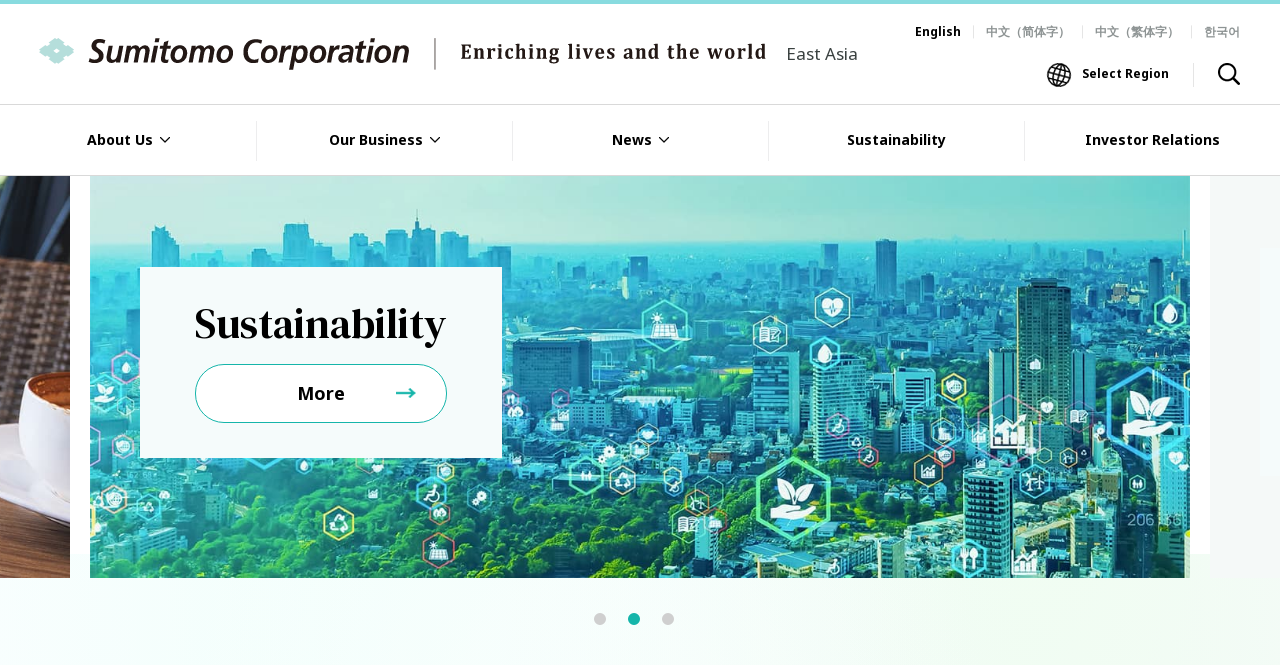

--- FILE ---
content_type: text/html; charset=utf-8
request_url: https://www.sumitomocorp.com/en/easia/
body_size: 6532
content:





<!DOCTYPE html>
<html lang="en">
<head>
    <meta charset="utf-8">
    <meta http-equiv="X-UA-Compatible" content="IE=edge">
    <title>Sumitomo Corporation in East Asia</title>
<meta name="description" content="View Sumitomo Corporation's  : Sumitomo Corporation in East Asia">
<meta name="keywords" content="sumitomo east asia, sumitomo china, sumitomo taiwan, sumitomo korea ">

<link rel="shortcut icon" href="/easia/-/media/Images/Common/favicon.png" />

<meta property="og:title" content="Sumitomo Corporation in East Asia" />
<meta property="og:type" content="website" />
<meta property="og:image" content="http://www.sumitomocorp.com/easia/-/media/Images/hq/Common/meta/logo_en.png" />
<meta property="og:url" content="http://www.sumitomocorp.com/en/easia/" />
<meta property="og:description" content="View Sumitomo Corporation's  : Sumitomo Corporation in East Asia" />
<meta property="og:site_name" content="Sumitomo Corporation in East Asia" />
    <meta name="viewport" content="width=device-width, initial-scale=1">
    <link rel="apple-touch-icon" href="/common/images/apple-touch-icon.png">
    <link rel="stylesheet" href="/common/css/style_en.css">
    <script src="/common/js/lib/vendor.js"></script>

    <script>
        var com = com || {};
        com.SCGS = com.SCGS || {};
        com.SCGS.Lang = com.SCGS.Lang || 'en'
        com.SCGS.Site = com.SCGS.Site || 'EA'
    </script>
    
    





<!-- Google Tag Manager -->
<script>(function(w,d,s,l,i){w[l]=w[l]||[];w[l].push({'gtm.start':
  new Date().getTime(),event:'gtm.js'});var f=d.getElementsByTagName(s)[0],
  j=d.createElement(s),dl=l!='dataLayer'?'&l='+l:'';j.async=true;j.src=
  'https://www.googletagmanager.com/gtm.js?id='+i+dl;f.parentNode.insertBefore(j,f);
  })(window,document,'script','dataLayer','GTM-KD229BF');</script>
  <!-- End Google Tag Manager -->
  <!-- Google Tag Manager (noscript) -->
  <noscript><iframe src="https://www.googletagmanager.com/ns.html?id=GTM-KD229BF"
  height="0" width="0" style="display:none;visibility:hidden"></iframe></noscript>
  <!-- End Google Tag Manager (noscript) -->
  
  <script type="text/javascript">
  var _gaq = _gaq || [];
  _gaq.push(['_setAccount', 'UA-16656370-1']);
  _gaq.push(['_trackPageview']);
  (function() {
  var ga = document.createElement('script'); ga.type = 'text/javascript'; ga.async = true;
  ga.src = ('https:' == document.location.protocol ? 'https://ssl' : 'http://www') + '.google-analytics.com/ga.js';
  
  var s = document.getElementsByTagName('script')[0]; s.parentNode.insertBefore(ga, s);
  })();
  </script>
</head>
<body>
    <header class="l-header">
        <div class="fxb-section">
    <div class="fxb-container-fluid">
        <div class="fxb-row">
            <div class="fxb-col-md-12">
                <div class="globalHeader">
                    <div class="companyLogo">
                            <a href="/en/easia/" target="_self">
                                    <p><img src="/easia/-/media/Images/hq/Common/header/logo.svg?iar=0&amp;sc_lang=en" class="_en" alt="Sumitomo Corporation" /></p>
                            </a>
                                                    <span class="siteName">East Asia</span>
                    </div>
                    <div class="utilityNavigation">
                            <div class="langSwitch">
                                <ul>
<li>English</li>
<li><a href="/zhcn/easia/">中文（简体字）</a></li>
<li><a href="/zhtw/easia/">中文（繁体字）</a></li>
<li><a href="/ko/easia/">한국어</a></li>
</ul>
                            </div>
                                                    <div class="utilityWrap">
                                    <div class="selectRegion"><a class="region-trigger" target="_blank" href="/region-selector/">Select Region</a></div>
                                                                    <div class="searchButton"><span class="search-trigger"><img src="/common/images/icon/icon-search.png" alt="サイト内検索"></span></div>
                            </div>
                        <div class="hamburgerButton">
                            <div class="menu-trigger" id="globalNavigationButton"><span></span><span></span><span></span></div>
                        </div>
                    </div>
                </div>
            </div>
        </div>
    </div>
</div><div class="fxb-section">
    <div class="fxb-container-fluid">
        <div class="fxb-row">
            <div class="fxb-col-md-12">
                <div class="mobileNavigation" id="js-mobileNav">
                        <div class="searchNavigation">
                            <form name="" id="ss-form2" action="/en/easia/search" method="get">
  <input class="siteSearch-input" id="ss-query2" type="text" name="query" value="" placeholder="Search" />
  <button class="siteSearch-button" type="submit">Search</button>
</form>
                        </div>
                                            <nav class="globalNavigation" role="navigation">
                            <ul>
                                    <li>
                                        <span class="accodion-trigger">About Us</span>
                                        <ul class="accodion-hide">
                                            <li>
                                                <a href="/en/easia/about" target="_self">
                                                    <span>About Us</span>
                                                </a>
                                            </li>
                                                    <li>
                                                        <a href="/en/easia/about/easia_message" target="_self">
                                                            <span>Message from General Manager for East Asia</span>
                                                        </a>
                                                    </li>
                                                    <li>
                                                        <a href="/en/easia/about/list" target="_self">
                                                            <span>East Asia Office Network</span>
                                                        </a>
                                                    </li>
                                                    <li>
                                                        <a href="/en/global/about/message" target="_self">
                                                            <span>Message from the President and CEO</span>
                                                        </a>
                                                    </li>
                                                    <li>
                                                        <a href="/en/global/about/principles" target="_self">
                                                            <span>Principles and Strategy（Medium-Term Management Plan）</span>
                                                        </a>
                                                    </li>
                                                    <li>
                                                        <a href="/en/global/about/corporate-message" target="_self">
                                                            <span>Corporate Message</span>
                                                        </a>
                                                    </li>
                                                    <li>
                                                        <a href="/en/easia/about/company" target="_self">
                                                            <span>Company (Japan)</span>
                                                        </a>
                                                    </li>
                                                    <li>
                                                        <a href="/en/easia/about/company/sc-history" target="_self">
                                                            <span>History</span>
                                                        </a>
                                                    </li>
                                                    <li>
                                                        <a href="/en/global/about/governance" target="_self">
                                                            <span>Governance</span>
                                                        </a>
                                                    </li>
                                                    <li>
                                                        <a href="/en/global/about/talent" target="_self">
                                                            <span>Human Capital</span>
                                                        </a>
                                                    </li>
                                                    <li>
                                                        <a href="/en/easia/about/library/ci01" target="_self">
                                                            <span>Corporate Introduction</span>
                                                        </a>
                                                    </li>
                                        </ul>
                                    </li>
                                    <li>
                                        <span class="accodion-trigger">Our Business</span>
                                        <ul class="accodion-hide">
                                            <li>
                                                <a href="/en/easia/business" target="_self">
                                                    <span>Our Business</span>
                                                </a>
                                            </li>
                                                    <li>
                                                        <a href="/en/easia/business/business01" target="_self">
                                                            <span>Steel Group</span>
                                                        </a>
                                                    </li>
                                                    <li>
                                                        <a href="/en/easia/business/business02" target="_self">
                                                            <span>Automotive Group</span>
                                                        </a>
                                                    </li>
                                                    <li>
                                                        <a href="/en/easia/business/business03" target="_self">
                                                            <span>Transportation &amp; Construction Systems Group</span>
                                                        </a>
                                                    </li>
                                                    <li>
                                                        <a href="/en/easia/business/business04" target="_self">
                                                            <span>Diverse Urban Development Group</span>
                                                        </a>
                                                    </li>
                                                    <li>
                                                        <a href="/en/easia/business/business05" target="_self">
                                                            <span>Media &amp; Digital Group</span>
                                                        </a>
                                                    </li>
                                                    <li>
                                                        <a href="/en/easia/business/business06" target="_self">
                                                            <span>Lifestyle Business Group</span>
                                                        </a>
                                                    </li>
                                                    <li>
                                                        <a href="/en/easia/business/business07" target="_self">
                                                            <span>Mineral Resources Group</span>
                                                        </a>
                                                    </li>
                                                    <li>
                                                        <a href="/en/easia/business/business08" target="_self">
                                                            <span>Chemical Solutions Group</span>
                                                        </a>
                                                    </li>
                                                    <li>
                                                        <a href="/en/easia/business/business09" target="_self">
                                                            <span>Energy Transformation Business Group</span>
                                                        </a>
                                                    </li>
                                        </ul>
                                    </li>
                                    <li>
                                        <span class="accodion-trigger">News</span>
                                        <ul class="accodion-hide">
                                            <li>
                                                <a href="/en/easia/news" target="_self">
                                                    <span>News</span>
                                                </a>
                                            </li>
                                                    <li>
                                                        <a href="/en/easia/news/release" target="_self">
                                                            <span>News Release</span>
                                                        </a>
                                                    </li>
                                                    <li>
                                                        <a href="/en/easia/news/topics" target="_self">
                                                            <span>Topics</span>
                                                        </a>
                                                    </li>
                                                    <li>
                                                        <a href="/en/easia/news/important" target="_self">
                                                            <span>Notice</span>
                                                        </a>
                                                    </li>
                                        </ul>
                                    </li>
                                    <li>
                                        <span class="accodion-trigger">Sustainability</span>
                                        <ul class="accodion-hide">
                                            <li>
                                                <a href="https://sumitomocorp.disclosure.site/en" target="_blank">
                                                    <span>Sustainability</span>
                                                </a>
                                            </li>
                                        </ul>
                                    </li>
                                    <li>
                                        <span class="accodion-trigger">Investor Relations</span>
                                        <ul class="accodion-hide">
                                            <li>
                                                <a href="/en/jp/ir" target="_self">
                                                    <span>Investor Relations</span>
                                                </a>
                                            </li>
                                        </ul>
                                    </li>
                            </ul>
                        </nav>
                    <div class="utilityNavigation">
                            <div class="langSwitch">
                                <ul>
<li>English</li>
<li><a href="/zhcn/easia/">中文（简体字）</a></li>
<li><a href="/zhtw/easia/">中文（繁体字）</a></li>
<li><a href="/ko/easia/">한국어</a></li>
</ul>
                            </div>
                                                    <div class="selectRegion"><a class="region-trigger" target="_blank" href="/region-selector/">Select Region</a></div>
                    </div>
                </div>
            </div>
        </div>
    </div>
</div>
<div class="fxb-section">
    <div class="fxb-container-fluid">
        <div class="fxb-row">
            <div class="fxb-col-md-12">
                <nav class="l-navigation" role="navigation">
                        <div class="searchNavigation">
                            <div class="searchNavigation-inner">
                                <div class="container">
                                    <form name="" id="ss-form1" action="/en/easia/search" method="get">
  <input class="siteSearch-input" id="ss-query1" type="text" name="query" value="" placeholder="Please enter keywords" />
  <span class="siteSearch-placeholder" id="js-siteSearch-placeholder">Please enter keywords</span>
  <button class="siteSearch-button" type="submit">Search</button>
</form>
                                </div>
                            </div>
                        </div>
                                            <div class="globalNavigation">
                            <ul class="menu-firstLevel">
                                    <li class="megaNavigation">
                                        <a href="/en/easia/about" target="_self">
                                            <span>About Us</span>
                                        </a>
                                            <div class="megaNavigation-container">
                                                <div class="row">
                                                    <div class="col-md-3">
                                                        <div class="menu-secondLevel">
                                                            <a class="ratiobox-square" href="/en/easia/about" target="_self">
                                                                <div class="_title">
                                                                    <span class="_headline">About Us</span>
                                                                </div>
                                                                <div class="_cover layer-black-default">
                                                                    <img src="/easia/-/media/Images/ea/Common/header/menu/megaNavigation_about_thumb01.jpg?h=300&amp;iar=0&amp;w=300" alt="" width="300" height="300" />
                                                                </div>
                                                            </a>
                                                        </div>
                                                    </div>
                                                    <div class="col-md-3">
    <div class="menu-thirdLevel">
      <dl>
        <dt>East Asia</dt>
        <dd>
          <ul>
            <li><a href="/en/easia/about/easia_message">Message from General Manager for East
                Asia</a></li>
            <li><a href="/en/easia/about/list">East Asia Office Network</a></li>
          </ul>
        </dd>
      </dl>
    </div>
  </div>
  <div class="col-md-3">
    <div class="menu-thirdLevel partition-left">
      <dl>
        <dt>Global</dt>
        <dd>
          <ul>
          <li><a href="/en/global/about/message" target="_blank">Message from the President and CEO<span class="icon-blank"></span></a>
            </li>
            <li><a href="/en/global/about/principles" target="_blank">Principles and Strategy (Medium-Term Management Plan)<span class="icon-blank"></span></a></li>
          <li><a href="/en/global/about/corporate-message" target="_blank">Corporate Message<span class="icon-blank"></span></a></li>
          <li><a href="/en/easia/about/company">Company</a></li>
          <li><a href="/en/easia/about/company/sc-history">History</a></li>
          </ul>
        </dd>
      </dl>
    </div>
  </div>
  <div class="col-md-3">
    <div class="menu-thirdLevel partition-left">
      <dl>
        <dt>&nbsp;</dt>
        <dd>
          <ul>
          <li><a href="/en/global/about/governance" target="_blank">Governance<span class="icon-blank"></span></a></li>
          <li><a href="/en/global/about/talent" target="_blank">Human Capital<span class="icon-blank"></span></a></li>
          <li><a href="/en/easia/about/library">Corporate Introduction</a></li>
          </ul>
      </dd>
    </dl>
  </div>
  </div>
                                                </div>
                                            </div>
                                            <span class="accodion-trigger"></span>
                                    </li>
                                    <li class="megaNavigation">
                                        <a href="/en/easia/business" target="_self">
                                            <span>Our Business</span>
                                        </a>
                                            <div class="megaNavigation-container">
                                                <div class="row">
                                                    <div class="col-md-3">
                                                        <div class="menu-secondLevel">
                                                            <a class="ratiobox-square" href="/en/easia/business" target="_self">
                                                                <div class="_title">
                                                                    <span class="_headline">Our Business</span>
                                                                </div>
                                                                <div class="_cover layer-black-default">
                                                                    <img src="/easia/-/media/Images/hq/Common/header/menu/megaNavigation_business_thumb01.jpg?h=500&amp;iar=0&amp;w=500" alt="" width="500" height="500" />
                                                                </div>
                                                            </a>
                                                        </div>
                                                    </div>
                                                    <style>
    @media screen and (min-width: 769px), print {
    .menu-fourthLevel ul > li + li {
        margin-top: 8px;
    }
}
</style>

<div class="col-md-6">
    <div class="menu-fourthLevel">
        <dl>
            <dt>Business Fields</dt>
            <dd>
                <ul>
                    <li><a href="/en/easia/business/business01">Steel Group</a></li>
                    <li><a href="/en/easia/business/business02">Automotive Group</a></li>
                    <li><a href="/en/easia/business/business03">Transportation & Construction Systems Group</a></li>
                    <li><a href="/en/easia/business/business04">Diverse Urban Development Group</a></li>
                    <li><a href="/en/easia/business/business05">Media & Digital Group</a></li>
                    <li><a href="/en/easia/business/business06">Lifestyle Business Group</a></li>
                    <li><a href="/en/easia/business/business07">Mineral Resources Group</a></li>
                    <li><a href="/en/easia/business/business08">Chemical Solutions Group</a></li>
                    <li><a href="/en/easia/business/business09">Energy Transformation Business Group</a>
                    </li>
                </ul>
            </dd>
        </dl>
    </div>
</div>
<div class="col-md-6"></div>
                                                </div>
                                            </div>
                                            <span class="accodion-trigger"></span>
                                    </li>
                                    <li class="megaNavigation">
                                        <a href="/en/easia/news" target="_self">
                                            <span>News</span>
                                        </a>
                                            <div class="megaNavigation-container">
                                                <div class="row">
                                                    <div class="col-md-3">
                                                        <div class="menu-secondLevel">
                                                            <a class="ratiobox-square" href="/en/easia/news" target="_self">
                                                                <div class="_title">
                                                                    <span class="_headline">News</span>
                                                                </div>
                                                                <div class="_cover layer-black-default">
                                                                    <img src="/easia/-/media/Images/ea/Common/header/menu/megaNavigation_news_thumb01.jpg?h=300&amp;iar=0&amp;w=300" alt="" width="300" height="300" />
                                                                </div>
                                                            </a>
                                                        </div>
                                                    </div>
                                                    <div class="col-md-3">
<div class="menu-thirdLevel">
<ul>
    <li><a href="/en/easia/news/release">News Release</a></li>
    <li><a href="/en/easia/news/topics">Topics</a></li>
    <li><a href="/en/easia/news/important">Notice</a></li>
</ul>
</div>
</div>
                                                        <div class="col-md-6">
                                                            <div class="menu-fourthLevel partition-left space-pr-0">
                                                                <dl>
                                                                                                                                                <dt>Latest News</dt>
                                                                            <dd>
                                                                                <ul class="menu-newsList">
                                                                                        <li>
                                                                                            <a href="/-/media/Files/hq/news/release/2026/20710/20710_en.pdf" target="_blank">
                                                                                                <time datetime="2026-01-16">Jan. 16, 2026</time>
                                                                                                <div class="text-overflow-elipsis">
[Japan]                                                                                                                                                                                                        Personnel Changes and Organizational Change
                                                                                                        <span class="icon-pdf">(PDF/240KB)</span>
                                                                                                </div>
                                                                                            </a>
                                                                                        </li>
                                                                                        <li>
                                                                                            <a href="/en/easia/news/release/2026/group/20690" target="_self">
                                                                                                <time datetime="2026-01-13">Jan. 13, 2026</time>
                                                                                                <div class="text-overflow-elipsis">
[Japan]                                                                                                                                                                                                        NTT DATA, Sumitomo Corporation and JA Mitsui Leasing Establish New Company to Operate Submarine Communication Cables Connecting Japan and Asia
                                                                                                        <span class=""></span>
                                                                                                </div>
                                                                                            </a>
                                                                                        </li>
                                                                                        <li>
                                                                                            <a href="/-/media/Files/hq/news/release/2026/20680/20680_en.pdf" target="_blank">
                                                                                                <time datetime="2026-01-05">Jan. 05, 2026</time>
                                                                                                <div class="text-overflow-elipsis">
[Japan]                                                                                                                                                                                                        Personnel Changes and Organizational Change
                                                                                                        <span class="icon-pdf">(PDF/232KB)</span>
                                                                                                </div>
                                                                                            </a>
                                                                                        </li>
                                                                                </ul>
                                                                            </dd>
                                                                                                                                    </dl>
                                                            </div>
                                                        </div>
                                                </div>
                                            </div>
                                            <span class="accodion-trigger"></span>
                                    </li>
                                    <li class="">
                                        <a href="https://sumitomocorp.disclosure.site/en" target="_blank">
                                            <span>Sustainability</span>
                                        </a>
                                    </li>
                                    <li class="">
                                        <a href="/en/jp/ir" target="_self">
                                            <span>Investor Relations</span>
                                        </a>
                                    </li>
                            </ul>
                        </div>
                    <div class="utilityNavigation">
                            <div class="langSwitch">
                                <ul>
<li>English</li>
<li><a href="/zhcn/easia/">中文（简体字）</a></li>
<li><a href="/zhtw/easia/">中文（繁体字）</a></li>
<li><a href="/ko/easia/">한국어</a></li>
</ul>
                            </div>
                                                    <div class="selectRegion"><a class="region-trigger" target="_blank" href="/region-selector/">Select Region</a></div>
                    </div>
                </nav>
            </div>
        </div>
    </div>
</div>
    </header>
    <main class="l-main theme-single theme-detail theme-GHQ">
    <article class="l-article">
        
    <div class="p-top-mv">
        <ul class="p-top-mv__slide">
                        <li class="item">
                            <a href="https://www.sumitomocorp.com/en/jp/enrich/" target="_blank">
                                <picture>
                                    <source media="(max-width:768px)" srcset="/easia/-/media/Images/hq/home/mv_item/mv_item07_sp.jpg" 　alt="">
                                    <img class="p-top-mv__slide__image" src="/easia/-/media/Images/hq/home/mv_item/mv_item07_pc.jpg" alt="">
                                </picture>
                                <div class="p-top-mv__slide__item">
<p class="p-top-mv__slide__ttl u-f--dmst">Enriching＋</p>
<p class="p-top-mv__slide__lead">Our Owned Media</p>                                            <p class="c-btn u-sp-none">More</p>
                                </div>
                            </a>
                        </li>
                        <li class="item">
                            <a href="https://sumitomocorp.disclosure.site/en" target="_blank">
                                <picture>
                                    <source media="(max-width:768px)" srcset="/easia/-/media/Images/hq/home/mv_item/mv_item05_sp.jpg" 　alt="">
                                    <img class="p-top-mv__slide__image" src="/easia/-/media/Images/hq/home/mv_item/mv_item05_pc.jpg" alt="">
                                </picture>
                                <div class="p-top-mv__slide__item">
<p class="p-top-mv__slide__ttl u-f--dmst">Sustainability</p>                                            <p class="c-btn u-sp-none">More</p>
                                </div>
                            </a>
                        </li>
                        <li class="item">
                            <a href="/en/easia/ir/financial/investors-guide" target="_blank">
                                <picture>
                                    <source media="(max-width:768px)" srcset="/easia/-/media/Images/hq/home/mv_item/mv_item06_sp.jpg" 　alt="">
                                    <img class="p-top-mv__slide__image" src="/easia/-/media/Images/hq/home/mv_item/mv_item06_pc.jpg" alt="">
                                </picture>
                                <div class="p-top-mv__slide__item">
<p class="p-top-mv__slide__ttl u-f--dmst">Investor Relations</p>
<p class="p-top-mv__slide__lead">Integrated Report</p>                                            <p class="c-btn u-sp-none">More</p>
                                </div>
                            </a>
                        </li>
        </ul>
    </div>
    <section>
        <div class="p-top-enriching c-wrap">
            <div class="p-top-enriching__inr c-inr">
                <h2 class="p-top-enriching__ttl u-f--dmst"><img src="/common/images/top-enriching-img.svg" alt="Enriching lives and the world" width="980"></h2>
                <a href="/en/easia/about/corporate-message" target="_blank" class="c-btn">Corporate message</a>
            </div>
        </div>
    </section>
    <div class="p-top-about c-wrap">
        <div class="c-inr">
                <h2 class="p-top-ttl u-f--dmst">Sumitomo Corporation</h2>
                            <ul class="p-top-about__link01">

                        <li>
                            <a href="/en/easia/about" target="_self">
                                <figure>
                                    <img src="/easia/-/media/Images/global/About-Us/Contents/top-about-img04.jpg?h=230&amp;iar=0&amp;w=380" alt="top-about-img04" width="380" height="230" />
                                </figure>
                                <p class="p-top-about__link01__ttl"><span>About Us</span></p>
                            </a>
                        </li>
                        <li>
                            <a href="/en/easia/business" target="_self">
                                <figure>
                                    <img src="/easia/-/media/Images/global/About-Us/Contents/top-about-img13.jpg?h=230&amp;iar=0&amp;w=380" alt="" width="380" height="230" />
                                </figure>
                                <p class="p-top-about__link01__ttl"><span>Our Business</span></p>
                            </a>
                        </li>
                        <li>
                            <a href="https://sumitomocorp.disclosure.site/en" target="_blank">
                                <figure>
                                    <img src="/easia/-/media/Images/global/About-Us/Contents/top-about-img08.jpg?h=230&amp;iar=0&amp;w=380" alt="" width="380" height="230" />
                                </figure>
                                <p class="p-top-about__link01__ttl"><span>Sustainability</span></p>
                            </a>
                        </li>
                        <li>
                            <a href="/en/easia/ir" target="_blank">
                                <figure>
                                    <img src="/easia/-/media/Images/global/About-Us/Contents/top-about-img09.jpg?h=230&amp;iar=0&amp;w=380" alt="" width="380" height="230" />
                                </figure>
                                <p class="p-top-about__link01__ttl"><span>Investor Relations</span></p>
                            </a>
                        </li>
                        <li>
                            <a href="https://www.sumitomocorp.com/en/global/about/at-a-glance" target="_blank">
                                <figure>
                                    <img src="/easia/-/media/Images/global/About-Us/Contents/top-about-img10.jpg?h=230&amp;iar=0&amp;w=380" alt="" width="380" height="230" />
                                </figure>
                                <p class="p-top-about__link01__ttl"><span>At a Glance</span></p>
                            </a>
                        </li>
                        <li>
                            <a href="https://www.sumitomocorp.com/en/jp/enrich/" target="_blank">
                                <figure>
                                    <img src="/easia/-/media/Images/global/About-Us/Contents/top-about-img12.jpg?h=230&amp;iar=0&amp;w=380" alt="" width="380" height="230" />
                                </figure>
                                <p class="p-top-about__link01__ttl"><span>Enriching+</span></p>
                            </a>
                        </li>
                </ul>
                                                                                </div>
    </div>
    <div class="p-top-news c-wrap">
        <div class="c-inr">
            <div class="p-top-news__hd">
                    <h2 class="p-top-ttl">What&#39;s New</h2>
                                    <ul class="p-top-news__cat">
                        <li><a href="https://www.sumitomocorp.com/en/easia/news/release/">News Release</a></li>
<li><a href="https://www.sumitomocorp.com/en/easia/news/topics/">Topics</a></li>
<li><a href="https://www.sumitomocorp.com/en/easia/news/important/">Notice</a></li>
                    </ul>
                <div style="margin: 0 0 0 auto;">
<div class="text-align-right"><a href="/en/jp/rss">About RSS</a></div>
                </div>
            </div>
                <ul class="p-top-news__list">
                        <li>
                            <a href="/en/easia/news/topics/2025/group/20250508" target="_self">
                                <article>
                                    <time>May 08, 2025</time>
                                    <p class="p-top-news__list__cat">Topics</p>
                                    <h3 class="p-top-news__list__ttl">Investment in bolttech an Insurtech Company Offering Insurance Products in 37 Countries Including Southeast Asia and Strategic Partnership Formed</h3>
                                        <p><span class=""></span></p>
                                                                            <p class="p-top-news__list__tag">Japan</p>
                                                                    </article>
                            </a>
                        </li>
                </ul>
                            <ul class="p-top-news__important">
                    <li><a href="https://www.sumitomocorp.com/en/easia/news/important/group/20211224">&lt; Important Notice &gt; Advisory on scam &amp; fraudulent activities</a>
</li>
<li>
    <a href="https://www.sumitomocorp.com/en/easia/news/important/group/20220311">&lt; Important Notice &gt; Advisory on fake websites arrogating Sumitomo Corporation's corporate website</a>
</li>
<li>
    <a href="https://www.sumitomocorp.com/en/easia/news/important/group/20230609" target="_blank">&lt; Important Notice &gt; Advisory Notice Regarding False Assertions From a Mr. Uwe Gill, To Represent Sumitomo Corporation In Germany<span class="icon-pdf">(PDF/164KB)</span></a>
</li>
                </ul>
        </div>
    </div>
    <div class="p-top-news c-wrap">
        <div class="c-inr">
            <div class="p-top-news__hd">
                    <h2 class="p-top-ttl">Global News</h2>
                            </div>
                <ul class="p-top-news__list">
                        <li>
                            <a href="/-/media/Files/hq/news/release/2026/20710/20710_en.pdf" target="_blank">
                                <article>
                                    <time>Jan. 16, 2026</time>
                                    <p class="p-top-news__list__cat">News Release</p>
                                    <h3 class="p-top-news__list__ttl">Personnel Changes and Organizational Change</h3>
                                        <p><span class="icon-pdf">(PDF/240KB)</span></p>
                                                                            <p class="p-top-news__list__tag">Japan</p>
                                                                    </article>
                            </a>
                        </li>
                        <li>
                            <a href="/en/easia/news/topics/2026/group/20260113" target="_self">
                                <article>
                                    <time>Jan. 13, 2026</time>
                                    <p class="p-top-news__list__cat">Topics</p>
                                    <h3 class="p-top-news__list__ttl">Sumitomo Corporation and SMFL MIRAI Partners Agree to Strengthen Collaboration in Digital Infrastructure</h3>
                                        <p><span class=""></span></p>
                                                                            <p class="p-top-news__list__tag">Japan</p>
                                                                    </article>
                            </a>
                        </li>
                        <li>
                            <a href="/en/easia/news/release/2026/group/20690" target="_self">
                                <article>
                                    <time>Jan. 13, 2026</time>
                                    <p class="p-top-news__list__cat">News Release</p>
                                    <h3 class="p-top-news__list__ttl">NTT DATA, Sumitomo Corporation and JA Mitsui Leasing Establish New Company to Operate Submarine Communication Cables Connecting Japan and Asia</h3>
                                        <p><span class=""></span></p>
                                                                            <p class="p-top-news__list__tag">Japan</p>
                                                                    </article>
                            </a>
                        </li>
                        <li>
                            <a href="/-/media/Files/hq/news/release/2026/20680/20680_en.pdf" target="_blank">
                                <article>
                                    <time>Jan. 05, 2026</time>
                                    <p class="p-top-news__list__cat">News Release</p>
                                    <h3 class="p-top-news__list__ttl">Personnel Changes and Organizational Change</h3>
                                        <p><span class="icon-pdf">(PDF/232KB)</span></p>
                                                                            <p class="p-top-news__list__tag">Japan</p>
                                                                    </article>
                            </a>
                        </li>
                        <li>
                            <a href="/en/easia/news/release/2026/group/20670" target="_self">
                                <article>
                                    <time>Jan. 05, 2026</time>
                                    <p class="p-top-news__list__cat">News Release</p>
                                    <h3 class="p-top-news__list__ttl">President’s 2026 New Year’s Greetings</h3>
                                        <p><span class=""></span></p>
                                                                            <p class="p-top-news__list__tag">Japan</p>
                                                                    </article>
                            </a>
                        </li>
                </ul>
                    </div>
    </div>
    <div class="p-top-news c-wrap">
        <div class="c-inr">
            <div class="p-top-news__hd">
                    <h2 class="p-top-ttl">Notice</h2>
                                    <ul class="p-top-news__cat">
                        <li><a href="https://www.sumitomocorp.com/en/easia/news/important">Notice</a></li>
                    </ul>
            </div>
                <ul class="p-top-news__list">
                        <li>
                            <a href="/en/jp/ir/financial/investors-guide/2025" target="_blank">
                                <article>
                                    <time>Sep. 30, 2025</time>
                                    <h3 class="p-top-news__list__ttl">Integrated Report 2025 Released</h3>
                                        <p><span class="icon-blank"></span></p>
                                                                            <p class="p-top-news__list__tag">Japan</p>
                                                                    </article>
                            </a>
                        </li>
                        <li>
                            <a href="/en/easia/news/important/group/20250428" target="_self">
                                <article>
                                    <time>Apr. 28, 2025</time>
                                    <h3 class="p-top-news__list__ttl">Amendment of Telecommunications Business Agreement in Myanmar</h3>
                                        <p><span class=""></span></p>
                                                                            <p class="p-top-news__list__tag">Japan</p>
                                                                    </article>
                            </a>
                        </li>
                        <li>
                            <a href="/en/easia/news/important/group/20250317" target="_self">
                                <article>
                                    <time>Mar. 17, 2025</time>
                                    <h3 class="p-top-news__list__ttl">Autonomous Bus Trial Launch in Kumamoto City (Update)</h3>
                                        <p><span class=""></span></p>
                                                                            <p class="p-top-news__list__tag">Japan</p>
                                                                    </article>
                            </a>
                        </li>
                </ul>
                            <ul class="p-top-news__important">
                    <li><a href="https://www.sumitomocorp.com/en/jp/ir/e-koukoku" target="_blank">Electronic Publication</a><span class="icon-blank"></span></li>
<li><a href="https://sumitomocorp.disclosure.site/en/themes/30#76" target="_blank">The Statement for the UK Modern Slavery Act 2015</a><span class="icon-blank"></span></li>
                </ul>
        </div>
    </div>
    <section>
        <div class="p-top-org c-wrap">
            <div class="c-inr">
                <h3 class="ttl u-f--dmst">Regional Organizations</h3>
                <ul class="p-top-org__list">
                        <li>
                            <a href="https://www.sumitomocorp.com/zhcn/easia/sccn/?region_selector=true" target="_blank">
                                <p class="p-top-org__list__ttl">
                                    Sumitomo Corporation China Group
                                </p>
                                <p class="p-top-org__list__link">
                                    <span>中文（简体字）</span>
                                </p>
                            </a>
                        </li>
                        <li>
                            <a href="https://www.sumitomocorp.com/zhtw/easia/sctw/?region_selector=true" target="_blank">
                                <p class="p-top-org__list__ttl">
                                    Sumitomo Corporation Taiwan Ltd.
                                </p>
                                <p class="p-top-org__list__link">
                                    <span>中文（繁体字）</span>
                                </p>
                            </a>
                        </li>
                        <li>
                            <a href="https://www.sumitomocorp.com/ko/easia/sckr/?region_selector=true" target="_blank">
                                <p class="p-top-org__list__ttl">
                                    Sumitomo Corporation Korea Ltd.
                                </p>
                                <p class="p-top-org__list__link">
                                    <span>한국어</span>
                                </p>
                            </a>
                        </li>
                </ul>
            </div>
        </div>
    </section>
<div class="l-sns c-wrap">
    <div class="c-inr">
            <h3 class="u-f--dmst-sns u-tac text-align-center">
                Social Media <br class="u-sp" />
Official Account
            </h3>
                    <ul class="l-sns__btn">
                <style>
  .l-sns__btn, .l-sns__share {
  padding-left: 0;
  }
  .l-sns__btn li {
    width: auto;
  }
  @media screen and (min-width: 1px) and (max-width: 768px) {
    .l-sns__btn li {
      width: auto;
    }
  }
</style>

<li class="l-sns__btn__item--linkedin">
  <a
    rel="noreferrer nofollow"
    href="https://www.linkedin.com/company/sumitomocorporation/"
    target="_blank"
  >
    <img src="/easia/-/media/Images/global/Common/footer/linkedin-icon.png" alt="LinkedIn" />
    <span>LinkedIn</span>
  </a>
</li>

            </ul>
                    <ul class="l-sns__share">
                <li>Share</li>
<li>
  <a
    rel="noreferrer nofollow"
    href="http://twitter.com/share?url=http://www.sumitomocorp.com/en/easia/&text=Sumitomo Corporation in East Asia"
    target="_blank"
    ><img alt="" src="/easia/-/media/Images/global/Common/footer/x-icon.png"
  /></a>
</li>
<li>
  <a
    rel="noreferrer nofollow"
    href="https://www.facebook.com/sharer/sharer.php?u=http://www.sumitomocorp.com/en/easia/"
    target="_blank"
    ><img src="/easia/-/media/Images/global/Common/footer/facebook-icon.png" alt="Facebook"
  /></a>
</li>
<li>
  <a
    rel="noreferrer nofollow"
    href="https://www.linkedin.com/sharing/share-offsite/?url=http://www.sumitomocorp.com/en/easia/"
    target="_blank"
    ><img src="/easia/-/media/Images/global/Common/footer/linkedin-icon.png" alt="LinkedIn"
  /></a>
</li>

            </ul>
    </div>
</div>

    </article>
    <aside class="l-aside">
        
    </aside>
</main>
        <div id="brandingBanner">
        <div class="fxb-section">
            <div class="fxb-container-fluid">
                <div class="fxb-row">
                    <div class="fxb-col-md-12">
                        <div class="liquid brandingNavigation">
                                    <div class="liquid-1 liquid-md-3">
                                        <a class="brandingNavigation-item" href="/en/easia/about" target="_self">
                                            <div class="_title">
                                                <dl>
                                                    <dt>About Sumitomo Corporation Group</dt>
                                                    <dd class="text-between">About Us</dd>
                                                </dl>
                                            </div>
                                            <div class="_cover"><img src="/easia/-/media/Images/ea/Common/footer/brandingNavigation_001.jpg?h=422&amp;iar=0&amp;w=750" class="fit-image" alt="" width="750" height="422" /></div>
                                        </a>
                                    </div>
                                    <div class="liquid-1 liquid-md-3">
                                        <a class="brandingNavigation-item" href="/en/easia/business" target="_self">
                                            <div class="_title">
                                                <dl>
                                                    <dt>Sumitomo Corporation Group's Business</dt>
                                                    <dd class="text-between">Our Business</dd>
                                                </dl>
                                            </div>
                                            <div class="_cover"><img src="/easia/-/media/Images/ea/Common/footer/brandingNavigation_002.jpg?h=450&amp;iar=0&amp;w=800" class="fit-image" alt="" width="800" height="450" /></div>
                                        </a>
                                    </div>
                                    <div class="liquid-1 liquid-md-3">
                                        <a class="brandingNavigation-item" href="/en/easia/sustainability" target="_self">
                                            <div class="_title">
                                                <dl>
                                                    <dt>Achieving Sustainable Growth<br>with Society</dt>
                                                    <dd class="text-between">Sustainability</dd>
                                                </dl>
                                            </div>
                                            <div class="_cover"><img src="/easia/-/media/Images/ea/Common/footer/brandingNavigation_003.jpg?h=422&amp;iar=0&amp;w=750" class="fit-image" alt="" width="750" height="422" /></div>
                                        </a>
                                    </div>
                        </div>
                    </div>
                </div>
            </div>
        </div>
    </div>

<footer class="l-footer">
        <div class="fxb-section">
            <div class="fxb-container">
                <div class="fxb-row">
                    <div class="fxb-col-md-12">
                        <div class="footerNavigation">
                            <ul>
    <li><a href="/en/easia/info">Contact Us</a></li>
    <li><a href="/en/easia/sitemap">Site Map</a></li>
    <li><a href="/en/easia/terms">Terms and Conditions of Use</a></li>
    <li><a href="/en/easia/privacy">Privacy Policy</a></li>
    <li><a href="/en/easia/security">Information Security Policy</a></li>
</ul>
                        </div>
                    </div>
                </div>
            </div>
        </div>

    <div class="fxb-section">
        <div class="fxb-container">
            <div class="fxb-row">
                
                    <div class="fxb-col-md-12">
                        <div class="copyRight"><small>&copy; 2026 Sumitomo Corporation</small></div>
                    </div>
            </div>
        </div>
    </div>
</footer>
    
    <div id="toPageTop"><a href="#">Top</a></div>
</body>

<script src="/common/js/style/style.js"></script>
    <script src="/common/js/link-rewrite/app.js"></script>


<script src="/common/search/ss_config_ea-en.js"></script>

</html>

--- FILE ---
content_type: text/css
request_url: https://www.sumitomocorp.com/common/css/style_en.css
body_size: 72739
content:
@charset "UTF-8";
@import url(https://fonts.googleapis.com/css?family=Noto+Sans);
/*! sanitize.css v4.1.0 | CC0 License | github.com/jonathantneal/sanitize.css */
/* Display definitions ========================================================================== */
/** Add the correct display in IE 9-. 1. Add the correct display in Edge, IE, and Firefox. 2. Add the correct display in IE. */
@import url(https://fonts.googleapis.com/css2?family=DM+Serif+Text&family=Noto+Sans:wght@400;700&family=Noto+Sans+JP:wght@400;700&display=swap);
@import url(https://fonts.googleapis.com/css2?family=DM+Serif+Text&family=Noto+Sans+JP:wght@400;500;700&display=swap);
article, aside, details, figcaption, figure, footer, header, main, menu, nav, section, summary { /* 1 */ display: block; }

/** Add the correct display in IE 9-. */
audio, canvas, progress, video { display: inline-block; }

/** Add the correct display in iOS 4-7. */
audio:not([controls]) { display: none; height: 0; }

/** Add the correct display in IE 10-. 1. Add the correct display in IE. */
template, [hidden] { display: none; }

/* Elements of HTML (https://www.w3.org/TR/html5/semantics.html) ========================================================================== */
/** 1. Remove repeating backgrounds in all browsers (opinionated). 2. Add box sizing inheritence in all browsers (opinionated). */
*, ::before, ::after { background-repeat: no-repeat; /* 1 */ box-sizing: inherit; /* 2 */ }

/** 1. Add text decoration inheritance in all browsers (opinionated). 2. Add vertical alignment inheritence in all browsers (opinionated). */
::before, ::after { text-decoration: inherit; /* 1 */ vertical-align: inherit; /* 2 */ }

/** 1. Add border box sizing in all browsers (opinionated). 2. Add the default cursor in all browsers (opinionated). 3. Add a flattened line height in all browsers (opinionated). 4. Prevent font size adjustments after orientation changes in IE and iOS. */
html { box-sizing: border-box; /* 1 */ cursor: default; /* 2 */ font-family: sans-serif; /* 3 */ line-height: 1.5; /* 3 */ -ms-text-size-adjust: 100%; /* 4 */ -webkit-text-size-adjust: 100%; /* 5 */ }

/* Sections (https://www.w3.org/TR/html5/sections.html) ========================================================================== */
/** Remove the margin in all browsers (opinionated). */
body { margin: 0; }

/** Correct the font sizes and margins on `h1` elements within `section` and `article` contexts in Chrome, Firefox, and Safari. */
h1 { font-size: 2em; margin: .67em 0; }

/* Grouping content (https://www.w3.org/TR/html5/grouping-content.html) ========================================================================== */
/** 1. Correct font sizing inheritance and scaling in all browsers. 2. Correct the odd `em` font sizing in all browsers. */
code, kbd, pre, samp { font-family: monospace, monospace; /* 1 */ font-size: 1em; /* 2 */ }

/** 1. Correct the height in Firefox. 2. Add visible overflow in Edge and IE. */
hr { height: 0; /* 1 */ overflow: visible; /* 2 */ }

/** Remove the list style on navigation lists in all browsers (opinionated). */
nav ol, nav ul { list-style: none; }

/* Text-level semantics ========================================================================== */
/** 1. Add a bordered underline effect in all browsers. 2. Remove text decoration in Firefox 40+. */
abbr[title] { border-bottom: 1px dotted; /* 1 */ text-decoration: none; /* 2 */ }

/** Prevent the duplicate application of `bolder` by the next rule in Safari 6. */
b, strong { font-weight: inherit; }

/** Add the correct font weight in Chrome, Edge, and Safari. */
b, strong { font-weight: bolder; }

/** Add the correct font style in Android 4.3-. */
dfn { font-style: italic; }

/** Add the correct colors in IE 9-. */
mark { background-color: #ffff00; color: #000000; }

/** Add the correct vertical alignment in Chrome, Firefox, and Opera. */
progress { vertical-align: baseline; }

/** Correct the font size in all browsers. */
small { font-size: 83.3333%; }

/** Change the positioning on superscript and subscript elements in all browsers (opinionated). 1. Correct the font size in all browsers. */
sub, sup { font-size: 83.3333%; /* 1 */ line-height: 0; position: relative; vertical-align: baseline; }

sub { bottom: -.25em; }

sup { top: -.5em; }

/* Remove the text shadow on text selections (opinionated). 1. Restore the coloring undone by defining the text shadow (opinionated). */

::selection { background-color: #b3d4fc; /* 1 */ color: #000000; /* 1 */ text-shadow: none; }

/* Embedded content (https://www.w3.org/TR/html5/embedded-content-0.html) ========================================================================== */
/* Change the alignment on media elements in all browers (opinionated). */
audio, canvas, iframe, img, svg, video { vertical-align: middle; }

/** Remove the border on images inside links in IE 10-. */
img { border-style: none; }

/** Change the fill color to match the text color in all browsers (opinionated). */
svg { fill: currentColor; }

/** Hide the overflow in IE. */
svg:not(:root) { overflow: hidden; }

/* Links (https://www.w3.org/TR/html5/links.html#links) ========================================================================== */
/** 1. Remove the gray background on active links in IE 10. 2. Remove the gaps in underlines in iOS 8+ and Safari 8+. */
a { background-color: transparent; /* 1 */ -webkit-text-decoration-skip: objects; /* 2 */ }

/** Remove the outline when hovering in all browsers (opinionated). */
a:hover { outline-width: 0; }

/* Tabular data (https://www.w3.org/TR/html5/tabular-data.html) ========================================================================== */
/* Remove border spacing in all browsers (opinionated). */
table { border-collapse: collapse; border-spacing: 0; }

/* transform-style:  (https://www.w3.org/TR/html5/forms.html) ========================================================================== */
/** 1. Remove the default styling in all browsers (opinionated). 3. Remove the margin in Firefox and Safari. */
button, input, select, textarea { background-color: transparent; /* 1 */ border-style: none; /* 1 */ color: inherit; /* 1 */ font-size: 1em; /* 1 */ margin: 0; /* 3 */ }

/** Correct the overflow in IE. 1. Correct the overflow in Edge. */
button, input { /* 1 */ overflow: visible; }

/** Remove the inheritance in Edge, Firefox, and IE. 1. Remove the inheritance in Firefox. */
button, select { /* 1 */ text-transform: none; }

/** 1. Prevent the WebKit bug where (2) destroys native `audio` and `video` controls in Android 4. 2. Correct the inability to style clickable types in iOS and Safari. */
button, html [type="button"], [type="reset"], [type="submit"] { -webkit-appearance: button; /* 2 */ }

/** Remove the inner border and padding in Firefox. */
::-moz-focus-inner { border-style: none; padding: 0; }

/** Correct the focus styles unset by the previous rule. */
:-moz-focusring { outline: 1px dotted ButtonText; }

/** Correct the border, margin, and padding in all browsers. */
fieldset { border: 1px solid #c0c0c0; margin: 0 2px; padding: .35em .625em .75em; }

/** 1. Correct the text wrapping in Edge and IE. 2. Remove the padding so developers are not caught out when they zero out `fieldset` elements in all browsers. */
legend { display: table; /* 1 */ max-width: 100%; /* 1 */ padding: 0; /* 2 */ white-space: normal; /* 1 */ }

/** 1. Remove the vertical scrollbar in IE. 2. Change the resize direction on textareas in all browsers (opinionated). */
textarea { overflow: auto; /* 1 */ resize: vertical; /* 2 */ }

/** Remove the padding in IE 10-. */
[type="checkbox"], [type="radio"] { padding: 0; }

/** Correct the cursor style on increment and decrement buttons in Chrome. */
::-webkit-inner-spin-button, ::-webkit-outer-spin-button { height: auto; }

/** 1. Correct the odd appearance in Chrome and Safari. 2. Correct the outline style in Safari. */
[type="search"] { -webkit-appearance: textfield; /* 1 */ outline-offset: -2px; /* 2 */ }

/** Remove the inner padding and cancel buttons in Chrome and Safari for OS X. */
::-webkit-search-cancel-button, ::-webkit-search-decoration { -webkit-appearance: none; }

/** Correct the text style on placeholders in Chrome, Edge, and Safari. */
::-webkit-input-placeholder { color: inherit; opacity: .54; }

/** 1. Correct the inability to style clickable types in iOS and Safari. 2. Change font properties to `inherit` in Safari. */
::-webkit-file-upload-button { -webkit-appearance: button; /* 1 */ font: inherit; /* 2 */ }

/* WAI-ARIA (https://www.w3.org/TR/html5/dom.html#wai-aria) ========================================================================== */
/** Change the cursor on busy elements (opinionated). */
[aria-busy="true"] { cursor: progress; }

/* Change the cursor on control elements (opinionated). */
[aria-controls] { cursor: pointer; }

/* Change the cursor on disabled, not-editable, or otherwise inoperable elements (opinionated). */
[aria-disabled] { cursor: default; }

/* User interaction (https://www.w3.org/TR/html5/editing.html) ========================================================================== */
/* Remove the tapping delay on clickable elements (opinionated). 1. Remove the tapping delay in IE 10. */
a, area, button, input, label, select, textarea, [tabindex] { -ms-touch-action: manipulation; /* 1 */ touch-action: manipulation; }

/* Change the display on visually hidden accessible elements (opinionated). */
[hidden][aria-hidden="false"] { clip: rect(0, 0, 0, 0); display: inherit; position: absolute; }

[hidden][aria-hidden="false"]:focus { clip: auto; }

html { font-size: 10px; -webkit-font-smoothing: antialiased; width: 100%; }

@media screen and (min-width: 769px), print { html { height: 100%; } }

html > * { -webkit-tap-highlight-color: rgba(0, 0, 0, 0); }

body { background: #fff; color: #3a4140; overflow-x: hidden; line-height: 1.857; -webkit-backface-visibility: hidden; backface-visibility: hidden; width: 100%; }

@media only screen and (max-width: 768px) { body { font-size: 1.2rem; } }

@media screen and (min-width: 769px), print { body { font-size: 1.4rem; min-height: 100%; } }

@media only screen and (max-width: 768px) { body.is-fixed { position: fixed; left: 0; }
  body.is-fixed:before { content: ''; position: fixed; top: 0; left: 0; width: 100%; height: 100%; z-index: 99; background: rgba(0, 0, 0, 0.5); } }

/* Headnigs */
h1, h2, h3, h4, h5, h6 { font-weight: 700; line-height: 1.34; }

h1, h2, h3 { color: #000; }

h1, h2, h3, h4 { letter-spacing: 0.05em; }

@media only screen and (max-width: 768px) { h1 { font-size: 2.4rem; } }

@media screen and (min-width: 769px), print { h1 { font-size: 4.0rem; } }

@media only screen and (max-width: 768px) { h2 { font-size: 2.0rem; } }

@media screen and (min-width: 769px), print { h2 { font-size: 3.0rem; } }

@media only screen and (max-width: 768px) { h3 { font-size: 1.6rem; } }

@media screen and (min-width: 769px), print { h3 { font-size: 2.0rem; } }

h3 > a { color: #000; text-decoration: none; }

@media only screen and (max-width: 768px) { h4 { font-size: 1.3rem; margin-top: 21px; margin-bottom: 14px; } }

@media screen and (min-width: 769px), print { h4 { font-size: 1.6rem; margin-top: 37px; margin-bottom: 21px; } }

@media only screen and (max-width: 768px) { h4 + .list-type-bullet, h4 + .list-type-circle, h4 + .list-type-rectangle, h4 + .list-type-asterisk, h4 + .list-type-komejirushi, h4 + .list-type-notice { margin-top: -4px; } }

@media screen and (min-width: 769px), print { h4 + .list-type-bullet, h4 + .list-type-circle, h4 + .list-type-rectangle, h4 + .list-type-asterisk, h4 + .list-type-komejirushi, h4 + .list-type-notice { margin-top: -6px; } }

pre code { display: block; line-height: 1.34; }

dt { font-weight: 700; }

dd { margin-left: 0; }

figure { margin-left: 0; margin-right: 0; }

@media only screen and (max-width: 768px) { figure { margin-top: 0.7em; margin-bottom: 0.7em; } }

table { margin-bottom: 1em; margin-top: 1em; table-layout: fixed; }

th, td { border: 1px solid #e5e5e5; padding: 0.5em; }

hr { margin: 0; border: none; border-top: 1px solid #e5e5e5; }

img { height: auto; max-width: 100%; width: auto; box-sizing: border-box; }

a { color: #0b727d; text-decoration: underline; word-wrap: break-word; -webkit-backface-visibility: hidden; backface-visibility: hidden; }

code { font-family: "Menlo", "Lucida Console", monospace; font-size: 1.2rem; }

html:lang(ja) input, html:lang(ja) textarea, html:lang(ja) select, html:lang(ja) button { font-family: "Noto Sans JP", "Helvetica Neue", Arial, "Hiragino Sans", Meiryo, sans-serif; }

html:lang(en) input, html:lang(en) textarea, html:lang(en) select, html:lang(en) button { font-family: "Noto Sans", "Helvetica Neue", Arial, "Hiragino Sans", Meiryo, sans-serif; }

input { -webkit-appearance: none; border-radius: 0; }

figure { max-width: 100%; }

::selection { background: #0b727d; color: #fff; }

* { -webkit-tap-highlight-color: rgba(0, 0, 0, 0); }

html:lang(en) { font-family: "Noto Sans", "Helvetica Neue", Arial, "Hiragino Sans", Meiryo, sans-serif; }

html:lang(en) input, html:lang(en) textarea, html:lang(en) select, html:lang(en) button { font-family: "Noto Sans", "Helvetica Neue", Arial, "Hiragino Sans", Meiryo, sans-serif; }

.l-header { position: fixed; }

@media only screen and (max-width: 768px) { .l-header { top: 0; left: 0; width: 100%; height: 57px; z-index: 100; } }

@media screen and (min-width: 769px), print { .l-header { background-color: #fff; border-top: 4px solid #88dbdf; top: 0; left: 0; width: 100%; z-index: 50; -webkit-transform: translateY(0); transform: translateY(0); transition: -webkit-transform 0.2s; transition: transform 0.2s; transition: transform 0.2s, -webkit-transform 0.2s; }
  .l-header.is-thin { transition: -webkit-transform 0.4s; transition: transform 0.4s; transition: transform 0.4s, -webkit-transform 0.4s; } }

@media screen and (min-width: 769px), print { .l-header .hamburgerButton { display: none; } }

.globalHeader { display: -ms-flexbox; display: flex; -ms-flex-align: center; align-items: center; }

@media only screen and (max-width: 768px) { .globalHeader { height: 57px; width: 100%; position: fixed; z-index: 101; top: 0; left: 0; border-top: 3px solid #88dbdf; padding-left: 10px; border-bottom: 1px solid #e5e5e5; background-color: #fff; }
  .globalHeader.is-background { border-bottom: 1px solid rgba(0, 0, 0, 0.5); }
  .globalHeader .langSwitch, .globalHeader .selectRegion, .globalHeader .searchButton { display: none; } }

@media screen and (min-width: 769px), print { .globalHeader { padding-left: 40px; padding-right: 40px; transition: opacity 0.2s; }
  .l-header.is-thin .globalHeader { opacity: 0; }
  .globalHeader > .companyLogo { margin-right: auto; } }

.l-main { margin-left: auto; margin-right: auto; }

@media screen and (min-width: 769px), print { .l-main { position: relative; margin-top: 146px; z-index: 1; width: 100%; overflow-x: hidden; }
  .l-main.is-adjustment { margin-top: 123px; } }

@media only screen and (max-width: 768px) { .l-main { margin-top: 57px; }
  body.theme-mobile .l-main { width: 100%; overflow-x: hidden; } }

@media screen and (min-width: 769px), print { .l-article, .l-aside { position: relative; z-index: 2; } }

.l-footer { background: #fff; }

@media only screen and (max-width: 768px) { .l-footer { padding-bottom: 31px; } }

@media screen and (min-width: 769px), print { .l-footer { padding-bottom: 40px; position: relative; z-index: 3; margin-bottom: 0; } }

@media screen and (min-width: 769px), print { .theme-multi .l-article { width: 75%; } }

@media screen and (min-width: 769px), print { .theme-multi .l-aside { width: 25%; } }

.fxb-section, .section { background: #fff; }

.fxb-section.fxb-parallax, .section.fxb-parallax { background: transparent; }

.theme-caseTop .l-article .fxb-section, .theme-caseTop .l-article .section { background: transparent; }

.fxb-section.fxb-border, .section.fxb-border { position: relative; }

.fxb-section.fxb-border + .fxb-section.bg-blueLight, .fxb-section.fxb-border + .fxb-section.bg-blueLighter, .fxb-section.fxb-border + .fxb-section.bg-md-transparent, .section.fxb-border + .fxb-section.bg-blueLight, .section.fxb-border + .fxb-section.bg-blueLighter, .section.fxb-border + .fxb-section.bg-md-transparent { margin-top: -1px; z-index: 2; position: relative; }

.fxb-section.fxb-border hr, .section.fxb-border hr { z-index: 1; width: 100%; position: absolute; }

.fxb-container, .container, .specialContents-inner, .specialSlideContents-inner { margin-left: auto; margin-right: auto; width: auto; }

@media only screen and (max-width: 768px) { .fxb-container, .container, .specialContents-inner, .specialSlideContents-inner { padding-left: 16px; padding-right: 16px; } }

@media screen and (min-width: 769px), print { .fxb-container, .container, .specialContents-inner, .specialSlideContents-inner { width: 688px; } }

@media screen and (min-width: 880px), print { .fxb-container, .container, .specialContents-inner, .specialSlideContents-inner { width: auto; padding-left: 96px; padding-right: 96px; } }

@media screen and (min-width: 1392px), print { .fxb-container, .container, .specialContents-inner, .specialSlideContents-inner { max-width: 1200px; padding-left: 0; padding-right: 0; } }

.l-main.theme-multi .fxb-container, .l-main.theme-multi .container, .l-main.theme-multi .specialContents-inner, .l-main.theme-multi .specialSlideContents-inner { width: auto; }

.fxb-container-fluid, .container-fluid { width: auto; }

@media screen and (min-width: 769px), print { .fxb-container-parallax, .container-parallax { height: 400px; position: relative; overflow: hidden; margin-left: auto; margin-right: auto; padding-left: 16px; padding-right: 16px; width: auto; } }

.fxb-row, .row { display: -ms-flexbox; display: flex; -ms-flex-wrap: wrap; flex-wrap: wrap; }

@media only screen and (max-width: 768px) { .fxb-row, .row { margin-left: -8px; margin-right: -8px; } }

@media screen and (min-width: 769px), print { .fxb-row, .row { margin-left: -16px; margin-right: -16px; } }

.fxb-container-fluid .fxb-row, .container-fluid .fxb-row, .fxb-container-fluid .row, .container-fluid .row { margin-left: 0; margin-right: 0; }

.fxb-row._row-reverse, .row._row-reverse { -ms-flex-flow: row-reverse; flex-flow: row-reverse; }

@media only screen and (max-width: 768px) { .fxb-row._row-sp-reverse, .row._row-sp-reverse { -ms-flex-flow: row-reverse; flex-flow: row-reverse; } }

@media screen and (min-width: 769px), print { .fxb-row._row-md-reverse, .row._row-md-reverse { -ms-flex-flow: row-reverse; flex-flow: row-reverse; } }

@media only screen and (max-width: 768px) { .fxb-row._column-reverse, .row._column-reverse { -ms-flex-flow: column-reverse; flex-flow: column-reverse; } }

@media only screen and (max-width: 768px) { .fxb-row._column-sp-reverse, .row._column-sp-reverse { -ms-flex-flow: column-reverse; flex-flow: column-reverse; } }

@media screen and (min-width: 769px), print { .fxb-row._column-md-reverse, .row._column-md-reverse { -ms-flex-flow: column-reverse; flex-flow: column-reverse; } }

.fxb-row._align-center, .row._align-center { -ms-flex-align: center; align-items: center; }

@media only screen and (max-width: 768px) { .fxb-row._align-sp-center, .row._align-sp-center { -ms-flex-align: center; align-items: center; } }

@media screen and (min-width: 769px), print { .fxb-row._align-md-center, .row._align-md-center { -ms-flex-align: center; align-items: center; } }

.fxb-row._align-baseline, .row._align-baseline { -ms-flex-align: baseline; align-items: baseline; }

@media only screen and (max-width: 768px) { .fxb-row._align-sp-baseline, .row._align-sp-baseline { -ms-flex-align: baseline; align-items: baseline; } }

@media screen and (min-width: 769px), print { .fxb-row._align-md-baseline, .row._align-md-baseline { -ms-flex-align: baseline; align-items: baseline; } }

@media screen and (min-width: 769px), print { .fxb-row._align-md-end, .row._align-md-end { -ms-flex-align: end; align-items: flex-end; } }

.fxb-row._cover-group, .row._cover-group { background-color: #e6ecec; }

@media screen and (min-width: 769px), print { .fxb-row._cover-group, .row._cover-group { min-height: 486px; } }

@media screen and (min-width: 769px), print { .fxb-row._row-center, .row._row-center { -ms-flex-pack: center; justify-content: center; } }

.coverContainer .fxb-row, .coverContainer .row { width: auto; margin-right: auto; margin-left: auto; }

@media only screen and (max-width: 768px) { .coverContainer .fxb-row, .coverContainer .row { padding-left: 40px; padding-right: 40px; } }

@media screen and (min-width: 769px), print { .coverContainer .fxb-row, .coverContainer .row { width: 688px; } }

@media screen and (min-width: 880px), print { .coverContainer .fxb-row, .coverContainer .row { width: auto; padding-left: 96px; padding-right: 96px; } }

@media screen and (min-width: 1392px), print { .coverContainer .fxb-row, .coverContainer .row { max-width: 1200px; padding-left: 0; padding-right: 0; } }

/* 特殊対応 HTMLfluid型内コンテナ */
@media only screen and (max-width: 768px) { .fxb-container-fluid .fxb-row .container .row { margin-left: -8px; margin-right: -8px; } }

@media screen and (min-width: 769px), print { .fxb-container-fluid .fxb-row .container .row { margin-left: -16px; margin-right: -16px; } }

@media only screen and (max-width: 768px) { .row-relation { margin-top: 36px; } }

@media screen and (min-width: 769px), print { .row-relation { margin-top: 64px; } }

[class^="fxb-col-"], [class*=" fxb-col-"], [class^="col-"], [class*=" col-"] { width: 100%; }

@media only screen and (max-width: 768px) { [class^="fxb-col-"], [class*=" fxb-col-"], [class^="col-"], [class*=" col-"] { padding-left: 8px; padding-right: 8px; } }

@media screen and (min-width: 769px), print { [class^="fxb-col-"], [class*=" fxb-col-"], [class^="col-"], [class*=" col-"] { padding-left: 16px; padding-right: 16px; } }

.fxb-container-fluid [class^="fxb-col-"], .container-fluid [class^="fxb-col-"], .fxb-container-fluid [class*=" fxb-col-"], .container-fluid [class*=" fxb-col-"], .fxb-container-fluid [class^="col-"], .container-fluid [class^="col-"], .fxb-container-fluid [class*=" col-"], .container-fluid [class*=" col-"] { padding-left: 0; padding-right: 0; }

[class^="fxb-col-"]._cover-image, [class*=" fxb-col-"]._cover-image, [class^="col-"]._cover-image, [class*=" col-"]._cover-image { background-position: center; background-repeat: no-repeat; background-size: cover; }

@media only screen and (max-width: 768px) { [class^="fxb-col-"]._cover-image, [class*=" fxb-col-"]._cover-image, [class^="col-"]._cover-image, [class*=" col-"]._cover-image { min-height: 150px; background-position: center; } }

@media screen and (min-width: 769px), print { ._cover-group [class^="fxb-col-"]._cover-image, ._cover-group [class*=" fxb-col-"]._cover-image, ._cover-group [class^="col-"]._cover-image, ._cover-group [class*=" col-"]._cover-image { min-height: 486px; } }

@media only screen and (max-width: 768px) { [class^="fxb-col-"]._cover-content, [class*=" fxb-col-"]._cover-content, [class^="col-"]._cover-content, [class*=" col-"]._cover-content { padding: 33px 16px 31px; }
  [class^="fxb-col-"]._cover-content h3, [class*=" fxb-col-"]._cover-content h3, [class^="col-"]._cover-content h3, [class*=" col-"]._cover-content h3 { margin-bottom: 8px; } }

@media screen and (min-width: 769px), print { [class^="fxb-col-"]._cover-content, [class*=" fxb-col-"]._cover-content, [class^="col-"]._cover-content, [class*=" col-"]._cover-content { -ms-flex-item-align: center; -ms-grid-row-align: center; align-self: center; padding: 47px 0 46px 32px; }
  [class^="fxb-col-"]._cover-content h3, [class*=" fxb-col-"]._cover-content h3, [class^="col-"]._cover-content h3, [class*=" col-"]._cover-content h3 { font-size: 2.2rem; margin-bottom: 23px; } }

@media screen and (min-width: 992px), print { [class^="fxb-col-"]._cover-content, [class*=" fxb-col-"]._cover-content, [class^="col-"]._cover-content, [class*=" col-"]._cover-content { width: 480px; padding: 47px 0 46px 60px; } }

@media screen and (min-width: 1392px), print { [class^="fxb-col-"]._cover-content, [class*=" fxb-col-"]._cover-content, [class^="col-"]._cover-content, [class*=" col-"]._cover-content { width: 600px; } }

[class^="fxb-col-"]._cover-content > .symbol-icon, [class*=" fxb-col-"]._cover-content > .symbol-icon, [class^="col-"]._cover-content > .symbol-icon, [class*=" col-"]._cover-content > .symbol-icon { margin: 0; text-align: center; }

[class^="fxb-col-"]._cover-content h3:first-child, [class*=" fxb-col-"]._cover-content h3:first-child, [class^="col-"]._cover-content h3:first-child, [class*=" col-"]._cover-content h3:first-child { margin-top: 0; }

[class^="fxb-col-"]._cover-content p, [class*=" fxb-col-"]._cover-content p, [class^="col-"]._cover-content p, [class*=" col-"]._cover-content p { margin: 0; }

.fxb-col-1, .col-1 { width: 8.33333%; }

.fxb-col-1._cover-image, .col-1._cover-image { min-height: 0; }

.fxb-col-2, .col-2 { width: 16.66667%; }

.fxb-col-2._cover-image, .col-2._cover-image { min-height: 0; }

.fxb-col-3, .col-3 { width: 25%; }

.fxb-col-3._cover-image, .col-3._cover-image { min-height: 0; }

.fxb-col-4, .col-4 { width: 33.33333%; }

.fxb-col-4._cover-image, .col-4._cover-image { min-height: 0; }

.fxb-col-5, .col-5 { width: 41.66667%; }

.fxb-col-5._cover-image, .col-5._cover-image { min-height: 0; }

.fxb-col-6, .col-6 { width: 50%; }

.fxb-col-6._cover-image, .col-6._cover-image { min-height: 0; }

.fxb-col-7, .col-7 { width: 58.33333%; }

.fxb-col-7._cover-image, .col-7._cover-image { min-height: 0; }

.fxb-col-8, .col-8 { width: 66.66667%; }

.fxb-col-8._cover-image, .col-8._cover-image { min-height: 0; }

.fxb-col-9, .col-9 { width: 75%; }

.fxb-col-9._cover-image, .col-9._cover-image { min-height: 0; }

.fxb-col-10, .col-10 { width: 83.33333%; }

.fxb-col-10._cover-image, .col-10._cover-image { min-height: 0; }

.fxb-col-11, .col-11 { width: 91.66667%; }

.fxb-col-11._cover-image, .col-11._cover-image { min-height: 0; }

.fxb-col-12, .col-12 { width: 100%; }

.fxb-col-12._cover-image, .col-12._cover-image { min-height: 0; }

@media screen and (min-width: 576px), print { .fxb-col-sm-1, .col-sm-1 { width: 8.33333%; }
  .fxb-col-sm-1._cover-image, .col-sm-1._cover-image { min-height: 0; } }

@media screen and (min-width: 576px), print { .fxb-col-sm-2, .col-sm-2 { width: 16.66667%; }
  .fxb-col-sm-2._cover-image, .col-sm-2._cover-image { min-height: 0; } }

@media screen and (min-width: 576px), print { .fxb-col-sm-3, .col-sm-3 { width: 25%; }
  .fxb-col-sm-3._cover-image, .col-sm-3._cover-image { min-height: 0; } }

@media screen and (min-width: 576px), print { .fxb-col-sm-4, .col-sm-4 { width: 33.33333%; }
  .fxb-col-sm-4._cover-image, .col-sm-4._cover-image { min-height: 0; } }

@media screen and (min-width: 576px), print { .fxb-col-sm-5, .col-sm-5 { width: 41.66667%; }
  .fxb-col-sm-5._cover-image, .col-sm-5._cover-image { min-height: 0; } }

@media screen and (min-width: 576px), print { .fxb-col-sm-6, .col-sm-6 { width: 50%; }
  .fxb-col-sm-6._cover-image, .col-sm-6._cover-image { min-height: 0; } }

@media screen and (min-width: 576px), print { .fxb-col-sm-7, .col-sm-7 { width: 58.33333%; }
  .fxb-col-sm-7._cover-image, .col-sm-7._cover-image { min-height: 0; } }

@media screen and (min-width: 576px), print { .fxb-col-sm-8, .col-sm-8 { width: 66.66667%; }
  .fxb-col-sm-8._cover-image, .col-sm-8._cover-image { min-height: 0; } }

@media screen and (min-width: 576px), print { .fxb-col-sm-9, .col-sm-9 { width: 75%; }
  .fxb-col-sm-9._cover-image, .col-sm-9._cover-image { min-height: 0; } }

@media screen and (min-width: 576px), print { .fxb-col-sm-10, .col-sm-10 { width: 83.33333%; }
  .fxb-col-sm-10._cover-image, .col-sm-10._cover-image { min-height: 0; } }

@media screen and (min-width: 576px), print { .fxb-col-sm-11, .col-sm-11 { width: 91.66667%; }
  .fxb-col-sm-11._cover-image, .col-sm-11._cover-image { min-height: 0; } }

@media screen and (min-width: 576px), print { .fxb-col-sm-12, .col-sm-12 { width: 100%; }
  .fxb-col-sm-12._cover-image, .col-sm-12._cover-image { min-height: 0; } }

@media screen and (min-width: 769px), print { .fxb-col-md-1, .col-md-1 { width: 8.33333%; }
  .fxb-col-md-1._cover-image, .col-md-1._cover-image { min-height: 0; } }

@media screen and (min-width: 769px), print { .fxb-col-md-2, .col-md-2 { width: 16.66667%; }
  .fxb-col-md-2._cover-image, .col-md-2._cover-image { min-height: 0; } }

@media screen and (min-width: 769px), print { .fxb-col-md-3, .col-md-3 { width: 25%; }
  .fxb-col-md-3._cover-image, .col-md-3._cover-image { min-height: 0; } }

@media screen and (min-width: 769px), print { .fxb-col-md-4, .col-md-4 { width: 33.33333%; }
  .fxb-col-md-4._cover-image, .col-md-4._cover-image { min-height: 0; } }

@media screen and (min-width: 769px), print { .fxb-col-md-5, .col-md-5 { width: 41.66667%; }
  .fxb-col-md-5._cover-image, .col-md-5._cover-image { min-height: 0; } }

@media screen and (min-width: 769px), print { .fxb-col-md-6, .col-md-6 { width: 50%; }
  .fxb-col-md-6._cover-image, .col-md-6._cover-image { min-height: 0; } }

@media screen and (min-width: 769px), print { .fxb-col-md-7, .col-md-7 { width: 58.33333%; }
  .fxb-col-md-7._cover-image, .col-md-7._cover-image { min-height: 0; } }

@media screen and (min-width: 769px), print { .fxb-col-md-8, .col-md-8 { width: 66.66667%; }
  .fxb-col-md-8._cover-image, .col-md-8._cover-image { min-height: 0; } }

@media screen and (min-width: 769px), print { .fxb-col-md-9, .col-md-9 { width: 75%; }
  .fxb-col-md-9._cover-image, .col-md-9._cover-image { min-height: 0; } }

@media screen and (min-width: 769px), print { .fxb-col-md-10, .col-md-10 { width: 83.33333%; }
  .fxb-col-md-10._cover-image, .col-md-10._cover-image { min-height: 0; } }

@media screen and (min-width: 769px), print { .fxb-col-md-11, .col-md-11 { width: 91.66667%; }
  .fxb-col-md-11._cover-image, .col-md-11._cover-image { min-height: 0; } }

@media screen and (min-width: 769px), print { .fxb-col-md-12, .col-md-12 { width: 100%; }
  .fxb-col-md-12._cover-image, .col-md-12._cover-image { min-height: 0; } }

@media screen and (min-width: 992px), print { .fxb-col-lg-1, .col-lg-1 { width: 8.33333%; }
  .fxb-col-lg-1._cover-image, .col-lg-1._cover-image { min-height: 0; } }

@media screen and (min-width: 992px), print { .fxb-col-lg-2, .col-lg-2 { width: 16.66667%; }
  .fxb-col-lg-2._cover-image, .col-lg-2._cover-image { min-height: 0; } }

@media screen and (min-width: 992px), print { .fxb-col-lg-3, .col-lg-3 { width: 25%; }
  .fxb-col-lg-3._cover-image, .col-lg-3._cover-image { min-height: 0; } }

@media screen and (min-width: 992px), print { .fxb-col-lg-4, .col-lg-4 { width: 33.33333%; }
  .fxb-col-lg-4._cover-image, .col-lg-4._cover-image { min-height: 0; } }

@media screen and (min-width: 992px), print { .fxb-col-lg-5, .col-lg-5 { width: 41.66667%; }
  .fxb-col-lg-5._cover-image, .col-lg-5._cover-image { min-height: 0; } }

@media screen and (min-width: 992px), print { .fxb-col-lg-6, .col-lg-6 { width: 50%; }
  .fxb-col-lg-6._cover-image, .col-lg-6._cover-image { min-height: 0; } }

@media screen and (min-width: 992px), print { .fxb-col-lg-7, .col-lg-7 { width: 58.33333%; }
  .fxb-col-lg-7._cover-image, .col-lg-7._cover-image { min-height: 0; } }

@media screen and (min-width: 992px), print { .fxb-col-lg-8, .col-lg-8 { width: 66.66667%; }
  .fxb-col-lg-8._cover-image, .col-lg-8._cover-image { min-height: 0; } }

@media screen and (min-width: 992px), print { .fxb-col-lg-9, .col-lg-9 { width: 75%; }
  .fxb-col-lg-9._cover-image, .col-lg-9._cover-image { min-height: 0; } }

@media screen and (min-width: 992px), print { .fxb-col-lg-10, .col-lg-10 { width: 83.33333%; }
  .fxb-col-lg-10._cover-image, .col-lg-10._cover-image { min-height: 0; } }

@media screen and (min-width: 992px), print { .fxb-col-lg-11, .col-lg-11 { width: 91.66667%; }
  .fxb-col-lg-11._cover-image, .col-lg-11._cover-image { min-height: 0; } }

@media screen and (min-width: 992px), print { .fxb-col-lg-12, .col-lg-12 { width: 100%; }
  .fxb-col-lg-12._cover-image, .col-lg-12._cover-image { min-height: 0; } }

@media screen and (min-width: 1392px), print { .fxb-col-xl-1, .col-xl-1 { width: 8.33333%; }
  .fxb-col-xl-1._cover-image, .col-xl-1._cover-image { min-height: 0; } }

@media screen and (min-width: 1392px), print { .fxb-col-xl-2, .col-xl-2 { width: 16.66667%; }
  .fxb-col-xl-2._cover-image, .col-xl-2._cover-image { min-height: 0; } }

@media screen and (min-width: 1392px), print { .fxb-col-xl-3, .col-xl-3 { width: 25%; }
  .fxb-col-xl-3._cover-image, .col-xl-3._cover-image { min-height: 0; } }

@media screen and (min-width: 1392px), print { .fxb-col-xl-4, .col-xl-4 { width: 33.33333%; }
  .fxb-col-xl-4._cover-image, .col-xl-4._cover-image { min-height: 0; } }

@media screen and (min-width: 1392px), print { .fxb-col-xl-5, .col-xl-5 { width: 41.66667%; }
  .fxb-col-xl-5._cover-image, .col-xl-5._cover-image { min-height: 0; } }

@media screen and (min-width: 1392px), print { .fxb-col-xl-6, .col-xl-6 { width: 50%; }
  .fxb-col-xl-6._cover-image, .col-xl-6._cover-image { min-height: 0; } }

@media screen and (min-width: 1392px), print { .fxb-col-xl-7, .col-xl-7 { width: 58.33333%; }
  .fxb-col-xl-7._cover-image, .col-xl-7._cover-image { min-height: 0; } }

@media screen and (min-width: 1392px), print { .fxb-col-xl-8, .col-xl-8 { width: 66.66667%; }
  .fxb-col-xl-8._cover-image, .col-xl-8._cover-image { min-height: 0; } }

@media screen and (min-width: 1392px), print { .fxb-col-xl-9, .col-xl-9 { width: 75%; }
  .fxb-col-xl-9._cover-image, .col-xl-9._cover-image { min-height: 0; } }

@media screen and (min-width: 1392px), print { .fxb-col-xl-10, .col-xl-10 { width: 83.33333%; }
  .fxb-col-xl-10._cover-image, .col-xl-10._cover-image { min-height: 0; } }

@media screen and (min-width: 1392px), print { .fxb-col-xl-11, .col-xl-11 { width: 91.66667%; }
  .fxb-col-xl-11._cover-image, .col-xl-11._cover-image { min-height: 0; } }

@media screen and (min-width: 1392px), print { .fxb-col-xl-12, .col-xl-12 { width: 100%; }
  .fxb-col-xl-12._cover-image, .col-xl-12._cover-image { min-height: 0; } }

@media screen and (min-width: 769px), print { .col-md-offset { margin: 0 auto; } }

@media screen and (min-width: 769px), print { .col-md-offset-3 { margin-left: 25%; } }

@media screen and (min-width: 769px), print { .col-md-offset-6 { margin-left: auto; } }

.flex-items-center { -ms-flex-pack: center; justify-content: center; }

/* 特殊対応 HTMLfluid型内コンテナ */
@media only screen and (max-width: 768px) { .fxb-container-fluid .fxb-row .container [class^="fxb-col-"], .fxb-container-fluid .fxb-row .container [class*=" fxb-col-"], .fxb-container-fluid .fxb-row .container [class^="col-"], .fxb-container-fluid .fxb-row .container [class*=" col-"] { padding-left: 8px; padding-right: 8px; } }

@media screen and (min-width: 769px), print { .fxb-container-fluid .fxb-row .container [class^="fxb-col-"], .fxb-container-fluid .fxb-row .container [class*=" fxb-col-"], .fxb-container-fluid .fxb-row .container [class^="col-"], .fxb-container-fluid .fxb-row .container [class*=" col-"] { padding-left: 16px; padding-right: 16px; } }

.heading-logo { font-size: 1rem; }

@media only screen and (max-width: 768px) { .heading-logo { margin: 36px 0; }
  .heading-logo > ._logo, .heading-logo > a > ._logo { max-height: 22px; }
  .heading-logo > ._logo[src$=".svg"], .heading-logo > ._logo[src*=".svg"], .heading-logo > a > ._logo[src$=".svg"], .heading-logo > a > ._logo[src*=".svg"] { height: 22px; } }

@media screen and (min-width: 769px), print { .heading-logo { margin: 64px 0; }
  .heading-logo > ._logo, .heading-logo > a > ._logo { max-height: 58px; }
  .heading-logo > ._logo[src$=".svg"], .heading-logo > ._logo[src*=".svg"], .heading-logo > a > ._logo[src$=".svg"], .heading-logo > a > ._logo[src*=".svg"] { height: auto; } }

@media only screen and (max-width: 768px) { .heading-superior { margin: 30px 0 0; font-size: 2.4rem; }
  .heading-superior > ._logo { max-height: 22px; }
  .heading-superior > ._logo-en { max-height: 18px; } }

@media screen and (min-width: 769px), print { .heading-superior { margin: 55px 0 0; font-size: 4.0rem; }
  .heading-superior > ._logo { max-height: 40px; }
  .heading-superior > ._logo-en { max-height: 32px; } }

.heading-superior > ._subTitle, .heading-superior ._supplementTitle { display: block; }

@media only screen and (max-width: 768px) { .heading-superior > ._supplementTitle { padding: 5px 0 6px; font-size: 1.2rem; line-height: 1.083; } }

@media screen and (min-width: 769px), print { .heading-superior > ._supplementTitle { padding-top: 3px; font-size: 1.4rem; line-height: 1.857; } }

@media only screen and (max-width: 768px) { .heading-superior > ._subTitle { margin-top: 8px; font-size: 1.6rem; line-height: 1.5; } }

@media screen and (min-width: 769px), print { .heading-superior > ._subTitle { margin-top: 10px; font-size: 2.0rem; line-height: 1.7; } }

[class^="heading-primary"] { text-align: center; }

@media only screen and (max-width: 768px) { [class^="heading-primary"] { margin-top: 33px; margin-bottom: 30px; } }

@media screen and (min-width: 769px), print { [class^="heading-primary"] { margin-top: 58px; margin-bottom: 52px; } }

[class^="heading-primary"] span { border-bottom-style: solid; display: inline-block; }

@media only screen and (max-width: 768px) { [class^="heading-primary"] span { font-size: 2.0rem; border-bottom-width: 4px; padding-bottom: 5.33333px; } }

@media screen and (min-width: 769px), print { [class^="heading-primary"] span { font-size: 3.0rem; border-bottom-width: 6px; padding-bottom: 8px; } }

[class^="heading-primary"] span { border-bottom-color: #000; }

@media only screen and (max-width: 768px) { [class^="heading-primary"] span + span { margin-top: 0.5em; } }

.heading-primary-inverse { color: #fff; }

.heading-primary-inverse span { border-bottom-color: #fff; }

[class^="subheading-"] { position: relative; }

@media only screen and (max-width: 768px) { [class^="subheading-"] { font-size: 1.6rem; margin-top: 36px; margin-bottom: 22px; padding-top: 16px; } }

@media screen and (min-width: 769px), print { [class^="subheading-"] { font-size: 2.0rem; margin-top: 64px; margin-bottom: 37px; padding-top: 26px; } }

[class^="subheading-"]:before, [class^="subheading-"]:after { content: ''; position: absolute; height: 1px; top: 0; left: 0; }

[class^="subheading-"]:before { z-index: 2; width: 2em; }

[class^="subheading-"]:after { z-index: 1; width: 100%; }

.subheading-primary:before { background: #000; }

.subheading-primary:after { background: #e5e5e5; }

.subheading-primary > span { display: -ms-flexbox; display: flex; -ms-flex-wrap: wrap; flex-wrap: wrap; -ms-flex-align: center; align-items: center; }

.subheading-primary > span a { text-decoration: none; color: #000; margin-left: auto; font-weight: 400; }

@media only screen and (max-width: 768px) { .subheading-primary > span a { font-size: 1.2rem; } }

@media screen and (min-width: 769px), print { .subheading-primary > span a { font-size: 1.4rem; transition: opacity 0.3s; }
  .subheading-primary > span a:hover { opacity: 0.6; } }

.subheading-primary-inverse { color: #fff; }

.subheading-primary-inverse:before { background: #fff; }

.subheading-primary-inverse:after { background: rgba(255, 255, 255, 0.5); }

.subheading-primary-inverse > a { text-decoration: none; color: #fff; }

@media only screen and (max-width: 768px) { .subheading-primary-inverse > a { background-position: left top 4px; } }

@media only screen and (max-width: 768px) { [class^="heading-primary"] + [class^="subheading-"] { margin-top: 30px; } }

@media screen and (min-width: 769px), print { [class^="heading-primary"] + [class^="subheading-"] { margin-top: 52px; } }

.heading-between { text-align: center; border-top: 1px solid #000; border-bottom: 1px solid #000; padding: 0.5em 0; color: #000; }

.heading-instead { display: inline-block; margin-bottom: 1em; font-weight: 700; color: #000; }

@media only screen and (max-width: 768px) { .heading-instead { font-size: 1.6rem; margin-bottom: 6px; } }

@media screen and (min-width: 769px), print { .heading-instead { font-size: 2.0rem; } }

[class^="frame-"] .heading-instead { margin-top: -0.2em; }

.subheading-primary + .list-type-bullet { margin-top: -6px; }

@media only screen and (max-width: 768px) { [class^="subheading-"] + h4 { margin-top: -3px; } }

@media screen and (min-width: 769px), print { [class^="subheading-"] + h4 { margin-top: -4px; } }

.heading-primary + .row-relation, .subheading-primary + .row-relation { margin-top: 0; }

.text-align-left { text-align: left; }

.text-align-center { text-align: center; }

.text-align-right { text-align: right; }

@media screen and (min-width: 769px), print { .text-md-align-left { text-align: left; }
  .text-md-align-center { text-align: center; }
  .text-md-align-right { text-align: right; } }

.text-indent-1 { text-indent: 1em; }

.text-indent-2 { text-indent: 2em; }

.text-indent-3 { text-indent: 3em; }

.text-indent-4 { text-indent: 4em; }

.text-color-default { color: #3a4140; }

.text-color-inverse { color: #fff; }

@media screen and (min-width: 769px), print { .text-md-color-inverse { color: #fff; } }

.text-color-primary { color: #0b727d; }

.text-color-secondary { color: #0b727d; }

.text-color-accent { color: #e00429; }

.text-color-black { color: #000; }

.text-weight-normal { font-weight: normal; }

.text-weight-medium { font-weight: 500; }

.text-weight-bold { font-weight: 700; }

.text-style-italic { font-style: italic; }

.text-style-oblique { font-style: oblique; }

.text-style-line { text-decoration: underline; }

@media only screen and (max-width: 768px) { .text-size-largest { font-size: 2.8rem; } }

@media screen and (min-width: 769px), print { .text-size-largest { font-size: 3.6rem; } }

@media only screen and (max-width: 768px) { .text-size-larger { font-size: 2.0rem; } }

@media screen and (min-width: 769px), print { .text-size-larger { font-size: 2.8rem; } }

@media only screen and (max-width: 768px) { .text-size-large { font-size: 1.6rem; } }

@media screen and (min-width: 769px), print { .text-size-large { font-size: 1.8rem; } }

@media only screen and (max-width: 768px) { .text-size-medium { font-size: 1.2rem; } }

@media screen and (min-width: 769px), print { .text-size-medium { font-size: 1.4rem; } }

@media only screen and (max-width: 768px) { .text-size-small { font-size: 1rem; } }

@media screen and (min-width: 769px), print { .text-size-small { font-size: 1.2rem; } }

@media only screen and (max-width: 768px) { .text-size-smaller { font-size: 0.8rem; } }

@media screen and (min-width: 769px), print { .text-size-smaller { font-size: 1rem; } }

.text-size-smallest { font-size: 0.7em; }

.text-family-sans { font-family: "Noto Sans JP", "Helvetica Neue", Arial, "Hiragino Sans", Meiryo, sans-serif; }

.text-family-serif { font-family: "Times New Roman", Georgia, "Hiragino Mincho ProN", "Yu Mincho", sans-serif; }

.text-family-code { font-family: "Menlo", "Lucida Console", monospace; }

.text-family-WEBFONTS { font-family: "Satisfy", sans-serif; }

.text-width-block { display: block; }

.text-width-inline { display: inline-block; }

.text-between { padding: 5px 0; border-top: 1px solid #fff; border-bottom: 1px solid #fff; }

.text-letterspace-large { letter-spacing: 0.1em; }

.text-letterspace-larger { letter-spacing: 0.2em; }

.text-shadow-strong { text-shadow: 0px 0px 4px rgba(3, 3, 3, 0.5); }

[class^="text-overflow-"] { white-space: nowrap; overflow: hidden; max-width: 100%; display: inline-block; }

.text-overflow-elipsis { text-overflow: ellipsis; }

.text-overflow-clip { text-overflow: clip; }

.text-publish { border-top: 1px solid #e5e5e5; border-bottom: 1px solid #e5e5e5; line-height: 1; text-align: center; }

@media only screen and (max-width: 768px) { .text-publish { padding: 24px 0; margin-top: 36px; margin-bottom: 0; } }

@media screen and (min-width: 769px), print { .text-publish { padding: 40px 0; margin-top: 64px; margin-bottom: 0; } }

.link-tel { text-decoration: none; }

.theme-desktop .link-tel { color: #3a4140; pointer-events: none; }

.link-disabled { pointer-events: none; opacity: 0.5; }

.link-inorganic { color: #3a4140; }

.link-inorganic.text-color-black { color: #000; }

[class^="link-arrow"], [class^="link-angle-arrow"] { position: relative; display: inline-block; color: #3a4140; }

@media only screen and (max-width: 768px) { [class^="link-arrow"], [class^="link-angle-arrow"] { padding-left: 19px; } }

@media screen and (min-width: 769px), print { [class^="link-arrow"], [class^="link-angle-arrow"] { padding-left: 22px; } }

[class^="link-arrow"]:before, [class^="link-angle-arrow"]:before { content: ''; display: inline-block; background-repeat: no-repeat; background-position: center; background-size: cover; position: absolute; left: 0; }

@media only screen and (max-width: 768px) { [class^="link-arrow"]:before, [class^="link-angle-arrow"]:before { width: 12px; height: 12px; top: 5px; } }

@media screen and (min-width: 769px), print { [class^="link-arrow"]:before, [class^="link-angle-arrow"]:before { width: 14px; height: 14px; top: 6px; } }

[class^="link-arrow"]:before { background-image: url(../images/icon/icon-arrow-right-circle.png); }

@media only screen and (max-width: 768px) { [class^="link-angle-arrow"]:before { background-image: url(../images/icon/icon-angle-right-circle_sp.svg); } }

@media screen and (min-width: 769px), print { [class^="link-angle-arrow"]:before { background-image: url(../images/icon/icon-angle-right-circle.svg); } }

@media only screen and (max-width: 768px) { .link-arrow-right-small:before, .link-angle-right-small_gray:before { width: 10px; height: 10px; } }

@media screen and (min-width: 769px), print { .link-arrow-right-small:before, .link-angle-right-small_gray:before { width: 12px; height: 12px; } }

@media only screen and (max-width: 768px) { .link-angle-arrow-right_gray { padding-left: 16px; } }

@media screen and (min-width: 769px), print { .link-angle-arrow-right_gray { padding-left: 20px; } }

.link-angle-arrow-right_gray:before { background-position: center center; background-repeat: no-repeat; background-size: cover; }

@media only screen and (max-width: 768px) { .link-angle-arrow-right_gray:before { top: 3px; width: 10px; height: 10px; margin-top: 4px; margin-right: 7px; background-image: url(../images/icon/icon-angle-right-circle_gray_sp.png); } }

@media screen and (min-width: 769px), print { .link-angle-arrow-right_gray:before { top: 8px; width: 12px; height: 12px; margin-right: 8px; background-image: url(../images/icon/icon-angle-right-circle_gray.png); } }

.link-angle-arrow-right_inverse { color: #fff; }

@media only screen and (max-width: 768px) { .link-angle-arrow-right_inverse:before { background-image: url(../images/icon/icon-angle-right-circle_inverse_sp.png); } }

@media screen and (min-width: 769px), print { .link-angle-arrow-right_inverse:before { background-image: url(../images/icon/icon-angle-right-circle_inverse.png); } }

.link-target-blank:after { content: ''; background: url(../images/icon/icon-blank.png) center center no-repeat; background-size: cover; margin-top: 0.43em; margin-left: 0.5em; display: inline-block; width: 10px; height: 9px; }

.link-question { position: relative; padding-left: 24px; }

.link-question:before { content: ''; background-position: center; background-repeat: no-repeat; background-size: 100% auto; position: absolute; left: 0; top: 4px; width: 16px; height: 16px; }

@media only screen and (max-width: 768px) { .link-question:before { background-image: url(../images/icon/icon-question_sp.png); } }

@media screen and (min-width: 769px), print { .link-question:before { background-image: url(../images/icon/icon-question.png); } }

@media screen and (min-width: 769px), print { .link-mobile { pointer-events: none; } }

.link-assimilate { color: #3a4140; }

.link-movie { position: relative; }

.link-movie:before { content: ''; display: block; background-repeat: no-repeat; background-position: center; background-size: 100% auto; position: absolute; top: 50%; left: 50%; -webkit-transform: translate(-50%, -50%); transform: translate(-50%, -50%); }

@media only screen and (max-width: 768px) { .link-movie:before { width: 32px; height: 32px; background-image: url(../images/icon/icon-play_sp.png); } }

@media screen and (min-width: 769px), print { .link-movie:before { width: 46px; height: 46px; background-image: url(../images/icon/icon-play.png); } }

.specialSlideContents-movie .link-movie { display: block; }

.link-rss { color: #3a4140; }

.link-rss:before { content: ''; background-position: center; background-repeat: no-repeat; background-size: cover; display: inline-block; vertical-align: middle; position: relative; top: -0.1em; margin-right: 0.8rem; line-height: 1; }

@media only screen and (max-width: 768px) { .link-rss:before { width: 12px; height: 12px; background-image: url(../images/icon/icon-rss_sp.png); } }

@media screen and (min-width: 769px), print { .link-rss:before { width: 14px; height: 14px; background-image: url(../images/icon/icon-rss.png); } }

[class^="btn-"], [class*=" btn-"] { background-color: #d9d9d9; border: 1px solid transparent; color: inherit; display: inline-block; padding: 16px; text-align: center; text-decoration: none; }

[class^="grid"] > ._item [class^="btn-"], [class^="grid"] > ._item [class*=" btn-"] { display: block; text-align: left; }

@media only screen and (max-width: 768px) { .asideNavigation [class^="btn-"], .blockNavigation [class^="btn-"], .asideNavigation [class*=" btn-"], .blockNavigation [class*=" btn-"] { padding: 16px 16px 17px; } }

@media screen and (min-width: 769px), print { .asideNavigation [class^="btn-"], .blockNavigation [class^="btn-"], .asideNavigation [class*=" btn-"], .blockNavigation [class*=" btn-"] { padding: 18px 20px 20px; } }

.btn-default, .btn-inverse, .btn-ghost, .btn-tertiary, .btn-youtube, .btn-disabled { line-height: 1.2; }

@media only screen and (max-width: 768px) { .btn-default, .btn-inverse, .btn-ghost, .btn-tertiary, .btn-youtube, .btn-disabled { padding: 11px 24px 13px; } }

@media screen and (min-width: 769px), print { .btn-default, .btn-inverse, .btn-ghost, .btn-tertiary, .btn-youtube, .btn-disabled { padding: 13px 32px 15px; } }

.btn-default { background-color: #000; color: #fff; border: 1px solid #000; }

.btn-inverse { background-color: #fff; color: #3a4140; border: 1px solid #c0c8c7; }

.btn-inverse.is-active { background: #e9f5f4; }

.btn-tertiary { background-color: #9aa3a3; color: #fff; }

.btn-ghost { background: transparent; border-color: #fff; color: #fff; }

@media only screen and (max-width: 768px) { .btn-size-small { font-size: 1.0rem; padding: 11px 22px; } }

@media screen and (min-width: 769px), print { .btn-size-small { font-size: 1.2rem; padding: 10px 32px; } }

@media only screen and (max-width: 768px) { .btn-size-medium { font-size: 1.2rem; } }

@media screen and (min-width: 769px), print { .btn-size-medium { font-size: 1.4rem; } }

@media only screen and (max-width: 768px) { .btn-size-large { font-size: 1.3rem; padding: 15px 24px; } }

@media screen and (min-width: 769px), print { .btn-size-large { font-size: 1.6rem; padding: 17px 32px 18px; } }

.btn-width-1 { width: 8.33333%; padding-left: 1em; padding-right: 1em; }

.btn-width-2 { width: 16.66667%; padding-left: 1em; padding-right: 1em; }

.btn-width-3 { width: 25%; padding-left: 1em; padding-right: 1em; }

.btn-width-4 { width: 33.33333%; padding-left: 1em; padding-right: 1em; }

.btn-width-5 { width: 41.66667%; padding-left: 1em; padding-right: 1em; }

.btn-width-6 { width: 50%; padding-left: 1em; padding-right: 1em; }

.btn-width-7 { width: 58.33333%; padding-left: 1em; padding-right: 1em; }

.btn-width-8 { width: 66.66667%; padding-left: 1em; padding-right: 1em; }

.btn-width-9 { width: 75%; padding-left: 1em; padding-right: 1em; }

.btn-width-10 { width: 83.33333%; padding-left: 1em; padding-right: 1em; }

.btn-width-11 { width: 91.66667%; padding-left: 1em; padding-right: 1em; }

.btn-width-12 { width: 100%; padding-left: 1em; padding-right: 1em; }

.btn-disabled { pointer-events: none; }

@media only screen and (max-width: 768px) { .btn-single { width: 100%; display: block; padding: 16px 22px; } }

@media screen and (min-width: 769px), print { .btn-single { min-width: 200px; } }

.btn-more { padding: 1rem 28px; }

.btn-youtube { color: #fff; background-color: #f00; }

@media only screen and (max-width: 768px) { .btn-youtube { padding-right: 28px; } }

@media screen and (min-width: 769px), print { .btn-youtube { padding-right: 38px; } }

.btn-youtube > span:before { content: ''; display: inline-block; position: relative; background-position: center; background-repeat: no-repeat; background-size: cover; background-image: url(../images/icon/icon-sns-youtube.svg); }

@media only screen and (max-width: 768px) { .btn-youtube > span:before { width: 18px; height: 13px; margin-right: 6px; top: 2px; } }

@media screen and (min-width: 769px), print { .btn-youtube > span:before { width: 22px; height: 16px; margin-right: 10px; top: 3px; } }

[class^="card-"], [class*=" card-"] { background-color: #d9d9d9; color: inherit; display: -ms-flexbox; display: flex; -ms-flex-direction: column; flex-direction: column; margin-bottom: 1em; margin-top: 1em; text-decoration: none; }

[class^="card-"] > ._image img, [class*=" card-"] > ._image img { width: 100%; }

[class^="card-"] > ._content, [class*=" card-"] > ._content { padding-left: 16px; padding-right: 16px; }

[class^="card-"] > ._content ._title, [class*=" card-"] > ._content ._title { color: #000; font-size: 1.25em; font-weight: bold; margin-bottom: 0; }

[class^="card-"] > ._content ._outline, [class*=" card-"] > ._content ._outline { margin-top: .5em; }

.card-basic { background-color: #fff; border-bottom: 1px solid #e5e5e5; position: relative; }

.card-basic > ._image { position: relative; overflow: hidden; -webkit-backface-visibility: hidden; backface-visibility: hidden; }

.card-basic > ._image > img { position: absolute; top: 51%; left: 51%; min-width: 102%; min-height: 102%; -webkit-transform: translate(-51%, -51%); transform: translate(-51%, -51%); }

.card-basic > ._image ._tag { position: absolute; top: -1px; left: 0; }

.card-basic > ._image ._tag .label-default { letter-spacing: 0.08em; }

@media only screen and (max-width: 768px) { .card-basic > ._image ._tag .label-default { font-size: 1.0rem; } }

.card-basic > ._image ._symbol { position: absolute; left: 0; bottom: 12px; width: 100%; display: -ms-flexbox; display: flex; -ms-flex-pack: center; justify-content: center; padding: 0 16px; }

.card-basic > ._image ._symbol > span { margin: 4px; }

@media only screen and (max-width: 768px) { .card-basic > ._image ._symbol > span { margin: 2px; }
  .card-basic > ._image ._symbol > span img { max-width: 22px; } }

@media screen and (min-width: 769px), print { .card-basic > ._image ._symbol > span { margin: 4px; }
  .card-basic > ._image ._symbol > span img { max-width: 30px; } }

.card-basic > ._image:before { content: ""; display: block; padding-top: 56.25%; }

.card-basic > ._content { text-align: center; display: -ms-flexbox; display: flex; -ms-flex-direction: column; flex-direction: column; -ms-flex-pack: justify; justify-content: space-between; position: relative; }

@media only screen and (max-width: 768px) { .card-basic > ._content { padding-bottom: 16px; } }

@media screen and (min-width: 769px), print { .card-basic > ._content { padding-bottom: 20px; } }

.card-basic > ._content ._title { font-size: 1.4rem; letter-spacing: 0.05em; }

@media screen and (min-width: 769px), print { .card-basic > ._content ._title { margin-top: 16px; margin-bottom: 16px; } }

.card-basic > ._content ._category { font-size: 1.1rem; }

.card-basic > ._content ._category span { border-top: 1px solid #000; border-bottom: 1px solid #000; display: inline-block; padding: 0.3em 0; }

.card-basic:before, .card-basic:after { position: absolute; top: 0; content: ''; width: 1px; height: 100%; z-index: 0; }

@media screen and (min-width: 769px), print { .grid-md-4 .card-basic:before { left: 0; background: #e5e5e5; } }

@media only screen and (max-width: 768px) { .grid-2 .card-basic:before { right: 0; background: #e5e5e5; } }

@media only screen and (max-width: 768px) { .grid-2 .card-basic:nth-child(odd):after { left: 0; background: #e5e5e5; } }

.card-default { background-color: #fff; box-shadow: 0 0 1em rgba(0, 0, 0, 0.1); }

.card-outline-default { background-color: #fff; border: 1px solid #dae3e2; }

.card-outline-default > ._image { padding-left: 16px; padding-right: 16px; padding-top: 16px; }

.card-direction-vartical { -ms-flex-direction: column; flex-direction: column; }

.card-direction-horizontal { -ms-flex-direction: row; flex-direction: row; }

.card-direction-horizontal > ._image { max-width: 50%; }

.card-topics { background-color: #eff5f5; }

.card-topics ._cover { position: relative; width: 100%; height: 0; padding-top: 56%; }

.card-topics ._cover img { position: absolute; top: 0; left: 0; width: 100%; height: 100%; object-fit: cover; }

.card-topics:hover > ._image > ._cover { position: relative; }

.card-topics:hover > ._image > ._cover > img { -webkit-transform: scale(1.2, 1.2); transform: scale(1.2, 1.2); transition: .5s all; }

.card-topics:hover > ._image > ._cover:before { opacity: 1; }

.card-topics:hover > ._content { background: #88dbdf; }

.card-topics > ._image { position: relative; }

.card-topics > ._image > ._cover { overflow: hidden; }

.card-topics > ._image > ._cover:before { bottom: 0; content: ''; height: auto; left: 0; opacity: 0; /* 最初は透明（非表示） */ position: absolute; border: 6px solid rgba(136, 219, 223, 0.74); right: 0; top: 0; transition: opacity .6s ease; /* ゆっくりopacityのみへ変化させる */ width: 100%; z-index: 1; }

.card-topics > ._content { padding: 3.5rem 16px; height: 100%; }

@media only screen and (max-width: 768px) { .card-topics > ._content { padding: 2rem 16px; } }

.card-topics > ._content > ._date { margin: 0; }

.card-topics > ._content > ._title { margin: 0; display: -webkit-box; letter-spacing: 0.05em; line-height: 1.66; font-weight: 500; font-size: 1.15em; /* autoprefixer: off */ -webkit-box-orient: vertical; /* autoprefixer: on */ -webkit-line-clamp: 4; overflow: hidden; }

@media only screen and (max-width: 768px) { .card-topics > ._content > ._title { font-size: 1.2rem; -webkit-line-clamp: 6; } }

[class^="list-"], [class*=" list-"] { counter-reset: i; list-style-type: none; padding-left: 0; }

[class^="list-"] > *, [class*=" list-"] > * { position: relative; }

@media only screen and (max-width: 768px) { [class^="list-"] > *, [class*=" list-"] > * { padding-left: 12px; } }

@media screen and (min-width: 769px), print { [class^="list-"] > *, [class*=" list-"] > * { padding-left: 15px; } }

[class^="list-"] > *:before, [class*=" list-"] > *:before { color: #3a4140; counter-increment: i; display: inline-block; margin-right: -0.3em; position: absolute; left: 0; text-decoration: none; white-space: nowrap; }

[class^="list-"] > * > a.btn-default, [class*=" list-"] > * > a.btn-default { color: #fff; }

ol[class^="list-"] > *, ol[class*=" list-"] > * { padding-left: 2em; }

.list-type-bullet > *:before { content: "\2022"; }

.list-type-number > *:before { content: counter(i); }

.list-type-number { margin: 1rem 0; }

.list-type-number > * { padding-left: 2em; }

.list-type-number > *:before { margin-right: -0.6em; }

@media only screen and (max-width: 768px) { .list-type-number > li h3 { font-size: 1.2rem; margin-bottom: 6px; }
  .list-type-number > li h3 + p { margin-top: 0; }
  .list-type-number > li p { margin-bottom: 6px; } }

@media screen and (min-width: 769px), print { .list-type-number > li h3 { margin: 0; font-size: 1.4rem; } }

.list-type-number > li > h3 { line-height: 1.857; color: #3a4140; }

@media only screen and (max-width: 768px) { .list-type-number > li + li { margin-top: 14px; } }

@media screen and (min-width: 769px), print { .list-type-number > li + li { margin-top: 28px; } }

ul.list-type-circle > *:before { content: "\25CB"; }

ol.list-type-circle > *:before { border: 1px solid #3a4140; border-radius: 50%; box-sizing: content-box; content: counter(i); line-height: 1; text-align: center; top: .25em; width: 1em; }

ul.list-type-rectangle > *:before { content: "\20DE"; }

ul.list-type-margin li + li { margin-top: 0.6rem; }

@media screen and (min-width: 769px), print { ul.list-type-margin.grid-md-4 li { margin-bottom: 0.6rem; }
  ul.list-type-margin.grid-md-4 li + li { margin-top: 0; } }

ol.list-type-rectangle > *:before { border: 1px solid #3a4140; box-sizing: content-box; content: counter(i); line-height: 1; text-align: center; top: .25em; width: 1em; }

ul.list-type-asterisk > *:before { content: "\FF0A"; }

ol.list-type-asterisk > *:before { content: "＊" counter(i); }

ul.list-type-komejirushi > *:before { content: "\203b"; }

ol.list-type-komejirushi > *:before { content: "※" counter(i); }

@media only screen and (max-width: 768px) { ul.list-type-notice > * { padding-left: 15px; } }

@media screen and (min-width: 769px), print { ul.list-type-notice > * { padding-left: 18px; } }

ol.list-type-notice > *:before { content: "注" counter(i); }

ol.list-type-lowerLatin > *:before { content: counter(i, lower-latin) "."; }

ol.list-type-upperLatin > *:before { content: counter(i, upper-latin) "."; }

ol.list-type-parenthesis > *:before { content: "(" counter(i) ")"; }

ol.list-type-squareBracket > *:before { content: "[" counter(i) "]"; }

ol.list-type-angleBracket > *:before { content: "⟨" counter(i) "⟩"; }

.list-color-default > *:before { color: #3a4140; }

.list-color-inverse > *:before { color: #fff; }

.list-color-primary > *:before { color: #0b727d; }

.list-color-secondary > *:before { color: #0b727d; }

.list-color-accent > *:before { color: #e00429; }

.list-option-between > * { border-top: 1px solid #9aa3ac; border-bottom: 1px solid #9aa3ac; }

[class^="list-inline"] { padding-left: 0; margin: 1em 0; }

[class^="list-inline"] > * { display: inline-block; padding-left: 0; }

[class^="list-inline"] a { color: #303938; }

.list-inline { font-size: 0; }

@media only screen and (max-width: 768px) { .list-inline > * { font-size: 1.2rem; margin: 5.33333px 16px 5.33333px 0; } }

@media screen and (min-width: 769px), print { .list-inline > * { font-size: 1.4rem; margin: 0 24px 8px 0; } }

.list-inline-reverse { text-align: right; }

@media only screen and (max-width: 768px) { .list-inline-reverse > * { margin: 5.33333px 0 5.33333px 16px; } }

@media screen and (min-width: 769px), print { .list-inline-reverse > * { margin: 8px 0 8px 24px; } }

.list-block > * { padding-left: 0; }

.list-block > li + li { margin-top: 8px; }

.list-block a { color: #303938; }

.list-reset { margin: 0; padding: 0; }

.list-board { border-top: 1px solid #e5e5e5; border-left: 1px solid #e5e5e5; }

.list-board > li { background: #fff; border-right: 1px solid #e5e5e5; border-bottom: 1px solid #e5e5e5; }

.list-board > li h4 { margin-top: 0; color: #000; }

@media only screen and (max-width: 768px) { .list-board > li h4 { margin-bottom: 8px; } }

@media screen and (min-width: 769px), print { .list-board > li h4 { margin-bottom: 16px; } }

.list-board > li h4 + p { margin-top: 0; }

.list-board > li > :last-child { margin-bottom: 0; }

@media only screen and (max-width: 768px) { .list-board > li > :last-child .btn-default { margin-bottom: 3px; } }

@media screen and (min-width: 769px), print { .list-board > li > :last-child .btn-default { margin-bottom: 6px; } }

@media only screen and (max-width: 768px) { .list-board > li h4 + [class^="grid"] { padding-top: 4px; } }

@media only screen and (max-width: 768px) { .list-board > li [class^="grid"], .list-board > li [class*=" grid"] { margin-bottom: -5px; padding-bottom: 0; } }

@media screen and (min-width: 769px), print { .list-board > li [class^="grid"], .list-board > li [class*=" grid"] { margin-bottom: -14px; } }

@media only screen and (max-width: 768px) { .list-board li { padding: 20px 15px 19px; } }

@media screen and (min-width: 769px), print { .list-board { display: -ms-flexbox; display: flex; -ms-flex-wrap: wrap; flex-wrap: wrap; }
  .list-board li { width: 50%; padding: 36px 39px 33px; }
  .list-board li._col { width: 100%; }
  .list-board.list-board-borderless-top { border-top: none; }
  .list-board.list-board-borderless-top li._border-top { border-top: 1px solid #e5e5e5; } }

.list-board ._symbol { margin: 4px 0; }

.list-nest > * { padding-left: 2em; }

@media only screen and (max-width: 768px) { .list-nest { margin-top: 13px; }
  .list-nest dt { margin-bottom: 6px; }
  .list-nest dd + dd { margin-top: 5px; } }

@media screen and (min-width: 769px), print { .list-nest { margin-top: 28px; }
  .list-nest dt { margin-bottom: 8px; }
  .list-nest dd + dd { margin-top: 0.5em; } }

@media only screen and (max-width: 768px) { .list-type-bullet li + li, .list-type-circle li + li, .list-type-rectangle li + li, .list-type-asterisk li + li, .list-type-komejirushi li + li, .list-type-notice li + li { margin-top: 5px; } }

@media only screen and (max-width: 768px) { .list-type-bullet + h4, .list-type-circle + h4, .list-type-rectangle + h4, .list-type-asterisk + h4, .list-type-komejirushi + h4, .list-type-notice + h4 { margin-top: 17px; } }

@media screen and (min-width: 769px), print { .list-type-bullet + h4, .list-type-circle + h4, .list-type-rectangle + h4, .list-type-asterisk + h4, .list-type-komejirushi + h4, .list-type-notice + h4 { margin-top: 31px; } }

.align-center figure { text-align: center; }

.align-center figure figcaption { text-align: left; }

@media screen and (min-width: 769px), print { .align-md-center figure { text-align: center; }
  .align-md-center figure figcaption { text-align: left; } }

@media only screen and (max-width: 768px) { figcaption { margin-top: 8px; font-size: 1.0rem; } }

@media screen and (min-width: 769px), print { figcaption { margin-top: 11px; font-size: 1.2rem; } }

[class^="figure-"] { display: -ms-flexbox; display: flex; -ms-flex-align: center; align-items: center; }

[class^="figure-"] > figure { overflow: hidden; }

.figure-center { text-align: center; -ms-flex-pack: center; justify-content: center; }

.figure-center figcaption { text-align: left; }

.figure-left { text-align: left; -ms-flex-pack: start; justify-content: flex-start; }

.figure-left figcaption { text-align: left; }

.figure-left { text-align: right; -ms-flex-pack: end; justify-content: flex-end; }

.figure-fixOblong { display: block; position: relative; overflow: hidden; }

.figure-fixOblong:before { display: block; content: ""; padding-top: 56.25%; }

.figure-fixOblong > img { position: absolute; top: 50%; left: 50%; -webkit-transform: translate(-50%, -50%); transform: translate(-50%, -50%); max-height: 100%; }

.table-default thead tr { background-color: #3a4140; color: #fff; }

.table-primary thead tr { background-color: #0b727d; color: #fff; }

.table-secondary thead tr { background-color: #0b727d; color: #fff; }

.table-width-1 { width: 8.33333%; }

.table-width-2 { width: 16.66667%; }

.table-width-3 { width: 25%; }

.table-width-4 { width: 33.33333%; }

.table-width-5 { width: 41.66667%; }

.table-width-6 { width: 50%; }

.table-width-7 { width: 58.33333%; }

.table-width-8 { width: 66.66667%; }

.table-width-9 { width: 75%; }

.table-width-10 { width: 83.33333%; }

.table-width-11 { width: 91.66667%; }

.table-width-12 { width: 100%; }

[class^="table-"] th._bold, [class^="table-"] td._bold, [class^="table-"] dt._bold, [class^="table-"] dd._bold, [class*=" table-"] th._bold, [class*=" table-"] td._bold, [class*=" table-"] dt._bold, [class*=" table-"] dd._bold { font-weight: bold; }

[class^="table-"] th._normal, [class^="table-"] td._normal, [class^="table-"] dt._normal, [class^="table-"] dd._normal, [class*=" table-"] th._normal, [class*=" table-"] td._normal, [class*=" table-"] dt._normal, [class*=" table-"] dd._normal { font-weight: normal; }

[class^="table-"] th._primary, [class^="table-"] td._primary, [class^="table-"] dt._primary, [class^="table-"] dd._primary, [class*=" table-"] th._primary, [class*=" table-"] td._primary, [class*=" table-"] dt._primary, [class*=" table-"] dd._primary { color: #0b727d; }

[class^="table-"] th._secondary, [class^="table-"] td._secondary, [class^="table-"] dt._secondary, [class^="table-"] dd._secondary, [class*=" table-"] th._secondary, [class*=" table-"] td._secondary, [class*=" table-"] dt._secondary, [class*=" table-"] dd._secondary { color: #0b727d; }

[class^="table-"] th._accent, [class^="table-"] td._accent, [class^="table-"] dt._accent, [class^="table-"] dd._accent, [class*=" table-"] th._accent, [class*=" table-"] td._accent, [class*=" table-"] dt._accent, [class*=" table-"] dd._accent { color: #e00429; }

[class^="table-"] th._inverse, [class^="table-"] td._inverse, [class^="table-"] dt._inverse, [class^="table-"] dd._inverse, [class*=" table-"] th._inverse, [class*=" table-"] td._inverse, [class*=" table-"] dt._inverse, [class*=" table-"] dd._inverse { color: #fff; }

[class^="table-"] th._bg-primary, [class^="table-"] td._bg-primary, [class^="table-"] dt._bg-primary, [class^="table-"] dd._bg-primary, [class*=" table-"] th._bg-primary, [class*=" table-"] td._bg-primary, [class*=" table-"] dt._bg-primary, [class*=" table-"] dd._bg-primary { background-color: #0b727d; }

[class^="table-"] th._bg-secondary, [class^="table-"] td._bg-secondary, [class^="table-"] dt._bg-secondary, [class^="table-"] dd._bg-secondary, [class*=" table-"] th._bg-secondary, [class*=" table-"] td._bg-secondary, [class*=" table-"] dt._bg-secondary, [class*=" table-"] dd._bg-secondary { background-color: #869d9b; }

[class^="table-"] th._bg-information, [class^="table-"] td._bg-information, [class^="table-"] dt._bg-information, [class^="table-"] dd._bg-information, [class*=" table-"] th._bg-information, [class*=" table-"] td._bg-information, [class*=" table-"] dt._bg-information, [class*=" table-"] dd._bg-information { background-color: #04a2e5; }

[class^="table-"] th._bg-accent, [class^="table-"] td._bg-accent, [class^="table-"] dt._bg-accent, [class^="table-"] dd._bg-accent, [class*=" table-"] th._bg-accent, [class*=" table-"] td._bg-accent, [class*=" table-"] dt._bg-accent, [class*=" table-"] dd._bg-accent { background-color: #e00429; }

[class^="table-"] th._bg-primary-ligher, [class^="table-"] td._bg-primary-ligher, [class^="table-"] dt._bg-primary-ligher, [class^="table-"] dd._bg-primary-ligher, [class*=" table-"] th._bg-primary-ligher, [class*=" table-"] td._bg-primary-ligher, [class*=" table-"] dt._bg-primary-ligher, [class*=" table-"] dd._bg-primary-ligher { background-color: rgba(11, 114, 125, 0.2); }

[class^="table-"] th._bg-secondary-ligher, [class^="table-"] td._bg-secondary-ligher, [class^="table-"] dt._bg-secondary-ligher, [class^="table-"] dd._bg-secondary-ligher, [class*=" table-"] th._bg-secondary-ligher, [class*=" table-"] td._bg-secondary-ligher, [class*=" table-"] dt._bg-secondary-ligher, [class*=" table-"] dd._bg-secondary-ligher { background-color: #f0f3f3; }

[class^="table-"] th._bg-information-ligher, [class^="table-"] td._bg-information-ligher, [class^="table-"] dt._bg-information-ligher, [class^="table-"] dd._bg-information-ligher, [class*=" table-"] th._bg-information-ligher, [class*=" table-"] td._bg-information-ligher, [class*=" table-"] dt._bg-information-ligher, [class*=" table-"] dd._bg-information-ligher { background-color: #e0f4fc; }

[class^="table-"] th._bg-accent-ligher, [class^="table-"] td._bg-accent-ligher, [class^="table-"] dt._bg-accent-ligher, [class^="table-"] dd._bg-accent-ligher, [class*=" table-"] th._bg-accent-ligher, [class*=" table-"] td._bg-accent-ligher, [class*=" table-"] dt._bg-accent-ligher, [class*=" table-"] dd._bg-accent-ligher { background-color: #fbe0e5; }

[class^="table-"] th._bg-green, [class^="table-"] td._bg-green, [class^="table-"] dt._bg-green, [class^="table-"] dd._bg-green, [class*=" table-"] th._bg-green, [class*=" table-"] td._bg-green, [class*=" table-"] dt._bg-green, [class*=" table-"] dd._bg-green { background-color: #15B5AA; }

[class^="table-"] th._bg-green-ligher, [class^="table-"] td._bg-green-ligher, [class^="table-"] dt._bg-green-ligher, [class^="table-"] dd._bg-green-ligher, [class*=" table-"] th._bg-green-ligher, [class*=" table-"] td._bg-green-ligher, [class*=" table-"] dt._bg-green-ligher, [class*=" table-"] dd._bg-green-ligher { background-color: #88DBDF; }

[class^="table-"] th._bg-purple, [class^="table-"] td._bg-purple, [class^="table-"] dt._bg-purple, [class^="table-"] dd._bg-purple, [class*=" table-"] th._bg-purple, [class*=" table-"] td._bg-purple, [class*=" table-"] dt._bg-purple, [class*=" table-"] dd._bg-purple { background-color: #7392F5; }

[class^="table-"] th._bg-purple-ligher, [class^="table-"] td._bg-purple-ligher, [class^="table-"] dt._bg-purple-ligher, [class^="table-"] dd._bg-purple-ligher, [class*=" table-"] th._bg-purple-ligher, [class*=" table-"] td._bg-purple-ligher, [class*=" table-"] dt._bg-purple-ligher, [class*=" table-"] dd._bg-purple-ligher { background-color: #BCC5F2; }

[class^="table-"] th._disabled, [class^="table-"] td._disabled, [class^="table-"] dt._disabled, [class^="table-"] dd._disabled, [class*=" table-"] th._disabled, [class*=" table-"] td._disabled, [class*=" table-"] dt._disabled, [class*=" table-"] dd._disabled { color: #9aa3ac; }

[class^="table-"] th._left, [class^="table-"] td._left, [class^="table-"] dt._left, [class^="table-"] dd._left, [class*=" table-"] th._left, [class*=" table-"] td._left, [class*=" table-"] dt._left, [class*=" table-"] dd._left { text-align: left; }

[class^="table-"] th._center, [class^="table-"] td._center, [class^="table-"] dt._center, [class^="table-"] dd._center, [class*=" table-"] th._center, [class*=" table-"] td._center, [class*=" table-"] dt._center, [class*=" table-"] dd._center { text-align: center; }

[class^="table-"] th._right, [class^="table-"] td._right, [class^="table-"] dt._right, [class^="table-"] dd._right, [class*=" table-"] th._right, [class*=" table-"] td._right, [class*=" table-"] dt._right, [class*=" table-"] dd._right { text-align: right; }

[class^="table-"] th._nowrap, [class^="table-"] td._nowrap, [class^="table-"] dt._nowrap, [class^="table-"] dd._nowrap, [class*=" table-"] th._nowrap, [class*=" table-"] td._nowrap, [class*=" table-"] dt._nowrap, [class*=" table-"] dd._nowrap { white-space: nowrap; }

[class^="table-"] th._width-2, [class^="table-"] td._width-2, [class^="table-"] dt._width-2, [class^="table-"] dd._width-2, [class*=" table-"] th._width-2, [class*=" table-"] td._width-2, [class*=" table-"] dt._width-2, [class*=" table-"] dd._width-2 { width: 2em; }

[class^="table-"] th._width-4, [class^="table-"] td._width-4, [class^="table-"] dt._width-4, [class^="table-"] dd._width-4, [class*=" table-"] th._width-4, [class*=" table-"] td._width-4, [class*=" table-"] dt._width-4, [class*=" table-"] dd._width-4 { width: 4em; }

[class^="table-"] th._width-5, [class^="table-"] td._width-5, [class^="table-"] dt._width-5, [class^="table-"] dd._width-5, [class*=" table-"] th._width-5, [class*=" table-"] td._width-5, [class*=" table-"] dt._width-5, [class*=" table-"] dd._width-5 { width: 5em; }

[class^="table-"] th._width-6, [class^="table-"] td._width-6, [class^="table-"] dt._width-6, [class^="table-"] dd._width-6, [class*=" table-"] th._width-6, [class*=" table-"] td._width-6, [class*=" table-"] dt._width-6, [class*=" table-"] dd._width-6 { width: 6em; }

[class^="table-"] th._width-7, [class^="table-"] td._width-7, [class^="table-"] dt._width-7, [class^="table-"] dd._width-7, [class*=" table-"] th._width-7, [class*=" table-"] td._width-7, [class*=" table-"] dt._width-7, [class*=" table-"] dd._width-7 { width: 7em; }

[class^="table-"] th._width-8, [class^="table-"] td._width-8, [class^="table-"] dt._width-8, [class^="table-"] dd._width-8, [class*=" table-"] th._width-8, [class*=" table-"] td._width-8, [class*=" table-"] dt._width-8, [class*=" table-"] dd._width-8 { width: 8em; }

[class^="table-"] th._width-9, [class^="table-"] td._width-9, [class^="table-"] dt._width-9, [class^="table-"] dd._width-9, [class*=" table-"] th._width-9, [class*=" table-"] td._width-9, [class*=" table-"] dt._width-9, [class*=" table-"] dd._width-9 { width: 9em; }

[class^="table-"] th._width-10, [class^="table-"] td._width-10, [class^="table-"] dt._width-10, [class^="table-"] dd._width-10, [class*=" table-"] th._width-10, [class*=" table-"] td._width-10, [class*=" table-"] dt._width-10, [class*=" table-"] dd._width-10 { width: 10em; }

[class^="table-"] th._width-11, [class^="table-"] td._width-11, [class^="table-"] dt._width-11, [class^="table-"] dd._width-11, [class*=" table-"] th._width-11, [class*=" table-"] td._width-11, [class*=" table-"] dt._width-11, [class*=" table-"] dd._width-11 { width: 11em; }

[class^="table-"] th._width-12, [class^="table-"] td._width-12, [class^="table-"] dt._width-12, [class^="table-"] dd._width-12, [class*=" table-"] th._width-12, [class*=" table-"] td._width-12, [class*=" table-"] dt._width-12, [class*=" table-"] dd._width-12 { width: 12em; }

[class^="table-"] th._width-14, [class^="table-"] td._width-14, [class^="table-"] dt._width-14, [class^="table-"] dd._width-14, [class*=" table-"] th._width-14, [class*=" table-"] td._width-14, [class*=" table-"] dt._width-14, [class*=" table-"] dd._width-14 { width: 14em; }

[class^="table-"] th._width-16, [class^="table-"] td._width-16, [class^="table-"] dt._width-16, [class^="table-"] dd._width-16, [class*=" table-"] th._width-16, [class*=" table-"] td._width-16, [class*=" table-"] dt._width-16, [class*=" table-"] dd._width-16 { width: 16em; }

[class^="table-"] th._width-18, [class^="table-"] td._width-18, [class^="table-"] dt._width-18, [class^="table-"] dd._width-18, [class*=" table-"] th._width-18, [class*=" table-"] td._width-18, [class*=" table-"] dt._width-18, [class*=" table-"] dd._width-18 { width: 18em; }

[class^="table-"] th._width-20, [class^="table-"] td._width-20, [class^="table-"] dt._width-20, [class^="table-"] dd._width-20, [class*=" table-"] th._width-20, [class*=" table-"] td._width-20, [class*=" table-"] dt._width-20, [class*=" table-"] dd._width-20 { width: 20em; }

[class^="table-"] th._width-col-1, [class^="table-"] td._width-col-1, [class^="table-"] dt._width-col-1, [class^="table-"] dd._width-col-1, [class*=" table-"] th._width-col-1, [class*=" table-"] td._width-col-1, [class*=" table-"] dt._width-col-1, [class*=" table-"] dd._width-col-1 { width: 8.33333%; }

[class^="table-"] th._width-col-2, [class^="table-"] td._width-col-2, [class^="table-"] dt._width-col-2, [class^="table-"] dd._width-col-2, [class*=" table-"] th._width-col-2, [class*=" table-"] td._width-col-2, [class*=" table-"] dt._width-col-2, [class*=" table-"] dd._width-col-2 { width: 16.6666%; }

[class^="table-"] th._width-col-3, [class^="table-"] td._width-col-3, [class^="table-"] dt._width-col-3, [class^="table-"] dd._width-col-3, [class*=" table-"] th._width-col-3, [class*=" table-"] td._width-col-3, [class*=" table-"] dt._width-col-3, [class*=" table-"] dd._width-col-3 { width: 24.9999%; }

[class^="table-"] th._width-col-4, [class^="table-"] td._width-col-4, [class^="table-"] dt._width-col-4, [class^="table-"] dd._width-col-4, [class*=" table-"] th._width-col-4, [class*=" table-"] td._width-col-4, [class*=" table-"] dt._width-col-4, [class*=" table-"] dd._width-col-4 { width: 33.3332%; }

[class^="table-"] th._width-col-5, [class^="table-"] td._width-col-5, [class^="table-"] dt._width-col-5, [class^="table-"] dd._width-col-5, [class*=" table-"] th._width-col-5, [class*=" table-"] td._width-col-5, [class*=" table-"] dt._width-col-5, [class*=" table-"] dd._width-col-5 { width: 41.666665%; }

[class^="table-"] th._width-col-6, [class^="table-"] td._width-col-6, [class^="table-"] dt._width-col-6, [class^="table-"] dd._width-col-6, [class*=" table-"] th._width-col-6, [class*=" table-"] td._width-col-6, [class*=" table-"] dt._width-col-6, [class*=" table-"] dd._width-col-6 { width: 50%; }

[class^="table-"] th._width-col-7, [class^="table-"] td._width-col-7, [class^="table-"] dt._width-col-7, [class^="table-"] dd._width-col-7, [class*=" table-"] th._width-col-7, [class*=" table-"] td._width-col-7, [class*=" table-"] dt._width-col-7, [class*=" table-"] dd._width-col-7 { width: 58.33331%; }

[class^="table-"] th._width-col-8, [class^="table-"] td._width-col-8, [class^="table-"] dt._width-col-8, [class^="table-"] dd._width-col-8, [class*=" table-"] th._width-col-8, [class*=" table-"] td._width-col-8, [class*=" table-"] dt._width-col-8, [class*=" table-"] dd._width-col-8 { width: 66.66664%; }

[class^="table-"] th._width-col-9, [class^="table-"] td._width-col-9, [class^="table-"] dt._width-col-9, [class^="table-"] dd._width-col-9, [class*=" table-"] th._width-col-9, [class*=" table-"] td._width-col-9, [class*=" table-"] dt._width-col-9, [class*=" table-"] dd._width-col-9 { width: 74.999997%; }

@media screen and (min-width: 769px), print { [class^="table-"] th._width-col-md-1, [class^="table-"] td._width-col-md-1, [class^="table-"] dt._width-col-md-1, [class^="table-"] dd._width-col-md-1, [class*=" table-"] th._width-col-md-1, [class*=" table-"] td._width-col-md-1, [class*=" table-"] dt._width-col-md-1, [class*=" table-"] dd._width-col-md-1 { width: 8.33333%; }
  [class^="table-"] th._width-col-md-2, [class^="table-"] td._width-col-md-2, [class^="table-"] dt._width-col-md-2, [class^="table-"] dd._width-col-md-2, [class*=" table-"] th._width-col-md-2, [class*=" table-"] td._width-col-md-2, [class*=" table-"] dt._width-col-md-2, [class*=" table-"] dd._width-col-md-2 { width: 16.6666%; }
  [class^="table-"] th._width-col-md-3, [class^="table-"] td._width-col-md-3, [class^="table-"] dt._width-col-md-3, [class^="table-"] dd._width-col-md-3, [class*=" table-"] th._width-col-md-3, [class*=" table-"] td._width-col-md-3, [class*=" table-"] dt._width-col-md-3, [class*=" table-"] dd._width-col-md-3 { width: 24.9999%; }
  [class^="table-"] th._width-col-md-4, [class^="table-"] td._width-col-md-4, [class^="table-"] dt._width-col-md-4, [class^="table-"] dd._width-col-md-4, [class*=" table-"] th._width-col-md-4, [class*=" table-"] td._width-col-md-4, [class*=" table-"] dt._width-col-md-4, [class*=" table-"] dd._width-col-md-4 { width: 33.3332%; }
  [class^="table-"] th._width-col-md-5, [class^="table-"] td._width-col-md-5, [class^="table-"] dt._width-col-md-5, [class^="table-"] dd._width-col-md-5, [class*=" table-"] th._width-col-md-5, [class*=" table-"] td._width-col-md-5, [class*=" table-"] dt._width-col-md-5, [class*=" table-"] dd._width-col-md-5 { width: 41.666665%; }
  [class^="table-"] th._width-col-md-6, [class^="table-"] td._width-col-md-6, [class^="table-"] dt._width-col-md-6, [class^="table-"] dd._width-col-md-6, [class*=" table-"] th._width-col-md-6, [class*=" table-"] td._width-col-md-6, [class*=" table-"] dt._width-col-md-6, [class*=" table-"] dd._width-col-md-6 { width: 50%; }
  [class^="table-"] th._width-col-md-7, [class^="table-"] td._width-col-md-7, [class^="table-"] dt._width-col-md-7, [class^="table-"] dd._width-col-md-7, [class*=" table-"] th._width-col-md-7, [class*=" table-"] td._width-col-md-7, [class*=" table-"] dt._width-col-md-7, [class*=" table-"] dd._width-col-md-7 { width: 58.33331%; }
  [class^="table-"] th._width-col-md-8, [class^="table-"] td._width-col-md-8, [class^="table-"] dt._width-col-md-8, [class^="table-"] dd._width-col-md-8, [class*=" table-"] th._width-col-md-8, [class*=" table-"] td._width-col-md-8, [class*=" table-"] dt._width-col-md-8, [class*=" table-"] dd._width-col-md-8 { width: 66.66664%; }
  [class^="table-"] th._width-col-md-9, [class^="table-"] td._width-col-md-9, [class^="table-"] dt._width-col-md-9, [class^="table-"] dd._width-col-md-9, [class*=" table-"] th._width-col-md-9, [class*=" table-"] td._width-col-md-9, [class*=" table-"] dt._width-col-md-9, [class*=" table-"] dd._width-col-md-9 { width: 74.999997%; } }

.table-express th, .table-express td { border: 0; padding: 0; }

.table-express th { text-align: left; padding-right: 1em; position: relative; vertical-align: top; font-weight: normal; }

.table-express th:after { position: absolute; top: 0; right: 0; content: ':'; }

.table-express td { padding-left: 1em; }

dl.table-basic { display: table; }

dl.table-basic > * { display: table-cell; }

dl.table-basic + dl.table-basic { margin-top: -1px; }

.table-basic { border-collapse: collapse; margin: 0; width: 100%; }

.table-basic th, .table-basic td, .table-basic dt, .table-basic dd { border: 1px solid #c0c8c7; vertical-align: top; }

.table-basic th.valign-top, .table-basic td.valign-top, .table-basic dt.valign-top, .table-basic dd.valign-top { vertical-align: top; }

.table-basic th.valign-middle, .table-basic td.valign-middle, .table-basic dt.valign-middle, .table-basic dd.valign-middle { vertical-align: middle; }

.table-basic th.valign-bottom, .table-basic td.valign-bottom, .table-basic dt.valign-bottom, .table-basic dd.valign-bottom { vertical-align: bottom; }

@media only screen and (max-width: 768px) { .table-basic th, .table-basic td, .table-basic dt, .table-basic dd { padding: 11px 10px 12px; } }

@media screen and (min-width: 769px), print { .table-basic th, .table-basic td, .table-basic dt, .table-basic dd { padding: 14px 16px 15px; } }

.table-basic thead th { background: #e9f5f4; }

.table-basic tbody th, .table-basic dt { background: #e9f5f4; text-align: left; }

.table-basic tbody th.subhead, .table-basic dt.subhead { background: #f5fbfb; }

.table-basic tbody td, .table-basic dd { background: #fff; }

.table-basic th, .table-basic dt { color: #000; }

.table-basic a { color: #3a4140; }

.table-ir-calender { min-width: 100%; border-collapse: collapse; }

.table-ir-calender th, .table-ir-calender td { text-align: center; }

@media only screen and (max-width: 768px) { .table-ir-calender th, .table-ir-calender td { padding: 0.5em; } }

@media screen and (min-width: 769px), print { .table-ir-calender th, .table-ir-calender td { padding: 0.4em; } }

.table-ir-calender td { line-height: 1.34; font-weight: 700; width: 7.5%; }

.table-ir-calender td._anchor { padding: 0; }

.table-ir-calender td._anchor > a { position: relative; top: 0; left: 0; display: block; width: 100%; height: 100%; color: #000; }

@media only screen and (max-width: 768px) { .table-ir-calender td._anchor > a { padding: 0.5em; } }

@media screen and (min-width: 769px), print { .table-ir-calender td._anchor > a { padding: 0.4em; } }

.table-ir-calender td._anchor > a > span { display: -ms-flexbox; display: flex; -ms-flex-pack: center; justify-content: center; -ms-flex-align: center; align-items: center; height: 100%; }

.table-ir-calender thead td { padding: 11px 10px 12px; }

.table-ir-calender thead tr:first-child { background: #e9f5f4; }

@media screen and (min-width: 769px), print { .table-ir-calender thead tr:first-child { font-size: 1.6rem; } }

.table-ir-calender thead tr:nth-child(2) { background: #f5fbfb; }

.table-ir-calender tbody th { white-space: nowrap; }

@media only screen and (max-width: 768px) { .table-ir-calender tbody th { padding-left: 10px; padding-right: 10px; } }

@media screen and (min-width: 769px), print { .table-ir-calender tbody th { font-size: 1.8rem; padding-left: 16px; padding-right: 16px; } }

.table-ir-calender tbody th .link-angle-arrow-right { color: #fff; }

@media only screen and (max-width: 768px) { .table-ir-calender tbody th .link-angle-arrow-right { line-height: 1.34; }
  .table-ir-calender tbody th .link-angle-arrow-right:before { top: 2px; } }

@media screen and (min-width: 769px), print { .table-ir-calender tbody th .link-angle-arrow-right { line-height: 1.2; }
  .table-ir-calender tbody th .link-angle-arrow-right:before { top: 4px; } }

@media only screen and (max-width: 768px) { .table-ir-calender tbody td { height: 50px; } }

@media screen and (min-width: 769px), print { .table-ir-calender tbody td { height: 70px; } }

@media only screen and (max-width: 768px) { .table-ir-calender { min-width: 769px; } }

.table-borderless th, .table-borderless td { border: none; }

.valign-top { vertical-align: top; }

.valign-middle { vertical-align: middle; }

.valign-bottom { vertical-align: bottom; }

.table-spell { table-layout: auto; }

.hr-color-default { border-top-color: #dae3e2; }

.hr-color-inverse { border-top-color: #fff; }

.hr-color-primary { border-top-color: #0b727d; }

.hr-type-solid { border-top-style: solid; }

.hr-type-dotted { border-top-style: dotted; }

.hr-type-dashed { border-top-style: dashed; }

.hr-type-double { border-top-style: double; border-top-width: 3px; }

[class^="panel-"], [class*=" panel-"] { background-color: #fff; border: 1px solid #d9d9d9; margin-bottom: 1em; margin-top: 1em; }

[class^="panel-"] > ._header, [class*=" panel-"] > ._header { background-color: #d9d9d9; padding-bottom: 1px; padding-left: 16px; padding-right: 16px; padding-top: 1px; }

@media only screen and (max-width: 768px) { [class^="panel-"] > ._content, [class*=" panel-"] > ._content { padding: 16px; } }

@media screen and (min-width: 769px), print { [class^="panel-"] > ._content, [class*=" panel-"] > ._content { padding: 32px; } }

[class^="panel-"] > ._content dl, [class*=" panel-"] > ._content dl { margin: 0; }

[class^="panel-"] > ._content dl dt, [class*=" panel-"] > ._content dl dt { color: #000; }

@media only screen and (max-width: 768px) { [class^="panel-"] > ._content dl dt, [class*=" panel-"] > ._content dl dt { font-size: 1.3rem; } }

@media screen and (min-width: 769px), print { [class^="panel-"] > ._content dl dt, [class*=" panel-"] > ._content dl dt { font-size: 1.6rem; } }

@media only screen and (max-width: 768px) { [class^="panel-"] > ._content dl dd, [class*=" panel-"] > ._content dl dd { margin-top: 0.5em; }
  [class^="panel-"] > ._content dl dd [class^="btn-"], [class*=" panel-"] > ._content dl dd [class^="btn-"] { margin: 1em 0; } }

@media screen and (min-width: 769px), print { [class^="panel-"] > ._content dl dd, [class*=" panel-"] > ._content dl dd { margin-top: 1.5em; } }

.panel-default { border-color: #3a4140; }

.panel-default > ._header { background-color: #3a4140; }

.panel-default > ._header > ._title { color: #fff; }

.panel-primary { border-color: #0b727d; }

.panel-primary > ._header { background-color: #0b727d; }

.panel-primary > ._header > ._title { color: #fff; }

.panel-secondary { border-color: #0b727d; }

.panel-secondary > ._header { background-color: #0b727d; }

.panel-secondary > ._header > ._title { color: #fff; }

.panel-accent { border-color: #e5d2d2; background-color: #fdf7f7; }

[class^="label-"], [class*=" label-"] { background-color: #d9d9d9; border: 1px solid transparent; color: #3a4140; display: inline-block; text-align: center; text-decoration: none; font-weight: 500; line-height: 1; }

@media only screen and (max-width: 768px) { [class^="label-"], [class*=" label-"] { font-size: 9px; padding: 4px 12px 5px; } }

@media screen and (min-width: 769px), print { [class^="label-"], [class*=" label-"] { font-size: 10px; padding: 7px 14px; } }

.label-default { background-color: #000; color: #fff; }

.newsList-default .label-default { overflow: hidden; white-space: nowrap; text-overflow: ellipsis; width: 140px; max-width: 140px; }

.label-inverse { background-color: #fff; color: #3a4140; }

.label-primary { background-color: #0b727d; color: #fff; }

.label-gray { background-color: #839191; color: #fff; }

.label-secondary { background-color: #0b727d; color: #fff; }

.label-accent { background-color: #e00429; color: #fff; }

.label-outline-default { background-color: transparent; border-color: #3a4140; color: #3a4140; }

.label-outline-inverse { background-color: transparent; border-color: #fff; color: #fff; }

.label-outline-primary { background-color: transparent; border-color: #0b727d; color: #0b727d; }

.label-outline-secondary { background-color: transparent; border-color: #0b727d; color: #0b727d; }

.label-outline-accent { background-color: transparent; border-color: #e00429; color: #e00429; }

@media only screen and (max-width: 768px) { .label-size-small { padding: 2px 7px; } }

@media screen and (min-width: 769px), print { .label-size-small { padding: 3px 9px; } }

@media only screen and (max-width: 768px) { .label-size-large { font-size: 1.0rem; padding: 8px 16px; } }

@media screen and (min-width: 769px), print { .label-size-large { font-size: 1.1rem; padding: 11px 23px; } }

@media screen and (min-width: 769px), print { .label-md-fix-140 { width: 140px; max-width: 140px; overflow: hidden; white-space: nowrap; text-overflow: ellipsis; } }

[class^="grid"], [class*=" grid"] { display: -ms-flexbox; display: flex; -ms-flex-wrap: wrap; flex-wrap: wrap; margin-left: -8px; margin-right: -8px; padding: 8px 0; }

[class^="grid"] > *, [class*=" grid"] > * { width: 100%; }

[class^="grid"] > [class^="card-"], [class^="grid"] > [class*=" card-"], [class^="grid"][class^="list-"] > *, [class^="grid"][class*=" list-"] > *, [class*=" grid"] > [class^="card-"], [class*=" grid"] > [class*=" card-"], [class*=" grid"][class^="list-"] > *, [class*=" grid"][class*=" list-"] > * { margin-left: 8px; margin-right: 8px; }

[class^="grid"] > ._item, [class*=" grid"] > ._item { padding-left: 8px; padding-right: 8px; margin: 8px 0; }

@media only screen and (max-width: 768px) { .list-board li [class^="grid"] > ._item, .list-board li [class*=" grid"] > ._item { margin: 5px 0; } }

@media screen and (min-width: 769px), print { .list-board li._col [class^="grid"] ._item:nth-child(odd), .list-board li._col [class*=" grid"] ._item:nth-child(odd) { padding-right: 40px; }
  .list-board li._col [class^="grid"] ._item:nth-child(even), .list-board li._col [class*=" grid"] ._item:nth-child(even) { padding-left: 40px; } }

.grid-1 > ._item { width: 100%; }

.grid-1 > [class^="card-"], .grid-1 > [class*=" card-"], .grid-1[class^="list-"] > *, .grid-1[class*=" list"] > * { width: calc(100% - 16px); }

.grid-1 > .card-basic { width: calc(100%); }

.grid-2 > ._item { width: 50%; }

.grid-2 > [class^="card-"], .grid-2 > [class*=" card-"], .grid-2[class^="list-"] > *, .grid-2[class*=" list"] > * { width: calc(50% - 16px); }

.grid-2 > .card-basic { width: calc(50%); }

.grid-3 > ._item { width: 33.33333%; }

.grid-3 > [class^="card-"], .grid-3 > [class*=" card-"], .grid-3[class^="list-"] > *, .grid-3[class*=" list"] > * { width: calc(33.33333% - 16px); }

.grid-3 > .card-basic { width: calc(33.33333%); }

.grid-4 > ._item { width: 25%; }

.grid-4 > [class^="card-"], .grid-4 > [class*=" card-"], .grid-4[class^="list-"] > *, .grid-4[class*=" list"] > * { width: calc(25% - 16px); }

.grid-4 > .card-basic { width: calc(25%); }

.grid-5 > ._item { width: 20%; }

.grid-5 > [class^="card-"], .grid-5 > [class*=" card-"], .grid-5[class^="list-"] > *, .grid-5[class*=" list"] > * { width: calc(20% - 16px); }

.grid-5 > .card-basic { width: calc(20%); }

.grid-6 > ._item { width: 16.66667%; }

.grid-6 > [class^="card-"], .grid-6 > [class*=" card-"], .grid-6[class^="list-"] > *, .grid-6[class*=" list"] > * { width: calc(16.66667% - 16px); }

.grid-6 > .card-basic { width: calc(16.66667%); }

.grid-7 > ._item { width: 14.28571%; }

.grid-7 > [class^="card-"], .grid-7 > [class*=" card-"], .grid-7[class^="list-"] > *, .grid-7[class*=" list"] > * { width: calc(14.28571% - 16px); }

.grid-7 > .card-basic { width: calc(14.28571%); }

.grid-8 > ._item { width: 12.5%; }

.grid-8 > [class^="card-"], .grid-8 > [class*=" card-"], .grid-8[class^="list-"] > *, .grid-8[class*=" list"] > * { width: calc(12.5% - 16px); }

.grid-8 > .card-basic { width: calc(12.5%); }

.grid-9 > ._item { width: 11.11111%; }

.grid-9 > [class^="card-"], .grid-9 > [class*=" card-"], .grid-9[class^="list-"] > *, .grid-9[class*=" list"] > * { width: calc(11.11111% - 16px); }

.grid-9 > .card-basic { width: calc(11.11111%); }

.grid-10 > ._item { width: 10%; }

.grid-10 > [class^="card-"], .grid-10 > [class*=" card-"], .grid-10[class^="list-"] > *, .grid-10[class*=" list"] > * { width: calc(10% - 16px); }

.grid-10 > .card-basic { width: calc(10%); }

.grid-11 > ._item { width: 9.09091%; }

.grid-11 > [class^="card-"], .grid-11 > [class*=" card-"], .grid-11[class^="list-"] > *, .grid-11[class*=" list"] > * { width: calc(9.09091% - 16px); }

.grid-11 > .card-basic { width: calc(9.09091%); }

.grid-12 > ._item { width: 8.33333%; }

.grid-12 > [class^="card-"], .grid-12 > [class*=" card-"], .grid-12[class^="list-"] > *, .grid-12[class*=" list"] > * { width: calc(8.33333% - 16px); }

.grid-12 > .card-basic { width: calc(8.33333%); }

@media screen and (min-width: 576px), print { .grid-sm-1 > ._item { width: 100%; }
  .grid-sm-1 > [class^="card-"], .grid-sm-1 > [class*=" card-"], .grid-sm-1[class^="list-"] > *, .grid-sm-1[class*=" list"] > * { width: calc(100% - 16px); }
  .grid-sm-1 > .card-basic { width: calc(100%); }
  .grid-sm-2 > ._item { width: 50%; }
  .grid-sm-2 > [class^="card-"], .grid-sm-2 > [class*=" card-"], .grid-sm-2[class^="list-"] > *, .grid-sm-2[class*=" list"] > * { width: calc(50% - 16px); }
  .grid-sm-2 > .card-basic { width: calc(50%); }
  .grid-sm-3 > ._item { width: 33.33333%; }
  .grid-sm-3 > [class^="card-"], .grid-sm-3 > [class*=" card-"], .grid-sm-3[class^="list-"] > *, .grid-sm-3[class*=" list"] > * { width: calc(33.33333% - 16px); }
  .grid-sm-3 > .card-basic { width: calc(33.33333%); }
  .grid-sm-4 > ._item { width: 25%; }
  .grid-sm-4 > [class^="card-"], .grid-sm-4 > [class*=" card-"], .grid-sm-4[class^="list-"] > *, .grid-sm-4[class*=" list"] > * { width: calc(25% - 16px); }
  .grid-sm-4 > .card-basic { width: calc(25%); }
  .grid-sm-5 > ._item { width: 20%; }
  .grid-sm-5 > [class^="card-"], .grid-sm-5 > [class*=" card-"], .grid-sm-5[class^="list-"] > *, .grid-sm-5[class*=" list"] > * { width: calc(20% - 16px); }
  .grid-sm-5 > .card-basic { width: calc(20%); }
  .grid-sm-6 > ._item { width: 16.66667%; }
  .grid-sm-6 > [class^="card-"], .grid-sm-6 > [class*=" card-"], .grid-sm-6[class^="list-"] > *, .grid-sm-6[class*=" list"] > * { width: calc(16.66667% - 16px); }
  .grid-sm-6 > .card-basic { width: calc(16.66667%); }
  .grid-sm-7 > ._item { width: 14.28571%; }
  .grid-sm-7 > [class^="card-"], .grid-sm-7 > [class*=" card-"], .grid-sm-7[class^="list-"] > *, .grid-sm-7[class*=" list"] > * { width: calc(14.28571% - 16px); }
  .grid-sm-7 > .card-basic { width: calc(14.28571%); }
  .grid-sm-8 > ._item { width: 12.5%; }
  .grid-sm-8 > [class^="card-"], .grid-sm-8 > [class*=" card-"], .grid-sm-8[class^="list-"] > *, .grid-sm-8[class*=" list"] > * { width: calc(12.5% - 16px); }
  .grid-sm-8 > .card-basic { width: calc(12.5%); }
  .grid-sm-9 > ._item { width: 11.11111%; }
  .grid-sm-9 > [class^="card-"], .grid-sm-9 > [class*=" card-"], .grid-sm-9[class^="list-"] > *, .grid-sm-9[class*=" list"] > * { width: calc(11.11111% - 16px); }
  .grid-sm-9 > .card-basic { width: calc(11.11111%); }
  .grid-sm-10 > ._item { width: 10%; }
  .grid-sm-10 > [class^="card-"], .grid-sm-10 > [class*=" card-"], .grid-sm-10[class^="list-"] > *, .grid-sm-10[class*=" list"] > * { width: calc(10% - 16px); }
  .grid-sm-10 > .card-basic { width: calc(10%); }
  .grid-sm-11 > ._item { width: 9.09091%; }
  .grid-sm-11 > [class^="card-"], .grid-sm-11 > [class*=" card-"], .grid-sm-11[class^="list-"] > *, .grid-sm-11[class*=" list"] > * { width: calc(9.09091% - 16px); }
  .grid-sm-11 > .card-basic { width: calc(9.09091%); }
  .grid-sm-12 > ._item { width: 8.33333%; }
  .grid-sm-12 > [class^="card-"], .grid-sm-12 > [class*=" card-"], .grid-sm-12[class^="list-"] > *, .grid-sm-12[class*=" list"] > * { width: calc(8.33333% - 16px); }
  .grid-sm-12 > .card-basic { width: calc(8.33333%); } }

@media screen and (min-width: 769px), print { .grid-md-1 > ._item { width: 100%; }
  .grid-md-1 > [class^="card-"], .grid-md-1 > [class*=" card-"], .grid-md-1[class^="list-"] > *, .grid-md-1[class*=" list"] > * { width: calc(100% - 16px); }
  .grid-md-1 > .card-basic { width: calc(100%); }
  .grid-md-2 > ._item { width: 50%; }
  .grid-md-2 > [class^="card-"], .grid-md-2 > [class*=" card-"], .grid-md-2[class^="list-"] > *, .grid-md-2[class*=" list"] > * { width: calc(50% - 16px); }
  .grid-md-2 > .card-basic { width: calc(50%); }
  .grid-md-3 > ._item { width: 33.33333%; }
  .grid-md-3 > [class^="card-"], .grid-md-3 > [class*=" card-"], .grid-md-3[class^="list-"] > *, .grid-md-3[class*=" list"] > * { width: calc(33.33333% - 16px); }
  .grid-md-3 > .card-basic { width: calc(33.33333%); }
  .grid-md-4 > ._item { width: 25%; }
  .grid-md-4 > [class^="card-"], .grid-md-4 > [class*=" card-"], .grid-md-4[class^="list-"] > *, .grid-md-4[class*=" list"] > * { width: calc(25% - 16px); }
  .grid-md-4 > .card-basic { width: calc(25%); }
  .grid-md-5 > ._item { width: 20%; }
  .grid-md-5 > [class^="card-"], .grid-md-5 > [class*=" card-"], .grid-md-5[class^="list-"] > *, .grid-md-5[class*=" list"] > * { width: calc(20% - 16px); }
  .grid-md-5 > .card-basic { width: calc(20%); }
  .grid-md-6 > ._item { width: 16.66667%; }
  .grid-md-6 > [class^="card-"], .grid-md-6 > [class*=" card-"], .grid-md-6[class^="list-"] > *, .grid-md-6[class*=" list"] > * { width: calc(16.66667% - 16px); }
  .grid-md-6 > .card-basic { width: calc(16.66667%); }
  .grid-md-7 > ._item { width: 14.28571%; }
  .grid-md-7 > [class^="card-"], .grid-md-7 > [class*=" card-"], .grid-md-7[class^="list-"] > *, .grid-md-7[class*=" list"] > * { width: calc(14.28571% - 16px); }
  .grid-md-7 > .card-basic { width: calc(14.28571%); }
  .grid-md-8 > ._item { width: 12.5%; }
  .grid-md-8 > [class^="card-"], .grid-md-8 > [class*=" card-"], .grid-md-8[class^="list-"] > *, .grid-md-8[class*=" list"] > * { width: calc(12.5% - 16px); }
  .grid-md-8 > .card-basic { width: calc(12.5%); }
  .grid-md-9 > ._item { width: 11.11111%; }
  .grid-md-9 > [class^="card-"], .grid-md-9 > [class*=" card-"], .grid-md-9[class^="list-"] > *, .grid-md-9[class*=" list"] > * { width: calc(11.11111% - 16px); }
  .grid-md-9 > .card-basic { width: calc(11.11111%); }
  .grid-md-10 > ._item { width: 10%; }
  .grid-md-10 > [class^="card-"], .grid-md-10 > [class*=" card-"], .grid-md-10[class^="list-"] > *, .grid-md-10[class*=" list"] > * { width: calc(10% - 16px); }
  .grid-md-10 > .card-basic { width: calc(10%); }
  .grid-md-11 > ._item { width: 9.09091%; }
  .grid-md-11 > [class^="card-"], .grid-md-11 > [class*=" card-"], .grid-md-11[class^="list-"] > *, .grid-md-11[class*=" list"] > * { width: calc(9.09091% - 16px); }
  .grid-md-11 > .card-basic { width: calc(9.09091%); }
  .grid-md-12 > ._item { width: 8.33333%; }
  .grid-md-12 > [class^="card-"], .grid-md-12 > [class*=" card-"], .grid-md-12[class^="list-"] > *, .grid-md-12[class*=" list"] > * { width: calc(8.33333% - 16px); }
  .grid-md-12 > .card-basic { width: calc(8.33333%); } }

@media screen and (min-width: 992px), print { .grid-lg-1 > ._item { width: 100%; }
  .grid-lg-1 > [class^="card-"], .grid-lg-1 > [class*=" card-"], .grid-lg-1[class^="list-"] > *, .grid-lg-1[class*=" list"] > * { width: calc(100% - 16px); }
  .grid-lg-1 > .card-basic { width: calc(100%); }
  .grid-lg-2 > ._item { width: 50%; }
  .grid-lg-2 > [class^="card-"], .grid-lg-2 > [class*=" card-"], .grid-lg-2[class^="list-"] > *, .grid-lg-2[class*=" list"] > * { width: calc(50% - 16px); }
  .grid-lg-2 > .card-basic { width: calc(50%); }
  .grid-lg-3 > ._item { width: 33.33333%; }
  .grid-lg-3 > [class^="card-"], .grid-lg-3 > [class*=" card-"], .grid-lg-3[class^="list-"] > *, .grid-lg-3[class*=" list"] > * { width: calc(33.33333% - 16px); }
  .grid-lg-3 > .card-basic { width: calc(33.33333%); }
  .grid-lg-4 > ._item { width: 25%; }
  .grid-lg-4 > [class^="card-"], .grid-lg-4 > [class*=" card-"], .grid-lg-4[class^="list-"] > *, .grid-lg-4[class*=" list"] > * { width: calc(25% - 16px); }
  .grid-lg-4 > .card-basic { width: calc(25%); }
  .grid-lg-5 > ._item { width: 20%; }
  .grid-lg-5 > [class^="card-"], .grid-lg-5 > [class*=" card-"], .grid-lg-5[class^="list-"] > *, .grid-lg-5[class*=" list"] > * { width: calc(20% - 16px); }
  .grid-lg-5 > .card-basic { width: calc(20%); }
  .grid-lg-6 > ._item { width: 16.66667%; }
  .grid-lg-6 > [class^="card-"], .grid-lg-6 > [class*=" card-"], .grid-lg-6[class^="list-"] > *, .grid-lg-6[class*=" list"] > * { width: calc(16.66667% - 16px); }
  .grid-lg-6 > .card-basic { width: calc(16.66667%); }
  .grid-lg-7 > ._item { width: 14.28571%; }
  .grid-lg-7 > [class^="card-"], .grid-lg-7 > [class*=" card-"], .grid-lg-7[class^="list-"] > *, .grid-lg-7[class*=" list"] > * { width: calc(14.28571% - 16px); }
  .grid-lg-7 > .card-basic { width: calc(14.28571%); }
  .grid-lg-8 > ._item { width: 12.5%; }
  .grid-lg-8 > [class^="card-"], .grid-lg-8 > [class*=" card-"], .grid-lg-8[class^="list-"] > *, .grid-lg-8[class*=" list"] > * { width: calc(12.5% - 16px); }
  .grid-lg-8 > .card-basic { width: calc(12.5%); }
  .grid-lg-9 > ._item { width: 11.11111%; }
  .grid-lg-9 > [class^="card-"], .grid-lg-9 > [class*=" card-"], .grid-lg-9[class^="list-"] > *, .grid-lg-9[class*=" list"] > * { width: calc(11.11111% - 16px); }
  .grid-lg-9 > .card-basic { width: calc(11.11111%); }
  .grid-lg-10 > ._item { width: 10%; }
  .grid-lg-10 > [class^="card-"], .grid-lg-10 > [class*=" card-"], .grid-lg-10[class^="list-"] > *, .grid-lg-10[class*=" list"] > * { width: calc(10% - 16px); }
  .grid-lg-10 > .card-basic { width: calc(10%); }
  .grid-lg-11 > ._item { width: 9.09091%; }
  .grid-lg-11 > [class^="card-"], .grid-lg-11 > [class*=" card-"], .grid-lg-11[class^="list-"] > *, .grid-lg-11[class*=" list"] > * { width: calc(9.09091% - 16px); }
  .grid-lg-11 > .card-basic { width: calc(9.09091%); }
  .grid-lg-12 > ._item { width: 8.33333%; }
  .grid-lg-12 > [class^="card-"], .grid-lg-12 > [class*=" card-"], .grid-lg-12[class^="list-"] > *, .grid-lg-12[class*=" list"] > * { width: calc(8.33333% - 16px); }
  .grid-lg-12 > .card-basic { width: calc(8.33333%); } }

@media screen and (min-width: 1392px), print { .grid-xl-1 > ._item { width: 100%; }
  .grid-xl-1 > [class^="card-"], .grid-xl-1 > [class*=" card-"], .grid-xl-1[class^="list-"] > *, .grid-xl-1[class*=" list"] > * { width: calc(100% - 16px); }
  .grid-xl-1 > .card-basic { width: calc(100%); }
  .grid-xl-2 > ._item { width: 50%; }
  .grid-xl-2 > [class^="card-"], .grid-xl-2 > [class*=" card-"], .grid-xl-2[class^="list-"] > *, .grid-xl-2[class*=" list"] > * { width: calc(50% - 16px); }
  .grid-xl-2 > .card-basic { width: calc(50%); }
  .grid-xl-3 > ._item { width: 33.33333%; }
  .grid-xl-3 > [class^="card-"], .grid-xl-3 > [class*=" card-"], .grid-xl-3[class^="list-"] > *, .grid-xl-3[class*=" list"] > * { width: calc(33.33333% - 16px); }
  .grid-xl-3 > .card-basic { width: calc(33.33333%); }
  .grid-xl-4 > ._item { width: 25%; }
  .grid-xl-4 > [class^="card-"], .grid-xl-4 > [class*=" card-"], .grid-xl-4[class^="list-"] > *, .grid-xl-4[class*=" list"] > * { width: calc(25% - 16px); }
  .grid-xl-4 > .card-basic { width: calc(25%); }
  .grid-xl-5 > ._item { width: 20%; }
  .grid-xl-5 > [class^="card-"], .grid-xl-5 > [class*=" card-"], .grid-xl-5[class^="list-"] > *, .grid-xl-5[class*=" list"] > * { width: calc(20% - 16px); }
  .grid-xl-5 > .card-basic { width: calc(20%); }
  .grid-xl-6 > ._item { width: 16.66667%; }
  .grid-xl-6 > [class^="card-"], .grid-xl-6 > [class*=" card-"], .grid-xl-6[class^="list-"] > *, .grid-xl-6[class*=" list"] > * { width: calc(16.66667% - 16px); }
  .grid-xl-6 > .card-basic { width: calc(16.66667%); }
  .grid-xl-7 > ._item { width: 14.28571%; }
  .grid-xl-7 > [class^="card-"], .grid-xl-7 > [class*=" card-"], .grid-xl-7[class^="list-"] > *, .grid-xl-7[class*=" list"] > * { width: calc(14.28571% - 16px); }
  .grid-xl-7 > .card-basic { width: calc(14.28571%); }
  .grid-xl-8 > ._item { width: 12.5%; }
  .grid-xl-8 > [class^="card-"], .grid-xl-8 > [class*=" card-"], .grid-xl-8[class^="list-"] > *, .grid-xl-8[class*=" list"] > * { width: calc(12.5% - 16px); }
  .grid-xl-8 > .card-basic { width: calc(12.5%); }
  .grid-xl-9 > ._item { width: 11.11111%; }
  .grid-xl-9 > [class^="card-"], .grid-xl-9 > [class*=" card-"], .grid-xl-9[class^="list-"] > *, .grid-xl-9[class*=" list"] > * { width: calc(11.11111% - 16px); }
  .grid-xl-9 > .card-basic { width: calc(11.11111%); }
  .grid-xl-10 > ._item { width: 10%; }
  .grid-xl-10 > [class^="card-"], .grid-xl-10 > [class*=" card-"], .grid-xl-10[class^="list-"] > *, .grid-xl-10[class*=" list"] > * { width: calc(10% - 16px); }
  .grid-xl-10 > .card-basic { width: calc(10%); }
  .grid-xl-11 > ._item { width: 9.09091%; }
  .grid-xl-11 > [class^="card-"], .grid-xl-11 > [class*=" card-"], .grid-xl-11[class^="list-"] > *, .grid-xl-11[class*=" list"] > * { width: calc(9.09091% - 16px); }
  .grid-xl-11 > .card-basic { width: calc(9.09091%); }
  .grid-xl-12 > ._item { width: 8.33333%; }
  .grid-xl-12 > [class^="card-"], .grid-xl-12 > [class*=" card-"], .grid-xl-12[class^="list-"] > *, .grid-xl-12[class*=" list"] > * { width: calc(8.33333% - 16px); }
  .grid-xl-12 > .card-basic { width: calc(8.33333%); } }

.grid > ._item-1 { width: 8.33333%; }

.grid > ._item-2 { width: 16.66667%; }

.grid > ._item-3 { width: 25%; }

.grid > ._item-4 { width: 33.33333%; }

.grid > ._item-5 { width: 41.66667%; }

.grid > ._item-6 { width: 50%; }

.grid > ._item-7 { width: 58.33333%; }

.grid > ._item-8 { width: 66.66667%; }

.grid > ._item-9 { width: 75%; }

.grid > ._item-10 { width: 83.33333%; }

.grid > ._item-11 { width: 91.66667%; }

.grid > ._item-12 { width: 100%; }

@media screen and (min-width: 576px), print { .grid > ._item-sm-1 { width: 8.33333%; }
  .grid > ._item-sm-2 { width: 16.66667%; }
  .grid > ._item-sm-3 { width: 25%; }
  .grid > ._item-sm-4 { width: 33.33333%; }
  .grid > ._item-sm-5 { width: 41.66667%; }
  .grid > ._item-sm-6 { width: 50%; }
  .grid > ._item-sm-7 { width: 58.33333%; }
  .grid > ._item-sm-8 { width: 66.66667%; }
  .grid > ._item-sm-9 { width: 75%; }
  .grid > ._item-sm-10 { width: 83.33333%; }
  .grid > ._item-sm-11 { width: 91.66667%; }
  .grid > ._item-sm-12 { width: 100%; } }

@media screen and (min-width: 769px), print { .grid > ._item-md-1 { width: 8.33333%; }
  .grid > ._item-md-2 { width: 16.66667%; }
  .grid > ._item-md-3 { width: 25%; }
  .grid > ._item-md-4 { width: 33.33333%; }
  .grid > ._item-md-5 { width: 41.66667%; }
  .grid > ._item-md-6 { width: 50%; }
  .grid > ._item-md-7 { width: 58.33333%; }
  .grid > ._item-md-8 { width: 66.66667%; }
  .grid > ._item-md-9 { width: 75%; }
  .grid > ._item-md-10 { width: 83.33333%; }
  .grid > ._item-md-11 { width: 91.66667%; }
  .grid > ._item-md-12 { width: 100%; } }

@media screen and (min-width: 992px), print { .grid > ._item-lg-1 { width: 8.33333%; }
  .grid > ._item-lg-2 { width: 16.66667%; }
  .grid > ._item-lg-3 { width: 25%; }
  .grid > ._item-lg-4 { width: 33.33333%; }
  .grid > ._item-lg-5 { width: 41.66667%; }
  .grid > ._item-lg-6 { width: 50%; }
  .grid > ._item-lg-7 { width: 58.33333%; }
  .grid > ._item-lg-8 { width: 66.66667%; }
  .grid > ._item-lg-9 { width: 75%; }
  .grid > ._item-lg-10 { width: 83.33333%; }
  .grid > ._item-lg-11 { width: 91.66667%; }
  .grid > ._item-lg-12 { width: 100%; } }

@media screen and (min-width: 1392px), print { .grid > ._item-xl-1 { width: 8.33333%; }
  .grid > ._item-xl-2 { width: 16.66667%; }
  .grid > ._item-xl-3 { width: 25%; }
  .grid > ._item-xl-4 { width: 33.33333%; }
  .grid > ._item-xl-5 { width: 41.66667%; }
  .grid > ._item-xl-6 { width: 50%; }
  .grid > ._item-xl-7 { width: 58.33333%; }
  .grid > ._item-xl-8 { width: 66.66667%; }
  .grid > ._item-xl-9 { width: 75%; }
  .grid > ._item-xl-10 { width: 83.33333%; }
  .grid > ._item-xl-11 { width: 91.66667%; }
  .grid > ._item-xl-12 { width: 100%; } }

.grid-nogap { padding: 0; }

.grid-nogap > [class^="card-"] { margin: 0; }

@media only screen and (max-width: 768px) { .grid-nogap { margin-right: -17px; margin-left: -17px; } }

@media screen and (min-width: 769px), print { .grid-nogap { margin-right: 0; margin-left: 0; } }

@media only screen and (max-width: 768px) { .grid-sp-nogap > ._item { margin: 0; }
  .grid-sp-nogap > ._item + ._item { margin-top: -1px; } }

.grid-littlegap { padding: 1px; }

.grid-littlegap > [class^="card-"] { margin: 1px; }

@media only screen and (max-width: 768px) { .grid-littlegap { margin-right: -30px; margin-left: 0px; } }

@media screen and (min-width: 769px), print { .grid-littlegap { margin-right: -45px; margin-left: 0; } }

.grid-no-space { margin-left: 0; margin-right: 0; padding: 0; }

.align-left, .align-center, .align-right { display: -ms-flexbox; display: flex; -ms-flex-align: start; align-items: start; }

.align-left > figure, .align-center > figure, .align-right > figure { overflow: hidden; }

.align-left { -ms-flex-pack: start; justify-content: flex-start; }

.align-center { -ms-flex-pack: center; justify-content: center; }

.align-right { -ms-flex-pack: end; justify-content: flex-end; }

@media screen and (min-width: 769px), print { .align-md-left { -ms-flex-pack: start; justify-content: flex-start; }
  .align-md-center { -ms-flex-pack: center; justify-content: center; }
  .align-md-right { -ms-flex-pack: end; justify-content: flex-end; } }

.float-left { float: left; margin-right: 32px; }

@media only screen and (max-width: 768px) { .float-left { max-width: 50%; }
  .float-left figure { margin-top: 1.43em; } }

.float-left > * { margin-top: 0; }

@media screen and (min-width: 769px), print { .float-md-left { float: left; margin-right: 32px; }
  .float-md-left > * { margin-top: 0; } }

.float-right { float: right; margin-left: 32px; }

@media only screen and (max-width: 768px) { .float-right { max-width: 50%; }
  .float-right figure { margin-top: 1.43em; } }

.float-right > * { margin-top: 0; }

@media screen and (min-width: 769px), print { .float-md-right { float: right; margin-left: 32px; }
  .float-md-right > * { margin-top: 0; } }

@media screen and (min-width: 769px), print { .float-md-right.mt-tweak-float + p, .float-md-left.mt-tweak-float + p { margin-top: -6px; } }

.clearfix:after { clear: both; content: ""; display: block; }

@media only screen and (max-width: 768px) { .floatWrap-column-sp-reverse { display: -ms-flexbox; display: flex; -ms-flex-direction: column; flex-direction: column; }
  .floatWrap-column-sp-reverse [class^="float-"], .floatWrap-column-sp-reverse [class*=" float-"] { -ms-flex-order: 1; order: 1; } }

@media screen and (min-width: 769px), print { .float-max-width-col-md-6 { max-width: 50%; } }

.scroll { white-space: nowrap; overflow: auto; }

.scroll figure, .scroll img { max-width: auto; }

.mt-negative { margin-top: -6px; }

.mt-negative[class^="grid"] { padding-top: 0; }

h4.mt-negative { margin-top: -3px; }

@media only screen and (max-width: 768px) { .mt-tune { margin-top: 7px; } }

@media screen and (min-width: 769px), print { .mt-tune { margin-top: 6px; } }

@media only screen and (max-width: 768px) { .mt-smaller { margin-top: 6px; } }

@media screen and (min-width: 769px), print { .mt-smaller { margin-top: 10px; } }

@media only screen and (max-width: 768px) { .mt-small { margin-top: 12px; } }

@media screen and (min-width: 769px), print { .mt-small { margin-top: 20px; } }

@media only screen and (max-width: 768px) { .mt-medium { margin-top: 24px; } }

@media screen and (min-width: 769px), print { .mt-medium { margin-top: 40px; } }

@media only screen and (max-width: 768px) { .mt-large { margin-top: 30px; } }

@media screen and (min-width: 769px), print { .mt-large { margin-top: 52px; } }

@media only screen and (max-width: 768px) { .mt-larger { margin-top: 36px; } }

@media screen and (min-width: 769px), print { .mt-larger { margin-top: 64px; } }

@media only screen and (max-width: 768px) { .mt-medium-contain { margin-top: 10px; } }

@media screen and (min-width: 769px), print { .mt-medium-contain { margin-top: 28px; } }

@media only screen and (max-width: 768px) { .mt-medium-containOneside { margin-top: 15px; } }

@media screen and (min-width: 769px), print { .mt-medium-containOneside { margin-top: 34px; } }

@media only screen and (max-width: 768px) { .mt-large-contain { margin-top: 20px; } }

@media screen and (min-width: 769px), print { .mt-large-contain { margin-top: 40px; } }

@media only screen and (max-width: 768px) { .mt-large-containOneside { margin-top: 25px; } }

@media screen and (min-width: 769px), print { .mt-large-containOneside { margin-top: 46px; } }

@media only screen and (max-width: 768px) { .mt-larger-contain { margin-top: 26px; } }

@media screen and (min-width: 769px), print { .mt-larger-contain { margin-top: 52px; } }

@media only screen and (max-width: 768px) { .mt-larger-containOneside { margin-top: 31px; } }

@media screen and (min-width: 769px), print { .mt-larger-containOneside { margin-top: 58px; } }

@media only screen and (max-width: 768px) { .mb-negative { margin-bottom: -6px; } }

@media screen and (min-width: 769px), print { .mb-negative { margin-bottom: -6px; } }

@media screen and (min-width: 769px), print { .mb-md-negative { margin-bottom: -6px; } }

@media only screen and (max-width: 768px) { .mb-tune { margin-bottom: 6px; } }

@media screen and (min-width: 769px), print { .mb-tune { margin-bottom: 4px; } }

@media screen and (min-width: 769px) and (min-width: 769px), print { .mb-md-tune { margin-bottom: 4px; } }

@media only screen and (max-width: 768px) { .mb-smaller { margin-bottom: 6px; } }

@media screen and (min-width: 769px), print { .mb-smaller { margin-bottom: 10px; } }

@media only screen and (max-width: 768px) { .mb-small { margin-bottom: 12px; } }

@media screen and (min-width: 769px), print { .mb-small { margin-bottom: 20px; } }

@media only screen and (max-width: 768px) { .mb-medium { margin-bottom: 24px; } }

@media screen and (min-width: 769px), print { .mb-medium { margin-bottom: 40px; } }

@media only screen and (max-width: 768px) { .mb-large { margin-bottom: 30px; } }

@media screen and (min-width: 769px), print { .mb-large { margin-bottom: 52px; } }

@media only screen and (max-width: 768px) { .mb-larger { margin-bottom: 36px; } }

@media screen and (min-width: 769px), print { .mb-larger { margin-bottom: 64px; } }

@media only screen and (max-width: 768px) { .mb-larger-more { margin-bottom: 30px; } }

@media screen and (min-width: 769px), print { .mb-larger-more { margin-bottom: 68px; } }

@media only screen and (max-width: 768px) { .mb-medium-contain { margin-bottom: 10px; } }

@media screen and (min-width: 769px), print { .mb-medium-contain { margin-bottom: 28px; } }

@media only screen and (max-width: 768px) { .mb-medium-containOneside { margin-bottom: 15px; } }

@media screen and (min-width: 769px), print { .mb-medium-containOneside { margin-bottom: 34px; } }

@media only screen and (max-width: 768px) { .mb-large-contain { margin-bottom: 20px; } }

@media screen and (min-width: 769px), print { .mb-large-contain { margin-bottom: 40px; } }

@media only screen and (max-width: 768px) { .mb-large-containOneside { margin-bottom: 25px; } }

@media screen and (min-width: 769px), print { .mb-large-containOneside { margin-bottom: 46px; } }

@media only screen and (max-width: 768px) { .mb-larger-contain { margin-bottom: 26px; }
  .mb-larger-contain.heading-superior { margin-bottom: 30px; } }

@media screen and (min-width: 769px), print { .mb-larger-contain { margin-bottom: 52px; }
  .mb-larger-contain.heading-superior { margin-bottom: 57px; } }

@media only screen and (max-width: 768px) { .mb-larger-containOneside { margin-bottom: 31px; } }

@media screen and (min-width: 769px), print { .mb-larger-containOneside { margin-bottom: 58px; } }

@media only screen and (max-width: 768px) { .mb-tweak-heading.heading-primary { margin-bottom: 24px; } }

@media screen and (min-width: 769px), print { .mb-tweak-heading.heading-primary { margin-bottom: 32px; } }

@media only screen and (max-width: 768px) { .mb-tweak-heading.subheading-primary { margin-bottom: 4px; } }

@media screen and (min-width: 769px), print { .mb-tweak-heading.subheading-primary { margin-bottom: 17px; } }

.mb-tweak-columnHeading.heading-primary + p { margin-top: -6px; }

.mb-tweak-columnHeading.heading-primary + [class^="list-"] { margin-top: -6px; }

.mb-tweak-columnHeading.heading-primary + .custom-organization table { margin-top: 0; }

.mb-tweak-columnHeading.subheading-primary + p { margin-top: -7px; }

@media only screen and (max-width: 768px) { .mt-tweak-figure { margin-top: 18px; margin-bottom: 0; }
  .mt-tweak-figure > figcaption { margin-bottom: 0; } }

@media screen and (min-width: 769px), print { .mt-tweak-figure { margin-top: 20px; margin-bottom: 0; }
  .mt-tweak-figure > figcaption { margin-bottom: 0; } }

@media screen and (min-width: 769px), print { .mt-tweak-float.float-md-left figure, .mt-tweak-float.float-md-right figure { margin-top: 0; } }

@media only screen and (max-width: 768px) { .mb-tweak-casedetailLeft { margin-bottom: 7px; } }

@media screen and (min-width: 769px), print { .mb-tweak-casedetailLeft { margin-bottom: -6px; } }

@media only screen and (max-width: 768px) { .mt-tweak-casedetailRight:not(._row-md-reverse) .mt-tweak-casedetailRight { margin-top: 24px; } }

@media only screen and (max-width: 768px) { .mb-tweak-casedetailRight { margin-bottom: -4px; } }

@media screen and (min-width: 769px), print { .mb-tweak-casedetailRight { margin-bottom: -6px; } }

@media screen and (min-width: 769px), print { .m-tweak-column p:first-child { margin-top: -6px; } }

@media only screen and (max-width: 768px) { .m-tweak-column p:last-child { margin-bottom: -5px; } }

@media screen and (min-width: 769px), print { .m-tweak-column p:last-child { margin-bottom: -6px; } }

@media only screen and (max-width: 768px) { .heading-primary.mb-tweak-heading + .row p:first-of-type { margin-top: 0; } }

.space-mt-m1 { margin-top: -1rem; }

.space-mt-m2 { margin-top: -2rem; }

.space-mt-m3 { margin-top: -3rem; }

.space-mt-m4 { margin-top: -4rem; }

.space-mb-m1 { margin-bottom: -1rem; }

.space-mb-m2 { margin-bottom: -2rem; }

.space-mb-m3 { margin-bottom: -3rem; }

.space-mb-m4 { margin-bottom: -4rem; }

.space-mt-p1 { margin-top: 1rem; }

.space-mt-p2 { margin-top: 2rem; }

.space-mt-p3 { margin-top: 3rem; }

.space-mt-p4 { margin-top: 4rem; }

.space-mb-p1 { margin-bottom: 1rem; }

.space-mb-p2 { margin-bottom: 2rem; }

.space-mb-p3 { margin-bottom: 3rem; }

.space-mb-p4 { margin-bottom: 4rem; }

.space-pt-1 { padding-top: 1rem; }

.space-pt-2 { padding-top: 2rem; }

.space-pt-3 { padding-top: 3rem; }

.space-pt-4 { padding-top: 4rem; }

.space-pb-1 { padding-bottom: 1rem; }

.space-pb-2 { padding-bottom: 2rem; }

.space-pb-3 { padding-bottom: 3rem; }

.space-pb-4 { padding-bottom: 4rem; }

.space-pr-0 { padding-right: 0 !important; }

.space-pl-0 { padding-left: 0 !important; }

@media only screen and (max-width: 768px) { .space-pd { padding: 16px; } }

@media screen and (min-width: 769px), print { .space-pd { padding: 12px; } }

@media only screen and (max-width: 768px) { .space-mg { margin: 1em 0; } }

@media screen and (min-width: 769px), print { .space-mg { margin: 32px 0; } }

@media only screen and (max-width: 768px) { .space-mt-section { margin-top: 40px; } }

@media screen and (min-width: 769px), print { .space-mt-section { margin-top: 70px; } }

@media screen and (min-width: 769px), print { .space-md-mb { margin-bottom: 32px; } }

.space-mb-m0 { margin-bottom: 0; }

.l-main .space-mb-m0 { margin-bottom: 0; }

@media only screen and (max-width: 768px) { .fxb-margin { padding-bottom: 36px; } }

@media screen and (min-width: 769px), print { .fxb-margin { padding-bottom: 64px; } }

.space-pb-harf { padding-bottom: 0.5em; }

@media only screen and (max-width: 768px) { .space-mt-small { margin-top: 5px; } }

@media screen and (min-width: 769px), print { .space-mt-small { margin-top: 10px; } }

@media only screen and (max-width: 768px) { .space-mt-medium { margin-top: 10px; } }

@media screen and (min-width: 769px), print { .space-mt-medium { margin-top: 20px; } }

@media only screen and (max-width: 768px) { .space-mt-large { margin-top: 20px; } }

@media screen and (min-width: 769px), print { .space-mt-large { margin-top: 40px; } }

@media only screen and (max-width: 768px) { .space-mt-larger { margin-top: 30px; } }

@media screen and (min-width: 769px), print { .space-mt-larger { margin-top: 60px; } }

.space-mt-zero { margin-top: 0; }

.l-main .space-mt-zero { margin-top: 0; }

.l-main .space-mt-zero.subheading-primary { margin-top: 0; }

@media only screen and (max-width: 768px) { .space-mb-small { margin-bottom: 5px; } }

@media screen and (min-width: 769px), print { .space-mb-small { margin-bottom: 10px; } }

@media only screen and (max-width: 768px) { .space-mb-medium { margin-bottom: 10px; } }

@media screen and (min-width: 769px), print { .space-mb-medium { margin-bottom: 20px; } }

@media only screen and (max-width: 768px) { .space-mb-large { margin-bottom: 20px; } }

@media screen and (min-width: 769px), print { .space-mb-large { margin-bottom: 40px; } }

@media only screen and (max-width: 768px) { .space-mb-larger { margin-bottom: 30px; } }

@media screen and (min-width: 769px), print { .space-mb-larger { margin-bottom: 60px; } }

/* 入れ込み用余白調整class */
.mt-0 { margin-top: 0 !important; }

.mt-1 { margin-top: 1rem; }

.mt-2 { margin-top: 2rem; }

.mt-3 { margin-top: 3rem; }

.mt-4 { margin-top: 4rem; }

.mt-5 { margin-top: 5rem; }

.mt-6 { margin-top: 6rem; }

.mb-0 { margin-bottom: 0 !important; }

.mb-1 { margin-bottom: 1rem; }

.mb-2 { margin-bottom: 2rem; }

.mb-3 { margin-bottom: 3rem; }

.mb-4 { margin-bottom: 4rem; }

.mb-5 { margin-bottom: 5rem; }

.mb-6 { margin-bottom: 6rem; }

@media only screen and (max-width: 768px) { .mt-sp-0 { margin-top: 0 !important; }
  .mt-sp-1 { margin-top: 1rem; }
  .mt-sp-2 { margin-top: 2rem; }
  .mt-sp-3 { margin-top: 3rem; }
  .mt-sp-4 { margin-top: 4rem; }
  .mt-sp-5 { margin-top: 5rem; }
  .mt-sp-6 { margin-top: 6rem; }
  .mb-sp-0 { margin-bottom: 0 !important; }
  .mb-sp-1 { margin-bottom: 1rem; }
  .mb-sp-2 { margin-bottom: 2rem; }
  .mb-sp-3 { margin-bottom: 3rem; }
  .mb-sp-4 { margin-bottom: 4rem; }
  .mb-sp-5 { margin-bottom: 5rem; }
  .mb-sp-6 { margin-bottom: 6rem; }
  .mt-sp-minusTweak { margin-top: -6px; }
  .mb-sp-minusTweak { margin-bottom: -6px; } }

@media screen and (min-width: 769px), print { .mt-md-0 { margin-top: 0 !important; }
  .mt-md-1 { margin-top: 1rem; }
  .mt-md-2 { margin-top: 2rem; }
  .mt-md-3 { margin-top: 3rem; }
  .mt-md-4 { margin-top: 4rem; }
  .mt-md-5 { margin-top: 5rem; }
  .mt-md-6 { margin-top: 6rem; }
  .mb-md-0 { margin-bottom: 0 !important; }
  .mb-md-1 { margin-bottom: 1rem; }
  .mb-md-2 { margin-bottom: 2rem; }
  .mb-md-3 { margin-bottom: 3rem; }
  .mb-md-4 { margin-bottom: 4rem; }
  .mb-md-5 { margin-bottom: 5rem; }
  .mb-md-6 { margin-bottom: 6rem; }
  .mt-md-minusTweak { margin-top: -6px; }
  .mt-md-plusTweak { margin-top: 1em; }
  .mt-md-plusTweak.text-size-large { margin-top: 0.65em; }
  .mb-md-minusTweak { margin-bottom: -6px; }
  .mb-md-plusTweak { margin-bottom: 1em; }
  .mb-md-plusTweak.text-size-large { margin-bottom: 0.65em; } }

.pt-0 { padding-top: 0 !important; }

.pt-1 { padding-top: 1rem; }

.pt-2 { padding-top: 2rem; }

.pt-3 { padding-top: 3rem; }

.pt-4 { padding-top: 4rem; }

.pt-5 { padding-top: 5rem; }

.pt-6 { padding-top: 6rem; }

.pb-0 { padding-bottom: 0 !important; }

.pb-1 { padding-bottom: 1rem; }

.pb-2 { padding-bottom: 2rem; }

.pb-3 { padding-bottom: 3rem; }

.pb-4 { padding-bottom: 4rem; }

.pb-5 { padding-bottom: 5rem; }

.pb-6 { padding-bottom: 6rem; }

@media only screen and (max-width: 768px) { .pb-tune { padding-bottom: 6px; } }

@media screen and (min-width: 769px), print { .pb-tune { padding-bottom: 4px; } }

@media screen and (min-width: 769px) and (min-width: 769px), print { .pb-md-tune { padding-bottom: 4px; } }

[class*="layer"] { position: absolute; }

[class*="layer"]:before, [class*="layer"]:after { display: block; width: 100%; height: 100%; position: absolute; top: 0; left: 0; }

[class*="layer"] img { z-index: 0; }

[class*="layer-black"]:before { content: ''; z-index: 1; }

[class*="layer-gradient"]:after { content: ''; z-index: 2; }

.layer-black-thinly:before { background: rgba(0, 0, 0, 0.1); }

.layer-black-default:before { background: rgba(0, 0, 0, 0.2); }

.megaNavigation-container .layer-black-default:before { background: rgba(0, 0, 0, 0.3); }

.layer-black-thick:before { background: rgba(0, 0, 0, 0.5); }

.layer-gradient-default:after { opacity: 0.75; background: linear-gradient(transparent 0%, rgba(0, 0, 0, 0.5) 50%, #000 100%); }

.layer-gradient-thick:after { background: linear-gradient(transparent 0%, rgba(0, 0, 0, 0.5) 50%, #000 100%); }

/* 特殊 事例紹介TOP PC背景レイヤーオプション */
@media screen and (min-width: 769px), print { .option-md-cover:before { content: ''; position: absolute; top: 0; left: 0; width: 100%; height: 100%; background: rgba(0, 0, 0, 0.2); z-index: 1; }
  .option-md-cover .l-article, .option-md-cover .l-aside { z-index: 2; position: relative; } }

/* 特殊 事例紹介TOP SP背景レイヤーオプション */
@media only screen and (max-width: 768px) { .option-sp-cover { position: relative; background: rgba(0, 0, 0, 0.2); z-index: 1; } }

/* 背景レイヤー オプション */
[class*="option-bgBlack"] { position: relative; }

[class*="option-bgBlack"]:after { content: ''; width: 100%; height: 100%; position: absolute; z-index: 1; top: 0; left: 0; }

@media only screen and (max-width: 768px) { [class*="option-bgBlack"].mainVisual { position: static; }
  [class*="option-bgBlack"].mainVisual:after { display: none; } }

.option-bgBlack-20:after { background: rgba(0, 0, 0, 0.2); }

.option-bgBlack-30:after { background: rgba(0, 0, 0, 0.3); }

.option-bgBlack-40:after { background: rgba(0, 0, 0, 0.4); }

.option-bgBlack-50:after { background: rgba(0, 0, 0, 0.5); }

.liquid:after { clear: both; content: ""; display: block; }

.liquid > * { width: 100%; }

.liquid > [class^="liquid"], .liquid [class*=" liquid"] { float: left; }

.liquid-1 { width: 100%; }

.liquid-2 { width: 50%; }

.liquid-3 { width: 33.33333%; }

.liquid-4 { width: 25%; }

.liquid-5 { width: 20%; }

.liquid-6 { width: 16.66667%; }

.liquid-7 { width: 14.28571%; }

.liquid-8 { width: 12.5%; }

.liquid-9 { width: 11.11111%; }

.liquid-10 { width: 10%; }

.liquid-11 { width: 9.09091%; }

.liquid-12 { width: 8.33333%; }

@media screen and (min-width: 576px), print { .liquid-sm-1 { width: 100%; }
  .liquid-sm-2 { width: 50%; }
  .liquid-sm-3 { width: 33.33333%; }
  .liquid-sm-4 { width: 25%; }
  .liquid-sm-5 { width: 20%; }
  .liquid-sm-6 { width: 16.66667%; }
  .liquid-sm-7 { width: 14.28571%; }
  .liquid-sm-8 { width: 12.5%; }
  .liquid-sm-9 { width: 11.11111%; }
  .liquid-sm-10 { width: 10%; }
  .liquid-sm-11 { width: 9.09091%; }
  .liquid-sm-12 { width: 8.33333%; } }

@media screen and (min-width: 769px), print { .liquid-md-1 { width: 100%; }
  .liquid-md-2 { width: 50%; }
  .liquid-md-3 { width: 33.33333%; }
  .liquid-md-4 { width: 25%; }
  .liquid-md-5 { width: 20%; }
  .liquid-md-6 { width: 16.66667%; }
  .liquid-md-7 { width: 14.28571%; }
  .liquid-md-8 { width: 12.5%; }
  .liquid-md-9 { width: 11.11111%; }
  .liquid-md-10 { width: 10%; }
  .liquid-md-11 { width: 9.09091%; }
  .liquid-md-12 { width: 8.33333%; } }

@media screen and (min-width: 992px), print { .liquid-lg-1 { width: 100%; }
  .liquid-lg-2 { width: 50%; }
  .liquid-lg-3 { width: 33.33333%; }
  .liquid-lg-4 { width: 25%; }
  .liquid-lg-5 { width: 20%; }
  .liquid-lg-6 { width: 16.66667%; }
  .liquid-lg-7 { width: 14.28571%; }
  .liquid-lg-8 { width: 12.5%; }
  .liquid-lg-9 { width: 11.11111%; }
  .liquid-lg-10 { width: 10%; }
  .liquid-lg-11 { width: 9.09091%; }
  .liquid-lg-12 { width: 8.33333%; } }

@media screen and (min-width: 1392px), print { .liquid-xl-1 { width: 100%; }
  .liquid-xl-2 { width: 50%; }
  .liquid-xl-3 { width: 33.33333%; }
  .liquid-xl-4 { width: 25%; }
  .liquid-xl-5 { width: 20%; }
  .liquid-xl-6 { width: 16.66667%; }
  .liquid-xl-7 { width: 14.28571%; }
  .liquid-xl-8 { width: 12.5%; }
  .liquid-xl-9 { width: 11.11111%; }
  .liquid-xl-10 { width: 10%; }
  .liquid-xl-11 { width: 9.09091%; }
  .liquid-xl-12 { width: 8.33333%; } }

.liquid { width: 8.33333%; }

.liquid { width: 16.66667%; }

.liquid { width: 25%; }

.liquid { width: 33.33333%; }

.liquid { width: 41.66667%; }

.liquid { width: 50%; }

.liquid { width: 58.33333%; }

.liquid { width: 66.66667%; }

.liquid { width: 75%; }

.liquid { width: 83.33333%; }

.liquid { width: 91.66667%; }

.liquid { width: 100%; }

@media screen and (min-width: 576px), print { .liquid { width: 8.33333%; }
  .liquid { width: 16.66667%; }
  .liquid { width: 25%; }
  .liquid { width: 33.33333%; }
  .liquid { width: 41.66667%; }
  .liquid { width: 50%; }
  .liquid { width: 58.33333%; }
  .liquid { width: 66.66667%; }
  .liquid { width: 75%; }
  .liquid { width: 83.33333%; }
  .liquid { width: 91.66667%; }
  .liquid { width: 100%; } }

@media screen and (min-width: 769px), print { .liquid { width: 8.33333%; }
  .liquid { width: 16.66667%; }
  .liquid { width: 25%; }
  .liquid { width: 33.33333%; }
  .liquid { width: 41.66667%; }
  .liquid { width: 50%; }
  .liquid { width: 58.33333%; }
  .liquid { width: 66.66667%; }
  .liquid { width: 75%; }
  .liquid { width: 83.33333%; }
  .liquid { width: 91.66667%; }
  .liquid { width: 100%; } }

@media screen and (min-width: 992px), print { .liquid { width: 8.33333%; }
  .liquid { width: 16.66667%; }
  .liquid { width: 25%; }
  .liquid { width: 33.33333%; }
  .liquid { width: 41.66667%; }
  .liquid { width: 50%; }
  .liquid { width: 58.33333%; }
  .liquid { width: 66.66667%; }
  .liquid { width: 75%; }
  .liquid { width: 83.33333%; }
  .liquid { width: 91.66667%; }
  .liquid { width: 100%; } }

@media screen and (min-width: 1392px), print { .liquid { width: 8.33333%; }
  .liquid { width: 16.66667%; }
  .liquid { width: 25%; }
  .liquid { width: 33.33333%; }
  .liquid { width: 41.66667%; }
  .liquid { width: 50%; }
  .liquid { width: 58.33333%; }
  .liquid { width: 66.66667%; }
  .liquid { width: 75%; }
  .liquid { width: 83.33333%; }
  .liquid { width: 91.66667%; }
  .liquid { width: 100%; } }

.bg-grayWhite { background: #fff; }

.bg-grayLighter { background: #d9d9d9; }

.bg-grayLight { background: #dae3e2; }

.bg-grayMedium { background: #9aa3ac; }

.bg-grayDark { background: #3d4846; }

.bg-grayDarker { background: #3a4140; }

.bg-grayBlack { background: #000; }

.bg-greenDark { background: #314342; }

.bg-greenDarker { background: #1a2e2c; }

.bg-blueLighter { background: #f5fbfb; }

.bg-blueLight { background: #e9f5f4; }

.bg-transparent { background: transparent; }

@media screen and (min-width: 769px), print { .bg-md-transparent { background: transparent; } }

[class^="bnr-"], [class*=" bnr-"] { background-color: #d9d9d9; color: inherit; display: -ms-flexbox; display: flex; width: 100%; font-weight: 500; text-decoration: none; }

[class^="bnr-"] > ._thumb, [class*=" bnr-"] > ._thumb { width: 51px; height: 51px; position: relative; overflow: hidden; }

[class^="bnr-"] > ._thumb > *, [class*=" bnr-"] > ._thumb > * { position: relative; top: 50%; left: 50%; -webkit-transform: translate(-50%, -50%); transform: translate(-50%, -50%); }

[class^="bnr-"] > ._thumb > img, [class*=" bnr-"] > ._thumb > img { max-width: 150%; max-height: 150%; }

[class^="bnr-"] ._title, [class*=" bnr-"] ._title { padding: 0 16px; -ms-flex-item-align: center; -ms-grid-row-align: center; align-self: center; line-height: 1.1; }

.bnr-default { background-color: #000; color: #fff; }

.bnr-variable, .bnr-custom { position: relative; display: -ms-flexbox; display: flex; }

.bnr-variable:after, .bnr-custom:after { content: ''; position: absolute; top: 0; right: 0; height: 100%; background-position: center; background-repeat: no-repeat; }

@media only screen and (max-width: 768px) { .bnr-variable:after, .bnr-custom:after { background-image: url(../images/icon/icon-angle-right-circle_sp.svg); } }

@media screen and (min-width: 769px), print { .bnr-variable:after, .bnr-custom:after { background-image: url(../images/icon/icon-angle-right-circle.svg); } }

.bnr-variable ._content dl, .bnr-custom ._content dl { margin: 0; }

@media only screen and (max-width: 768px) { .bnr-variable, .bnr-custom { margin: 8px 0; padding-right: 22px; }
  .bnr-variable:after, .bnr-custom:after { width: 42px; background-size: 12px; } }

@media screen and (min-width: 769px), print { .bnr-variable, .bnr-custom { margin: 16px 0; padding-right: 52px; }
  .bnr-variable:after, .bnr-custom:after { width: 56px; } }

.bnr-variable { -ms-flex-align: center; align-items: center; background: #f5fbfb; border: 1px solid #dde4e3; }

@media screen and (min-width: 769px), print { .bnr-variable { height: calc(100% - 32px); line-height: 1.34; } }

.bnr-variable ._content dt { color: #000; }

@media only screen and (max-width: 768px) { .bnr-variable ._content dt { font-size: 1.4rem; } }

@media screen and (min-width: 769px), print { .bnr-variable ._content dt { font-size: 1.8rem; margin-bottom: 1rem; } }

@media only screen and (max-width: 768px) { .bnr-variable ._content { padding: 10px 16px; } }

@media screen and (min-width: 769px), print { .bnr-variable ._content { padding: 32px; } }

.bnr-variable ._symbol { -ms-flex-negative: 0; flex-shrink: 0; }

@media only screen and (max-width: 768px) { .bnr-variable ._symbol { padding: 10px 0; text-align: center; }
  .bnr-variable ._symbol > img { width: 50%; height: 50%; }
  .bnr-variable ._symbol + ._content { padding-left: 0; } }

@media screen and (min-width: 769px), print { .bnr-variable ._symbol { padding: 20px 0 20px 32px; } }

.bnr-custom { background: #fff; border: 1px solid #e5e5e5; }

.bnr-custom ._image { width: 24%; position: relative; overflow: hidden; }

.bnr-custom ._image > img { position: absolute; top: 50%; left: 50%; -webkit-transform: translate(-50%, -50%); transform: translate(-50%, -50%); max-width: initial; min-width: 100%; min-height: 100%; }

.bnr-custom ._content { font-weight: 700; }

.bnr-custom ._content dt { color: #000; }

@media only screen and (max-width: 768px) { .bnr-custom ._content { padding: 12px 16px; }
  .bnr-custom ._content dt { font-size: 1.3rem; }
  .bnr-custom ._content dd { font-size: 1.0rem; } }

@media screen and (min-width: 769px), print { .bnr-custom ._content { padding: 29px 32px 30px; }
  .bnr-custom ._content dt { font-size: 2.0rem; }
  .bnr-custom ._content dd { font-size: 1.2rem; } }

@media only screen and (max-width: 768px) { .subheading-primary + .row [class^="col-"] .bnr-variable, .subheading-primary + .row [class*=" col-"] .bnr-variable { margin: 16px 0 0; } }

@media screen and (min-width: 769px), print { .subheading-primary + .row [class^="col-"] .bnr-variable, .subheading-primary + .row [class*=" col-"] .bnr-variable { margin: 32px 0 0; } }

hr.hr-gray-medium { border-top: 1px solid #4d5b5a; }

@media only screen and (max-width: 768px) { hr.hr-space { margin: 22px 0; } }

@media screen and (min-width: 769px), print { hr.hr-space { margin: 32px 0; } }

@media screen and (min-width: 769px), print { .partition-left { position: relative; height: 100%; min-height: 100%; }
  .partition-left:before { content: ''; position: absolute; top: 24px; left: 0; width: 1px; height: calc(100% - 48px); background: #5f6d6c; } }

@media only screen and (max-width: 768px) { .visible-desktop { display: none; } }

@media screen and (min-width: 769px), print { .visible-mobile { display: none; } }

.border-top-grayLighter { border-top: 1px solid #e5e5e5; }

.border-top-grayLight { border-top: 1px solid #dde4e3; }

.border-bottom-grayLighter { border-bottom: 1px solid #e5e5e5; }

.border-bottom-grayLight { border-bottom: 1px solid #dde4e3; }

.border-grayLighter { border: 1px solid #e5e5e5; }

.border-grayLight { border: 1px solid #dde4e3; }

@media only screen and (max-width: 768px) { [class^="frame-"], [class*=" frame-"] { padding: 15px; }
  [class^="frame-"] ._title, [class*=" frame-"] ._title { font-size: 1.6rem; } }

@media screen and (min-width: 769px), print { [class^="frame-"], [class*=" frame-"] { padding: 35px 39px; }
  [class^="frame-"] ._title, [class*=" frame-"] ._title { font-size: 2.0rem; } }

[class^="frame-"] > ._header, [class*=" frame-"] > ._header { border-bottom: 1px solid #dde4e3; }

[class^="frame-"] > ._header ._title, [class^="frame-"] > ._header h2._title, [class^="frame-"] > ._header h3._title, [class*=" frame-"] > ._header ._title, [class*=" frame-"] > ._header h2._title, [class*=" frame-"] > ._header h3._title { margin: 0; position: relative; }

@media only screen and (max-width: 768px) { [class^="frame-"] > ._header, [class*=" frame-"] > ._header { margin-top: 6px; margin-bottom: 15px; padding-bottom: 22px; } }

@media screen and (min-width: 769px), print { [class^="frame-"] > ._header, [class*=" frame-"] > ._header { margin-bottom: 26px; padding-bottom: 28px; } }

@media only screen and (max-width: 768px) { [class^="frame-"] > ._content, [class*=" frame-"] > ._content { padding-bottom: 4px; } }

[class^="frame-"] > ._content ul, [class*=" frame-"] > ._content ul { margin: 0; padding-left: 0; list-style: none; }

@media only screen and (max-width: 768px) { [class^="frame-"] > ._content ul, [class*=" frame-"] > ._content ul { padding-top: 4px; } }

@media only screen and (max-width: 768px) { [class^="frame-"] > ._content ul li + li, [class*=" frame-"] > ._content ul li + li { margin-top: 6px; } }

@media screen and (min-width: 769px), print { [class^="frame-"] > ._content ul li + li, [class*=" frame-"] > ._content ul li + li { margin-top: 1rem; } }

[class^="frame-"] > ._content ul a, [class*=" frame-"] > ._content ul a { text-decoration: none; color: #3a4140; }

[class^="frame-"] > ._content h4, [class*=" frame-"] > ._content h4 { color: #000; }

[class^="frame-"] > ._content h4:first-of-type, [class*=" frame-"] > ._content h4:first-of-type { margin-top: 0; }

[class^="frame-"] > ._content p:last-of-type, [class*=" frame-"] > ._content p:last-of-type { margin-bottom: 0; }

@media only screen and (max-width: 768px) { [class^="frame-"] > ._content ul + ul, [class*=" frame-"] > ._content ul + ul { margin-top: 2px; } }

@media screen and (min-width: 769px), print { [class^="frame-"] > ._content ul + ul, [class*=" frame-"] > ._content ul + ul { margin-top: 10px; } }

[class^="frame-"] > ._content ._inquiry, [class*=" frame-"] > ._content ._inquiry { text-align: center; margin: 0; }

@media only screen and (max-width: 768px) { [class^="frame-"] > ._content ._inquiry, [class*=" frame-"] > ._content ._inquiry { padding-top: 2px; padding-bottom: 5px; } }

@media screen and (min-width: 769px), print { [class^="frame-"] > ._content ._inquiry, [class*=" frame-"] > ._content ._inquiry { padding-bottom: 4px; } }

[class^="frame-"] > ._content ._inquiry dt, [class*=" frame-"] > ._content ._inquiry dt { color: #000; }

@media only screen and (max-width: 768px) { [class^="frame-"] > ._content ._inquiry dt, [class*=" frame-"] > ._content ._inquiry dt { font-size: 1.6rem; margin-bottom: -5px; } }

@media screen and (min-width: 769px), print { [class^="frame-"] > ._content ._inquiry dt, [class*=" frame-"] > ._content ._inquiry dt { font-size: 2.0rem; margin-top: -5px; margin-bottom: -5px; } }

@media only screen and (max-width: 768px) { [class^="frame-"] > ._content ._inquiry dd, [class*=" frame-"] > ._content ._inquiry dd { margin-top: 16px; } }

@media screen and (min-width: 769px), print { [class^="frame-"] > ._content ._inquiry dd, [class*=" frame-"] > ._content ._inquiry dd { margin-top: 22px; } }

[class^="frame-"] > ._content [class^="grid-"], [class*=" frame-"] > ._content [class^="grid-"] { margin: -4px 0; padding: 0; }

[class^="frame-"] > ._content [class^="grid-"] ._item, [class*=" frame-"] > ._content [class^="grid-"] ._item { margin: 4px 0; padding-left: 0; padding-right: 16px; }

@media only screen and (max-width: 768px) { [class^="frame-"] > ._content [class^="grid-"] + hr, [class*=" frame-"] > ._content [class^="grid-"] + hr { margin: 20px 0 18px; } }

@media screen and (min-width: 769px), print { [class^="frame-"] > ._content [class^="grid-"] + hr, [class*=" frame-"] > ._content [class^="grid-"] + hr { margin: 23px 0; } }

.frame-default, .frame-primary { border: 1px solid #dde4e3; }

.frame-default.frame-transparent, .frame-primary.frame-transparent { border: none; }

.frame-default { background: #fff; }

.frame-height { height: calc(100% - 0px); }

.frame-primary { background: #f5fbfb; }

.frame-primary-second { background-color: #e9f5f4; }

.frame-primary-second .header ._title { font-size: 1.6rem; color: #000; }

@media only screen and (max-width: 768px) { .frame-primary-second .header ._title { font-size: 1.3rem; } }

.frame-minimum { border: 1px solid #e5e5e5; }

@media only screen and (max-width: 768px) { .frame-minimum { padding: 15px 16px 17px; } }

@media screen and (min-width: 769px), print { .frame-minimum { padding: 20px 32px 21px; } }

.frame-warning { border: 1px solid #e5d2d2; background: #fdf7f7; }

[class^="icon-arrow"], [class^="icon-circle-angle"] { background-size: cover; background-position: center; background-repeat: no-repeat; display: inline-block; vertical-align: middle; margin-right: 0.8rem; margin-bottom: 2px; }

[class^="icon-arrow-down"], [class^="icon-circle-angle-down"] { -webkit-transform: rotate(90deg); transform: rotate(90deg); }

@media only screen and (max-width: 768px) { .icon-arrow-right, .icon-arrow-down, .icon-arrow-right_gray, .icon-arrow-right_white, .icon-arrow-down_gray, .icon-circle-angle-right, .icon-circle-angle-down, .icon-circle-angle-right_gray, .icon-circle-angle-right_white, .icon-circle-angle-down_gray { width: 12px; height: 12px; margin-bottom: 1px; } }

@media screen and (min-width: 769px), print { .icon-arrow-right, .icon-arrow-down, .icon-arrow-right_gray, .icon-arrow-right_white, .icon-arrow-down_gray, .icon-circle-angle-right, .icon-circle-angle-down, .icon-circle-angle-right_gray, .icon-circle-angle-right_white, .icon-circle-angle-down_gray { width: 14px; height: 14px; } }

.icon-arrow-right-large, .icon-arrow-down-large, .icon-arrow-right-large_gray, .icon-arrow-right-large_white, .icon-arrow-down-large_gray { width: 18px; height: 18px; margin-right: 1.2rem; }

.icon-arrow-right-small, .icon-arrow-down-small, .icon-arrow-right-small_gray, .icon-arrow-right-small_white, .icon-arrow-down-small_gray, .icon-circle-angle-right-small, .icon-circle-angle-right_gray, .icon-circle-angle-down_gray { margin-right: 0.5rem; }

@media only screen and (max-width: 768px) { .icon-arrow-right-small, .icon-arrow-down-small, .icon-arrow-right-small_gray, .icon-arrow-right-small_white, .icon-arrow-down-small_gray, .icon-circle-angle-right-small, .icon-circle-angle-right_gray, .icon-circle-angle-down_gray { width: 10px; height: 10px; } }

@media screen and (min-width: 769px), print { .icon-arrow-right-small, .icon-arrow-down-small, .icon-arrow-right-small_gray, .icon-arrow-right-small_white, .icon-arrow-down-small_gray, .icon-circle-angle-right-small, .icon-circle-angle-right_gray, .icon-circle-angle-down_gray { width: 12px; height: 12px; } }

.icon-arrow-right_gray, .icon-arrow-down_gray, .icon-arrow-right-large_gray, .icon-arrow-down-large_gray, .icon-arrow-right-small_gray, .icon-arrow-down-small_gray, .icon-circle-angle-right_gray, .icon-circle-angle-down_gray { opacity: 0.3; }

[class^="icon-arrow"] { background-image: url(../images/icon/icon-arrow-right-circle.png); }

@media only screen and (max-width: 768px) { [class^="icon-circle-angle"] { width: 12px; height: 12px; margin-bottom: 1px; background-image: url(../images/icon/icon-angle-right-circle_sp.svg); } }

@media screen and (min-width: 769px), print { [class^="icon-circle-angle"] { width: 14px; height: 14px; background-image: url(../images/icon/icon-angle-right-circle.svg); } }

@media only screen and (max-width: 768px) { .icon-circle-angle-right-small { width: 10px; height: 10px; background-image: url(../images/icon/icon-angle-right-circle-small_sp.png); } }

@media screen and (min-width: 769px), print { .icon-circle-angle-right-small { width: 12px; height: 12px; background-image: url(../images/icon/icon-angle-right-circle-small.png); } }

.icon-arrow-right_white, .icon-arrow-right-small_white, .icon-arrow-right-large_white { background: url(../images/icon/icon-arrow-right-white.png) center center no-repeat; background-size: 100% auto; }

[class^="icon-angle"] { background: url(../images/icon/icon-angle-down_small.png) center center no-repeat; background-size: cover; display: inline-block; vertical-align: middle; margin-right: 0.8rem; margin-bottom: 2px; }

@media only screen and (max-width: 768px) { .icon-angle-down-small { margin-top: 0.1em; background-image: url(../images/icon/icon-angle-down_small_sp.png); } }

.icon-circle-angle-right_white { background-size: cover; background-position: center; background-repeat: no-repeat; }

@media only screen and (max-width: 768px) { .icon-circle-angle-right_white { background-image: url(../images/icon/icon-angle-right-circle_inverse_sp.png); } }

@media screen and (min-width: 769px), print { .icon-circle-angle-right_white { background-image: url(../images/icon/icon-angle-right-circle_inverse.png); } }

@media only screen and (max-width: 768px) { .icon-angle-right, .icon-angle-down { width: 12px; height: 12px; } }

@media screen and (min-width: 769px), print { .icon-angle-right, .icon-angle-down { width: 14px; height: 14px; } }

@media only screen and (max-width: 768px) { .icon-angle-right, .icon-angle-down { margin-bottom: 1px; } }

.icon-angle-right-small, .icon-angle-down-small { width: 8px; height: 5px; }

.icon-video, .icon-pdf, .icon-excel, .icon-word, .icon-powerpoint, .icon-zip, .icon-ebook { word-break: break-all; }

.icon-video:before, .icon-pdf:before, .icon-excel:before, .icon-word:before, .icon-powerpoint:before, .icon-zip:before, .icon-ebook:before { content: ''; background-size: cover; display: inline-block; vertical-align: middle; margin: 0 0.5em; position: relative; top: -0.1em; background-size: cover; background-position: center; background-repeat: no-repeat; }

@media only screen and (max-width: 768px) { .icon-video:before, .icon-pdf:before, .icon-excel:before, .icon-word:before, .icon-powerpoint:before, .icon-zip:before, .icon-ebook:before { width: 16px; height: 16px; } }

@media screen and (min-width: 769px), print { .icon-video:before, .icon-pdf:before, .icon-excel:before, .icon-word:before, .icon-powerpoint:before, .icon-zip:before, .icon-ebook:before { width: 18px; height: 18px; } }

@media only screen and (max-width: 768px) { .icon-video:before { background-image: url(../images/icon/icon-file-video_sp.png); } }

@media screen and (min-width: 769px), print { .icon-video:before { background-image: url(../images/icon/icon-file-video.png); } }

@media only screen and (max-width: 768px) { .icon-pdf:before { background-image: url(../images/icon/icon-file-pdf_sp.png); } }

@media screen and (min-width: 769px), print { .icon-pdf:before { background-image: url(../images/icon/icon-file-pdf.png); } }

@media only screen and (max-width: 768px) { .icon-excel:before { background-image: url(../images/icon/icon-file-exel_sp.png); } }

@media screen and (min-width: 769px), print { .icon-excel:before { background-image: url(../images/icon/icon-file-exel.png); } }

@media only screen and (max-width: 768px) { .icon-word:before { background-image: url(../images/icon/icon-file-word_sp.png); } }

@media screen and (min-width: 769px), print { .icon-word:before { background-image: url(../images/icon/icon-file-word.png); } }

@media only screen and (max-width: 768px) { .icon-powerpoint:before { background-image: url(../images/icon/icon-file-powerpoint_sp.png); } }

@media screen and (min-width: 769px), print { .icon-powerpoint:before { background-image: url(../images/icon/icon-file-powerpoint.png); } }

@media only screen and (max-width: 768px) { .icon-zip:before { background-image: url(../images/icon/icon-file-zip_sp.png); } }

@media screen and (min-width: 769px), print { .icon-zip:before { background-image: url(../images/icon/icon-file-zip.png); } }

@media only screen and (max-width: 768px) { .icon-ebook:before { background-image: url(../images/icon/icon-file-ebook_sp.png); } }

@media screen and (min-width: 769px), print { .icon-ebook:before { background-image: url(../images/icon/icon-file-ebook.png); } }

.icon-rss { background-repeat: no-repeat; background-position: center; background-size: cover; display: inline-block; vertical-align: middle; position: relative; top: -0.15em; margin-right: 0.8rem; line-height: 1; }

@media only screen and (max-width: 768px) { .icon-rss { width: 12px; height: 12px; background-image: url(../images/icon/icon-rss_sp.png); } }

@media screen and (min-width: 769px), print { .icon-rss { width: 14px; height: 14px; background-image: url(../images/icon/icon-rss.png); } }

.icon-question { background: url(../images/icon/icon-question.png) center center no-repeat; background-size: cover; display: inline-block; vertical-align: middle; position: relative; margin-right: 0.8rem; width: 16px; height: 16px; line-height: 1; }

.icon-blank, .icon-blank_white { background-size: cover; background-repeat: no-repeat; background-position: center; display: inline-block; vertical-align: middle; position: relative; top: -0.1em; margin-left: 0.8rem; width: 10px; height: 9px; line-height: 1; }

.link-angle-arrow-right .icon-blank, .link-angle-arrow-right .icon-blank_white { background-size: auto; }

@media only screen and (max-width: 768px) { .link-angle-arrow-right .icon-blank, .link-angle-arrow-right .icon-blank_white { background-size: cover; } }

@media only screen and (max-width: 768px) { .icon-blank { background-image: url(../images/icon/icon-blank_sp.png); } }

@media screen and (min-width: 769px), print { .icon-blank { background-image: url(../images/icon/icon-blank.png); }
  .megaNavigation-container .icon-blank { background-image: url(../images/icon/icon-blank_white.png); } }

@media only screen and (max-width: 768px) { .icon-blank_white { background-image: url(../images/icon/icon-blank_white_sp.png); } }

@media screen and (min-width: 769px), print { .icon-blank_white { background-image: url(../images/icon/icon-blank_white.png); } }

.icon-pin { background: url(../images/icon/icon-pin.png) center center no-repeat; background-size: cover; display: inline-block; vertical-align: middle; position: relative; margin-right: 0.8rem; width: 15px; height: 20px; }

.video-center { text-align: center; position: relative; width: 100%; }

.modal-content .video-center { max-width: 100%; }

.movie-contents .video-center { margin: 0; }

.video-center:before { content: ''; display: block; padding-top: 56%; }

.video-center iframe { position: absolute; top: 0; left: 0; width: 100% !important; height: 100% !important; }

.video-container { margin: 1em 0; width: 100%; max-width: 772px; }

.video-caption { margin-bottom: 0; }

@media only screen and (max-width: 768px) { .video-caption { font-size: 1.0rem; } }

@media screen and (min-width: 769px), print { .video-caption { font-size: 1.2rem; } }

@media screen and (min-width: 769px), print { .order-md-m1 { -ms-flex-order: -1; order: -1; }
  .order-md-0 { -ms-flex-order: 0; order: 0; }
  .order-md-1 { -ms-flex-order: 1; order: 1; }
  .order-md-2 { -ms-flex-order: 2; order: 2; }
  .order-md-3 { -ms-flex-order: 3; order: 3; }
  .order-md-4 { -ms-flex-order: 4; order: 4; }
  .order-md-5 { -ms-flex-order: 5; order: 5; }
  .order-md-6 { -ms-flex-order: 6; order: 6; }
  .order-md-7 { -ms-flex-order: 7; order: 7; }
  .order-md-8 { -ms-flex-order: 8; order: 8; }
  .order-md-9 { -ms-flex-order: 9; order: 9; }
  .order-md-10 { -ms-flex-order: 10; order: 10; }
  .order-md-11 { -ms-flex-order: 11; order: 11; }
  .order-md-12 { -ms-flex-order: 12; order: 12; } }

.langSwitch a, .region-trigger, .search-trigger, .searchButton.is-opend, .menu-thirdLevel a, .menu-fourthLevel a, .childNavigation a, .enumerationNavigation a, .asideNavigation .menu-firstLevel a, .breadcrumbs a, .footerNavigation a, [class^="link-arrow"], [class^="link-angle-arrow"], .list-inline a, .list-inline-reverse a, .list-block a, .link-inorganic, .link-question, .link-rss, .link-assimilate, .selectBox-option a, .nextNavigation a, .ir-directoryNavigation a.ratiobox-wide, .custom-checkbox, .ducumentList-index a, .geoip-link a, .ducumentList-online a, .table-ir-calender ._anchor a { text-decoration: none; }

@media screen and (min-width: 769px), print { .langSwitch a, .region-trigger, .search-trigger, .searchButton.is-opend, .menu-thirdLevel a, .menu-fourthLevel a, .childNavigation a, .enumerationNavigation a, .asideNavigation .menu-firstLevel a, .breadcrumbs a, .footerNavigation a, [class^="link-arrow"], [class^="link-angle-arrow"], .list-inline a, .list-inline-reverse a, .list-block a, .link-inorganic, .link-question, .link-rss, .link-assimilate, .selectBox-option a, .nextNavigation a, .ir-directoryNavigation a.ratiobox-wide, .ir-directoryNavigation a.ratiobox-thin, .geoip-button, .geoip-link a, a.bnr-custom, a.bnr-variable, .organization-departmentLink, .btn-youtube, .sitemap-grandChild a, .table-ir-calender ._anchor a { transition: opacity 0.3s; }
  .langSwitch a:hover, .region-trigger:hover, .search-trigger:hover, .searchButton.is-opend:hover, .menu-thirdLevel a:hover, .menu-fourthLevel a:hover, .childNavigation a:hover, .enumerationNavigation a:hover, .asideNavigation .menu-firstLevel a:hover, .breadcrumbs a:hover, .footerNavigation a:hover, [class^="link-arrow"]:hover, [class^="link-angle-arrow"]:hover, .list-inline a:hover, .list-inline-reverse a:hover, .list-block a:hover, .link-inorganic:hover, .link-question:hover, .link-rss:hover, .link-assimilate:hover, .selectBox-option a:hover, .nextNavigation a:hover, .ir-directoryNavigation a.ratiobox-wide:hover, .ir-directoryNavigation a.ratiobox-thin:hover, .geoip-button:hover, .geoip-link a:hover, a.bnr-custom:hover, a.bnr-variable:hover, .organization-departmentLink:hover, .btn-youtube:hover, .sitemap-grandChild a:hover, .table-ir-calender ._anchor a:hover { opacity: 0.6; }
  .megaNavigation-container .ratiobox-square:hover .layer-black-default:before { transition: all 0.3s; background: rgba(0, 0, 0, 0.1); }
  .megaNavigation-pickup a { background: #fff; }
  .megaNavigation-pickup a img { -webkit-backface-visibility: hidden; backface-visibility: hidden; transition: opacity 0.3s; background: #fff; }
  .megaNavigation-pickup a:hover img { opacity: 0.75; }
  .subNavigation a { position: relative; }
  .subNavigation a:after { content: ''; position: absolute; top: 100%; left: 50%; -webkit-transform: translateX(-50%); transform: translateX(-50%); width: calc(100% - 8px); height: 4px; background: #fff; transition: top 0.3s; }
  .subNavigation a:hover:after { top: 52px; }
  .subNavigation.is-fixed a:hover:after { top: 36px; }
  .localNavigation a { transition: all 0.3s; }
  .localNavigation a:hover { background: #000; color: #fff; }
  .btn-default, .btn-inverse, .btn-tertiary, .btn-ghost { transition: all .3s; }
  .btn-default .icon-blank_white, .btn-tertiary .icon-blank_white { transition: all .3s; }
  .btn-default:hover, .btn-tertiary:hover { background-color: #fff; color: #000; border-color: #e5e5e5; }
  .btn-default:hover .icon-blank_white, .btn-tertiary:hover .icon-blank_white { background: url(../images/icon/icon-blank.png) center center no-repeat; background-size: cover; }
  .btn-inverse:hover { background-color: #e6f3f2; }
  .btn-ghost:hover { background-color: rgba(255, 255, 255, 0.2); }
  .accodion-md-trigger .btn-default:hover .filterTitle:after { background-image: url(../images/icon/icon-angle-down_small.png); }
  .accodion-md-trigger.is-opend .btn-default:hover .filterTitle:after { background-image: url(../images/icon/icon-angle-up_small.png); }
  a.brandingNavigation-item ._title { transition: background-color .3s; }
  a.brandingNavigation-item:hover ._title { background-color: rgba(0, 0, 0, 0.5); }
  .socialNavigation a { transition: background-color .3s; }
  .l-article .socialNavigation a:hover img { opacity: 1; }
  .socialNavigation a._facebook:hover { background-color: #3b5998; }
  .socialNavigation a._twitter:hover { background-color: #1da1f2; }
  .socialNavigation a._youtube:hover { background-color: #f00; }
  .socialNavigation a._linkedin:hover { background-color: #0A66C2; }
  .moreLead-trriger > * { transition: opacity 0.3s; }
  .moreLead-trriger:hover > * { opacity: 0.6; }
  .card-basic > ._image > img, .card-basic > ._content { transition: opacity 0.3s; }
  .card-basic:hover > ._image > img, .card-basic:hover > ._content { opacity: 0.6; }
  .custom-checkbox, .custom-radio { text-decoration: none; }
  .custom-checkbox span:before, .custom-radio span:before { transition: background-color .3s; }
  .custom-checkbox:hover span:before, .custom-radio:hover span:before { background-color: #e6ecec; }
  .pagination-container .skipToPrevious, .pagination-container .skipToNext { transition: opacity 0.3s; }
  .pagination-container .skipToPrevious:hover, .pagination-container .skipToNext:hover { opacity: 0.6; }
  .pagination-container .pagination a { transition: all .3s; }
  .pagination-container .pagination a:hover { color: #fff; background-color: #000; border-color: #e5e5e5; }
  .ducumentList-index a > *, .ducumentList-online a > * { transition: opacity 0.3s; }
  .ducumentList-index a:hover > *, .ducumentList-online a:hover > * { opacity: 0.6; }
  .l-article a:hover > img { opacity: 0.6; }
  .relationLink ._image, .relationLink ._symbol, .relationLink ._title, .relationLink ._outline .link-angle-arrow-right { transition: opacity 0.3s; }
  .relationLink:hover ._image, .relationLink:hover ._symbol, .relationLink:hover ._title, .relationLink:hover ._outline .link-angle-arrow-right { opacity: 0.6; }
  .relationLink-news ._image, .relationLink-news ._outline, .relationLink-news ._date { transition: opacity 0.3s; }
  .relationLink-news:hover ._image, .relationLink-news:hover ._outline, .relationLink-news:hover ._date { opacity: 0.6; }
  .table-ir-calender ._anchor a:hover { background: rgba(255, 255, 255, 0.4); } }

.dev-h2 { margin-bottom: 1em; margin-top: 2em; text-align: center; background: #000; color: #fff; font-weight: bold; font-size: 1.8rem; padding: 0.8rem 0 1rem; }

.dev-h3 { background: #dae3e2; color: #3a4140; font-weight: bold; margin-bottom: 2em; margin-top: 2em; padding: 0.5em 16px; }

.dev-h4 { background: #d9d9d9; color: #3a4140; font-weight: bold; margin-bottom: 1em; margin-top: 1em; padding: 0.5em 16px; }

.dev-h5 { background: #d9d9d9; color: #3a4140; font-weight: bold; margin-bottom: 0.75em; margin-top: 1.2em; font-size: 1.4rem; padding: 0.75em 16px; }

.dev-remarks { border: 1px dotted #d9d9d9; border-radius: 6px; padding: 1em; font-size: 1.2rem; }

.dev-checkerTextarea { border: 2px solid #dae3e2; font-family: "Menlo", "Lucida Console", monospace; font-size: 1.2rem; line-height: 1.34; margin-bottom: 1em; margin-top: 1em; min-height: 320px; outline: none; padding: 8px; width: 100%; }

.dev-clipboard { background-color: #5b6670; color: #fff; cursor: pointer; font-size: 1.2rem; padding: 0.25em 8px; }

.dev-secret { display: none; }

.dev-developerMode { background-color: #000; border: none; color: #fff; cursor: pointer; font-size: 1.2rem; opacity: .2; position: absolute; right: 0; top: 0; }

.dev-developerMode:active { opacity: .4; }

.dev-printBreak { page-break-before: always; }

.dev-largeTitle { background: #0b727d; color: #fff; font-size: 2.4rem; padding: 15px; margin-top: 2em; margin-bottom: 1em; }

.dev-mediumTitle { color: #0b727d; border-left: 4px solid #0b727d; background: rgba(11, 114, 125, 0.2); font-size: 1.8rem; padding: 10px 15px; margin-top: 1em; margin-bottom: 0.5em; }

.dev-table { width: 100%; border-collapse: collapse; }

.dev-table th, .dev-table td { border: 1px solid #b0b9b8; padding: 1em; }

.dev-table th { background: rgba(11, 114, 125, 0.1); }

.dev-table ._width-2 { width: 20%; }

.dev-colorbox { border: 1px solid #dae3e2; width: 20px; height: 20px; display: inline-block; position: relative; vertical-align: middle; margin-right: 0.5em; }

main.theme-develop .mainVisual.option-bg-black ._trim:after { background: rgba(0, 0, 0, 0.5); }

main.theme-develop .fxb-container-fluid { padding: 0 16px; }

main.theme-develop .dev-mainVisual .fxb-container-fluid, main.theme-develop .dev-printBreak .fxb-container-fluid { padding: 0; }

.dev-elementView, .dev-elementCode { padding: 0 16px !important; }

.dev-elementView .content-type-central, .dev-elementView .content-type-frame, .dev-elementView .content-type-frame-right { display: none; }

.dev-hashList { margin-top: 32px; }

.dev-hashList a { text-align: center; color: #000; padding: 1rem; border: 1px solid #d9d9d9; text-decoration: none; }

@media screen and (min-width: 769px), print { .dev-hashList a { margin-top: 16px; }
  .dev-hashList a:hover { background: #e9f5f4; } }

@media only screen and (max-width: 768px) { .dev-hashList a { margin-top: 8px; } }

.dev-hashList a:before { display: none; }

.fit-image, .mainSlider figure img, .brandingNavigation-index ._cover img { object-fit: cover; font-family: 'object-fit: cover; object-position: center center;'; }

.flickity-enabled { position: relative; }

/* big buttons, no circle */
.flickity-prev-next-button { width: 38px; background: #000; display: block; position: absolute; top: 0; cursor: pointer; pointer-events: auto !important; z-index: 100; }

@media only screen and (max-width: 768px) { .flickity-prev-next-button { height: 48px; }
  .subNavigation.is-fixed .flickity-prev-next-button { height: 40px; } }

@media screen and (min-width: 769px), print { .flickity-prev-next-button { height: 56px; }
  .subNavigation.is-fixed .flickity-prev-next-button { height: 40px; } }

.flickity-prev-next-button svg { display: none !important; }

.flickity-prev-next-button:before { content: ''; width: 38px; display: block; position: absolute; top: 0; }

@media only screen and (max-width: 768px) { .flickity-prev-next-button:before { height: 48px; }
  .subNavigation.is-fixed .flickity-prev-next-button:before { height: 40px; } }

@media screen and (min-width: 769px), print { .flickity-prev-next-button:before { height: 56px; }
  .subNavigation.is-fixed .flickity-prev-next-button:before { height: 40px; } }

.flickity-prev-next-button:after { content: ''; width: 1px; height: 28px; top: 11px; position: absolute; background: rgba(255, 255, 255, 0.5); }

@media only screen and (max-width: 768px) { .subNavigation.is-fixed .flickity-prev-next-button:after { height: 26px; top: 7px; } }

@media screen and (min-width: 769px), print { .flickity-prev-next-button:after { top: 14px; }
  .subNavigation.is-fixed .flickity-prev-next-button:after { top: 7px; } }

.flickity-prev-next-button.next { right: 0; }

.flickity-prev-next-button.next:before { right: 0; }

@media only screen and (max-width: 768px) { .flickity-prev-next-button.next:before { background: url(../images/icon/icon-slick-next_sp.png) center center no-repeat; background-size: 5px 8px; } }

@media screen and (min-width: 769px), print { .flickity-prev-next-button.next:before { background: url(../images/icon/icon-slick-next.png) center center no-repeat; } }

.flickity-prev-next-button.next:after { left: 0; }

.flickity-prev-next-button.previous { left: 0; }

.flickity-prev-next-button.previous:before { left: 0; }

@media only screen and (max-width: 768px) { .flickity-prev-next-button.previous:before { background: url(../images/icon/icon-slick-prev_sp.png) center center no-repeat; background-size: 5px 8px; } }

@media screen and (min-width: 769px), print { .flickity-prev-next-button.previous:before { background: url(../images/icon/icon-slick-prev.png) center center no-repeat; } }

.flickity-prev-next-button.previous:after { right: 0; }

/* arrow color */
.flickity-prev-next-button .arrow { fill: white; }

.flickity-prev-next-button.no-svg { color: white; }

/* hide disabled button */
.flickity-prev-next-button:disabled { display: none; cursor: auto; pointer-events: none !important; }

.flickity-prev-next-button:focus { outline: none !important; }

.flickity-viewport:before, .flickity-viewport:after { display: block; position: absolute; top: 0; height: 48px; width: 38px; content: ''; z-index: -1; }

.subNavigation.is-fixed .flickity-viewport:before, .subNavigation.is-fixed .flickity-viewport:after { height: 40px; }

.flickity-viewport:before { left: 0; }

.flickity-viewport:after { right: 0; }

.flickity-viewport.positionLeft:before { z-index: 99; }

.flickity-viewport.positionRight:after { z-index: 99; }

/* Magnific Popup CSS */
.mfp-bg { top: 0; left: 0; width: 100%; height: 100%; z-index: 1042; overflow: hidden; position: fixed; background: #0b0b0b; opacity: 0.8; }

.mfp-wrap { top: 0; left: 0; width: 100%; height: 100%; z-index: 1043; position: fixed; outline: none !important; -webkit-backface-visibility: hidden; }

.mfp-container { text-align: center; position: absolute; width: 100%; height: 100%; left: 0; top: 0; padding: 0 8px; box-sizing: border-box; }

.mfp-container:before { content: ''; display: inline-block; height: 100%; vertical-align: middle; }

.mfp-align-top .mfp-container:before { display: none; }

.mfp-content { position: relative; display: inline-block; vertical-align: middle; margin: 0 auto; text-align: left; z-index: 1045; }

.mfp-inline-holder .mfp-content, .mfp-ajax-holder .mfp-content { width: 100%; cursor: auto; }

.mfp-ajax-cur { cursor: progress; }

.mfp-zoom-out-cur, .mfp-zoom-out-cur .mfp-image-holder .mfp-close { cursor: zoom-out; }

.mfp-zoom { cursor: pointer; cursor: zoom-in; }

.mfp-auto-cursor .mfp-content { cursor: auto; }

.mfp-close, .mfp-arrow, .mfp-preloader, .mfp-counter { -webkit-user-select: none; -ms-user-select: none; user-select: none; }

.mfp-loading.mfp-figure { display: none; }

.mfp-hide { display: none !important; }

.mfp-preloader { color: #CCC; position: absolute; top: 50%; width: auto; text-align: center; margin-top: -0.8em; left: 8px; right: 8px; z-index: 1044; }

.mfp-preloader a { color: #CCC; }

.mfp-preloader a:hover { color: #FFF; }

.mfp-s-ready .mfp-preloader { display: none; }

.mfp-s-error .mfp-content { display: none; }

button.mfp-close, button.mfp-arrow { overflow: visible; cursor: pointer; border: 0; -webkit-appearance: none; display: block; outline: none; padding: 0; z-index: 1046; box-shadow: none; -ms-touch-action: manipulation; touch-action: manipulation; }

button::-moz-focus-inner { padding: 0; border: 0; }

.mfp-close { position: absolute; width: 20px; height: 20px; background: url(../images/icon/icon-modal-close.png) center center no-repeat; font-size: 0; text-decoration: none; top: -40px; right: 0; }

@media screen and (min-width: 576px), print { .mfp-close { top: 0; right: -52px; } }

@media screen and (min-width: 769px), print { .mfp-close:hover { opacity: 0.6; } }

/*.mfp-close { width: 44px; height: 44px; line-height: 44px; position: absolute; right: 0; top: 0; text-decoration: none; text-align: center; opacity: 0.65; padding: 0 0 18px 10px; color: #FFF; font-style: normal; font-size: 28px; font-family: Arial, Baskerville, monospace; } .mfp-close:hover, .mfp-close:focus { opacity: 1; } .mfp-close:active { top: 1px; }*/
/*.mfp-close-btn-in .mfp-close { color: #333; } .mfp-image-holder .mfp-close, .mfp-iframe-holder .mfp-close { color: #FFF; right: -6px; text-align: right; padding-right: 6px; width: 100%; }*/
.mfp-counter { position: absolute; top: 0; right: 0; color: #CCC; font-size: 12px; line-height: 18px; white-space: nowrap; }

.mfp-arrow { position: absolute; opacity: 0.65; margin: 0; top: 50%; margin-top: -55px; padding: 0; width: 90px; height: 110px; -webkit-tap-highlight-color: transparent; }

.mfp-arrow:active { margin-top: -54px; }

.mfp-arrow:hover, .mfp-arrow:focus { opacity: 1; }

.mfp-arrow:before, .mfp-arrow:after { content: ''; display: block; width: 0; height: 0; position: absolute; left: 0; top: 0; margin-top: 35px; margin-left: 35px; border: medium inset transparent; }

.mfp-arrow:after { border-top-width: 13px; border-bottom-width: 13px; top: 8px; }

.mfp-arrow:before { border-top-width: 21px; border-bottom-width: 21px; opacity: 0.7; }

.mfp-arrow-left { left: 0; }

.mfp-arrow-left:after { border-right: 17px solid #FFF; margin-left: 31px; }

.mfp-arrow-left:before { margin-left: 25px; border-right: 27px solid #3F3F3F; }

.mfp-arrow-right { right: 0; }

.mfp-arrow-right:after { border-left: 17px solid #FFF; margin-left: 39px; }

.mfp-arrow-right:before { border-left: 27px solid #3F3F3F; }

.mfp-iframe-holder { padding-top: 40px; padding-bottom: 40px; }

.mfp-iframe-holder .mfp-content { line-height: 0; width: calc(100% - 32px); max-width: 956px; }

@media screen and (min-width: 576px), print { .mfp-iframe-holder .mfp-content { width: calc(100% - 160px); margin-right: 16px; } }

.mfp-iframe-scaler { width: 100%; height: 0; overflow: hidden; padding-top: 56.25%; }

.mfp-iframe-scaler iframe { position: absolute; display: block; top: 0; left: 0; width: 100%; height: 100%; background: #000; }

/* Main image in popup */
img.mfp-img { width: auto; max-width: 100%; height: auto; display: block; line-height: 0; box-sizing: border-box; padding: 40px 0 40px; margin: 0 auto; }

/* The shadow behind the image */
.mfp-figure { line-height: 0; }

.mfp-figure:after { content: ''; position: absolute; left: 0; top: 40px; bottom: 40px; display: block; right: 0; width: auto; height: auto; z-index: -1; box-shadow: 0 0 8px rgba(0, 0, 0, 0.6); background: #444; }

.mfp-figure small { color: #BDBDBD; display: block; font-size: 12px; line-height: 14px; }

.mfp-figure figure { margin: 0; }

.mfp-bottom-bar { margin-top: -36px; position: absolute; top: 100%; left: 0; width: 100%; cursor: auto; }

.mfp-title { text-align: left; line-height: 18px; color: #F3F3F3; word-wrap: break-word; padding-right: 36px; }

.mfp-image-holder .mfp-content { max-width: 100%; }

.mfp-gallery .mfp-image-holder .mfp-figure { cursor: pointer; }

@media screen and (max-width: 800px) and (orientation: landscape), screen and (max-height: 300px) { /** Remove all paddings around the image on small screen */
  .mfp-img-mobile .mfp-image-holder { padding-left: 0; padding-right: 0; }
  .mfp-img-mobile img.mfp-img { padding: 0; }
  .mfp-img-mobile .mfp-figure:after { top: 0; bottom: 0; }
  .mfp-img-mobile .mfp-figure small { display: inline; margin-left: 5px; }
  .mfp-img-mobile .mfp-bottom-bar { background: rgba(0, 0, 0, 0.6); bottom: 0; margin: 0; top: auto; padding: 3px 5px; position: fixed; box-sizing: border-box; }
  .mfp-img-mobile .mfp-bottom-bar:empty { padding: 0; }
  .mfp-img-mobile .mfp-counter { right: 5px; top: 3px; }
  .mfp-img-mobile .mfp-close { top: 0; right: 0; width: 35px; height: 35px; line-height: 35px; background: rgba(0, 0, 0, 0.6); position: fixed; text-align: center; padding: 0; } }

@media all and (max-width: 900px) { .mfp-arrow { -webkit-transform: scale(0.75); transform: scale(0.75); }
  .mfp-arrow-left { -webkit-transform-origin: 0; transform-origin: 0; }
  .mfp-arrow-right { -webkit-transform-origin: 100%; transform-origin: 100%; }
  .mfp-container { padding-left: 6px; padding-right: 6px; } }

/* Slider */
.slick-slider { position: relative; display: block; box-sizing: border-box; -webkit-touch-callout: none; -webkit-user-select: none; -ms-user-select: none; user-select: none; -ms-touch-action: pan-y; touch-action: pan-y; -webkit-tap-highlight-color: transparent; }

.slick-list { position: relative; overflow: hidden; display: block; margin: 0; padding: 0; }

.slick-list:focus { outline: none; }

.slick-list.dragging { cursor: pointer; cursor: hand; }

.slick-slider .slick-track, .slick-slider .slick-list { -webkit-transform: translate3d(0, 0, 0); transform: translate3d(0, 0, 0); }

.slick-track { position: relative; left: 0; top: 0; display: block; }

.slick-track:before, .slick-track:after { content: ""; display: table; }

.slick-track:after { clear: both; }

.slick-loading .slick-track { visibility: hidden; }

.slick-slide { float: left; height: 100%; min-height: 1px; display: none; }

[dir="rtl"] .slick-slide { float: right; }

.slick-slide img { display: block; }

.slick-slide.slick-loading img { display: none; }

.slick-slide.dragging img { pointer-events: none; }

.slick-initialized .slick-slide { display: block; }

.slick-loading .slick-slide { visibility: hidden; }

.slick-vertical .slick-slide { display: block; height: auto; border: 1px solid transparent; }

.slick-arrow.slick-hidden { display: none; }

@media screen and (min-width: 769px), print { .aboutAccess.col-md-6 > .subheading-primary:first-child { margin-top: 0; } }

@media only screen and (max-width: 768px) { .aboutAccess > .subheading-primary:not(:first-child) { margin-top: 32px; } }

@media screen and (min-width: 769px), print { .aboutAccess > .subheading-primary:not(:first-child) { margin-top: 48px; } }

.aboutTopContents { background-repeat: no-repeat; position: relative; overflow: hidden; z-index: 0; }

@media only screen and (max-width: 768px) { .aboutTopContents { padding: 40px 0 36px; background-size: auto 500px; background-position: center top; background-color: #161b1d; }
  .aboutTopContents#aboutTopContents04 { background-size: cover; }
  .aboutTopContents:after { content: ''; position: absolute; top: 0; left: 0; height: 500px; width: 100%; z-index: 0; background: linear-gradient(to bottom, rgba(22, 27, 29, 0.5) 0%, rgba(22, 27, 29, 0.65) 50%, #161b1d 100%); }
  .aboutTopContents > .container { position: relative; z-index: 2; } }

@media screen and (min-width: 769px), print { .aboutTopContents { padding: 122px 0 91px; background-size: cover; background-position: center; background-attachment: fixed; }
  body.theme-mobile .aboutTopContents { background-attachment: scroll; }
  .aboutTopContents:before { content: ''; position: absolute; top: 0; left: 0; width: 100%; height: 100%; z-index: -1; background: rgba(0, 0, 0, 0.5); -webkit-transform: translateZ(0); }
  .aboutTopContents#aboutTopContents01:before { background: rgba(0, 0, 0, 0.65); } }

.aboutTopContents > * { color: #fff; }

.aboutTopContents h2, .aboutTopContents h3, .aboutTopContents h4 { color: #fff; text-align: center; }

.aboutTopContents h3 { margin-top: 0; }

@media only screen and (max-width: 768px) { .aboutTopContents h3 { font-size: 2rem; margin-bottom: 1.4rem; } }

@media screen and (min-width: 769px), print { .aboutTopContents h3 { font-size: 3rem; margin-bottom: 2rem; } }

@media only screen and (max-width: 768px) { .aboutTopContents h4 { font-size: 1.4rem; margin: 16px 0; } }

@media screen and (min-width: 769px), print { .aboutTopContents h4 { font-size: 2.4rem; margin: 27px 0 28px; } }

@media only screen and (max-width: 768px) { .aboutTopContents h4.text-between { padding: 8px 0; } }

@media screen and (min-width: 769px), print { .aboutTopContents h4.text-between { padding: 7px 0 8px; } }

@media only screen and (max-width: 768px) { .aboutTopContents h4._slogan { margin: 29px 0; } }

@media screen and (min-width: 769px), print { .aboutTopContents h4._slogan { margin: 65px 0 41px; } }

.aboutTopContents h3 + p, .aboutTopContents h4 + p { text-align: center; }

@media only screen and (max-width: 768px) { .aboutTopContents h3 + p, .aboutTopContents h4 + p { margin-top: -6px; margin-bottom: 20px; } }

@media screen and (min-width: 769px), print { .aboutTopContents h3 + p, .aboutTopContents h4 + p { font-size: 1.6rem; margin-bottom: 22px; } }

.aboutTopContents .text-between { font-weight: 700; text-align: center; color: #fff; }

@media only screen and (max-width: 768px) { .aboutTopContents .text-between { font-size: 1.4rem; padding: 4px 0 5px; } }

@media screen and (min-width: 769px), print { .aboutTopContents .text-between { font-size: 1.6rem; margin-bottom: 16px; } }

@media only screen and (max-width: 768px) { .aboutTopContents .text-between + h4 { font-size: 1.6rem; margin: 21px 0; } }

@media only screen and (max-width: 768px) { .aboutTopContents figure { margin-bottom: 16px; text-align: center; } }

@media screen and (min-width: 769px), print { .aboutTopContents figure { margin-bottom: 32px; } }

@media screen and (min-width: 769px), print { .aboutTopContents .btn-ghost.btn-single { min-width: 320px; padding: 18px 1em; } }

.aboutTopContents .text-pointinTime { margin-bottom: 0; text-align: right; }

@media only screen and (max-width: 768px) { .aboutTopContents .text-pointinTime { margin-top: -4px; font-size: 1.0rem; } }

@media screen and (min-width: 769px), print { .aboutTopContents .text-pointinTime { margin-top: 6px; font-size: 1.2rem; } }

@media only screen and (max-width: 768px) { #aboutTopContents01 h4, #aboutTopContents02 h4 { margin: 16px 0 1rem; } }

@media only screen and (max-width: 768px) { #aboutTopContents02 .row ._first { -ms-flex-order: 0; order: 0; }
  #aboutTopContents02 .row ._second { -ms-flex-order: 1; order: 1; }
  #aboutTopContents02 .row ._third { -ms-flex-order: 2; order: 2; } }

@media only screen and (max-width: 768px) { #aboutTopContents04 { padding-top: 36px; padding-bottom: 40px; } }

@media screen and (min-width: 769px), print { #aboutTopContents04 { padding-bottom: 128px; } }

@media only screen and (max-width: 768px) { #aboutTopContents04 .nextAction { margin: 25px 0 0; } }

@media screen and (min-width: 769px), print { #aboutTopContents04 .nextAction { margin: 64px 0 0; } }

@media only screen and (max-width: 768px) { #aboutTopContents04 h4 + p { margin-top: -3px; } }

@media only screen and (max-width: 768px) { .aboutTopContents-hidtory { margin-top: -4px; margin-bottom: -1px; }
  .aboutTopContents-hidtory figure { margin-bottom: 10px; }
  .aboutTopContents-hidtory figure + p { margin-top: 0; margin-bottom: 21px; } }

@media screen and (min-width: 769px), print { .aboutTopContents-hidtory { padding-bottom: 18px; }
  .aboutTopContents-hidtory figure { margin-bottom: 26px; } }

.accodion-trigger { cursor: pointer; }

@media only screen and (max-width: 768px) { .accodion-sp-trigger { display: -ms-flexbox; display: flex; -ms-flex-align: center; align-items: center; -ms-flex-pack: justify; justify-content: space-between; }
  .accodion-sp-trigger + .accodion-sp-hide { display: none; }
  .accodion-sp-trigger:after { content: '＋'; font-weight: 700; }
  .accodion-sp-trigger.is-opend:after { content: '－'; } }

@media screen and (min-width: 769px), print { .accodion-md-trigger { cursor: pointer; transition: opacity .3s; display: inline-block; }
  .accodion-md-trigger:hover { opacity: 0.6; }
  .accodion-md-trigger + .accodion-md-hide { display: none; padding-top: 16px; } }

.affiliationNavigation { display: -ms-flexbox; display: flex; margin-left: -16px; margin-right: -16px; padding: 32px 0; }

@media screen and (min-width: 769px), print { .affiliationNavigation ._parent { width: 25%; } }

@media screen and (min-width: 769px), print { .affiliationNavigation ._children { width: 75%; display: -ms-flexbox; display: flex; -ms-flex-wrap: wrap; flex-wrap: wrap; }
  .affiliationNavigation ._children > li { width: calc(33.3333% - 32px); } }

.affiliationNavigation ul { padding-left: 0; }

.affiliationNavigation li { list-style: none; padding: 8px 0; margin-top: -1px; margin-left: 16px; margin-right: 16px; border-top: 1px solid #9aa3ac; border-bottom: 1px solid #9aa3ac; }

.affiliationNavigation li a { display: block; text-decoration: none; color: #3a4140; height: calc(100% + 16px); margin-top: -8px; margin-bottom: -8px; padding: 8px 0; }

@-webkit-keyframes zoom-in { 0% { -webkit-transform: scale(0.1); transform: scale(0.1); }
  100% { -webkit-transform: none; transform: none; } }

@keyframes zoom-in { 0% { -webkit-transform: scale(0.1); transform: scale(0.1); }
  100% { -webkit-transform: none; transform: none; } }

@-webkit-keyframes rotate-right { 0% { -webkit-transform: translate(-100%) rotate(-100deg); transform: translate(-100%) rotate(-100deg); }
  100% { -webkit-transform: none; transform: none; } }

@keyframes rotate-right { 0% { -webkit-transform: translate(-100%) rotate(-100deg); transform: translate(-100%) rotate(-100deg); }
  100% { -webkit-transform: none; transform: none; } }

@-webkit-keyframes opacity-in { 0% { opacity: 0; }
  100% { opacity: 1; } }

@keyframes opacity-in { 0% { opacity: 0; }
  100% { opacity: 1; } }

.is-animated { -webkit-animation: .4s opacity-in; animation: .4s opacity-in; opacity: 1; }

.case-enter-active, .case-leave-active { transition: opacity .5s, -webkit-transform .5s; transition: transform .5s, opacity .5s; transition: transform .5s, opacity .5s, -webkit-transform .5s; }

.case-move:not(.case-leave-active) { transition: -webkit-transform .5s; transition: transform .5s; transition: transform .5s, -webkit-transform .5s; }

/* 表示される時は上からスライド */
.case-enter { opacity: 0; }

/* 消える時は縮小される */
.case-leave-to { opacity: 0; }

.case-leave-active { position: absolute; }

/* アニメーション前 */
[class^="u-fade-type-up-"] { -webkit-transform: translateY(50px); transform: translateY(50px); opacity: 0; }

/* トリガー発火でis-activeを付与 */
.is-active [class^="u-fade-type-up-"] { -webkit-transform: translateY(0); transform: translateY(0); opacity: 1; transition: .5s; }

.is-active .u-fade-type-up-2 { transition: 1s; }

@media only screen and (max-width: 768px) { .is-active .u-fade-type-up-4, .is-active .u-fade-type-up-10, .is-active .u-fade-type-up-16, .is-active .u-fade-type-up-22, .is-active .u-fade-type-up-28 { transition: 1s; } }

@media screen and (min-width: 769px), print { .is-active .u-fade-type-up-4, .is-active .u-fade-type-up-10, .is-active .u-fade-type-up-16, .is-active .u-fade-type-up-22, .is-active .u-fade-type-up-28 { transition: .5s; } }

@media only screen and (max-width: 768px) { .is-active .u-fade-type-up-5, .is-active .u-fade-type-up-11, .is-active .u-fade-type-up-17, .is-active .u-fade-type-up-23, .is-active .u-fade-type-up-29 { transition: .5s; } }

@media screen and (min-width: 769px), print { .is-active .u-fade-type-up-5, .is-active .u-fade-type-up-11, .is-active .u-fade-type-up-17, .is-active .u-fade-type-up-23, .is-active .u-fade-type-up-29 { transition: 1s; } }

@media only screen and (max-width: 768px) { .is-active .u-fade-type-up-6, .is-active .u-fade-type-up-12, .is-active .u-fade-type-up-18, .is-active .u-fade-type-up-24, .is-active .u-fade-type-up-30 { transition: 1s; } }

@media screen and (min-width: 769px), print { .is-active .u-fade-type-up-6, .is-active .u-fade-type-up-12, .is-active .u-fade-type-up-18, .is-active .u-fade-type-up-24, .is-active .u-fade-type-up-30 { transition: 1.5s; } }

@media only screen and (max-width: 768px) { .is-active .u-fade-type-up-7, .is-active .u-fade-type-up-13, .is-active .u-fade-type-up-19, .is-active .u-fade-type-up-25 { transition: .5s; } }

@media screen and (min-width: 769px), print { .is-active .u-fade-type-up-7, .is-active .u-fade-type-up-13, .is-active .u-fade-type-up-19, .is-active .u-fade-type-up-25 { transition: .5s; } }

@media only screen and (max-width: 768px) { .is-active .u-fade-type-up-8, .is-active .u-fade-type-up-14, .is-active .u-fade-type-up-20, .is-active .u-fade-type-up-26 { transition: 1s; } }

@media screen and (min-width: 769px), print { .is-active .u-fade-type-up-8, .is-active .u-fade-type-up-14, .is-active .u-fade-type-up-20, .is-active .u-fade-type-up-26 { transition: 1s; } }

@media only screen and (max-width: 768px) { .is-active .u-fade-type-up-3, .is-active .u-fade-type-up-9, .is-active .u-fade-type-up-15, .is-active .u-fade-type-up-21, .is-active .u-fade-type-up-27 { transition: .5s; } }

@media screen and (min-width: 769px), print { .is-active .u-fade-type-up-3, .is-active .u-fade-type-up-9, .is-active .u-fade-type-up-15, .is-active .u-fade-type-up-21, .is-active .u-fade-type-up-27 { transition: 1.5s; } }

.appealContents { font-weight: 700; text-align: center; color: #000; }

.appealContents:after { clear: both; content: ""; display: block; }

@media only screen and (max-width: 768px) { .appealContents { display: -ms-flexbox; display: flex; -ms-flex-wrap: wrap; flex-wrap: wrap; -ms-flex-pack: center; justify-content: center; margin-top: -6px; } }

@media only screen and (max-width: 768px) { .appealContents dl { margin: 0 0 18px; } }

@media screen and (min-width: 769px), print { .appealContents dl { margin: 0 0 39px; } }

.appealContents dl dt { margin-bottom: 11px; border-top: 1px solid #000; border-bottom: 1px solid #000; padding: 3px 0; }

@media screen and (min-width: 769px), print { .appealContents dl dt { font-size: 16px; padding: 5px 0; } }

@media only screen and (max-width: 768px) { .appealContents figure { margin: 0 0 18px; } }

@media screen and (min-width: 769px), print { .appealContents figure { margin: 0 10px 39px; } }

.appealContents-col { width: 50%; }

@media screen and (min-width: 769px), print { .appealContents-col { float: left; width: 25%; } }

.appealContents-child6 .appealContents-col { width: 33.33%; }

@media screen and (min-width: 769px), print { .appealContents-child6 .appealContents-col { width: 16.66%; } }

.appealContents-child5 .appealContents-col:nth-child(1), .appealContents-child5 .appealContents-col:nth-child(2), .appealContents-child5 .appealContents-col:nth-child(3) { width: 33.33%; }

@media only screen and (max-width: 768px) { .appealContents-child5 .appealContents-col:nth-child(4) figure, .appealContents-child5 .appealContents-col:nth-child(5) figure { margin-bottom: 11px; } }

@media screen and (min-width: 769px), print { .appealContents-child5 .appealContents-col:nth-child(4) figure, .appealContents-child5 .appealContents-col:nth-child(5) figure { margin-bottom: 0; } }

.appealContents-child5 .appealContents-col:nth-child(4) { padding-left: 8.33%; }

.appealContents-child5 .appealContents-col:nth-child(5) { padding-right: 8.33%; }

@media only screen and (max-width: 768px) { .appealContents-col:nth-child(3) dl, .appealContents-col:nth-child(4) dl { margin-bottom: 6px; } }

@media screen and (min-width: 769px), print { .appealContents-col + .appealContents-col dl { margin-left: 30px; } }

@media only screen and (max-width: 768px) { .appealContents-col:nth-child(2n) dl { margin-left: 20px; } }

@media only screen and (max-width: 768px) { .appealContents-singleFigure { margin-top: 6px; margin-bottom: 12px; -ms-flex: 1 0 0%; flex: 1 0 0%; } }

@media screen and (min-width: 769px), print { .appealContents-singleFigure { margin-top: 7px; } }

.appealContents-singleFigure figure { margin: 0; }

.appealContents-number { line-height: 1; }

@media only screen and (max-width: 768px) { .appealContents-number { font-size: 30px; } }

@media screen and (min-width: 769px), print { .appealContents-number { font-size: 48px; } }

.appealContents-counterSuffix { display: inline-block; width: 100%; margin-top: 15px; }

@media only screen and (max-width: 768px) { .asideNavigation { padding: 31px 0 28px; } }

@media screen and (min-width: 769px), print { .asideNavigation { padding: 57px 0 54px; } }

.asideNavigation .menu-firstLevel { font-weight: 700; }

@media only screen and (max-width: 768px) { .asideNavigation .menu-firstLevel { font-size: 1.3rem; } }

@media screen and (min-width: 769px), print { .asideNavigation .menu-firstLevel { font-size: 1.6rem; }
  .asideNavigation .menu-firstLevel .icon-circle-angle-right { margin-bottom: 3px; } }

.asideNavigation .menu-firstLevel, .asideNavigation .menu-firstLevel a { color: #000; }

.asideNavigation a { text-decoration: none; }

@media only screen and (max-width: 768px) { .asideNavigation .menu-secondLevel > ._item { margin: 0; }
  .asideNavigation .menu-secondLevel > ._item + ._item { margin-top: -1px; } }

@media screen and (min-width: 769px), print { .asideNavigation .menu-secondLevel[class^="grid"], .asideNavigation .menu-secondLevel[class*=" grid"] { margin-left: -5px; margin-right: -5px; padding: 5px 0; }
  .asideNavigation .menu-secondLevel[class^="grid"] > ._item, .asideNavigation .menu-secondLevel [class*=" grid"] > ._item { padding-left: 5px; padding-right: 5px; margin: 5px 0; }
  .asideNavigation .menu-secondLevel ._item .btn-inverse { height: 100%; } }

@media only screen and (max-width: 768px) { .asideNavigation .menu-firstLevel + .menu-secondLevel { margin-top: 11px; } }

@media screen and (min-width: 769px), print { .asideNavigation .menu-firstLevel + .menu-secondLevel { margin-top: 24px; } }

.asideNavigation .btn-inverse { position: relative; }

@media only screen and (max-width: 768px) { .asideNavigation .btn-inverse { padding-left: 35px; } }

@media screen and (min-width: 769px), print { .asideNavigation .btn-inverse { padding-left: 42px; } }

.asideNavigation .btn-inverse > .icon-circle-angle-right { position: absolute; }

@media only screen and (max-width: 768px) { .asideNavigation .btn-inverse > .icon-circle-angle-right { left: 15px; top: 17px; } }

@media screen and (min-width: 769px), print { .asideNavigation .btn-inverse > .icon-circle-angle-right { left: 20px; top: 19px; } }

@media only screen and (max-width: 768px) { .blockNavigation > ._item { margin: 0; }
  .blockNavigation > ._item + ._item { margin-top: -1px; } }

@media screen and (min-width: 769px), print { .blockNavigation { margin-left: -5px; margin-right: -5px; padding: 5px 0; }
  .blockNavigation > ._item { padding-left: 5px; padding-right: 5px; margin: 5px 0; } }

.brandingNavigation-item { overflow: hidden; -webkit-backface-visibility: hidden; backface-visibility: hidden; background: #000; width: 100%; position: relative; display: block; }

.brandingNavigation-item:before { content: ""; display: block; padding-top: 56.25%; }

@media only screen and (max-width: 768px) { .brandingNavigation .brandingNavigation-item:before { padding-top: 37.2395%; } }

@media screen and (min-width: 769px), print { .brandingNavigation .brandingNavigation-item:before { padding-top: 50%; } }

@media screen and (min-width: 769px), print { .brandingNavigation .brandingNavigation-item { z-index: 11; min-height: 256px; max-height: 360px; } }

@media only screen and (max-width: 768px) { .brandingNavigation-index .brandingNavigation-item:before { padding-top: 39.06%; } }

@media only screen and (max-width: 768px) { .liquid.brandingNavigation-index .brandingNavigation-item:before { padding-top: 78.125%; } }

.brandingNavigation-item ._title { position: absolute; width: 100%; height: 100%; left: 0; top: 0; overflow: hidden; text-align: center; display: -ms-flexbox; display: flex; -ms-flex-direction: column; flex-direction: column; -ms-flex-pack: center; justify-content: center; z-index: 51; color: #fff; padding: 16px; background: rgba(0, 0, 0, 0.3); }

.brandingNavigation-item ._title dl { margin: 0; }

.brandingNavigation-item ._title dt, .brandingNavigation-item ._title ._definitionTerm { line-height: 1.5; }

@media only screen and (max-width: 768px) { .brandingNavigation-item ._title dt, .brandingNavigation-item ._title ._definitionTerm { font-size: 1.6rem; } }

@media screen and (min-width: 769px), print { .brandingNavigation-item ._title dt, .brandingNavigation-item ._title ._definitionTerm { font-size: 2.0rem; } }

.brandingNavigation-item ._title dd, .brandingNavigation-item ._title ._definitionDescription { margin-left: 0; display: inline-block; }

@media only screen and (max-width: 768px) { .brandingNavigation-item ._title dd, .brandingNavigation-item ._title ._definitionDescription { font-size: 1.0rem; margin-top: 13px; } }

@media screen and (min-width: 769px), print { .brandingNavigation-item ._title dd, .brandingNavigation-item ._title ._definitionDescription { font-size: 1.2rem; margin-top: 19px; } }

.brandingNavigation-item ._title ._definitionTerm { margin: 0; font-weight: 700; }

@media only screen and (max-width: 768px) { .brandingNavigation-item ._title ._definitionDescription { margin-bottom: 0; } }

@media screen and (min-width: 769px), print { .brandingNavigation-item ._title ._definitionDescription { margin-bottom: 0; } }

.brandingNavigation-item ._title ._definitionDescription > span { display: inline-block; padding: 5px 0; border-top: 1px solid #fff; border-bottom: 1px solid #fff; }

.brandingNavigation-item ._cover { position: absolute; width: 102%; height: 102%; left: -1%; top: -1%; overflow: hidden; background: #000; }

.brandingNavigation-item ._cover img { position: absolute; width: auto; height: auto; min-width: 102%; min-height: 102%; left: 51%; top: 51%; -webkit-transform: translate(-51%, -51%); transform: translate(-51%, -51%); }

body.os-win7 .brandingNavigation-index .brandingNavigation-item ._cover img, body.os-win8 .brandingNavigation-index .brandingNavigation-item ._cover img { max-height: 102%; max-width: 102%; }

.brandingNavigation-item ._cover:before { content: ""; display: block; padding-top: 50%; }

.breadcrumbs ol { list-style-type: none; margin: 0; padding: 11px 0 12px; }

.breadcrumbs ol li { display: inline-block; display: inline; font-size: 1.2rem; }

.breadcrumbs ol li + li span { margin-left: 1rem; }

.breadcrumbs ol li + li:before { content: ''; background: url(../images/icon/icon-breadcrumbs-arrow.png) center center no-repeat; background-size: 100% auto; width: 5px; height: 8px; display: inline-block; }

.breadcrumbs ol li:last-child a { color: #3a4140; }

.breadcrumbs ol li a { color: #3a4140; text-decoration: none; }

.breadcrumbs ol li span { margin-right: 1rem; }

@media only screen and (max-width: 768px) { #breadcrumb { display: none; } }

@media screen and (min-width: 769px), print { #breadcrumb { position: relative; z-index: 2; } }

@media only screen and (max-width: 768px) { .businessHighlight { margin-bottom: -1px; } }

@media only screen and (max-width: 768px) { .businessHighlight + .businessHighlight:before { content: ''; width: calc(100% - 16px); height: 1px; background-color: #e5e5e5; margin: 28px auto 32px; } }

@media screen and (min-width: 769px), print { .businessHighlight + .businessHighlight { margin-top: 40px; } }

@media only screen and (max-width: 768px) { .businessHighlight-figure { margin-top: 0; margin-bottom: 9px; } }

@media screen and (min-width: 769px), print { .businessHighlight-figure { margin: 0; } }

.businessHighlight-title { color: #000; }

@media screen and (min-width: 769px), print { .businessHighlight-title { margin-top: -3px; margin-bottom: 16px; } }

.childNavigation ul { padding: 0; }

.childNavigation ul li { list-style: none; padding-left: 0; }

.childNavigation ul li a { color: #303938; }

.childNavigation ul li.is-active ._text { border-bottom: 2px solid #000; }

@media only screen and (max-width: 768px) { .childNavigation ul { margin: 18px 0 20px; }
  .childNavigation ul li { margin: 8px 16px 0 0; } }

@media (min-width: 480px) { .childNavigation ul li { display: inline-block; } }

@media screen and (min-width: 769px), print { .childNavigation ul { margin: 26px 0 0; text-align: center; }
  .childNavigation ul li { display: inline-block; margin: 8px 10px; } }

@media only screen and (max-width: 768px) { .choiceNavigation { padding: 8px 0; }
  .choiceNavigation ul { -ms-flex-wrap: wrap; flex-wrap: wrap; }
  .choiceNavigation li { -ms-flex: 1 0 auto; flex: 1 0 auto; width: calc(50% - 1px); margin-bottom: 1px; font-size: 1.2rem; }
  .choiceNavigation li:nth-child(2), .choiceNavigation li:nth-child(3), .choiceNavigation li:nth-child(5), .choiceNavigation li:nth-child(6) { margin-left: 1px; } }

@media screen and (min-width: 769px), print { .choiceNavigation { padding: 10px 0; }
  .choiceNavigation ul { -ms-flex-wrap: nowrap; flex-wrap: nowrap; }
  .choiceNavigation ul li { min-width: 204px; } }

.choiceNavigation ul { margin: 0; padding: 0; display: -ms-flexbox; display: flex; -ms-flex-pack: center; justify-content: center; }

.choiceNavigation li { list-style: none; display: -ms-flexbox; display: flex; -ms-flex-pack: center; justify-content: center; -ms-flex-align: center; align-items: center; border-left: 1px solid #d4e2e2; }

@media only screen and (max-width: 768px) { .choiceNavigation li { height: 36px; } }

@media screen and (min-width: 769px), print { .choiceNavigation li { height: 40px; } }

.choiceNavigation li:first-child { border-left: none; }

.choiceNavigation li a { display: block; width: 100%; height: 100%; text-decoration: none; text-align: center; background: #fff; color: #000; transition: all 0.3s; }

@media only screen and (max-width: 768px) { .choiceNavigation li a { height: 36px; line-height: 36px; } }

@media screen and (min-width: 769px), print { .choiceNavigation li a { height: 40px; line-height: 40px; } }

@media screen and (min-width: 769px), print { .choiceNavigation li a:hover { background: #000; color: #fff; } }

.choiceNavigation li.is-active { background: #000; color: #fff; }

.choiceNavigation li.is-active, .choiceNavigation a { padding: 0 0.5rem; overflow: hidden; white-space: nowrap; text-overflow: ellipsis; }

@media only screen and (max-width: 768px) { .choiceNavigation li.is-active, .choiceNavigation a { padding: 0 1rem; } }

.combinationBox { border: 1px solid #c0c8c7; }

.combinationBox + .combinationBox { border-top: none; }

.combinationBox-title { background: #e9f5f4; position: relative; font-weight: 700; color: #000; }

@media only screen and (max-width: 768px) { .combinationBox-title { padding: 16px 32px 16px 16px; } }

@media screen and (min-width: 769px), print { .combinationBox-title { padding: 16px 32px; cursor: pointer; } }

body.device-ie .combinationBox-title { border-left: 1px solid #c0c8c7; }

.combinationBox-title:after { content: ''; font-weight: 500; position: absolute; top: 47%; -webkit-transform: translateY(-50%); transform: translateY(-50%); background-position: center; background-repeat: no-repeat; }

@media only screen and (max-width: 768px) { .combinationBox-title:after { right: 16px; width: 12px; height: 12px; background-size: 100% auto; background-image: url(../images/icon/icon-ac-plus_sp.png); } }

@media screen and (min-width: 769px), print { .combinationBox-title:after { right: 18px; width: 16px; height: 16px; background-image: url(../images/icon/icon-ac-plus.png); } }

@media only screen and (max-width: 768px) { .combinationBox-title.is-opend:after { background-image: url(../images/icon/icon-ac-minus_sp.png); } }

@media screen and (min-width: 769px), print { .combinationBox-title.is-opend:after { background-image: url(../images/icon/icon-ac-minus.png); } }

.combinationBox-contents ._inner { border-top: 1px solid #c0c8c7; }

@media only screen and (max-width: 768px) { .combinationBox-contents ._inner { padding: 10px 16px; } }

@media screen and (min-width: 769px), print { .combinationBox-contents ._inner { padding: 26px 32px; } }

.companyLogo { display: -ms-flexbox; display: flex; -ms-flex-align: center; align-items: center; }

@media only screen and (max-width: 768px) { .companyLogo { -ms-flex-wrap: wrap; flex-wrap: wrap; padding: 5px 10px 5px 0; height: 53px; } }

@media screen and (min-width: 769px), print { .companyLogo { height: 70px; margin-left: -1px; } }

.companyLogo .siteName { line-height: 1.1; }

@media only screen and (max-width: 768px) { .companyLogo .siteName { display: inline-block; width: 100%; margin-left: 34px; color: #4b4e4e; font-size: 1.2rem; } }

@media screen and (min-width: 769px), print { .companyLogo .siteName { margin-left: 20px; font-size: 1.7rem; } }

body.os-win7.device-ie .companyLogo > a, body.os-win8.device-ie .companyLogo > a { display: block; }

@media only screen and (max-width: 768px) { .companyLogo img[src$=".svg"], .companyLogo img[src*=".svg"] { height: 18px; }
  body.os-win7.device-ie .companyLogo img[src$=".svg"]._ja, body.os-win8.device-ie .companyLogo img[src$=".svg"]._ja, body.os-win7.device-ie .companyLogo img[src*=".svg"]._ja, body.os-win8.device-ie .companyLogo img[src*=".svg"]._ja { width: 263px; }
  body.os-win7.device-ie .companyLogo img[src$=".svg"]._en, body.os-win8.device-ie .companyLogo img[src$=".svg"]._en, body.os-win7.device-ie .companyLogo img[src*=".svg"]._en, body.os-win8.device-ie .companyLogo img[src*=".svg"]._en { width: 409px; } }

@media screen and (min-width: 769px), print { .companyLogo img[src$=".svg"], .companyLogo img[src*=".svg"] { height: 32px; }
  body.os-win7.device-ie .companyLogo img[src$=".svg"]._ja, body.os-win8.device-ie .companyLogo img[src$=".svg"]._ja, body.os-win7.device-ie .companyLogo img[src*=".svg"]._ja, body.os-win8.device-ie .companyLogo img[src*=".svg"]._ja { width: 468px; }
  body.os-win7.device-ie .companyLogo img[src$=".svg"]._en, body.os-win8.device-ie .companyLogo img[src$=".svg"]._en, body.os-win7.device-ie .companyLogo img[src*=".svg"]._en, body.os-win8.device-ie .companyLogo img[src*=".svg"]._en { width: 728px; } }

.companyLogo h1 { margin: 0; font-size: 1em; }

body.device-ie .companyLogo h1 { display: inline-block; }

.companyLogo p { margin: 0; line-height: 1.34; }

body.device-ie .companyLogo p { display: inline-block; }

#cookie { opacity: 0; position: fixed; left: 0; width: 100%; background: #f5fbfb; border-top: 1px solid #dde4e3; z-index: 101; }

.cookie-container { display: -ms-flexbox; display: flex; }

.cookie-container .cookie-link { -ms-flex-negative: 0; flex-shrink: 0; }

@media only screen and (max-width: 768px) { .cookie-message { margin-top: 2px; margin-bottom: 2px; } }

@media screen and (min-width: 769px), print { .cookie-message { margin-top: 8px; margin-bottom: 8px; } }

@media only screen and (max-width: 768px) { .cookie-link { margin-top: 16px; margin-bottom: 16px; margin-left: 16px; } }

@media screen and (min-width: 769px), print { .cookie-link { margin-top: 26px; margin-bottom: 26px; margin-left: 32px; } }

@media screen and (min-width: 769px), print { .cookie-link button { cursor: pointer; } }

.cookie-path, .cookie-path-ie { display: none; }

.copyRight { text-align: center; }

@media only screen and (max-width: 768px) { .copyRight { margin-top: 25px; } }

@media screen and (min-width: 769px), print { .copyRight { line-height: 1; } }

.copyRight small { display: block; }

.coverContainer { position: relative; overflow: hidden; }

@media only screen and (max-width: 768px) { .coverContainer { padding: 35px 0; } }

@media screen and (min-width: 769px), print { .coverContainer { padding: 70px 0; } }

.coverContainer:before { position: absolute; content: ''; width: 100%; height: 100%; left: 0; top: 0; background: rgba(0, 0, 0, 0.3); z-index: 1; }

.coverContainer [class^="col-"] { position: relative; z-index: 2; }

.coverContainer [class^="col-"] :first-child { margin-top: 0; }

.coverContainer [class^="col-"] :last-child { margin-bottom: 0; }

.coverContainer .coverContainer-background { position: absolute; top: 0; left: 0; width: 100%; height: 100%; z-index: 0; }

.coverContainer .coverContainer-background > img { position: absolute; top: 50%; left: 50%; -webkit-transform: translate(-50%, -50%); transform: translate(-50%, -50%); min-width: 100%; min-height: 100%; }

.custom-checkbox { cursor: pointer; }

.custom-checkbox input[type="checkbox"] { display: none; }

.custom-checkbox > span { position: relative; padding-left: 20px; }

.custom-checkbox > span:before { content: ""; position: absolute; width: 14px; height: 14px; border: 1px solid #5b6670; border-radius: 2px; background: #fff; left: 0; top: 4px; }

@media only screen and (max-width: 768px) { .custom-checkbox > span:before { top: 3px; } }

.custom-checkbox input[type="checkbox"]:checked + span:before, .custom-checkbox.active > span:before { background: #000; border: 1px solid #000; }

.custom-checkbox input[type="checkbox"]:checked + span:after, .custom-checkbox.active > span:after { position: absolute; content: ""; width: 8px; height: 5px; border-left: 2px solid #fff; border-bottom: 2px solid #fff; -webkit-transform: rotate(-45deg) translateY(-50%); transform: rotate(-45deg) translateY(-50%); left: 5px; top: 9px; }

@media only screen and (max-width: 768px) { .custom-checkbox input[type="checkbox"]:checked + span:after, .custom-checkbox.active > span:after { top: 8px; } }

@media only screen and (max-width: 768px) { .custom-contactForm { margin-top: 16px; } }

@media screen and (min-width: 769px), print { .custom-contactForm { margin-top: 32px; } }

.custom-contactForm fieldset { padding: 0; border: 0; }

.custom-contactForm .form-group { border-top: 1px solid #e5e5e5; }

@media only screen and (max-width: 768px) { .custom-contactForm .form-group { padding: 25px 0 32px; } }

@media screen and (min-width: 769px), print { .custom-contactForm .form-group { padding: 26px 0; } }

.custom-contactForm .form-group:after { clear: both; content: ""; display: block; }

.custom-contactForm .form-group .form-control + .btn-default { cursor: pointer; }

@media only screen and (max-width: 768px) { .custom-contactForm .form-group .form-control + .btn-default { height: 48px; line-height: 46px; padding-bottom: 2px; } }

@media screen and (min-width: 769px), print { .custom-contactForm .form-group .form-control + .btn-default { margin-left: 2.4rem; height: 40px; padding: 0 28px; line-height: 37px; } }

.custom-contactForm .help-block { display: block; }

.custom-contactForm label.control-label { font-weight: 500; }

.custom-contactForm .form-control { border: 1px solid #8d8d8d; vertical-align: top; }

@media only screen and (max-width: 768px) { .custom-contactForm .form-control { padding: 14px 10px; } }

@media screen and (min-width: 769px), print { .custom-contactForm .form-control { padding: 9px 10px; } }

@media screen and (min-width: 769px), print { .custom-contactForm .form-control + .btn-default { margin-top: 7px; margin-bottom: 7px; } }

.custom-contactForm input.form-control, .custom-contactForm textarea.form-control, .custom-contactForm select.form-control { border: 1px solid #d9d9d9; box-shadow: inset 0.5px 0.866px 3px 0px rgba(5, 1, 2, 0.25); }

@media screen and (min-width: 769px), print { .custom-contactForm input.form-control, .custom-contactForm textarea.form-control, .custom-contactForm select.form-control { margin: 7px 0; } }

.custom-contactForm input.input-validation-error, .custom-contactForm textarea.input-validation-error { border-color: #d80024; background: #fdf7f7; }

.custom-contactForm input.input-validation-error[aria-invalid=false], .custom-contactForm textarea.input-validation-error[aria-invalid=false] { border: 1px solid #d9d9d9; background: #fff; }

.custom-contactForm .checkbox label.custom-checkbox { margin: 0 1.5em 0.5em 0; display: inline-block; }

.custom-contactForm .radio label.custom-radio { margin: 0 1.5em 0.5em 0; display: inline-block; }

@media only screen and (max-width: 768px) { .custom-contactForm .help-block { padding-top: 11px; font-size: 1rem; }
  .custom-contactForm .help-block.field-validation-valid { padding-top: 0; } }

@media screen and (min-width: 769px), print { .custom-contactForm .help-block { padding-top: 3px; font-size: 1.2rem; }
  .custom-contactForm .help-block.field-validation-valid { padding-top: 0; } }

.custom-contactForm .help-control p { margin-top: 0; }

.custom-contactForm .help-control p:last-child { margin-bottom: 0; }

.custom-contactForm .form-submit-border { text-align: center; border-top: 1px solid #e5e5e5; }

.custom-contactForm .form-submit-border input.btn, .custom-contactForm .form-submit-border button.btn, .custom-contactForm .form-submit-border div.btn { cursor: pointer; }

@media only screen and (max-width: 768px) { .custom-contactForm .form-submit-border input.btn, .custom-contactForm .form-submit-border button.btn, .custom-contactForm .form-submit-border div.btn { font-size: 1.3rem; width: 100%; padding-top: 19px; padding-bottom: 20px; } }

@media screen and (min-width: 769px), print { .custom-contactForm .form-submit-border input.btn, .custom-contactForm .form-submit-border button.btn, .custom-contactForm .form-submit-border div.btn { font-size: 1.6rem; min-width: 320px; padding-top: 17px; padding-bottom: 18px; } }

@media only screen and (max-width: 768px) { .custom-contactForm .form-submit-border.form-submit-comfirmation input.btn, .custom-contactForm .form-submit-border.form-submit-comfirmation button.btn, .custom-contactForm .form-submit-border.form-submit-comfirmation div.btn { margin: 8px 0; } }

@media screen and (min-width: 769px), print { .custom-contactForm .form-submit-border.form-submit-comfirmation input.btn, .custom-contactForm .form-submit-border.form-submit-comfirmation button.btn, .custom-contactForm .form-submit-border.form-submit-comfirmation div.btn { min-width: 270px; margin: 0 16px; } }

.custom-contactForm .validation-summary-errors { color: #e00429; }

.custom-contactForm .has-error .validation-summary-errors { border: 1px solid #e8d6d6; background: #fdf7f7; color: #e00429; }

.custom-contactForm .has-error .validation-summary-errors p { font-weight: 700; margin-top: 0; }

.custom-contactForm .has-error .validation-summary-errors ul { margin: 0; padding: 0; }

.custom-contactForm .has-error .validation-summary-errors ul li { padding-left: 0; }

.custom-contactForm .has-error .validation-summary-errors ul li + li { margin-top: 0.5em; }

@media only screen and (max-width: 768px) { .custom-contactForm .has-error .validation-summary-errors { margin: 0 0 20px; padding: 16px; } }

@media screen and (min-width: 769px), print { .custom-contactForm .has-error .validation-summary-errors { margin: 0 0 48px; padding: 32px; } }

.custom-contactForm .confirmation-box { display: block; }

@media only screen and (max-width: 768px) { .custom-contactForm label.control-label { font-size: 1.6rem; }
  .custom-contactForm .control-label, .custom-contactForm .form-control, .custom-contactForm .help-block { display: block; width: 100%; }
  .custom-contactForm .control-label { margin-bottom: 18px; color: #000; }
  .custom-contactForm .form-submit-border { padding-top: 32px; }
  .custom-contactForm .form-submit-border.form-submit-comfirmation { padding-top: 20px; } }

@media screen and (min-width: 769px), print { .custom-contactForm .control-label { width: 25.5%; padding-right: 1em; float: left; }
  .custom-contactForm .form-control, .custom-contactForm .help-control, .custom-contactForm .confirmation-box, .custom-contactForm .checkbox, .custom-contactForm .radio { width: 74.5%; float: left; }
  .custom-contactForm .help-block, .custom-contactForm .field-validation-valid { clear: both; width: 100%; padding-left: 25.5%; }
  .custom-contactForm .form-submit-border { padding-top: 60px; } }

.custom-contactForm .field-validation-error { color: #e00429; font-weight: bold; }

@media only screen and (max-width: 768px) { .custom-contactForm .field-validation-error { font-size: 1.2rem; padding-top: 10px; } }

@media screen and (min-width: 769px), print { .custom-contactForm .field-validation-error { font-size: 1.4rem; } }

@media only screen and (max-width: 768px) { .custom-contactForm .field-validation-error + .help-block { padding-top: 5px; } }

.custom-contactForm .required-field .control-label:after { margin-left: 1em; content: 'Required'; display: inline-block; background: #e00429; color: #fff; font-weight: normal; font-size: 1rem; line-height: 1; position: relative; }

@media only screen and (max-width: 768px) { .custom-contactForm .required-field .control-label:after { padding: 3px 1em; top: -2px; } }

@media screen and (min-width: 769px), print { .custom-contactForm .required-field .control-label:after { padding: 0.2em 1em; top: -1px; } }

.custom-contactForm .checkbox, .custom-contactForm .radio, #ss-form .ss-categories .checkbox, #ss-form .ss-categories .radio { display: block; border: 0; padding: 0; }

@media screen and (min-width: 769px), print { .custom-contactForm .checkbox, .custom-contactForm .radio, #ss-form .ss-categories .checkbox, #ss-form .ss-categories .radio { margin-bottom: -5px; } }

.custom-contactForm .checkbox th, .custom-contactForm .checkbox td, .custom-contactForm .radio th, .custom-contactForm .radio td, #ss-form .ss-categories .checkbox th, #ss-form .ss-categories .checkbox td, #ss-form .ss-categories .radio th, #ss-form .ss-categories .radio td { border: 0; }

.custom-contactForm .checkbox tr, .custom-contactForm .checkbox th, .custom-contactForm .checkbox td, .custom-contactForm .radio tr, .custom-contactForm .radio th, .custom-contactForm .radio td, #ss-form .ss-categories .checkbox tr, #ss-form .ss-categories .checkbox th, #ss-form .ss-categories .checkbox td, #ss-form .ss-categories .radio tr, #ss-form .ss-categories .radio th, #ss-form .ss-categories .radio td { display: inline-block; }

.custom-contactForm .checkbox table, .custom-contactForm .radio table, #ss-form .ss-categories .checkbox table, #ss-form .ss-categories .radio table { margin: 0; width: 100%; }

.custom-contactForm .checkbox tbody, .custom-contactForm .radio tbody, #ss-form .ss-categories .checkbox tbody, #ss-form .ss-categories .radio tbody { display: -ms-flexbox; display: flex; -ms-flex-wrap: wrap; flex-wrap: wrap; }

.custom-contactForm .checkbox label, .custom-contactForm .radio label, #ss-form .ss-categories .checkbox label, #ss-form .ss-categories .radio label { cursor: pointer; }

@media only screen and (max-width: 768px) { .custom-contactForm .checkbox td, .custom-contactForm .radio td, #ss-form .ss-categories .checkbox td, #ss-form .ss-categories .radio td { padding: 0 16px 8px 0; } }

@media screen and (min-width: 769px), print { .custom-contactForm .checkbox td, .custom-contactForm .radio td, #ss-form .ss-categories .checkbox td, #ss-form .ss-categories .radio td { padding: 0 24px 9px 0; } }

.custom-contactForm [type="radio"], .custom-contactForm [type="checkbox"], #ss-form .ss-categories [type="radio"], #ss-form .ss-categories [type="checkbox"] { border: 1px solid #5b6670; width: 14px; height: 14px; position: relative; top: 2px; outline: 0; background: #fff; }

@media only screen and (max-width: 768px) { .custom-contactForm [type="radio"], .custom-contactForm [type="checkbox"], #ss-form .ss-categories [type="radio"], #ss-form .ss-categories [type="checkbox"] { margin-right: 7px; } }

@media screen and (min-width: 769px), print { .custom-contactForm [type="radio"], .custom-contactForm [type="checkbox"], #ss-form .ss-categories [type="radio"], #ss-form .ss-categories [type="checkbox"] { margin-right: 8px; }
  .custom-contactForm [type="radio"]:hover, .custom-contactForm [type="checkbox"]:hover, #ss-form .ss-categories [type="radio"]:hover, #ss-form .ss-categories [type="checkbox"]:hover { background-color: #e6ecec; } }

.custom-contactForm [type="radio"], #ss-form .ss-categories [type="radio"] { border-radius: 7px; }

.custom-contactForm [type="radio"]:checked, #ss-form .ss-categories [type="radio"]:checked { background: #fff; }

.custom-contactForm [type="radio"]:checked:before, #ss-form .ss-categories [type="radio"]:checked:before { position: absolute; content: ""; width: 8px; height: 8px; border-radius: 4px; background: #000; left: 2px; top: 2px; }

body.device-ie .custom-contactForm [type="radio"]:checked:before, body.device-ie #ss-form .ss-categories [type="radio"]:checked:before { top: 50%; left: 50%; -webkit-transform: translate(-50%, -50%); transform: translate(-50%, -50%); display: block; }

.custom-contactForm [type="checkbox"], #ss-form .ss-categories [type="checkbox"] { border-radius: 2px; }

.custom-contactForm [type="checkbox"]:checked, #ss-form .ss-categories [type="checkbox"]:checked { background: #000; }

.custom-contactForm [type="checkbox"]:checked:before, #ss-form .ss-categories [type="checkbox"]:checked:before { position: absolute; content: ""; width: 8px; height: 5px; border-left: 2px solid #fff; border-bottom: 2px solid #fff; -webkit-transform: rotate(-45deg) translateY(-50%); transform: rotate(-45deg) translateY(-50%); left: 4px; top: 4px; }

@media screen and (min-width: 769px), print { .custom-contactForm .harf-box .form-control { width: 37.25%; } }

@media screen and (min-width: 769px), print { .custom-contactForm .medium-box .form-control { max-width: 570px; } }

@media only screen and (max-width: 768px) { .custom-contactForm .short-box .form-control { max-width: 50%; width: calc(50% - 13px); display: inline-block; }
  .custom-contactForm .short-box .form-control + .btn-default { width: 50%; display: inline-block; margin-left: 10px; padding: 0; } }

@media only screen and (max-width: 768px) and (max-width: 360px) { .custom-contactForm .short-box .form-control + .btn-default { font-size: 1.0rem; } }

@media screen and (min-width: 769px), print { .custom-contactForm .short-box .form-control { max-width: 25%; } }

@media screen and (min-width: 1392px), print { .custom-contactForm .short-box .form-control { max-width: 270px; } }

.custom-contactForm .validation-summary-valid ul { margin: 0; }

.custom-contactForm .confirmation-box { word-wrap: break-word; }

.custom-organization { overflow-x: auto; }

.custom-organization table, .custom-organization tbody { min-width: 100%; border-collapse: separate; }

@media only screen and (max-width: 768px) { .custom-organization table, .custom-organization tbody { width: 736px; overflow: scroll; } }

@media screen and (min-width: 769px), print { .custom-organization table, .custom-organization tbody { width: 1200px; overflow: scroll; } }

.custom-organization th, .custom-organization td { border: 0; }

.custom-organization td { vertical-align: top; padding: 10px 0; }

@media only screen and (max-width: 768px) { .custom-organization.custom-organization_en { font-size: 1.0rem; } }

@media screen and (min-width: 769px), print { .custom-organization.custom-organization_en { font-size: 1.2rem; } }

.custom-organization-5column { position: relative; }

.custom-organization-5column table tr > td:nth-child(1), .custom-organization-5column table tr > td:nth-child(2), .custom-organization-5column table tr > td:nth-child(3) { width: 13.78%; }

.custom-organization-5column table tr > td:nth-child(1) .organization-department, .custom-organization-5column table tr > td:nth-child(2) .organization-department, .custom-organization-5column table tr > td:nth-child(3) .organization-department { padding: 0 2em 0 0; }

.custom-organization-5column table tr > td:nth-child(1).organization-firstLayer .organization-department:before, .custom-organization-5column table tr > td:nth-child(2).organization-firstLayer .organization-department:before, .custom-organization-5column table tr > td:nth-child(3).organization-firstLayer .organization-department:before { position: absolute; content: ''; width: 1px; height: 150%; top: 50%; right: calc(1em - 1px); background: #c0c8c7; }

@media screen and (min-width: 769px), print { .custom-organization-5column table tr > td:nth-child(1).organization-secondLayer.organization-bottom > .organization-department, .custom-organization-5column table tr > td:nth-child(2).organization-secondLayer.organization-bottom > .organization-department, .custom-organization-5column table tr > td:nth-child(3).organization-secondLayer.organization-bottom > .organization-department { margin: 19.8px 0 0 0; } }

@media only screen and (max-width: 768px) { .custom-organization-5column table tr > td:nth-child(1).organization-secondLayer.organization-bottom > .organization-department, .custom-organization-5column table tr > td:nth-child(2).organization-secondLayer.organization-bottom > .organization-department, .custom-organization-5column table tr > td:nth-child(3).organization-secondLayer.organization-bottom > .organization-department { margin: 19px 0 0 0; } }

.custom-organization-5column table tr > td:nth-child(4), .custom-organization-5column table tr > td:nth-child(5) { width: 29.33%; }

.custom-organization-5column table tr > td:nth-child(4).organization-categoryLayer, .custom-organization-5column table tr > td:nth-child(5).organization-categoryLayer { padding: 0 0 15px 0; }

.custom-organization-5column table tr > td:nth-child(4) .organization-children-list { padding-right: 1.6em; line-height: 1.857em; }

.custom-organization-5column table tr > td .organization-children.organization-detail { padding-top: 0; margin-top: 0.8px; }

.custom-organization-5column .organization-firstLayer .organization-department:after { width: 2em; }

.custom-organization-5column .organization-bottom > .organization-department:before { position: absolute; content: ''; left: -1em; width: 1px; background: #c0c8c7; height: 150%; top: -100%; }

.custom-organization-5column .organization-bottom > .organization-department:after { width: auto; left: -1em; }

.custom-organization-5column .organization-ghost { font-weight: 700; color: #000; }

@media screen and (min-width: 769px), print { .custom-organization-5column .organization-ghost { height: 1.7em; } }

@media only screen and (max-width: 768px) { .custom-organization-5column .organization-ghost { height: 1.9em; } }

.custom-organization-5column .organization-ghostLeft { border-left: 1px solid #c0c8c7; }

@media screen and (min-width: 769px), print { .custom-organization-5column.custom-organization_en table tr > td:nth-child(1).organization-firstLayer .organization-department:before { top: 24px; } }

@media only screen and (max-width: 768px) { .custom-organization-5column.custom-organization_en table tr > td:nth-child(1).organization-firstLayer .organization-department:before { top: 20px; } }

.organization-block { padding: 0 0 30px 15px; position: relative; }

.organization-block.organization-ghostLeft { border: none; position: relative; }

.organization-block.organization-ghostLeft:before { position: absolute; content: ''; left: 0; width: 1px; background: #c0c8c7; }

@media screen and (min-width: 769px), print { .organization-block.organization-ghostLeft:before { height: calc(100% + 20px); top: 20px; } }

@media only screen and (max-width: 768px) { .organization-block.organization-ghostLeft:before { height: calc(100% + 17px); top: 17px; } }

.organization-block.organization-ghostLeftLast { border: none; position: relative; }

.organization-block.organization-ghostLeftLast:before { position: absolute; content: ''; left: 0; width: 1px; height: 100%; top: 0; background: #c0c8c7; }

.organization-block .organization-blockChildren .organization-children-list:last-child { border-left: 0; position: relative; }

.organization-block .organization-blockChildren .organization-children-list:last-child:after { position: absolute; content: ''; left: 0; width: 1px; height: 50%; background: #c0c8c7; top: 0; height: 50%; }

.organization-blockChildren { margin: 0 0 0 18px; padding: 16px 0 0 0; position: relative; }

.organization-blockChildren:before { position: absolute; content: ''; left: 0; width: 1px; top: 0; background: #c0c8c7; height: calc(100% - 17px); }

table.organization-constitution { width: 270px; min-width: inherit; border-top: 1px solid #ababab !important; border-left: 1px solid #ababab !important; position: absolute; left: 0; bottom: 14px; margin: 0; }

table.organization-constitution th, table.organization-constitution td { border-right: 1px solid #ababab !important; border-bottom: 1px solid #ababab !important; }

table.organization-constitution th { padding: 6px 22px; }

.custom-organization_en table.organization-constitution td { padding: 14px; }

.custom-organization_cjk table.organization-constitution td { padding: 18px 22px; }

table.organization-constitution td dl { overflow: hidden; margin: 0; display: -ms-flexbox; display: flex; padding: 2px 0; }

.custom-organization_en table.organization-constitution td dl ._number { width: 2em; text-align: right; margin-right: 0.5em; -ms-flex-negative: 0; flex-shrink: 0; }

.custom-organization_cjk table.organization-constitution td dl { -ms-flex-pack: justify; justify-content: space-between; -ms-flex-align: center; align-items: center; }

.custom-organization_cjk table.organization-constitution td dl ._number { margin-left: 1em; }

table.organization-constitution td dl dt { font-weight: normal; }

.custom-organization-3column th, .custom-organization-3column td { width: 33.333%; }

.organization-firstCategory, .organization-secondCategory { text-align: center; position: relative; }

.organization-firstCategory span, .organization-secondCategory span { background: #FFF; padding: 0 5px; position: relative; z-index: 2; display: inline-block; margin: 0 2.5em; padding: 0 5px; text-align: left; }

.organization-firstCategory:before, .organization-firstCategory:after, .organization-secondCategory:before, .organization-secondCategory:after { position: absolute; content: ''; width: 1px; height: 15px; top: 50%; background: #c0c8c7; }

.organization-firstCategory:before, .organization-secondCategory:before { left: 0; }

.organization-firstCategory:after, .organization-secondCategory:after { right: 0; }

.organization-firstCategory { margin: 0 15px 0 0; }

.organization-secondCategory { margin: 0 0 0 15px; }

.organization-department > span { background: #f2f2f2; border: 1px solid #c0c8c7; padding: 4px 5px 6px; line-height: 1.6em; display: block; position: relative; z-index: 2; }

.custom-organization_cjk .organization-department > span { white-space: nowrap; }

@media screen and (min-width: 769px), print { .organization-department > span { padding: 6px 10px 7px; } }

@media screen and (min-width: 1392px), print { .organization-department > span { padding: 6px 20px 7px; } }

.organization-department > span + span { border-top: 0; }

@media screen and (min-width: 769px), print { .custom-organization-branch_en .organization-department > span { line-height: 1.5em; } }

.organization-secondLayer .organization-department { position: relative; padding: 0 1em; }

.organization-secondLayer .organization-department:after { position: absolute; right: 0; content: ''; width: 100%; height: 1px; background: #c0c8c7; z-index: 1; top: 50%; }

.organization-firstLayer .organization-department { padding-right: 1em; position: relative; }

.organization-firstLayer .organization-department:after { position: absolute; right: 0; content: ''; width: 1em; height: 1px; background: #c0c8c7; }

@media screen and (min-width: 769px), print { .organization-firstLayer .organization-department:after { top: 50%; } }

@media only screen and (max-width: 768px) { .organization-firstLayer .organization-department:after { top: 50%; } }

@media screen and (min-width: 769px), print { .organization-department.organization-first-line2-en { margin-top: calc(-0.75em); } }

@media only screen and (max-width: 768px) { .organization-department.organization-first-line2-en { margin-top: 0; } }

a.organization-departmentLink { color: #3A4140; text-decoration: none; background: #e6f3f2; border: 1px solid #ababab; display: -ms-flexbox; display: flex; position: relative; z-index: 2; }

@media only screen and (max-width: 768px) { a.organization-departmentLink { padding: 4px 12px 6px; } }

@media screen and (min-width: 769px), print { a.organization-departmentLink { padding: 6px 10px 7px; } }

@media screen and (min-width: 1392px), print { a.organization-departmentLink { padding: 6px 20px 7px; } }

a.organization-departmentLink:before { position: absolute; content: ''; top: 50%; left: -15px; width: 15px; height: 1px; background: #c0c8c7; }

a.organization-departmentLink > .icon-circle-angle-right { -ms-flex-negative: 0; flex-shrink: 0; }

@media only screen and (max-width: 768px) { .custom-organization_cjk a.organization-departmentLink > .icon-circle-angle-right { margin-top: 6px; }
  .custom-organization_en a.organization-departmentLink > .icon-circle-angle-right { margin-top: 4px; } }

@media screen and (min-width: 769px), print { .custom-organization_cjk a.organization-departmentLink > .icon-circle-angle-right { margin-top: 6px; }
  .custom-organization_en a.organization-departmentLink > .icon-circle-angle-right { margin-top: 5px; } }

.organization-detail { margin-top: 0; }

.organization-detail .organization-children-list { border-left: 1px solid #c0c8c7; }

.organization-detail .organization-children-list:first-child, .organization-detail .organization-children-list:last-child { border-left: 0; position: relative; }

.organization-detail .organization-children-list:first-child:after, .organization-detail .organization-children-list:last-child:after { position: absolute; content: ''; left: 0; width: 1px; height: 50%; background: #c0c8c7; }

.organization-detail .organization-children-list:first-child:after { top: 50%; }

.organization-detail .organization-children-list:last-child:after { top: 0; height: 50%; }

@media only screen and (max-width: 768px) { .organization-thirdLayer .organization-children { padding: 6px 0 7px; } }

@media screen and (min-width: 769px), print { .organization-thirdLayer .organization-children { padding: 7.5px 0 8px; } }

@media only screen and (max-width: 768px) { .organization-children.organization-detail { padding: 6px 0 7px; } }

@media screen and (min-width: 769px), print { .organization-children.organization-detail { padding: 7.5px 0 8px; } }

.custom-organization-branch_en .organization-thirdLayer .organization-children { line-height: 1.5em; }

@media only screen and (max-width: 768px) { .custom-organization-branch_en .organization-thirdLayer .organization-children { padding: 4px 0 0; } }

@media screen and (min-width: 769px), print { .custom-organization-branch_en .organization-thirdLayer .organization-children { padding: 4.5px 0 0; } }

@media only screen and (max-width: 768px) { .custom-organization-branch_en .organization-thirdLayer .organization-children.organization-detail { padding: 3.5px 0 0; } }

@media screen and (min-width: 769px), print { .custom-organization-branch_en .organization-thirdLayer .organization-children.organization-detail { padding: 4.5px 0 8px; } }

.organization-children-list { position: relative; padding-left: 1.6em; line-height: 1.6em; }

.custom-organization_cjk .organization-children-list { white-space: nowrap; }

.organization-children-list:before { content: ''; position: absolute; top: 50%; left: 0; width: 1em; height: 1px; background: #c0c8c7; }

.organization-ghost { position: relative; }

.organization-ghost:after { content: ''; position: absolute; left: 0; width: 100%; height: 1px; background: #c0c8c7; top: 50%; }

@media only screen and (max-width: 768px) { .custom-organization-3column .organization-ghost { padding: 5px 0 7px; line-height: 1.6em; } }

@media screen and (min-width: 769px), print { .custom-organization-3column .organization-ghost { padding: 7px 0 8px; line-height: 1.6em; } }

@media only screen and (max-width: 768px) { .custom-organization-branch_en.custom-organization-3column .organization-ghost { padding: 10px 0 8px; line-height: 1.5em; } }

@media screen and (min-width: 769px), print { .custom-organization-branch_en.custom-organization-3column .organization-ghost { padding: 7px 0 8px; line-height: 1.5em; } }

.organization-top { position: relative; }

.organization-top > .organization-department, .organization-top > .organization-ghost { position: relative; }

.organization-top > .organization-department:before, .organization-top > .organization-ghost:before { position: absolute; content: ''; left: 0; width: 1px; height: calc(50% + 19px); top: 50%; background: #c0c8c7; }

.organization-while { border-left: 1px solid #c0c8c7 !important; }

.organization-bottom > .organization-department { position: relative; }

.organization-bottom > .organization-department:before { position: absolute; content: ''; left: 0; width: 1px; height: calc(50% + 10px); top: -10px; background: #c0c8c7; }

.organization-figure { display: -ms-flexbox; display: flex; -ms-flex-direction: column; flex-direction: column; -ms-flex-align: center; align-items: center; padding-right: 1em; }

.organization-figure figcaption:before { display: none; }

@media only screen and (max-width: 768px) { #organization-company #organization-company-president:after { top: 50%; } }

@media screen and (min-width: 769px), print { #organization-company #organization-company-president:after { top: 50%; } }

#organization-company .organization-thirdLayer .organization-block:last-child .organization-departmentLink:after { content: ''; position: absolute; left: -16px; top: -1px; width: 1px; height: calc(50% + 1px); background: #c0c8c7; }

@media only screen and (max-width: 768px) { .custom-organization_cjk #organization-company-president-cjk, .custom-organization_cjk #organization-company-president-en, .custom-organization_en #organization-company-president-cjk, .custom-organization_en #organization-company-president-en { margin-top: 4.5px; } }

@media screen and (min-width: 769px), print { .custom-organization_cjk #organization-company-president-cjk, .custom-organization_cjk #organization-company-president-en, .custom-organization_en #organization-company-president-cjk, .custom-organization_en #organization-company-president-en { margin-top: 2px; } }

.custom-organization_cjk #organization-company-president-cjk span:first-child, .custom-organization_cjk #organization-company-president-en span:first-child, .custom-organization_en #organization-company-president-cjk span:first-child, .custom-organization_en #organization-company-president-en span:first-child { border-bottom: 0; }

.custom-organization_cjk #organization-company-president-cjk span + span, .custom-organization_cjk #organization-company-president-en span + span, .custom-organization_en #organization-company-president-cjk span + span, .custom-organization_en #organization-company-president-en span + span { border-top: 0; }

.custom-organization_cjk #organization-company-president-cjk:after, .custom-organization_cjk #organization-company-president-en:after, .custom-organization_en #organization-company-president-cjk:after, .custom-organization_en #organization-company-president-en:after { top: 50%; z-index: 2; }

@media screen and (min-width: 769px), print { .custom-organization_en { font-size: 1.2rem; } }

.custom-organization_en .organization-children-list { line-height: 1.4em; padding-top: 0.25em; padding-bottom: 0.25em; }

@media screen and (min-width: 769px), print { .custom-organization_en .organization-secondLayer .organization-department:after { top: 24px; } }

.custom-organization_en .organization-department span { line-height: 1.4em; }

@media only screen and (max-width: 768px) { .custom-organization_en #organization-company-president-en { margin-top: -13px; } }

@media screen and (min-width: 769px), print { .custom-organization_en #organization-company-president-en { margin-top: -17.2px; } }

@media only screen and (max-width: 768px) { .custom-organization_en .organization-department-tweak:after { top: 20px; } }

#organization-administration-cjk { padding: 6px 20px 7px; line-height: 1.75em; }

@media only screen and (max-width: 768px) { #organization-administration-cjk { margin-top: -1px; } }

@media only screen and (max-width: 768px) { #organization-administration-en { margin-top: 0.6px; line-height: 1.7em; } }

@media screen and (min-width: 769px), print { #organization-administration-en { margin-top: 10px; margin-bottom: 33px; }
  #organization-administration-en:before { top: 14px; } }

#organization-boardOfCorp-en { margin-top: 6.4px; }

@media only screen and (max-width: 768px) { #organization-CorporateGroup-en { margin-top: -6.5px; } }

@media screen and (min-width: 769px), print { #organization-CorporateGroup-en { margin-top: -8.8px; } }

@media screen and (min-width: 769px), print { #organization-branch.custom-organization-branch_en { font-size: 1.2rem; }
  #organization-branch.custom-organization-branch_en .organization-firstLayer .organization-department:after { top: 50%; } }

#organization-branch.custom-organization-branch_en .organization-children-list { line-height: 1.5em; padding-top: 0.25em; padding-bottom: 0.25em; }

#organization-branch.custom-organization-branch_en .organization-department { line-height: 1.5em; }

#organization-branch.custom-organization-branch_en .organization-secondLayer .organization-department:after { top: 50%; }

@media only screen and (max-width: 768px) { #organization-branch.custom-organization-branch_en .organization-branch-firstDivision:before { top: calc(50% - 9px); } }

@media screen and (min-width: 769px), print { #organization-branch.custom-organization-branch_en .organization-branch-firstDivision:before { top: calc(50% - 0.75em); } }

@media only screen and (max-width: 768px) { #organization-branch.custom-organization-branch_en .organization-thirdLayer .organization-detail.organization-children-tweak-2-1 { margin-top: 0.81em; } }

@media only screen and (max-width: 768px) { #organization-branch.custom-organization-branch_en .organization-thirdLayer .organization-detail.organization-children-tweak-1-2 { margin-top: -0.76em; } }

@media only screen and (max-width: 768px) { #organization-branch.custom-organization-branch_en .organization-thirdLayer .organization-detail.organization-children-tweak-2-2 { margin-top: 0.04em; } }

@media only screen and (max-width: 768px) { #organization-branch.custom-organization-branch_en .organization-third-line1-en:before { top: 50%; } }

@media screen and (min-width: 769px), print { #organization-branch.custom-organization-branch_en .organization-third-line1-en:before { top: 50%; } }

@media only screen and (max-width: 768px) { #organization-branch.custom-organization-branch_en .organization-third-line2-en:before { top: 50%; } }

@media screen and (min-width: 769px), print { #organization-branch.custom-organization-branch_en .organization-third-line2-en:before { top: 50%; } }

@media only screen and (max-width: 768px) { #organization-branch.custom-organization-branch_en .organization-ghost.organization-branch-ghost:before { height: calc(50% + 35px); } }

@media screen and (min-width: 769px), print { #organization-branch.custom-organization-branch_en .organization-ghost.organization-branch-ghost:before { height: calc(50% + 28px); } }

@media only screen and (max-width: 768px) { #organization-branch.custom-organization-branch_en .organization-ghost.organization-branch-ghost { margin-top: 7px; } }

@media only screen and (max-width: 768px) { #organization-branch.custom-organization-branch_en .link-angle-arrow-right:before { top: 3px; } }

@media screen and (min-width: 769px), print { #organization-branch.custom-organization-branch_en .link-angle-arrow-right:before { top: 2px; } }

.custom-radio { cursor: pointer; }

.custom-radio input[type="radio"] { display: none; }

.custom-radio > span { position: relative; padding-left: 20px; }

.custom-radio > span:before { content: ""; position: absolute; width: 14px; height: 14px; border: 1px solid #5b6670; border-radius: 7px; background: #fff; left: 0; top: 4px; }

@media only screen and (max-width: 768px) { .custom-radio > span:before { top: 3px; } }

.custom-radio input[type="radio"]:checked + span:before { background: #fff; border: 1px solid #000; }

.custom-radio input[type="radio"]:checked + span:after { position: absolute; content: ""; width: 8px; height: 8px; border-radius: 4px; left: 3px; top: 7px; background: #000; }

@media only screen and (max-width: 768px) { .custom-radio input[type="radio"]:checked + span:after { top: 6px; } }

.divisionContents { margin: 16px 0; text-align: center; }

.divisionContents dl { text-align: left; }

.divisionContents > .divisionContents-visible, .divisionContents .divisionContents-hide { text-align: left; }

/* hide */
.divisionContents-hide > * { padding: 0; margin: 0; }

.divisionContents-hide .table-basic:first-child dt, .divisionContents-hide .table-basic:first-child dd { border-top: 0; }

/* button */
.divisionContents-trigger { outline: none; position: relative; }

@media only screen and (max-width: 768px) { .divisionContents-trigger { margin-top: 16px; } }

@media screen and (min-width: 769px), print { .divisionContents-trigger { margin-top: 32px; cursor: pointer; } }

.divisionContents-trigger .text-close { display: none; }

.divisionContents-trigger:after { content: ''; position: absolute; right: 16px; top: 50%; -webkit-transform: translateY(-50%); transform: translateY(-50%); background-repeat: no-repeat; }

@media only screen and (max-width: 768px) { .divisionContents-trigger:after { width: 8px; height: 5px; background-image: url(../images/icon/icon-angle-down_white_sp.png); background-size: cover; } }

@media screen and (min-width: 769px), print { .divisionContents-trigger:after { width: 10px; height: 6px; background-image: url(../images/icon/icon-angle-down_white.png); } }

@media screen and (min-width: 769px), print { .divisionContents-trigger:hover:after { background-image: url(../images/icon/icon-angle-down_small.png); } }

.divisionContents-trigger.is-opend .text-open { display: none; }

.divisionContents-trigger.is-opend .text-close { display: block; }

.divisionContents-trigger.is-opend:after { background-image: url(../images/icon/icon-angle-up_white.png); }

@media screen and (min-width: 769px), print { .divisionContents-trigger.is-opend:hover:after { background-image: url(../images/icon/icon-angle-up_small.png); } }

@media only screen and (max-width: 768px) { .ducumentList-image figure { text-align: center; }
  .ducumentList-image figure > img { max-width: 50%; } }

@media screen and (min-width: 769px), print { .ducumentList-image figure { margin: 0; } }

.ducumentList-image ._caption { display: block; }

@media only screen and (max-width: 768px) { .ducumentList-image { margin-bottom: 32px; } }

@media only screen and (max-width: 768px) { .ducumentList-navigation { margin-bottom: 32px; }
  .ducumentList-navigation > [class^="btn-"] { width: 100%; margin: 8px 0; } }

@media screen and (min-width: 769px), print { .ducumentList-navigation { display: -ms-flexbox; display: flex; margin-left: -16px; margin-right: -16px; margin-bottom: 60px; }
  .ducumentList-navigation > [class^="btn-"] { width: 50%; margin-left: 16px; margin-right: 16px; } }

@media only screen and (max-width: 768px) { .ducumentList-online .ducumentList-item { margin-bottom: 16px; } }

@media screen and (min-width: 769px), print { .ducumentList-online .ducumentList-item { margin-bottom: 32px; } }

.ducumentList-index ul { margin: 0; padding: 0; }

@media screen and (min-width: 769px), print { .ducumentList-index ul.doc-col-md-6 { display: -ms-flexbox; display: flex; -ms-flex-wrap: wrap; flex-wrap: wrap; }
  .ducumentList-index ul.doc-col-md-6 > li { width: 50%; }
  .ducumentList-index ul.doc-col-md-6 > li > * { height: 100%; }
  .ducumentList-index ul.doc-col-md-6 > li > * .ducumentList-item { height: 100%; border-top: 0; }
  .ducumentList-index ul.doc-col-md-6 li + li { margin-top: 0; }
  .ducumentList-index ul.doc-col-md-6 li:nth-child(even) .ducumentList-item { border-left: 0; }
  .ducumentList-index ul.doc-col-md-6 li:nth-child(1) .ducumentList-item, .ducumentList-index ul.doc-col-md-6 li:nth-child(2) .ducumentList-item { border-top: 1px solid #dde4e3; } }

.ducumentList-index li { list-style: none; }

.ducumentList-index li + li { margin-top: -1px; }

.ducumentList-item { background: #f5fbfb; border: 1px solid #dde4e3; position: relative; }

@media only screen and (max-width: 768px) { .ducumentList-item { padding: 13px 60px 13px 16px; } }

@media screen and (min-width: 769px), print { .ducumentList-item { padding: 14px 60px 15px 16px; } }

.ducumentList-index .ducumentList-item:before { content: ''; position: absolute; top: 50%; -webkit-transform: translateY(-50%); transform: translateY(-50%); width: 13px; height: 16px; background-position: center; background-repeat: no-repeat; background-size: cover; }

@media only screen and (max-width: 768px) { .ducumentList-index .ducumentList-item:before { right: 15px; background-image: url(../images/icon/icon-download_sp.png); } }

@media screen and (min-width: 769px), print { .ducumentList-index .ducumentList-item:before { width: 13px; height: 16px; right: 20px; background-image: url(../images/icon/icon-download.png); } }

.ducumentList-item ._title { background-repeat: no-repeat; }

.ducumentList-item ._title h4, .ducumentList-item ._title h5 { margin: 0; display: inline; color: #3a4140; }

@media only screen and (max-width: 768px) { .ducumentList-item ._title h4, .ducumentList-item ._title h5 { font-size: 1.2rem; } }

@media screen and (min-width: 769px), print { .ducumentList-item ._title h4, .ducumentList-item ._title h5 { font-size: 1.4rem; } }

@media only screen and (max-width: 768px) { .ducumentList-item ._title { padding-left: 20px; background-size: 12px; background-position: left top 5px; background-image: url(../images/icon/icon-angle-right-circle_sp.svg); } }

@media screen and (min-width: 769px), print { .ducumentList-item ._title { padding-left: 22px; background-size: 14px; background-position: left top 6px; background-image: url(../images/icon/icon-angle-right-circle.svg); } }

.ducumentList-item .outline p { margin-top: 5px; margin-bottom: 0; }

@media only screen and (max-width: 768px) { .ducumentList-item .outline { padding-left: 20px; padding-top: 3px; } }

@media screen and (min-width: 769px), print { .ducumentList-item .outline { padding-left: 22px; padding-top: 6px; } }

a .ducumentList-item { color: #3a4140; }

a .ducumentList-item:before { opacity: 1; }

.ducumentList-item._blank ._title h4:after { content: ''; display: inline-block; width: 10px; height: 9px; margin-left: 0.6em; background-repeat: no-repeat; background-position: center; }

@media only screen and (max-width: 768px) { .ducumentList-item._blank ._title h4:after { background-image: url(../images/icon/icon-blank_sp.png); background-size: cover; } }

@media screen and (min-width: 769px), print { .ducumentList-item._blank ._title h4:after { background-image: url(../images/icon/icon-blank.png); } }

.ducumentList-item._blank:before { display: none; }

@media only screen and (max-width: 768px) { .documentList .subheading-primary + p { margin-top: -6px; } }

@media screen and (min-width: 769px), print { .documentList .subheading-primary { margin-top: 52px; }
  .documentList .subheading-primary + h4 { margin-top: -3px; }
  .documentList .subheading-primary + p { margin-top: -5px; } }

@media only screen and (max-width: 768px) { .documentList .panel-accent { margin: 32px 0; } }

.documentList [class^="col-"] :first-child, .documentList [class*=" col-"] :first-child { margin-top: 0; }

.documentList [class^="col-"] .ducumentList-image ._caption, .documentList [class*=" col-"] .ducumentList-image ._caption { margin-top: -6px; }

.documentList [class^="col-"] .ducumentList-image figure + ._caption, .documentList [class*=" col-"] .ducumentList-image figure + ._caption { margin-top: 0; }

@media only screen and (max-width: 768px) { .documentList [class^="col-"] p + p .btn-default, .documentList [class*=" col-"] p + p .btn-default { margin-top: 3px; } }

@media screen and (min-width: 769px), print { .documentList [class^="col-"] p + p .btn-default, .documentList [class*=" col-"] p + p .btn-default { margin-top: 12px; } }

.entry-header { text-align: right; border-bottom: 1px solid #e5e5e5; }

.entry-header > p { margin: 0; }

@media only screen and (max-width: 768px) { .entry-header { padding: 32px 0 16px; } }

@media screen and (min-width: 769px), print { .entry-header { padding: 57px 0 34px; } }

.enumerationNavigation { margin: 0; padding: 0; }

.enumerationNavigation a:before { content: ''; width: 10px; height: 6px; background: url(../images/icon/icon-angle-down_small.png) center center no-repeat; background-size: cover; display: inline-block; vertical-align: middle; margin-right: 0.8rem; margin-bottom: 2px; }

.enumerationNavigation li { margin-bottom: 0; }

.fig-businessAreas { margin: 0; }

.fig-businessAreas > figcaption { margin-top: 0; }

@media only screen and (max-width: 768px) { .fig-businessAreas > figcaption { font-size: 13px; margin-top: 10px; } }

@media screen and (min-width: 769px), print { .fig-businessAreas > figcaption { font-size: 16px; margin-top: 14px; } }

@media only screen and (max-width: 768px) { .fig-businessAreas img.visible-mobile { height: 60px; } }

.filterContainer { background: #fff; }

@media only screen and (max-width: 768px) { .filterContainer { padding: 16px 0; } }

@media screen and (min-width: 769px), print { .filterContainer { padding: 40px; } }

@media only screen and (max-width: 768px) { .filterContainer dl dt { background: #000; color: #fff; padding: 16px; font-weight: 400; }
  .filterContainer dl dd .filterGroup { padding: 15px 16px 17px; border-left: 1px solid #e5e5e5; border-right: 1px solid #e5e5e5; border-bottom: 1px solid #e5e5e5; } }

@media screen and (min-width: 769px), print { .filterContainer dl { margin: 0; border-top: 1px solid #e5e5e5; padding: 8px 0; display: -ms-flexbox; display: flex; }
  .filterContainer dl:last-child { border-bottom: 1px solid #e5e5e5; }
  .filterContainer dl dt { -ms-flex-negative: 0; flex-shrink: 0; min-width: 150px; padding-top: 1rem; }
  .filterContainer dl .accodion-md-trigger + .accodion-md-hide { padding-top: 0; }
  .filterContainer dl .accodion-md-trigger .btn-default { margin: 16px 0; cursor: pointer; } }

@media screen and (min-width: 769px), print { .filterContainer .filterGroup { padding: 0.5rem 0; } }

@media only screen and (max-width: 768px) { .filterGroup .filterGroup-item, .filterGroup a.custom-checkbox { margin: 4px 16px 4px 0; display: inline-block; } }

@media screen and (min-width: 769px), print { .filterGroup .filterGroup-item, .filterGroup a.custom-checkbox { margin: 0.5rem 24px 0.5rem 0; display: inline-block; } }

.filterGroup a.custom-checkbox { color: #3a4140; }

.filterGroup .filterGroup-item input[disabled] { opacity: 0.6; cursor: default; }

.filterGroup .filterGroup-item input[disabled] + span { opacity: 0.6; cursor: default; }

.filterTitle { display: -ms-flexbox; display: flex; -ms-flex-align: center; align-items: center; }

.filterTitle:after { content: ""; width: 10px; height: 6px; background-position: center; background-repeat: no-repeat; display: block; margin-left: 6px; }

@media only screen and (max-width: 768px) { .filterTitle:after { width: 8px; height: 5px; background-image: url(../images/icon/icon-angle-down_white_sp.png); background-size: cover; } }

@media screen and (min-width: 769px), print { .filterTitle:after { width: 10px; height: 6px; background-image: url(../images/icon/icon-angle-down_white.png); } }

.accodion-trigger.is-opend .filterTitle:after, .accodion-md-trigger.is-opend .filterTitle:after { background-image: url(../images/icon/icon-angle-up_white.png); }

.filter-result { margin: 40px 0; text-align: center; font-weight: 700; font-size: 1.2rem; line-height: 2rem; }

@media screen and (min-width: 769px), print { .filter-result { color: #fff; } }

.filter-result span { font-size: 2rem; margin-left: 0.3em; }

@media only screen and (max-width: 768px) { .flow-down { margin: 20px 0; } }

@media screen and (min-width: 769px), print { .flow-down { margin: 40px 0; } }

.flow-down ._content { display: -ms-flexbox; display: flex; -ms-flex-align: center; align-items: center; width: 100%; padding-left: 50%; }

.flow-down ._content ._arrow { margin-left: -30px; }

.flow-down ._content ._arrow img { width: 60px; }

.flow-down ._content ._sub { margin-left: 50px; }

@media only screen and (max-width: 768px) { .followUs { margin-top: 25px; font-size: 1.0rem; font-weight: 700; text-align: center; }
  .followUs ul { -ms-flex-pack: center; justify-content: center; margin: 11px 0 0; } }

@media screen and (min-width: 769px), print { .followUs { display: -ms-flexbox; display: flex; -ms-flex-pack: end; justify-content: flex-end; -ms-flex-align: center; align-items: center; font-size: 1.2rem; }
  .followUs ul { margin: 0 -5px 0 15px; } }

.footerNavigation ul { margin: 0; padding-left: 0; }

.footerNavigation ul li { list-style: none; font-weight: 500; }

.footerNavigation ul li a { text-decoration: none; color: #3a4140; }

@media screen and (min-width: 769px), print { .footerNavigation { margin: 32px auto 34px; }
  .footerNavigation li { display: inline-block; font-size: 1.2rem; margin-right: 20px; }
  .footerNavigation li a { background-image: url(../images/icon/icon-angle-right-circle_gray.png); background-repeat: no-repeat; background-position: left top 4px; padding-left: 1.6rem; } }

@media only screen and (max-width: 768px) { .footerNavigation { margin: 30px 0 0; }
  .footerNavigation ul { display: -ms-flexbox; display: flex; -ms-flex-wrap: wrap; flex-wrap: wrap; -ms-flex-pack: justify; justify-content: space-between; }
  .footerNavigation li { width: calc(50% - 10px); border-bottom: 1px solid #e5e5e5; font-size: 1.0rem; }
  .footerNavigation li a { display: block; padding: 13px 10px 13px 0; position: relative; color: #000; }
  .footerNavigation li a:after { position: absolute; content: ''; display: block; right: 0; top: 50%; -webkit-transform: translateY(-50%); transform: translateY(-50%); background: url(../images/icon/icon-angle-right.png) center center no-repeat; background-size: cover; width: 5px; height: 8px; }
  .footerNavigation li:nth-child(1), .footerNavigation li:nth-child(2) { border-top: 1px solid #e5e5e5; } }

@media only screen and (max-width: 768px) { .general-information, .person-information { padding-top: 9px; padding-bottom: 5px; } }

@media screen and (min-width: 769px), print { .general-information, .person-information { padding-top: 4px; padding-bottom: 4px; } }

.general-information h2, .general-information h3, .general-information h4, .person-information h2, .person-information h3, .person-information h4 { margin: 0; }

@media only screen and (max-width: 768px) { .general-information h2, .general-information h3, .general-information h4, .person-information h2, .person-information h3, .person-information h4 { font-size: 1.3rem; } }

@media screen and (min-width: 769px), print { .general-information h2, .general-information h3, .general-information h4, .person-information h2, .person-information h3, .person-information h4 { font-size: 1.6rem; } }

@media only screen and (max-width: 768px) { .general-information h3, .person-information h3 { line-height: 1.615; margin-top: -4px; margin-bottom: 2px; } }

@media screen and (min-width: 769px), print { .general-information h3, .person-information h3 { margin-top: -3px; margin-bottom: 16px; } }

.general-information h3 .link-angle-arrow-right:before, .person-information h3 .link-angle-arrow-right:before { margin-top: 0.3em; }

@media only screen and (max-width: 768px) { .general-information h3 .link-angle-arrow-right, .person-information h3 .link-angle-arrow-right { margin-bottom: 4px; } }

@media screen and (min-width: 769px), print { .general-information h3 .link-angle-arrow-right, .person-information h3 .link-angle-arrow-right { margin-bottom: 8px; } }

.general-information h4, .person-information h4 { color: #000; }

@media only screen and (max-width: 768px) { .general-information h4, .person-information h4 { margin-bottom: 10px; } }

@media only screen and (max-width: 768px) { .general-information p, .person-information p { margin: 0; } }

@media screen and (min-width: 769px), print { .general-information p:last-child, .person-information p:last-child { margin-bottom: 0; } }

@media only screen and (max-width: 768px) { .general-information .btn-default, .person-information .btn-default { margin-top: 7px; }
  .general-information .btn-default .icon-blank_white, .person-information .btn-default .icon-blank_white { display: none; } }

@media screen and (min-width: 769px), print { .general-information .btn-default, .person-information .btn-default { margin-top: 12px; } }

.general-information + .general-information, .general-information + .person-information, .person-information + .general-information, .person-information + .person-information { position: relative; }

.general-information + .general-information:before, .general-information + .person-information:before, .person-information + .general-information:before, .person-information + .person-information:before { content: ''; display: block; height: 1px; background: #e5e5e5; position: absolute; top: 0; margin: 0 auto; }

@media only screen and (max-width: 768px) { .general-information + .general-information, .general-information + .person-information, .person-information + .general-information, .person-information + .person-information { margin-top: 19px; padding-top: 25px; } }

@media screen and (min-width: 769px), print { .general-information + .general-information, .general-information + .person-information, .person-information + .general-information, .person-information + .person-information { margin-top: 28px; padding-top: 33px; } }

@media only screen and (max-width: 768px) { .general-information + .general-information:before, .person-information + .general-information:before { padding: 0 16px; width: calc(100% - 16px); left: 8px; } }

@media screen and (min-width: 769px), print { .general-information + .general-information:before, .person-information + .general-information:before { padding: 0 32px; width: calc(100% - 32px); left: 16px; } }

.general-information + .person-information:before, .person-information + .person-information:before { padding: 0 16px; width: 100%; left: 0; }

.general-information img, .person-information img { width: 100%; }

@media screen and (min-width: 769px), print { .frame-primary ._header + ._content .general-information:first-child { padding-top: 6px; } }

.person-information { display: -ms-flexbox; display: flex; }

.person-information ._thumb { -ms-flex: 1 0 auto; flex: 1 0 auto; }

@media only screen and (max-width: 768px) { .person-information ._thumb { max-width: 95px; margin-right: 16px; } }

@media screen and (min-width: 769px), print { .person-information ._thumb { max-width: 168px; margin-right: 32px; }
  .frame-transparent .person-information ._thumb { max-width: 126px; width: 126px; } }

.person-information ._introduction { -ms-flex-positive: 1; flex-grow: 1; }

@media only screen and (max-width: 768px) { .person-information ._introduction h3 { font-size: 16px; margin-bottom: 5px; }
  .person-information ._introduction h3 .text-width-block { margin-bottom: 2px; } }

@media screen and (min-width: 769px), print { .person-information ._introduction h3 { font-size: 20px; }
  .person-information ._introduction h3 .text-width-block { margin-bottom: 6px; } }

.person-information ._header { border-bottom: 1px solid #dde4e3; }

@media only screen and (max-width: 768px) { .person-information ._header { padding-bottom: 6px; margin-bottom: 13px; } }

@media screen and (min-width: 769px), print { .person-information ._header { padding-bottom: 5px; margin-bottom: 21px; } }

#geoip { position: fixed; top: 0; left: 0; width: 100%; font-size: 1.2rem; }

@media only screen and (max-width: 768px) { #geoip { z-index: 100; display: none; overflow: hidden; } }

@media screen and (min-width: 769px), print { #geoip { z-index: 49; } }

.geoip-container { display: table; width: 100%; }

@media only screen and (max-width: 768px) { .geoip-container { padding: 10px 0; } }

@media screen and (min-width: 769px), print { .geoip-container { padding: 7px 0 6px; } }

.geoip-container > * { display: table-cell; vertical-align: middle; }

@media screen and (min-width: 769px), print { .geoip-sign > * { display: inline-block; } }

.geoip-link a { color: #3a4140; display: inline-block; }

@media only screen and (max-width: 768px) { .geoip-link a { background: url(../images/icon/icon-angle-right-circle-small_sp.png) left center no-repeat; background-size: 10px 10px; padding-left: 18px; }
  .geoip-link a + a { margin-left: 16px; } }

@media screen and (min-width: 769px), print { .geoip-link a { background: url(../images/icon/icon-angle-right-circle-small.png) left center no-repeat; padding-left: 21px; }
  .geoip-link a + a { margin-left: 23px; } }

@media screen and (min-width: 769px), print { .geoip-link { margin-left: 23px; } }

.geoip-close { line-height: 1; text-align: right; }

.geoip-button { margin-right: -10px; padding: 8px 10px 12px; display: inline-block; cursor: pointer; }

@media only screen and (max-width: 768px) { .globalNavigation ul { margin: 0; padding-left: 0; }
  .globalNavigation .accodion-trigger, .globalNavigation a { font-weight: 700; padding-right: 16px; height: 48px; border-bottom: 1px solid #e5e5e5; position: relative; color: #000; }
  .globalNavigation .accodion-trigger { width: 100%; display: block; padding-left: 16px; line-height: 48px; }
  .globalNavigation .accodion-trigger:before { content: ''; background-position: center; background-repeat: no-repeat; background-image: url(../images/icon/icon-ac-plus_sp.png); background-size: 12px; position: absolute; top: 50%; right: 16px; width: 12px; height: 12px; -webkit-transform: translateY(-50%); transform: translateY(-50%); }
  .globalNavigation .accodion-trigger.is-opend:before { background-image: url(../images/icon/icon-ac-minus_sp.png); }
  .globalNavigation a { text-decoration: none; background: #f5fbfb; padding-left: 27px; display: table; width: 100%; }
  .globalNavigation a > span { display: table-cell; vertical-align: middle; line-height: 1.2; padding-right: 16px; }
  .globalNavigation a:after { content: ''; position: absolute; right: 0; top: 0; height: 48px; width: 46px; background: url(../images/icon/icon-angle-mobilemenu.png) center center no-repeat; background-size: 5px auto; }
  .globalNavigation .accodion-hide li:first-child a { padding-left: 16px; } }

@media screen and (min-width: 769px), print { .globalNavigation { background: #fff; border-top: 1px solid #d9d9d9; border-bottom: 1px solid #d9d9d9; position: relative; width: 100%; z-index: 2; }
  .globalNavigation .menu-firstLevel { display: -ms-flexbox; display: flex; }
  .globalNavigation .menu-firstLevel > li { -ms-flex: 1; flex: 1; display: -ms-flexbox; display: flex; -ms-flex-pack: center; justify-content: center; -ms-flex-align: center; align-items: center; }
  .globalNavigation .menu-firstLevel > li + li > a { position: relative; }
  .globalNavigation .menu-firstLevel > li + li > a:before { content: ''; width: 1px; height: 40px; position: absolute; left: 0; top: 16px; background: #ededee; transition: all 0.4s; }
  .is-thin .globalNavigation .menu-firstLevel > li + li > a:before { height: 25px; top: 12px; }
  body.theme-desktop .globalNavigation .menu-firstLevel > li:hover { background: #e6f3f2; transition: background 0.6s; }
  .globalNavigation .menu-firstLevel > li > a { padding: 0 10px; width: 100%; height: 100%; display: block; -ms-flex: 1; flex: 1; display: -ms-flexbox; display: flex; -ms-flex-pack: center; justify-content: center; -ms-flex-align: center; align-items: center; text-decoration: none; color: #000; }
  .globalNavigation .menu-firstLevel > li > a > span { line-height: 1.1; padding-bottom: 1px; font-weight: 700; } }

@media screen and (min-width: 769px), print { .menu-firstLevel { margin: 0; padding: 0; }
  .menu-firstLevel > li.is-active { background: #e9f5f4; } }

.hamburgerButton { text-align: right; width: 53px; height: 53px; }

.menu-trigger { display: block; width: 53px; height: 53px; position: fixed; top: 3px; left: 100%; margin-left: -53px; transition: background 0.4s; transition: left 0.4s; border-left: 1px solid #e5e5e5; }

.menu-trigger span { display: inline-block; transition: all 0.3s; position: absolute; left: 18px; height: 2px; width: 16px; background: #000; }

.menu-trigger span:nth-of-type(1) { top: 19px; }

.menu-trigger span:nth-of-type(2) { top: 26px; }

.menu-trigger span:nth-of-type(3) { top: 33px; }

.menu-trigger.is-active { background: #000; left: 52px; }

.menu-trigger.is-active span { background: #fff; }

.headLink { display: -ms-flexbox; display: flex; }

.headLink a { font-weight: normal; margin-left: auto; }

@media only screen and (max-width: 768px) { .headLink a { font-size: 1.2rem; }
  h3 .headLink a { font-size: 1.2rem; } }

@media screen and (min-width: 769px), print { .headLink a { font-size: 1.4rem; }
  h3 .headLink a { font-size: 1.4rem; } }

.indexContents { display: -ms-flexbox; display: flex; -ms-flex-wrap: wrap; flex-wrap: wrap; }

@media only screen and (max-width: 768px) { .indexContents { margin-left: -8px; margin-right: -8px; } }

@media screen and (min-width: 769px), print { .indexContents { margin-left: -16px; margin-right: -16px; -ms-flex-pack: center; justify-content: center; } }

@media only screen and (max-width: 768px) { .indexContents ._largeText { font-size: 7vw; } }

@media screen and (min-width: 769px), print { .indexContents ._largeText { font-size: 2.4vw; } }

@media only screen and (max-width: 768px) { .indexContents ._middleText { font-size: 3.5vw; } }

@media screen and (min-width: 769px), print { .indexContents ._middleText { font-size: 1vw; } }

@media only screen and (max-width: 768px) { .indexContents + .nextAction { margin-top: 11px; } }

@media screen and (min-width: 769px), print { .indexContents + .nextAction { margin-top: 34px; } }

@media only screen and (max-width: 768px) { .indexContents-item { padding: 8px; width: 50%; } }

@media screen and (min-width: 769px), print { .indexContents-item { padding-right: 16px; padding-left: 16px; width: 20%; }
  .indexContents-item.indexContents-item-3col { width: 33.33333%; } }

@media screen and (min-width: 992px), print { .indexContents-item.indexContents-item-3col { width: 20%; } }

.indexContents-item h3 { margin-top: 0; }

@media only screen and (max-width: 768px) { .indexContents-item h3 { font-size: 1.4rem; text-align: left; } }

@media screen and (min-width: 769px), print { .indexContents-item h3 { font-size: 1.8rem; margin-bottom: 32px; text-align: center; } }

.indexContents-sign, .indexContents-figure { font-weight: 700; text-align: center; color: #000; line-height: 1.2; display: -ms-flexbox; display: flex; -ms-flex-align: center; align-items: center; -ms-flex-pack: center; justify-content: center; }

body.device-ie .indexContents-sign, body.device-ie .indexContents-figure { -ms-flex-direction: column; flex-direction: column; }

body.device-ie .indexContents-sign > *, body.device-ie .indexContents-figure > * { max-width: 100%; }

@media only screen and (max-width: 768px) { .indexContents-sign, .indexContents-figure { border-top: 1px solid #aaafaf; border-bottom: 1px solid #aaafaf; } }

@media screen and (min-width: 769px), print { .indexContents-sign, .indexContents-figure { border-top: 2px solid #aaafaf; border-bottom: 2px solid #aaafaf; margin-bottom: 32px; } }

.indexContents-sign > p, .indexContents-figure > p { margin: 0; }

@media only screen and (max-width: 768px) { .indexContents-sign { height: 70px; } }

@media screen and (min-width: 769px), print { .indexContents-sign { height: 100px; } }

.indexContents-figure > figure, .indexContents-figure p { margin: 0; }

@media only screen and (max-width: 768px) { .indexContents-figure { padding: 16px 0; }
  .indexContents-figure figure img { max-height: 44px; } }

@media screen and (min-width: 769px), print { .indexContents-figure { padding: 32px 0; }
  .indexContents-figure figure img { max-height: 60px; } }

.infographic { font-weight: 700; text-align: center; }

@media only screen and (max-width: 768px) { .infographic { padding-top: 8px; } }

@media screen and (min-width: 769px), print { .infographic { padding-top: 7px; }
  .infographic.infographic-parallel { padding-top: 16px; } }

.infographic span { display: inline-block; }

.infographic span.text-width-block { display: block; }

.infographic ._largerText { margin-right: 5px; line-height: 1; }

@media only screen and (max-width: 768px) { .infographic ._largerText { font-size: 40px; } }

@media (max-width: 320px) { .infographic ._largerText { font-size: 9vw; } }

@media screen and (min-width: 769px), print { .infographic ._largerText { font-size: 3.0vw; } }

@media screen and (min-width: 1392px), print { .infographic ._largerText { font-size: 56px; } }

.infographic ._largeText { font-size: 32px; margin-right: 5px; line-height: 1; }

@media only screen and (max-width: 768px) { .infographic ._largeText { font-size: 28px; } }

@media screen and (min-width: 769px), print { .infographic ._largeText { font-size: 1.7vw; } }

.infographic ._middleText { font-size: 22px; }

@media only screen and (max-width: 768px) { .infographic ._middleText { font-size: 3.8vw; } }

@media screen and (min-width: 769px), print { .infographic ._middleText { font-size: 1.3vw; line-height: 1.2; } }

@media screen and (min-width: 1392px), print { .infographic ._middleText { font-size: 24px; } }

.infographic .infographic-figure { margin: 20px 16px; }

@media only screen and (max-width: 768px) { .col-6 .infographic .infographic-figure { margin: 19px auto 17px; } }

@media screen and (min-width: 769px), print { .infographic .infographic-figure { margin: 26px 16px 20px; } }

@media only screen and (max-width: 768px) { .infographic .infographic-figure .visible-mobile { height: 64px; } }

@media only screen and (max-width: 768px) { .col-6 .infographic .infographic-figure-fg500 { margin: 19px 31px 17px; max-width: 100%; } }

@media only screen and (max-width: 768px) { .infographic .infographic-numericalVlue-fg500 ._middleText { line-height: 1.6; } }

@media screen and (min-width: 769px), print { .infographic .infographic-numericalVlue-fg500 { padding-top: 3px; } }

@media screen and (min-width: 1392px), print { .infographic .infographic-numericalVlue-fg500 { min-height: 60px; } }

@media only screen and (max-width: 768px) { .infographic-text-fg500 p { margin-top: 8px; } }

@media screen and (min-width: 769px), print { .infographic-text-fg500 p { margin-top: 9px; } }

.infographic-multi { max-width: 425px; margin: 0 auto; }

.infographic-multi .infographic-numericalVlue { display: -ms-flexbox; display: flex; -ms-flex-pack: justify; justify-content: space-between; -ms-flex-align: center; align-items: center; }

.infographic-multi ._item { text-align: left; }

@media only screen and (max-width: 768px) { .infographic-multi ._item .text-width-block { line-height: 1.34; } }

@media only screen and (max-width: 768px) { .infographic-multi { padding-left: 32px; padding-right: 32px; } }

.infographic-parallel { display: -ms-flexbox; display: flex; -ms-flex-pack: center; justify-content: center; }

@media only screen and (max-width: 768px) { .infographic-parallel { margin: 0 auto 40px; } }

@media screen and (min-width: 769px), print { .infographic-parallel { margin: 0 auto 50px; } }

.infographic-graph { background-position: center; background-repeat: no-repeat; background-size: cover; position: relative; }

@media only screen and (max-width: 768px) { .infographic-graph { max-width: 200px; margin: 0 auto; } }

@media screen and (min-width: 769px), print { .infographic-graph { margin: 32px; } }

@media screen and (min-width: 1392px), print { .infographic-graph { margin: 25px 50px; } }

.infographic-graph:before { content: ''; display: block; padding-top: 100%; }

.infographic-graph .infographic-numericalVlue { position: absolute; top: 50%; left: 50%; -webkit-transform: translate(-50%, -50%); transform: translate(-50%, -50%); }

.infographic-graph .infographic-numericalVlue span { display: block; }

@media only screen and (max-width: 768px) { .infographic-ratio { margin: 16px 43px; } }

@media (max-width: 320px) { .infographic-ratio { margin: 16px 0; } }

@media screen and (min-width: 769px), print { .infographic-ratio { margin: 0; } }

@media screen and (min-width: 1392px), print { .infographic-ratio { margin: 0 50px; } }

.infographic-ratio ._item { display: -ms-flexbox; display: flex; -ms-flex-align: center; align-items: center; }

.infographic-ratio ._item dl { margin: 0; font-size: 1.2rem; font-weight: 500; width: calc(100% - 45px); display: table; }

@media screen and (min-width: 769px), print { .infographic-ratio ._item dl { width: calc(100% - 27px); } }

@media screen and (min-width: 992px), print { .infographic-ratio ._item dl { width: calc(100% - 40px); } }

.infographic-ratio ._item dl > * { display: table-cell; vertical-align: middle; }

.infographic-ratio ._item dl dt { text-align: left; width: calc(100% - 3.5em); position: relative; overflow: hidden; }

.infographic-ratio ._item dl dt > span { padding-right: 0.5em; display: inline-block; }

.infographic-ratio ._item dl dt:after { content: ''; position: absolute; top: 50%; -webkit-transform: translateY(-50%); transform: translateY(-50%); width: 100%; height: 1px; background-image: linear-gradient(to right, #fff, #fff 1px, transparent 1px, transparent 2px); background-size: 2px 1px; background-repeat: repeat-x; }

.infographic-ratio ._item dl dd { text-align: right; width: 3.5em; }

.infographic-ratio ._item + ._item { margin-top: 0.8rem; }

.infographic-colorSign { width: 33px; height: 6px; margin-right: 11px; }

@media screen and (min-width: 769px), print { .infographic-colorSign { width: 20px; margin-right: 7px; } }

@media screen and (min-width: 992px), print { .infographic-colorSign { width: 33px; margin-right: 11px; } }

.infographic-colorSign-blue { background-color: #0d57a7; }

.infographic-colorSign-purple { background-color: #9070af; }

.infographic-colorSign-aqua { background-color: #03b8df; }

.infographic-colorSign-orange { background-color: #ef844a; }

.infographic-colorSign-pink { background-color: #ef7292; }

.infographic-colorSign-green { background-color: #6cbb5a; }

.infographic-businessInfo, .infographic-businessGlobal { display: -ms-flexbox; display: flex; -ms-flex-pack: center; justify-content: center; }

@media only screen and (max-width: 768px) { .infographic-businessInfo { margin-top: -12px; } }

@media screen and (min-width: 769px), print { .infographic-businessInfo { margin: -40px auto 0; max-width: 768px; } }

.infographic-businessInfo-item { width: 33.3333%; }

@media (max-width: 320px) { .infographic-businessInfo-item ._numberText { font-size: 22px; } }

@media (min-width: 321px) and (max-width: 768px) { .infographic-businessInfo-item ._numberText { font-size: 26px; } }

@media screen and (min-width: 769px), print { .infographic-businessInfo-item ._numberText { font-size: 60px; line-height: 1.2em; } }

@media only screen and (max-width: 768px) { .infographic-businessInfo-item ._symbolIcon { margin-top: 7px; } }

@media screen and (min-width: 769px), print { .infographic-businessInfo-item ._symbolIcon { margin-top: 14px; } }

@media only screen and (max-width: 768px) { .infographic-businessInfo-item:nth-child(1) ._symbolIcon { width: 31px; }
  .infographic-businessInfo-item:nth-child(2) ._symbolIcon { width: 30px; }
  .infographic-businessInfo-item:nth-child(3) ._symbolIcon { width: 35px; }
  .infographic-businessInfo-item dl dt { font-size: 1.1rem; } }

.infographic-businessLine { max-width: 71.25%; }

@media only screen and (max-width: 768px) { .infographic-businessLine { margin: 20px auto 16px; } }

@media screen and (min-width: 769px), print { .infographic-businessLine { margin: 32px auto 30px; } }

@media only screen and (max-width: 768px) { .infographic-businessGlobal { margin-bottom: 28px; } }

@media screen and (min-width: 769px), print { .infographic-businessGlobal { max-width: 968px; margin: 0 auto 70px; } }

.infographic-businessGlobal-item { width: 20%; }

.infographic-businessGlobal-item ._numberText { letter-spacing: 0.02em; }

@media only screen and (max-width: 768px) { .infographic-businessGlobal-item ._numberText { font-size: 24px; } }

@media screen and (min-width: 769px), print { .infographic-businessGlobal-item ._numberText { font-size: 46px; } }

.infographic-businessGlobal-item ._balloon { margin: 0 auto; color: #46657c; background: #fff; display: -ms-flexbox; display: flex; -ms-flex-direction: column; flex-direction: column; -ms-flex-pack: center; justify-content: center; position: relative; }

.infographic-businessGlobal-item ._balloon:after { content: ''; width: 0; height: 0; border-style: solid; border-color: #fff transparent transparent transparent; position: absolute; left: 50%; -webkit-transform: translateX(-50%); transform: translateX(-50%); }

@media only screen and (max-width: 768px) { .infographic-businessGlobal-item ._balloon { margin-top: 8px; width: 64px; height: 64px; border-radius: 36px; }
  .infographic-businessGlobal-item ._balloon:after { border-width: 18px 9px 0 9px; bottom: -10px; } }

@media screen and (min-width: 769px), print { .infographic-businessGlobal-item ._balloon { width: 102px; height: 102px; border-radius: 51px; }
  .infographic-businessGlobal-item ._balloon:after { border-width: 18px 11px 0 11px; bottom: -12px; } }

.infographic-businessGlobal-item ._balloon ._numberText { display: block; line-height: 1; }

.infographic-businessGlobal-item dl { display: -ms-flexbox; display: flex; -ms-flex-pack: center; justify-content: center; -ms-flex-direction: column; flex-direction: column; height: 100%; }

.infographic-businessGlobal-item dl dt { margin-bottom: auto; }

@media only screen and (max-width: 768px) { .infographic-businessGlobal-item dl dt { line-height: 15px; font-size: 1.0rem; } }

.infographic-businessInfo-item dl, .infographic-businessGlobal-item dl { margin: 0; }

.infographic-businessInfo-item dt, .infographic-businessGlobal-item dt { letter-spacing: 0.08em; }

@media screen and (min-width: 769px), print { .infographic-businessInfo-item dt, .infographic-businessGlobal-item dt { font-size: 1.6rem; } }

@media screen and (min-width: 769px), print { .infographic-business { position: relative; }
  .infographic-business:after { background: url(../images/business/businessTop-pictogram_bg.png) center center no-repeat; background-size: contain; content: ''; width: 100%; height: 100%; max-width: 880px; max-height: 408px; position: absolute; top: 0; left: 50%; -webkit-transform: translateX(-50%); transform: translateX(-50%); } }

.infographic-numericalVlue-left, .infographic-numericalVlue-right { background-repeat: no-repeat; display: table; }

@media only screen and (max-width: 768px) { .infographic-numericalVlue-left, .infographic-numericalVlue-right { padding-left: 80px; background-size: auto 60px; min-height: 60px; } }

@media screen and (min-width: 769px), print { .infographic-numericalVlue-left, .infographic-numericalVlue-right { min-height: 72px; } }

.infographic-numericalVlue-left > p, .infographic-numericalVlue-right > p { margin: 0; display: table-cell; vertical-align: middle; }

@media screen and (min-width: 769px), print { .infographic-numericalVlue-left { padding-right: 100px; background-position: right center; } }

@media screen and (min-width: 769px), print { .infographic-numericalVlue-right { padding-left: 100px; } }

@-moz-document url-prefix() { @media only screen and (max-width: 768px) { #businessDevelopment01, #businessDevelopment02, #businessDevelopment03, #businessDevelopment04, #businessDevelopment05, #businessDevelopment06 { height: 60px; } }
  @media screen and (min-width: 769px), print { #businessDevelopment01, #businessDevelopment02, #businessDevelopment03, #businessDevelopment04, #businessDevelopment05, #businessDevelopment06 { height: 72px; } } }

@media only screen and (max-width: 768px) { #businessDevelopment01 { background-image: url(../images/icon/icon-symbol-business001_mobile.png); } }

@media screen and (min-width: 769px), print { #businessDevelopment01 { background-image: url(../images/icon/icon-symbol-business001_desktop.png); } }

@media only screen and (max-width: 768px) { #businessDevelopment02 { background-image: url(../images/icon/icon-symbol-business002_mobile.png); } }

@media screen and (min-width: 769px), print { #businessDevelopment02 { background-image: url(../images/icon/icon-symbol-business002_desktop.png); } }

@media only screen and (max-width: 768px) { #businessDevelopment03 { background-image: url(../images/icon/icon-symbol-business003_mobile.png); } }

@media screen and (min-width: 769px), print { #businessDevelopment03 { background-image: url(../images/icon/icon-symbol-business003_desktop.png); } }

@media only screen and (max-width: 768px) { #businessDevelopment04 { background-image: url(../images/icon/icon-symbol-business004_mobile.png); } }

@media screen and (min-width: 769px), print { #businessDevelopment04 { background-image: url(../images/icon/icon-symbol-business004_desktop.png); } }

@media only screen and (max-width: 768px) { #businessDevelopment05 { background-image: url(../images/icon/icon-symbol-business005_mobile.png); } }

@media screen and (min-width: 769px), print { #businessDevelopment05 { background-image: url(../images/icon/icon-symbol-business005_desktop.png); } }

@media only screen and (max-width: 768px) { #businessDevelopment06 { background-image: url(../images/icon/icon-symbol-business006_mobile.png); } }

@media screen and (min-width: 769px), print { #businessDevelopment06 { background-image: url(../images/icon/icon-symbol-business006_desktop.png); } }

@media only screen and (max-width: 768px) { .internalNavigation { -ms-flex-direction: column-reverse; flex-direction: column-reverse; margin-top: 19px; margin-bottom: 26px; } }

@media screen and (min-width: 769px), print { .internalNavigation { margin-top: 33px; margin-bottom: 51px; } }

.internalNavigation ._rss { text-align: right; }

@media only screen and (max-width: 768px) { .internalNavigation ._list { margin-top: 8px; } }

@media only screen and (max-width: 768px) { .ir-bannerArea { margin-bottom: 6px; margin-top: 12px; }
  .ir-bannerArea .relationLink { margin-bottom: 26px; } }

@media screen and (min-width: 769px), print { .ir-bannerArea { margin-bottom: 5px; margin-top: 50px; } }

@media only screen and (max-width: 768px) { .ir-directoryNavigation { margin-top: 31px; margin-bottom: 6px; }
  .ir-directoryNavigation .list-block { margin-bottom: 25px; }
  .ir-directoryNavigation .list-block li + li { margin-top: 6px; } }

@media screen and (min-width: 769px), print { .ir-directoryNavigation { margin-top: 58px; margin-bottom: 45px; } }

.ir-information { background: #fff; border: 1px solid #dde4e3; }

@media only screen and (max-width: 768px) { .ir-information { padding: 20px 16px 20px; margin-top: 30px; } }

@media screen and (min-width: 769px), print { .ir-information { padding: 28px 32px 26px; margin-top: 64px; } }

.ir-information ._header { display: -ms-flexbox; display: flex; -ms-flex-wrap: wrap; flex-wrap: wrap; }

.ir-information ._header h2 { -ms-flex-negative: 0; flex-shrink: 0; margin-top: 0; margin-bottom: 0; margin-right: auto; }

@media only screen and (max-width: 768px) { .ir-information ._header h2 { font-size: 1.6rem; } }

@media screen and (min-width: 769px), print { .ir-information ._header h2 { font-size: 2.0rem; } }

.ir-information ._header p { margin: 0; }

.ir-information ._content table { width: 100%; border-top: 1px solid #dde4e3; color: #000; }

@media only screen and (max-width: 768px) { .ir-information ._content table { margin: 0; } }

.ir-information ._content tr { border-bottom: 1px solid #dde4e3; }

.ir-information ._content tr:nth-child(odd) { background: #e6f3f2; }

.ir-information ._content tr:nth-child(even) { background: #f5fbfb; }

.ir-information ._content th, .ir-information ._content td { border-left: 0; border-right: 0; }

@media only screen and (max-width: 768px) { .ir-information ._content th, .ir-information ._content td { padding: 0 10px; height: 48px; } }

@media screen and (min-width: 769px), print { .ir-information ._content th, .ir-information ._content td { padding: 10px 20px; } }

.ir-information ._content th { text-align: left; font-weight: 400; }

.ir-information ._content td { text-align: right; font-weight: 700; width: 66.666%; }

@media only screen and (max-width: 768px) { .ir-information ._content { padding: 20px 0 18px; } }

@media screen and (min-width: 769px), print { .ir-information ._content { padding-top: 20px; padding-bottom: 12px; } }

.ir-information ._footer p { margin: 0; text-align: center; }

@media only screen and (max-width: 768px) { .ir-information + p { margin-top: 10px; } }

@media only screen and (max-width: 768px) { .ir-include { margin-top: 30px; } }

@media screen and (min-width: 769px), print { .ir-include { margin-left: -100px; } }

@media screen and (min-width: 992px), print { .ir-include { margin-left: 50px; } }

@media screen and (min-width: 1392px), print { .ir-include { margin-left: 230px; } }

.ir-include > iframe { width: 769px; height: 298px; }

@media only screen and (max-width: 768px) { .ir-include > iframe { width: 100%; } }

#js-carouselNav { color: #fff; width: 100%; margin: 0 auto; padding-left: 0; text-align: center; }

#js-carouselNav.js-flickity { background: #000; }

@media only screen and (max-width: 768px) { #js-carouselNav { height: 48px; } }

@media screen and (min-width: 769px), print { #js-carouselNav { height: 56px; } }

#js-carouselNav li { display: inline-block; text-align: center; padding: 0; font-size: 1.2rem; margin: 0 5px; z-index: 0; }

#js-carouselNav li.js-flickity { margin: 0; }

#js-carouselNav li a { padding: 0 5px; color: #fff; display: block; word-wrap: normal; white-space: nowrap; }

@media only screen and (max-width: 768px) { #js-carouselNav li a { height: 48px; line-height: 48px; } }

@media screen and (min-width: 769px), print { #js-carouselNav li a { height: 56px; line-height: 56px; padding: 0 6px; } }

.subNavigation.is-fixed #js-carouselNav { height: 40px; }

.subNavigation.is-fixed #js-carouselNav a { height: 40px; line-height: 40px; }

@media screen and (min-width: 769px), print { #js-stickyNav { width: 100%; z-index: 100; transition: all 0.2s; position: relative; }
  #js-stickyNav:before { content: ''; position: absolute; top: -64px; left: 0; height: 64px; width: 100%; background: #fff; } }

@media screen and (min-width: 769px), print { body:not(.device-ie) #js-zoomVisual { transition: -webkit-transform 8s linear; transition: transform 8s linear; transition: transform 8s linear, -webkit-transform 8s linear; }
  body:not(.device-ie) #js-zoomVisual.is-animation { -webkit-transform: scale(1.15, 1.15); transform: scale(1.15, 1.15); } }

.keywordsIndex h4 { line-height: 1; margin-bottom: 0; }

@media only screen and (max-width: 768px) { .keywordsIndex h4 { font-size: 1.2rem; margin-top: 24px; margin-bottom: 10px; } }

@media screen and (min-width: 769px), print { .keywordsIndex h4 { font-size: 1.4rem; margin-top: 38px; margin-bottom: 18px; } }

.keywordsIndex ul { padding-left: 0; }

@media only screen and (max-width: 768px) { .keywordsIndex ul { margin: 0 0 4px; } }

@media screen and (min-width: 769px), print { .keywordsIndex ul { margin: 0 0 6px; } }

.keywordsIndex ul li { list-style: none; display: inline; }

.keywordsIndex ul li + li:before { content: '/'; }

#brandingBanner { position: fixed; bottom: 0; width: 100%; z-index: -101; }

.l-googleMap { position: relative; padding-bottom: 66.6666%; height: 0; overflow: hidden; }

.l-googleMap iframe { position: absolute; top: 0; left: 0; width: 100% !important; height: 100% !important; }

@media only screen and (max-width: 768px) { .l-navigation { display: none; } }

@media screen and (min-width: 769px), print { .l-navigation { width: 100%; background: #fff; height: 70px; transition: height .2s,top .2s; }
  .l-navigation .menu-firstLevel > li { height: 70px; transition: height .2s,line-height .2s; }
  .l-navigation.is-hide { -webkit-transform: translateY(-100%); transform: translateY(-100%); }
  .l-navigation.is-thin { height: 50px; transition: height .4s; }
  .l-navigation.is-thin .menu-firstLevel > li { height: 49px; transition: height .4s,line-height .4s; } }

@media only screen and (max-width: 768px) { .l-navigation.is-opend { left: 52px; } }

.langSwitch ul { margin: 0; padding: 0; display: -ms-flexbox; display: flex; -ms-flex-align: center; align-items: center; }

.langSwitch ul li { list-style: none; }

.langSwitch ul li + li { margin-left: 25px; position: relative; }

.langSwitch ul li + li:before { content: ''; display: block; width: 1px; height: 60%; background: #e5e5e5; position: absolute; top: 50%; left: -13px; -webkit-transform: translateY(-50%); transform: translateY(-50%); }

.langSwitch a { text-decoration: none; color: #8e9494; }

.link-tooltip { position: relative; display: inline-block; width: 100%; }

.link-tooltip .link-question { cursor: pointer; display: inline-block; }

.link-tooltip .tooltip { position: absolute; left: 36px; background: #f5fbfb; top: 35%; -webkit-transform: translateY(-35%); transform: translateY(-35%); max-width: 550px; opacity: 0; height: 0; transition: 0.5s; box-shadow: 0px 0px 3px 2px #cdcccc; }

.link-tooltip .tooltip .tooltip-inner { position: relative; display: none; padding: 20px; }

.link-tooltip .tooltip .tooltip-inner .tooltip-close { position: absolute; top: -13px; right: -13px; background: #000; color: #fff; font-weight: 700; border-radius: 14px; width: 28px; height: 28px; text-align: center; line-height: 28px; cursor: pointer; box-shadow: 0px 0px 3px 2px #cdcccc; }

.link-tooltip .tooltip .tooltip-inner > p { margin: 0; }

.link-tooltip .tooltip .tooltip-inner > p + p { margin-top: 1em; }

.link-tooltip .tooltip.is-visible { opacity: 1; height: auto; z-index: 100; }

.link-tooltip .tooltip.is-visible .tooltip-inner { display: block; }

.link-tooltip .tooltip.is-visible:before, .link-tooltip .tooltip.is-visible:after { right: 100%; top: 36%; content: " "; height: 0; width: 0; position: absolute; pointer-events: none; border-style: solid; }

.link-tooltip .tooltip.is-visible:before { border-width: 9px 16px 9px 0; border-color: transparent #f5fbfb transparent transparent; margin-top: -9px; z-index: 9; }

.link-tooltip .tooltip.is-visible:after { border-width: 11px 18px 11px 0; border-color: transparent #d8d7d7 transparent transparent; margin-top: -11px; z-index: 8; }

@media only screen and (max-width: 768px) { .localHeadline { margin-bottom: 32px; } }

@media screen and (min-width: 769px), print { .localHeadline { margin-bottom: 57px; } }

.localHeadline ._outline p:last-child { margin-bottom: 0; }

@media (min-width: 360px) and (max-width: 599px) { .localNavigation { padding: 8px 0; }
  .localNavigation ul { -ms-flex-wrap: wrap; flex-wrap: wrap; }
  .localNavigation li { width: calc(50% - 1px); -ms-flex: 0 0 auto; flex: 0 0 auto; margin-bottom: 1px; font-size: 1.2rem; }
  .localNavigation li:nth-child(2), .localNavigation li:nth-child(4), .localNavigation li:nth-child(6) { margin-left: 1px; } }

@media (min-width: 600px) and (max-width: 991px) { .localNavigation { padding: 16px 0; }
  .localNavigation ul { -ms-flex-wrap: wrap; flex-wrap: wrap; }
  .localNavigation li { width: calc(33.3333% - 1px); margin-bottom: 1px; }
  .localNavigation li:nth-child(2), .localNavigation li:nth-child(3), .localNavigation li:nth-child(5) { margin-left: 1px; }
  .localNavigation li:nth-child(4) { margin-left: 0; } }

@media screen and (min-width: 992px), print { .localNavigation { padding: 10px 0; }
  .localNavigation ul { -ms-flex-wrap: nowrap; flex-wrap: nowrap; }
  .localNavigation li { -ms-flex: 1; flex: 1; -ms-flex-preferred-size: 16.66666%; flex-basis: 16.66666%; }
  .localNavigation li + li { border-left: 1px solid #d4e2e2; } }

.localNavigation ul { margin: 0; padding: 0; display: -ms-flexbox; display: flex; }

.localNavigation li { list-style: none; display: -ms-flexbox; display: flex; height: 40px; -ms-flex-pack: center; justify-content: center; -ms-flex-align: center; align-items: center; }

.localNavigation li a { display: block; width: 100%; height: 100%; text-decoration: none; text-align: center; line-height: 40px; background: #fff; color: #000; }

.localNavigation li.is-active { background: #000; color: #fff; line-height: 40px; }

@media only screen and (max-width: 768px) { .localNavigation li.is-active { text-align: center; display: block; } }

.localNavigation li.is-active, .localNavigation a { padding: 0 0.5rem; overflow: hidden; white-space: nowrap; text-overflow: ellipsis; }

@media (max-width: 359px) { .localNavigation { padding: 8px 0; }
  .localNavigation ul { display: block; }
  .localNavigation li { display: block; margin-bottom: 1px; } }

.localNavigation.localNavigation-childCategory li.is-active { padding: 0; white-space: normal; }

.localNavigation.localNavigation-childCategory li.is-active a { background: #000; color: #fff; }

@media (min-width: 769px) { .localNavigation.localNavigation-childCategory ul { -ms-flex-wrap: nowrap; flex-wrap: nowrap; }
  .localNavigation.localNavigation-childCategory li { width: auto; height: auto; margin: 0; -ms-flex: 1; flex: 1; word-wrap: break-all; }
  .localNavigation.localNavigation-childCategory li a { white-space: normal; line-height: 1.34; padding-top: 10px; padding-bottom: 10px; display: -ms-flexbox; display: flex; -ms-flex-pack: center; justify-content: center; -ms-flex-align: center; align-items: center; }
  .localNavigation.localNavigation-childCategory li + li { border-left: 1px solid #d4e2e2; } }

.mainSlider { opacity: 0; }

.mainSlider .slick-list, .mainSlider .slick-track { height: 100%; }

.mainSlider .slick-slide { position: relative; height: 100%; -webkit-backface-visibility: hidden; backface-visibility: hidden; outline: none; }

.mainSlider .slick-slide > img { position: absolute; top: 50%; left: 50%; min-width: 100%; min-height: 100%; -webkit-transform: translate(-50%, -50%); transform: translate(-50%, -50%); }

@media screen and (min-width: 769px), print { .mainSlider .slick-slide > div { width: 100%; height: 100%; } }

@media only screen and (max-width: 768px) { .mainSlider { background: #f5fbfb; }
  .mainSlider figure, .mainSlider .thumbnail { width: 100%; height: 150px; min-height: 150px; position: relative; overflow: hidden; }
  .mainSlider figure > img, .mainSlider .thumbnail > img { position: absolute; top: 50%; left: 50%; -webkit-transform: translate(-50%, -50%); transform: translate(-50%, -50%); min-height: 100%; min-width: 100%; }
  .mainSlider .content { padding-left: 16px; padding-right: 16px; padding-bottom: 30px; text-align: center; }
  .mainSlider .content dl { margin: 0; }
  .mainSlider .content dt { font-size: 24px; color: #000; margin-top: 24px; }
  .mainSlider .content .btn-default { margin: 19px 0 6px; } }

.mainSlider .item { height: 100%; }

.mainSlider .mainSlider-link { display: block; position: relative; width: 100%; height: 100%; z-index: 2; text-decoration: none; color: #3a4140; }

@media screen and (min-width: 769px), print { .mainSlider#mainSlider-blackLayer .item.image figure:after { content: ''; width: 100%; height: 100%; position: absolute; background: rgba(0, 0, 0, 0.2); }
  .mainSlider#mainSlider-blackLayer .black-layer { position: absolute; top: 0; left: 0; width: 100%; height: 100%; background: rgba(0, 0, 0, 0.2); } }

@media screen and (min-width: 769px), print { .mainSlider .content { position: absolute; }
  .mainSlider .content.content-type-central { top: 50%; left: 50%; -webkit-transform: translate(-50%, -50%); transform: translate(-50%, -50%); color: #fff; }
  .mainSlider .content.content-type-central > dl { text-align: center; }
  .mainSlider .content.content-type-central > dl dt { font-size: 40px; line-height: 60px; margin-bottom: 10px; }
  .mainSlider .content.content-type-central > dl dd { font-size: 18px; }
  .mainSlider .content.content-type-frame, .mainSlider .content.content-type-frame-right { top: 50%; -webkit-transform: translateY(-50%); transform: translateY(-50%); max-width: 400px; background: rgba(255, 255, 255, 0.8); z-index: 100; }
  .mainSlider .content.content-type-frame > dl, .mainSlider .content.content-type-frame-right > dl { margin: 0; padding: 32px; }
  .mainSlider .content.content-type-frame > dl dt, .mainSlider .content.content-type-frame-right > dl dt { font-size: 30px; line-height: 40px; color: #000; }
  .mainSlider .content.content-type-frame > dl dd, .mainSlider .content.content-type-frame-right > dl dd { font-size: 16px; margin-top: 15px; }
  .mainSlider .content.content-type-frame { left: 80px; }
  .mainSlider .content.content-type-frame-right { right: 80px; } }

.mainVisual { background: #f5fbfb; }

@media screen and (min-width: 769px), print { .theme-caseTop .mainVisual { background: none; } }

@media only screen and (max-width: 768px) { .mainVisual [class*="layer"] { position: static; }
  .mainVisual [class*="layer-black"]:before { display: none; }
  .mainVisual ._content { text-align: center; padding: 0 16px 31px; }
  .mainVisual ._content .pageTitle { margin-top: 0; }
  .mainVisual ._cover + ._content { background: #f5fbfb; border-bottom: 0; }
  .mainVisual ._cover { width: 100%; position: relative; overflow: hidden; height: 150px; }
  .mainVisual ._trim { position: absolute; top: 50%; left: 50%; -webkit-transform: translate(-50%, -50%); transform: translate(-50%, -50%); min-width: 101%; min-height: 101%; width: auto; height: auto; }
  .mainVisual ._trim img { width: 100%; height: 100%; min-height: 150px; } }

@media screen and (min-width: 769px), print { .mainVisual { position: relative; overflow: hidden; -webkit-backface-visibility: hidden; backface-visibility: hidden; width: 100%; min-height: 360px; }
  .mainVisual ._cover + ._content { color: #fff; }
  .mainVisual ._cover + ._content .pageTitle, .mainVisual ._cover + ._content .catchPhrase { color: #fff; }
  .mainVisual ._cover + ._content .text-between { border-color: #fff; }
  .mainVisual ._content { position: absolute; left: 50%; top: 0; width: 100%; height: 100%; overflow: hidden; z-index: 2; -webkit-transform: translateX(-50%); transform: translateX(-50%); padding: 70px 0; } }

@media screen and (min-width: 769px) and (min-width: 992px), print { .mainVisual ._content { width: 960px; margin: 0 auto; } }

@media screen and (min-width: 769px) and (min-width: 1392px), print { .mainVisual ._content { width: 1200px; } }

@media screen and (min-width: 769px), print { .mainVisual ._content > * { width: 100%; padding-left: 16px; padding-right: 16px; position: absolute; z-index: 1; left: 0; }
  .mainVisual ._content ._title { top: 0; }
  .mainVisual ._content ._catch { top: 50%; -webkit-transform: translateY(-50%); transform: translateY(-50%); text-align: center; font-size: 1.6rem; }
  .mainVisual ._content ._catch .pageTitle { font-size: 3.6rem; margin-bottom: 32px; }
  .mainVisual ._content ._induction { bottom: 0; padding-bottom: 48px; }
  .mainVisual ._cover { width: 100%; height: 100%; left: 0; top: 0; overflow: hidden; z-index: 0; position: absolute; }
  .mainVisual ._cover img { position: absolute; width: auto; height: auto; left: 50%; top: 50%; -webkit-transform: translate(-50%, -50%); transform: translate(-50%, -50%); min-width: 100%; min-height: 100%; }
  body.os-win7 .mainVisual ._cover img.fit-image, body.os-win8 .mainVisual ._cover img.fit-image { width: 100%; height: 100%; }
  .theme-caseTop .mainVisual ._cover { display: none; } }

.mainVisual .pageTitle { font-weight: 700; }

@media only screen and (max-width: 768px) { .mainVisual .pageTitle { font-size: 1.5rem; color: #000; } }

@media screen and (min-width: 769px), print { .mainVisual .pageTitle { font-size: 1.8rem; margin-top: 40px; } }

@media only screen and (max-width: 768px) { .mainVisual .catchPhrase { font-size: 2.1rem; margin-top: 0; margin-bottom: 16px; } }

@media screen and (min-width: 769px), print { .mainVisual .catchPhrase { font-size: 3.6rem; margin-bottom: 32px; } }

.mainVisual .catchPhrase + p .text-between { font-size: 1.2rem; border-color: #000; }

.mainVisual ._smallTitle, .mainVisual ._largeTitle { color: #000; font-weight: 700; }

.mainVisual ._smallTitle { line-height: 1.34; }

@media only screen and (max-width: 768px) { .mainVisual ._smallTitle { font-size: 1.5rem; padding-top: 33px; margin: 0; } }

@media screen and (min-width: 769px), print { .mainVisual ._smallTitle { font-size: 2.0rem; margin: 0; } }

.mainVisual ._largeTitle { font-size: 4.0rem; }

@media only screen and (max-width: 768px) { .mainVisual ._largeTitle { font-size: 2.4rem; margin-top: 25px; margin-bottom: 0; } }

@media screen and (min-width: 769px), print { .mainVisual ._largeTitle { margin: 0; line-height: 5.8rem; } }

@media screen and (min-width: 769px), print { .mainVisual ._cover + ._content ._smallTitle, .mainVisual ._cover + ._content ._largeTitle { color: #fff; } }

@media only screen and (max-width: 768px) { .mainVisual ._smallTitle + ._largeTitle { margin-top: 7px; } }

@media screen and (min-width: 769px), print { .mainVisual ._smallTitle + ._largeTitle { margin-top: 18px; } }

.mainVisual ._largeTitle + p { letter-spacing: 0.05em; }

@media only screen and (max-width: 768px) { .mainVisual ._largeTitle + p { margin: 6px 0 0; } }

@media screen and (min-width: 769px), print { .mainVisual ._largeTitle + p { margin: 16px 0 0; } }

.mainVisual ._largeTitle + p .text-between { font-size: 1.2rem; border-color: #000; display: inline-block; }

@media only screen and (max-width: 768px) { .mainVisual ._largeTitle + p .text-between { margin-top: 6px; margin-bottom: 5px; padding: 2px 0; } }

@media screen and (min-width: 769px), print { .mainVisual ._largeTitle + p .text-between { margin-top: 8px; } }

@media only screen and (max-width: 768px) { .mainVisual-basic ._trim img { position: absolute; top: 50%; left: 50%; -webkit-transform: translate(-50%, -50%); transform: translate(-50%, -50%); min-width: 100%; min-height: 100%; } }

@media screen and (min-width: 769px), print { .mainVisual-basic { min-height: 528px; max-height: 768px; }
  .mainVisual-basic:before { display: block; content: ''; padding-top: 50%; }
  .mainVisual-basic ._cover { top: 50%; left: 50%; -webkit-transform: translate(-50%, -50%); transform: translate(-50%, -50%); width: 101%; height: 101%; }
  .mainVisual-basic ._trim { width: 100%; position: absolute; top: 50%; left: 50%; -webkit-transform: translate(-50%, -50%); transform: translate(-50%, -50%); min-width: 100%; min-height: 100%; }
  .mainVisual-basic ._trim:before { display: block; content: ''; padding-top: 50%; }
  .mainVisual-basic ._trim img { max-width: auto; } }

@media only screen and (max-width: 768px) { .mainVisual-fullsize ._cover { position: relative; }
  .mainVisual-fullsize ._cover > img { position: absolute; top: 50%; left: 50%; -webkit-transform: translate(-50%, -50%); transform: translate(-50%, -50%); min-width: 100%; min-height: 100%; } }

@media screen and (min-width: 769px), print { .mainVisual-fullsize { height: calc( 100vh - 146px); } }

@media only screen and (max-width: 768px) { .mainVisual-thin ._trim img { position: absolute; top: 50%; left: 50%; -webkit-transform: translate(-50%, -50%); transform: translate(-50%, -50%); min-height: 100%; }
  .mainVisual-thin ._largeTitle { margin-top: 31px; } }

@media screen and (min-width: 769px), print { .mainVisual-thin { height: 370px; }
  .mainVisual-thin ._trim { position: absolute; top: 0; left: 0; width: 100%; height: 100%; } }

.mainVisual-local { margin-top: 32px; text-align: center; position: relative; }

.mainVisual-local > h2, .mainVisual-local ._content { position: absolute; top: 50%; left: 50%; -webkit-transform: translate(-50%, -50%); transform: translate(-50%, -50%); color: #fff; z-index: 3; width: calc(100% - 16px); }

.mainVisual-local h2 { margin: 0; }

@media only screen and (max-width: 768px) { .mainVisual-local h2 { font-size: 2.4rem; } }

@media screen and (min-width: 769px), print { .mainVisual-local h2 { font-size: 4.0rem; } }

.mainVisual-local > img { width: 100%; z-index: 0; }

@media only screen and (max-width: 768px) { .mainVisual-local { margin: 0 -16px; } }

@media screen and (min-width: 769px), print { .mainVisual-local { margin-top: 40px; margin-bottom: 40px; width: 100%; height: 400px; max-height: 400px; overflow: hidden; }
  .mainVisual-local > img { position: absolute; top: 50%; left: 50%; -webkit-transform: translate(-50%, -50%); transform: translate(-50%, -50%); min-width: 100%; min-height: 100%; } }

@media screen and (min-width: 769px), print { .mainVisual-section:before { display: block; content: ''; padding-top: 35%; } }

@media screen and (min-width: 769px), print { .mainVisual.option-bg-black ._trim:after { content: ''; position: absolute; top: 0; left: 0; z-index: 1; width: 100%; height: 100%; background: rgba(0, 0, 0, 0.2); } }

@media only screen and (max-width: 768px) { .mainVisual.option-bg-black.mainVisual-local ._cover:before { position: absolute; content: ''; top: 0; left: 0; width: 100%; height: 100%; background: rgba(0, 0, 0, 0.2); z-index: 1; } }

@media screen and (min-width: 769px), print { body:not(.device-ie) .mainVisual#js-option-zoom ._trim { height: 100%; transition: -webkit-transform 8s linear; transition: transform 8s linear; transition: transform 8s linear, -webkit-transform 8s linear; }
  body:not(.device-ie) .mainVisual#js-option-zoom ._trim.is-animation { -webkit-transform: scale(1.15, 1.15); transform: scale(1.15, 1.15); } }

.mainVisual.mainVisual-local ._content { padding: 0; height: auto; }

.mainVisual.mainVisual-local ._content > * { color: #fff; position: static; }

@media only screen and (max-width: 768px) { .mainVisual.mainVisual-local ._cover { min-height: 150px; } }

@media screen and (min-width: 769px), print { body.device-ie .mainVisual.mainVisual-local ._cover { width: 101%; } }

.mainVisual.mainVisual-local ._cover ._trim { position: absolute; top: 0; left: 0; width: 100%; height: 100%; -webkit-transform: initial; transform: initial; }

@media only screen and (max-width: 768px) { body.device-ie .mainVisual.mainVisual-local ._cover ._trim { top: 50%; left: 50%; -webkit-transform: translate(-50%, -50%); transform: translate(-50%, -50%); width: auto; height: auto; } }

@media screen and (min-width: 769px), print { body.os-win7 .mainVisual.mainVisual-local ._cover ._trim img.fit-image, body.os-win8 .mainVisual.mainVisual-local ._cover ._trim img.fit-image { max-width: 100%; max-height: 100%; } }

@media screen and (min-width: 769px), print { .mainVisual-ir { min-height: 450px; }
  .mainVisual-ir ._content { padding: 74px 0; }
  .mainVisual-ir ._content ._catch { text-align: left; }
  .mainVisual-ir ._largeTitle { line-height: 4rem; } }

@media only screen and (max-width: 768px) { .mainVisual-ir ._largeTitle { color: #fff; } }

@media only screen and (max-width: 768px) and (max-width: 768px) { .mainVisual-ir ._largeTitle { color: #000; } }

@media only screen and (max-width: 768px) { .mainVisual-ir ._cover + ._content { background: #fff; padding: 0 16px 0px; } }

@media screen and (min-width: 769px), print { .megaNavigation { -webkit-backface-visibility: hidden; backface-visibility: hidden; background: #fff; }
  .megaNavigation > a:after { content: ''; -ms-flex-negative: 0; flex-shrink: 0; display: inline-block; margin-left: 7px; width: 10px; height: 6px; vertical-align: middle; background: url(../images/icon/icon-angle-down_small.png) center top no-repeat; }
  body.theme-mobile .megaNavigation > a { pointer-events: none; }
  .megaNavigation .megaNavigation-container { display: none; overflow: hidden; width: 100%; left: 0; top: 100%; position: absolute; z-index: 100; pointer-events: none; }
  .megaNavigation .megaNavigation-container > div { opacity: 0; }
  .megaNavigation .megaNavigation-container a { display: block; }
  .megaNavigation .megaNavigation-container .megaNavigation-pickup a { display: inline-block; text-align: center; } }

@media screen and (min-width: 769px), print { .megaNavigation.is-opend a:after { background: url(../images/icon/icon-angle-up_small.png) center top no-repeat; }
  .megaNavigation.is-opend .megaNavigation-container { pointer-events: auto; }
  .megaNavigation.is-opend .withMargin-bottom { padding-bottom: 40px; }
  body.theme-mobile .megaNavigation.is-opend .megaNavigation-container { display: block; }
  body.theme-mobile .megaNavigation.is-opend .megaNavigation-container > div { opacity: 1; } }

@media screen and (min-width: 769px), print { .megaNavigation.is-opend { background: #e9f5f4; } }

@media screen and (min-width: 769px), print { .megaNavigation-container { background: #1a2e2c; color: #fff; }
  .megaNavigation-container .row { margin: 0 auto; padding-right: 16px; padding-left: 16px; }
  .megaNavigation-container .row > [class^="col-"], .megaNavigation-container .row [class*=" col-"] { padding-right: 0; padding-left: 0; }
  body.device-safari .megaNavigation-container .row > [class^="col-"], body.theme-mobile .megaNavigation-container .row > [class^="col-"], body.device-safari .megaNavigation-container .row [class*=" col-"], body.theme-mobile .megaNavigation-container .row [class*=" col-"] { display: -ms-flexbox; display: flex; -ms-flex-direction: column; flex-direction: column; -ms-flex-pack: start; justify-content: flex-start; -ms-flex-align: stretch; align-items: stretch; -ms-flex-line-pack: stretch; align-content: stretch; }
  .megaNavigation-container a { color: #fff; text-decoration: none; }
  .megaNavigation-container .menu-secondLevel .ratiobox-square:after { content: ''; display: block; position: absolute; right: 20px; bottom: 20px; width: 18px; height: 18px; z-index: 10; background: url(../images/icon/icon-angle-right-circle_white.png) center no-repeat; }
  .megaNavigation-container .menu-thirdLevel li + li { margin-top: 16px; }
  .megaNavigation-container .menu-thirdLevel li > ul { margin-top: 16px; }
  .megaNavigation-container .menu-thirdLevel dl dt { margin-bottom: 16px; }
  .megaNavigation-container .menu-thirdLevel dl dd { margin-top: 10px; }
  .megaNavigation-container .menu-thirdLevel ul + dl, .megaNavigation-container .menu-thirdLevel dl + dl { margin-top: 32px; }
  .megaNavigation-container .menu-secondLevel, .megaNavigation-container .menu-thirdLevel, .megaNavigation-container .menu-fourthLevel { margin: 0; padding: 0; height: 100%; line-height: 1.57; }
  body.device-safari .megaNavigation-container .menu-secondLevel, body.theme-mobile .megaNavigation-container .menu-secondLevel, body.device-safari .megaNavigation-container .menu-thirdLevel, body.theme-mobile .megaNavigation-container .menu-thirdLevel, body.device-safari .megaNavigation-container .menu-fourthLevel, body.theme-mobile .megaNavigation-container .menu-fourthLevel { -ms-flex: 1; flex: 1; }
  .megaNavigation-container .menu-secondLevel ul, .megaNavigation-container .menu-secondLevel dl, .megaNavigation-container .menu-thirdLevel ul, .megaNavigation-container .menu-thirdLevel dl, .megaNavigation-container .menu-fourthLevel ul, .megaNavigation-container .menu-fourthLevel dl { margin: 0; padding: 0; list-style: none; }
  .megaNavigation-container .menu-thirdLevel, .megaNavigation-container .menu-fourthLevel { padding: 36px; }
  .megaNavigation-container .menu-thirdLevel .text-width-block, .megaNavigation-container .menu-fourthLevel .text-width-block { margin-top: 1em; }
  .megaNavigation-container .menu-special dd a { display: block; margin-top: 20px; }
  .megaNavigation-container .grid { padding: 0; margin: 0; }
  .megaNavigation-container .hr-gray-medium { margin: 20px 0; } }

.megaNavigation-container > .row { width: 688px; }

@media screen and (min-width: 880px), print { .megaNavigation-container > .row { width: auto; padding-left: 96px; padding-right: 96px; } }

@media screen and (min-width: 1392px), print { .megaNavigation-container > .row { max-width: 1200px; padding-left: 0; padding-right: 0; } }

@media screen and (min-width: 769px), print { .megaNavigation-pickup { padding: 14px 0; }
  .megaNavigation-pickup .row { -ms-flex-pack: center; justify-content: center; }
  .megaNavigation-pickup .row > [class^="col-"], .megaNavigation-pickup .row [class*=" col-"] { padding: 10px; }
  .megaNavigation-pickup img { display: block; margin: 0 auto; padding: 0; } }

.megaNavigation-pickup .row { width: 688px; }

@media screen and (min-width: 880px), print { .megaNavigation-pickup .row { width: auto; padding-left: 96px; padding-right: 96px; } }

@media screen and (min-width: 1392px), print { .megaNavigation-pickup .row { max-width: 1200px; padding-left: 0; padding-right: 0; } }

@media screen and (min-width: 769px), print { .menu-fourthLevel dt { padding-bottom: 16px; }
  .menu-fourthLevel dd { margin: 0; }
  .menu-fourthLevel ul { margin: 0; padding: 0; }
  .menu-fourthLevel ul > li + li { margin-top: 16px; }
  .menu-fourthLevel time { display: block; } }

@media screen and (min-width: 769px), print { .menu-thumbList { list-style: none; }
  .menu-thumbList li { display: -ms-flexbox; display: flex; }
  .menu-thumbList ._thumb { padding-top: 5.33333px; width: 78px; min-width: 78px; }
  .menu-thumbList ._outline { padding-left: 44px; background: url(../images/icon/icon-arrow-right-circle.svg) left 20px top 6px no-repeat; background-size: 12px auto; }
  .menu-thumbList ._outline p { margin: 0.5em 0 0; font-size: 1.2rem; } }

@media screen and (min-width: 769px), print { .menu-newsList { list-style: none; } }

@media screen and (min-width: 769px), print { .menu-semiLevel { margin: 32px 0; display: -ms-flexbox; display: flex; -ms-flex-pack: justify; justify-content: space-between; }
  .megaNavigation-container ._item-12 .menu-semiLevel { margin-right: 32px; }
  .menu-semiLevel > a { width: calc(50% - 16px); } }

.mobileNavigation { position: fixed; width: calc(100% - 52px); height: calc(100% - 3px); z-index: 999; top: 3px; left: 100%; overflow-y: auto; transition: all 0.4s; background: #fff; }

.mobileNavigation.is-opend { left: 52px; }

@media screen and (min-width: 769px), print { .mobileNavigation { display: none; } }

@media screen and (min-width: 769px), print { .modal-trigger { display: block; cursor: pointer; } }

.modal-trigger-movie { position: relative; }

.modal-trigger-movie:before { content: ''; display: block; background: url(../images/icon/icon-play.png) center center no-repeat; position: absolute; width: 100%; height: 100%; left: 0; top: 0; }

.modal-overlay { z-index: 100; display: none; position: fixed; top: 0; left: 0; width: 100%; height: 120%; background-color: rgba(0, 0, 0, 0.8); }

.modal { position: fixed; width: auto; height: auto; display: none; z-index: 200; top: 50%; left: 50%; -webkit-transform: translate(-50%, -50%); transform: translate(-50%, -50%); }

@media only screen and (max-width: 768px) { .modal { width: calc(100% - 64px); } }

@media screen and (min-width: 769px), print { .modal { width: 80%; } }

@media screen and (min-width: 1392px), print { .modal { max-width: 1008px; } }

.modal-close { cursor: pointer; color: #fff; position: absolute; width: 20px; height: 20px; }

@media only screen and (max-width: 768px) { .modal-close { right: 0px; top: -32px; } }

@media screen and (min-width: 769px), print { .modal-close { right: -52px; top: 0; } }

.moreLead-trriger { text-align: center; padding: 40px; cursor: pointer; background: #f5fbfb; width: 100%; }

.moreLead-trriger span { font-weight: 700; font-size: 1.2rem; display: block; padding-top: 0.5em; }

@media only screen and (max-width: 768px) { .moreLead-trriger img { width: 18px; height: auto; } }

@media only screen and (max-width: 768px) { .grid-nogap + .moreLead-trriger { margin-top: 16px; } }

#news-list { background: #fff; }

.newsList-default { position: relative; }

.newsList-default:before { content: ''; display: block; height: 1px; position: absolute; left: 0; background-image: linear-gradient(to right, #adadad, #adadad 1px, transparent 1px, transparent 4px); background-size: 4px 1px; background-repeat: repeat-x; }

.newsList-default:before { top: 0; width: 100%; }

.newsList-default a { text-decoration: none; display: block; color: #3a4140; }

@media screen and (min-width: 769px), print { .newsList-default a:hover dt, .newsList-default a:hover dd { opacity: 0.6; } }

@media screen and (min-width: 769px), print { .newsList-default dt, .newsList-default dd { transition: all 0.3s; } }

.newsList-default dl { margin: 0; background-image: linear-gradient(to right, #adadad, #adadad 1px, transparent 1px, transparent 4px); background-size: 4px 1px; background-position: bottom; background-repeat: repeat-x; display: -ms-flexbox; display: flex; }

@media only screen and (max-width: 768px) { .newsList-default dl { -ms-flex-wrap: wrap; flex-wrap: wrap; padding: 18px 0; } }

@media screen and (min-width: 769px), print { .newsList-default dl { padding: 15px 0 16px; } }

.newsList-default dl ._date { font-weight: normal; -ms-flex-negative: 0; flex-shrink: 0; }

@media only screen and (max-width: 768px) { .newsList-default dl ._date { margin-right: auto; } }

@media screen and (min-width: 769px), print { .newsList-default dl ._date { margin-right: 20px; } }

.newsList-default dl ._date + ._outline { margin-left: 0; }

@media only screen and (max-width: 768px) { .newsList-default dl ._date + ._outline { margin-top: 5px; width: 100%; -ms-flex-order: 3; order: 3; } }

@media screen and (min-width: 769px), print { .newsList-default dl ._date + ._outline { width: 100%; } }

@media only screen and (max-width: 768px) { .newsList-default dl ._outline + ._label { -ms-flex-order: 2; order: 2; } }

@media screen and (min-width: 769px), print { .newsList-default dl ._outline + ._label { margin-left: auto; -ms-flex-negative: 0; flex-shrink: 0; } }

@media screen and (min-width: 769px), print { .newsList-default dl ._date + ._label { -ms-flex-negative: 0; flex-shrink: 0; min-width: 140px; } }

@media only screen and (max-width: 768px) { .newsList-default dl ._label + ._outline { margin-top: 5px; width: 100%; -ms-flex-order: 3; order: 3; margin-left: 0; } }

@media screen and (min-width: 769px), print { .newsList-default dl ._label + ._outline { width: 100%; margin-left: 23px; } }

.newsList-default dl ._outline { background-repeat: no-repeat; background-position: left top 0.4em; }

.newsList-default dl ._outline p { margin: 0; }

@media only screen and (max-width: 768px) { .newsList-default dl ._outline p { display: inline; } }

@media only screen and (max-width: 768px) { .newsList-default dl ._outline { padding-left: 20px; background-image: url(../images/icon/icon-angle-right-circle_sp.svg); background-size: 12px auto; }
  .newsList-default dl ._outline:after { clear: both; content: ""; display: block; }
  .newsList-default dl ._outline > ._tag { float: right; } }

@media screen and (min-width: 769px), print { .newsList-default dl ._outline { padding-left: 23px; display: -ms-flexbox; display: flex; background-image: url(../images/icon/icon-angle-right-circle.svg); background-size: 14px auto; }
  .newsList-default dl ._outline > ._tag { margin-left: auto; -ms-flex-negative: 0; flex-shrink: 0; padding-left: 1em; }
  .newsList-default dl ._outline > .icon-blank { -ms-flex-item-align: center; -ms-grid-row-align: center; align-self: center; top: -5px; } }

.newsList-default dl ._label [class^="label-"] { padding-left: 1em; padding-right: 1em; }

@media screen and (min-width: 769px), print { .newsList-default dl ._label { height: 26px; } }

.newsList-default ._tag .label-gray + .label-gray { margin-left: 2px; }

.newsList-default.newsList-line dl { -ms-flex-wrap: wrap; flex-wrap: wrap; }

.divisionContents-hide .newsList-default:before { content: none; }

.nextAction { text-align: center; }

@media only screen and (max-width: 768px) { .nextAction { margin: 19px 0 36px; } }

@media screen and (min-width: 769px), print { .nextAction { margin: 34px 0 64px; } }

.nextNavigation { list-style: none; }

.nextNavigation a { color: #3a4140; }

@media only screen and (max-width: 768px) { .nextNavigation a { text-decoration: none; } }

.nextNavigation li + li { position: relative; }

.nextNavigation li + li:before { position: absolute; content: ''; background: #e5e5e5; }

@media only screen and (max-width: 768px) { .nextNavigation { margin: 16px 0 -2px; padding: 0; }
  .nextNavigation li { padding: 8px 0; }
  .nextNavigation li + li:before { width: 3em; height: 1px; left: 50%; top: 0; -webkit-transform: translateX(-50%); transform: translateX(-50%); } }

@media screen and (min-width: 769px), print { .nextNavigation { display: -ms-flexbox; display: flex; -ms-flex-pack: center; justify-content: center; margin: 18px 0 0; padding: 4px 0 4px; }
  .nextNavigation li { padding: 8px 23px; }
  .nextNavigation li + li:before { width: 1px; height: 1.8em; left: 0; top: 50%; -webkit-transform: translateY(-50%); transform: translateY(-50%); } }

@media only screen and (max-width: 768px) { .btn-default + .nextNavigation { margin-top: 10px; } }

@media screen and (min-width: 769px), print { .btn-default + .nextNavigation { margin-top: 18px; } }

.officerIntro { display: table; }

.officerIntro-figure, .officerIntro-text { display: table-cell; vertical-align: middle; }

@media screen and (min-width: 769px), print { .officerIntro-figure { padding-right: 66px; } }

@media only screen and (max-width: 768px) { .officerIntro-figure { padding-right: 8px; } }

.officerIntro-figure > figure { margin: 0; }

@media screen and (min-width: 769px), print { .officerIntro-text { padding-left: 16px; } }

@media only screen and (max-width: 768px) { .officerIntro-text { padding-left: 6px; } }

.officerIntro-position { margin: 0; font-weight: 700; color: #000; }

@media screen and (min-width: 769px), print { .officerIntro-position { font-size: 1.6rem; } }

@media screen and (min-width: 769px), print { .officerIntro-name { font-size: 3.2rem; margin-top: 7px; margin-bottom: -2px; } }

@media only screen and (max-width: 768px) { .officerIntro-name { font-size: 2.0rem; margin-top: 3px; } }

.officerIntro-name ._ruby { display: block; font-weight: 400; }

@media screen and (min-width: 769px), print { .officerIntro-name ._ruby { font-size: 1.4rem; margin-top: 8px; } }

@media only screen and (max-width: 768px) { .officerIntro-name ._ruby { font-size: 1.2rem; margin-top: 4px; } }

.officerList .row .col-lg-6:not(:first-child) { margin-top: 20px; }

@media screen and (min-width: 992px), print { .officerList .row .col-lg-6:not(:first-child) { margin-top: 30px; }
  .officerList .row .col-lg-6:nth-child(2) { margin-top: 0px; } }

.officerList .row .col-lg-6 .officerList-content { height: 100%; padding: 15px 15px 0; display: -ms-flexbox; display: flex; border: 1px solid #dde4e3; background: #f5fbfb; padding: 15px; }

@media screen and (min-width: 992px), print { .officerList .row .col-lg-6 .officerList-content { padding: 35px 39px; height: 100%; } }

.officerList .row .col-lg-6 .officerList-content > .officerList-figure { padding-right: 8px; -ms-flex-preferred-size: 35%; flex-basis: 35%; max-width: 125px; }

@media screen and (min-width: 992px), print { .officerList .row .col-lg-6 .officerList-content > .officerList-figure { padding-right: 16px; } }

.officerList .row .col-lg-6 .officerList-content > .officerList-figure > figure { margin: 0; }

.officerList .row .col-lg-6 .officerList-content > .officerList-figure > figure > img { width: 125px; }

.officerList .row .col-lg-6 .officerList-content > .officerList-text { -ms-flex: 1; flex: 1; display: -ms-flexbox; display: flex; -ms-flex-direction: column; flex-direction: column; padding-left: 6px; }

@media screen and (min-width: 992px), print { .officerList .row .col-lg-6 .officerList-content > .officerList-text { padding-left: 16px; height: 100%; } }

.officerList .row .col-lg-6 .officerList-content > .officerList-text .officerList-position { margin: 0; font-weight: 700; color: #000; }

@media screen and (min-width: 992px), print { .officerList .row .col-lg-6 .officerList-content > .officerList-text .officerList-position { font-size: 1.6rem; } }

.officerList .row .col-lg-6 .officerList-content > .officerList-text .officerList-name { font-size: 2.0rem; margin-top: 3px; }

@media screen and (min-width: 992px), print { .officerList .row .col-lg-6 .officerList-content > .officerList-text .officerList-name { font-size: 3.2rem; margin-top: 7px; margin-bottom: 8px; } }

.officerList .row .col-lg-6 .officerList-content > .officerList-text .officerList-name ._ruby { display: block; font-weight: 400; font-size: 1.2rem; margin-top: 4px; }

@media screen and (min-width: 992px), print { .officerList .row .col-lg-6 .officerList-content > .officerList-text .officerList-name ._ruby { font-size: 1.4rem; margin-top: 8px; } }

.officerList .row .col-lg-6 .officerList-content > .officerList-text .officerList-link { margin-top: auto; margin-bottom: 0; text-align: right; }

.pagination-container { display: -ms-flexbox; display: flex; -ms-flex-pack: center; justify-content: center; -ms-flex-align: center; align-items: center; }

@media only screen and (max-width: 768px) { .pagination-container { -ms-flex-wrap: wrap; flex-wrap: wrap; margin: 32px 0; } }

@media screen and (min-width: 769px), print { .pagination-container { margin: 60px 0 128px; } }

.pagination-container .pagination { margin: 0; padding: 0; }

@media only screen and (max-width: 768px) { .pagination-container .pagination { width: 100%; text-align: center; -ms-flex-order: 0; order: 0; margin-bottom: 20px; } }

@media screen and (min-width: 769px), print { .pagination-container .pagination { margin: 0 16px; } }

.pagination-container .pagination li { padding-left: 0; list-style: none; display: inline-block; text-align: center; }

@media only screen and (max-width: 768px) { .pagination-container .pagination li { height: 32px; width: 32px; line-height: 32px; margin: 0 6px; } }

@media screen and (min-width: 769px), print { .pagination-container .pagination li { height: 36px; width: 36px; text-align: center; line-height: 36px; margin: 0 5px; } }

.pagination-container .pagination li.is-active { background: #000; color: #fff; }

.pagination-container .pagination a { display: block; border: 1px solid #cccccc; background: #fff; color: #3a4140; text-decoration: none; }

.pagination-container .skipToPrevious a, .pagination-container .skipToNext a { color: #3a4140; text-decoration: none; }

@media only screen and (max-width: 768px) { .pagination-container .skipToPrevious, .pagination-container .skipToNext { width: 50%; } }

.pagination-container .skipToPrevious { background: url(../images/icon/icon-pagenation-prev.png) center left no-repeat; padding-left: 15px; }

@media only screen and (max-width: 768px) { .pagination-container .skipToPrevious { -ms-flex-order: 1; order: 1; text-align: left; } }

.pagination-container .skipToNext { background: url(../images/icon/icon-pagenation-next.png) center right no-repeat; padding-right: 15px; }

@media only screen and (max-width: 768px) { .pagination-container .skipToNext { -ms-flex-order: 2; order: 2; text-align: right; } }

.parag-date { text-align: right; margin-top: -6px; }

@media only screen and (max-width: 768px) { .parag-date { margin-bottom: -4px; } }

@media screen and (min-width: 769px), print { .parag-date { margin-bottom: -6px; } }

.parallax-container { position: relative; width: 100%; }

@media only screen and (max-width: 768px) { .parallax-cover { background-size: cover; background-position: center center; background-repeat: no-repeat; position: relative; min-height: 150px; } }

@media screen and (min-width: 769px), print { .parallax-cover { position: relative; min-height: 512px; }
  .parallax-cover.parallax-cover-long { min-height: 512px; }
  body.theme-desktop .parallax-cover { background: transparent !important; } }

.parallax-inner ._content { z-index: 2; }

.parallax-inner ._content .heading-primary { color: #fff; }

.parallax-inner ._content .heading-primary span { border-bottom-color: #fff; }

@media only screen and (max-width: 768px) { .parallax-inner { position: relative; }
  .parallax-inner ._content p { padding: 31px 40px; margin: 0; text-align: center; background: #f5fbfb; }
  .parallax-inner .heading-primary { display: -ms-flexbox; display: flex; -ms-flex-pack: center; justify-content: center; -ms-flex-align: center; align-items: center; position: relative; margin-top: -150px; margin-bottom: 0; background: rgba(0, 0, 0, 0.2); }
  .parallax-inner .heading-primary:before { content: ''; display: block; padding-top: 150px; }
  @-moz-document url-prefix() { .parallax-inner .heading-primary { display: block; position: relative; }
    .parallax-inner .heading-primary span { position: absolute; top: 50%; left: 50%; transform: translate(-50%, -50%); } } }

@media screen and (min-width: 769px), print { .parallax-inner { position: absolute; top: 0; left: 0; height: 100%; width: 100%; overflow: hidden; }
  .parallax-inner:before { content: ''; width: 100%; height: 100%; z-index: 1; background: rgba(0, 0, 0, 0.2); left: 0; top: 0; position: absolute; }
  body.device-ie .parallax-inner:before { background: none !important; }
  .parallax-inner ._content { position: absolute; top: 50%; left: 50%; -webkit-transform: translate(-50%, -50%); transform: translate(-50%, -50%); color: #fff; z-index: 2; }
  .parallax-inner .heading-primary { margin: 0; }
  .parallax-inner .heading-primary + p { margin-top: 25px; font-size: 1.6rem; text-align: center; } }

@media only screen and (max-width: 768px) { .parallax-mirror { display: none; } }

@media screen and (min-width: 769px), print { body.device-ie .parallax-mirror { background: #000; }
  body.device-ie .parallax-mirror > img { opacity: 0.8; } }

.presentation { background: #f5fbfb; }

.presentation-visual { background: #ccc; display: -ms-flexbox; display: flex; -ms-flex-pack: end; justify-content: flex-end; background-position: center; background-repeat: no-repeat; background-size: cover; }

@media only screen and (max-width: 768px) { .presentation-visual { padding: 40px 0; } }

@media screen and (min-width: 769px), print { .presentation-visual { padding: 112px 70px; } }

.presentation-visual ._title { background: #fff; }

@media only screen and (max-width: 768px) { .presentation-visual ._title { padding: 18px 16px 20px; }
  .presentation-visual ._title h3 { line-height: 2.6rem; } }

@media screen and (min-width: 769px), print { .presentation-visual ._title { padding: 38px 48px 40px; }
  .presentation-visual ._title h3 { font-size: 2.4rem; line-height: 4.2rem; } }

.presentation-visual ._title h3 { margin: 0; }

.presentation-contents { position: relative; }

.presentation-contents:before { position: absolute; left: 50%; -webkit-transform: translateX(-50%); transform: translateX(-50%); content: ''; }

.presentation-contents dl { margin: 0; }

.presentation-contents dl dt { text-align: center; color: #000; font-weight: 700; }

.presentation-contents dl dt span { border: 1px solid #656f6e; }

.presentation-contents dl + dl { border-top: 1px solid #d3dbda; }

@media only screen and (max-width: 768px) { .presentation-contents { padding: 0 16px; }
  .presentation-contents:before { border-right: 16px solid transparent; border-bottom: 16px solid #f5fbfb; border-left: 16px solid transparent; top: -16px; }
  .presentation-contents dl { padding: 32px 0 27px; }
  .presentation-contents dl dt { font-size: 1.6rem; margin-bottom: 18px; }
  .presentation-contents dl dt span { display: inline-block; min-width: 234px; padding: 4px; } }

@media screen and (min-width: 769px), print { .presentation-contents { padding: 38px 70px 34px; }
  .presentation-contents:before { border-right: 14px solid transparent; border-bottom: 14px solid #f5fbfb; border-left: 14px solid transparent; top: -14px; }
  .presentation-contents dl { display: -ms-flexbox; display: flex; width: 100%; padding: 26px 0 28px; }
  .presentation-contents dl dt { width: 25%; -ms-flex-negative: 0; flex-shrink: 0; padding-top: 6px; }
  .presentation-contents dl dt span { display: block; padding: 5px; }
  .presentation-contents dl dd { padding-left: 32px; } }

.projectVoice h3 { margin: 0; }

.projectVoice h3 span { font-size: 0.6em; display: block; padding-bottom: 10px; }

.projectVoice h4 { padding-top: 1rem; color: #000; }

@media only screen and (max-width: 768px) { .projectVoice { padding: 24px 16px; }
  .projectVoice h3 { font-size: 1.6rem; padding: 16px; text-align: center; }
  .projectVoice h3:before { display: block; content: 'SUMITOMO EMPLOYEE'; border-top: 1px solid #000; border-bottom: 1px solid #000; margin-bottom: 16px; padding: 10px; } }

@media screen and (min-width: 769px), print { .projectVoice { padding: 40px; }
  .projectVoice h3 { font-size: 2.0rem; padding: 32px; } }

.projectVoice-custom h3 { margin: 0; }

.projectVoice-custom h4 { padding-top: 1rem; }

.projectVoice-custom figure { margin: 0; }

.projectVoice-custom figure > img { width: 100%; }

.projectVoice-custom > figure { width: 100%; }

@media screen and (min-width: 769px), print { .projectVoice-custom h3 { font-size: 2.0rem; } }

@media only screen and (max-width: 768px) { .projectVoice h4, .projectVoice-custom-col h4 { margin-top: 11px; margin-bottom: 8px; }
  .projectVoice h4 + p, .projectVoice-custom-col h4 + p { margin-top: 0; } }

.projectVoice-custom-container { background: #e6ecec; }

@media only screen and (max-width: 768px) { .projectVoice-custom-container { padding: 8px 16px; } }

@media screen and (min-width: 769px), print { .projectVoice-custom-container { padding: 40px; display: -ms-flexbox; display: flex; -ms-flex-pack: justify; justify-content: space-between; } }

.projectVoice-custom-col h4 { color: #000; }

@media only screen and (max-width: 768px) { .projectVoice-custom-col { margin: 16px 0; }
  .projectVoice-custom-col h4 { margin-bottom: 9px; }
  .projectVoice-custom-col p { margin: 0; } }

@media screen and (min-width: 769px), print { .projectVoice-custom-col { position: relative; width: calc(50% - 32px); }
  .projectVoice-custom-col h4 { margin-top: -10px; } }

@media only screen and (max-width: 768px) { .projectVoice-custom-col + .projectVoice-custom-col { margin-top: 19px; margin-bottom: 11px; border-top: 1px solid #d3dada; padding-top: 24px; } }

@media screen and (min-width: 769px), print { .projectVoice-custom-col + .projectVoice-custom-col:before { content: ''; height: 100%; width: 1px; background: #d3dada; position: absolute; left: -32px; top: 0; } }

.projectVoice-heading { text-align: center; color: #000; }

.projectVoice-heading ._catch, .projectVoice-heading ._section { display: block; font-weight: 700; }

.projectVoice-heading ._catch { border-top: 1px solid #000; border-bottom: 1px solid #000; font-size: 1.6rem; letter-spacing: 0.05em; }

@media only screen and (max-width: 768px) { .projectVoice-heading { background: #fff; padding: 16px; }
  .projectVoice-heading ._section { font-size: 1.0rem; margin-top: 12px; }
  .projectVoice-heading ._name { margin-top: 5px; } }

@media screen and (min-width: 769px), print { .projectVoice-heading { background: rgba(255, 255, 255, 0.85); padding: 32px; position: absolute; bottom: calc(100% + 80px); width: 100%; }
  .projectVoice-heading ._catch { padding: 0.2em; }
  .projectVoice-heading ._section { font-size: 1.2rem; margin: 18px 0 8px; }
  .projectVoice-heading ._name { margin: 0; } }

.questionTitle { display: block; position: relative; }

@media only screen and (max-width: 768px) { .questionTitle { padding-left: 31px; } }

@media screen and (min-width: 769px), print { .questionTitle { padding-left: 42px; } }

.questionTitle:before { content: 'Q'; color: #fff; background: #000; display: inline-block; text-align: center; position: absolute; left: 0; }

@media only screen and (max-width: 768px) { .questionTitle:before { width: 22px; height: 22px; border-radius: 11px; line-height: 20px; } }

@media screen and (min-width: 769px), print { .questionTitle:before { width: 26px; height: 26px; border-radius: 13px; line-height: 24px; } }

[class^="ratiobox-"] { position: relative; overflow: hidden; -webkit-backface-visibility: hidden; backface-visibility: hidden; width: 100.5%; display: block; }

@media only screen and (max-width: 768px) { .megaNavigation-container [class^="ratiobox-"] { width: 100%; } }

[class^="ratiobox-"]:before { content: ""; display: block; }

[class^="ratiobox-"] > * { position: absolute; }

[class^="ratiobox-"] ._cover { width: 102%; height: 102%; left: -1%; top: -1%; overflow: hidden; background: #000; }

[class^="ratiobox-"] ._cover img { position: absolute; width: auto; height: auto; min-width: 102%; min-height: 102%; left: 51%; top: 51%; -webkit-transform: translate(-51%, -51%); transform: translate(-51%, -51%); transition: all 0.5s; }

[class^="ratiobox-"] ._title { width: 100%; height: 100%; left: 0; top: 0; overflow: hidden; text-align: center; display: -ms-flexbox; display: flex; -ms-flex-direction: column; flex-direction: column; -ms-flex-pack: distribute; justify-content: space-around; z-index: 51; color: #fff; padding: 16px; }

.brandingNavigation [class^="ratiobox-"] ._title { -ms-flex-pack: center; justify-content: center; }

.megaNavigation-pickup [class^="ratiobox-"] ._title { padding: 10px; }

@media screen and (min-width: 769px), print { .megaNavigation [class^="ratiobox-"] ._title { -ms-flex-pack: center; justify-content: center; } }

[class^="ratiobox-"] ._title ._headline { font-weight: 500; font-size: 1.6rem; margin-bottom: 16px; line-height: 1.34; }

.ir-directoryNavigation [class^="ratiobox-"] ._title ._headline { margin: 0; }

@media only screen and (max-width: 768px) { [class^="ratiobox-"] ._title ._headline { font-size: 1.6rem; margin: 0; } }

@media screen and (min-width: 769px), print { [class^="ratiobox-"] ._title ._headline { font-size: 2.0rem; } }

@media only screen and (max-width: 768px) { .megaNavigation .menu-secondLevel [class^="ratiobox-"] ._title ._headline { font-size: 1.2rem; } }

@media screen and (min-width: 769px), print { .megaNavigation .menu-secondLevel [class^="ratiobox-"] ._title ._headline { font-size: 2.2rem; margin-bottom: 0; } }

@media only screen and (max-width: 768px) { .brandingNavigation [class^="ratiobox-"] ._title ._headline { font-size: 1.6rem; } }

@media screen and (min-width: 769px), print { .brandingNavigation [class^="ratiobox-"] ._title ._headline { font-size: 2.0rem; margin-bottom: 2.0rem; } }

@media screen and (min-width: 769px), print { .megaNavigation-pickup [class^="ratiobox-"] ._title ._headline { margin-bottom: 0; font-size: 1.4rem; } }

[class^="ratiobox-"] ._title dd { margin-left: 0; font-size: 1.2rem; display: inline-block; }

[class^="ratiobox-"] ._title-middle { -ms-flex-pack: center; justify-content: center; }

.ratiobox-default:before { padding-top: 75%; }

.ratiobox-square:before { padding-top: 100%; }

.ratiobox-wide:before { padding-top: 56.25%; }

.ratiobox-wider:before { padding-top: 50%; }

.ratiobox-ultrawide:before { padding-top: 37.2395%; }

.ratiobox-thin:before { padding-top: 26.6%; }

@media screen and (min-width: 769px), print { .ratiobox-md-default:before { padding-top: 75%; } }

@media screen and (min-width: 769px), print { .ratiobox-md-square:before { padding-top: 100%; } }

@media screen and (min-width: 769px), print { .ratiobox-md-wide:before { padding-top: 56.9%; } }

@media screen and (min-width: 769px), print { .ratiobox-md-wider:before { padding-top: 50%; } }

@media screen and (min-width: 769px), print { .ratiobox-md-thin:before { padding-top: 23%; } }

.relatedInformation.frame-primary ._content a[target="_blank"]:after { content: ''; background-size: cover; background-repeat: no-repeat; background-position: center; display: inline-block; vertical-align: middle; position: relative; top: -0.1em; margin-left: 0.8rem; width: 10px; height: 9px; line-height: 1; }

@media only screen and (max-width: 768px) { .relatedInformation.frame-primary ._content a[target="_blank"]:after { background-image: url(../images/icon/icon-blank_sp.png); } }

@media screen and (min-width: 769px), print { .relatedInformation.frame-primary ._content a[target="_blank"]:after { background-image: url(../images/icon/icon-blank.png); } }

.relationLink { text-decoration: none; display: block; }

@media only screen and (max-width: 768px) { .relationLink { margin-bottom: 25px; }
  .relationLink.relationLink-special { margin-bottom: 20px; } }

@media screen and (min-width: 769px), print { .relationLink { margin-bottom: 54px; }
  .relationLink.relationLink-special { margin-bottom: 34px; } }

.relationLink ._image, .relationLink ._symbol { position: relative; }

.relationLink ._image img, .relationLink ._symbol img { transition: all 0.3s; }

.relationLink ._image [class*="label"], .relationLink ._symbol [class*="label"] { position: absolute; top: 0; left: 0; }

.relationLink:not(.relationLink-special) ._image:not(._image-wide) { padding-top: 56.25%; overflow: hidden; }

.relationLink:not(.relationLink-special) ._image:not(._image-wide) img { -webkit-backface-visibility: hidden; backface-visibility: hidden; position: absolute; top: 50%; left: 50%; -webkit-transform: translate(-50%, -50%); transform: translate(-50%, -50%); object-fit: cover; font-family: 'object-fit: cover; object-position: center center;'; }

body.device-ie .relationLink:not(.relationLink-special) ._image:not(._image-wide) img.trimming-vertical { width: 100%; height: auto; }

body.device-ie .relationLink:not(.relationLink-special) ._image:not(._image-wide) img.trimming-wide { width: auto; height: 100%; max-width: none; }

body:not(.device-ie) .relationLink:not(.relationLink-special) ._image:not(._image-wide) img { min-width: 100%; min-height: 100%; }

.relationLink ._image-wide { position: relative; overflow: hidden; width: 100%; }

.relationLink ._image-wide:before { content: ''; display: block; padding-top: 26.491%; }

.relationLink ._image-wide img { position: absolute; top: 50%; left: 50%; -webkit-transform: translate(-50%, -50%); transform: translate(-50%, -50%); }

.relationLink ._symbol { position: relative; overflow: hidden; width: 100%; background: #fff; border: 1px solid #e5e5e5; }

.relationLink ._symbol:before { content: ''; display: block; }

@media only screen and (max-width: 768px) { .relationLink ._symbol:before { padding-top: 56.25%; } }

@media screen and (min-width: 769px), print { .relationLink ._symbol:before { padding-top: 55.926%; } }

.relationLink ._symbol img { position: absolute; top: 50%; left: 50%; -webkit-transform: translate(-50%, -50%); transform: translate(-50%, -50%); }

.relationLink ._symbol._symbol-mail img { max-height: 40%; }

.relationLink ._symbol._symbol-file img { max-height: 50.8%; }

.relationLink ._title { color: #000; padding-left: 22px; letter-spacing: 0.05em; line-height: 1.66; transition: all 0.3s; font-weight: 500; margin-bottom: 0; background-repeat: no-repeat; }

@media only screen and (max-width: 768px) { .relationLink ._title { margin-top: 12px; background-size: 12px; background-position: left top 5px; background-image: url(../images/icon/icon-angle-right-circle_sp.svg); } }

@media screen and (min-width: 769px), print { .relationLink ._title { margin-top: 18px; background-size: 14px; background-position: left top 7px; background-image: url(../images/icon/icon-angle-right-circle.svg); } }

.specialContents .relationLink ._title { color: #fff; }

@media only screen and (max-width: 768px) { .specialContents .relationLink ._title { font-size: 1.2rem; background-position: left top 3px; background-image: url(../images/icon/icon-angle-right-circle_inverse_sp.png); } }

@media screen and (min-width: 769px), print { .specialContents .relationLink ._title { font-size: 1.4rem; background-position: left top 5px; background-image: url(../images/icon/icon-angle-right-circle_inverse.png); } }

.relationLink ._outline { color: #3a4140; }

.relationLink ._outline .link-angle-arrow-right { color: #000; }

@media only screen and (max-width: 768px) { .relationLink ._outline p { margin-bottom: 0; } }

@media screen and (min-width: 769px), print { .relationLink ._outline p { margin-bottom: 0; } }

@media only screen and (max-width: 768px) { .relationLink ._title + ._outline p { margin-top: 5px; } }

@media screen and (min-width: 769px), print { .relationLink ._title + ._outline p { margin-top: 10px; } }

@media only screen and (max-width: 768px) { .relationLink ._image + ._outline p { margin-top: 10px; } }

@media screen and (min-width: 769px), print { .relationLink ._image + ._outline p { margin-top: 18px; } }

.relationLink[target="_blank"] ._title:after { content: ''; background-size: cover; background-repeat: no-repeat; background-position: center; display: inline-block; position: relative; top: -0.1em; margin-left: 0.8rem; width: 10px; height: 9px; line-height: 1; }

@media only screen and (max-width: 768px) { .relationLink[target="_blank"] ._title:after { background-image: url(../images/icon/icon-blank_sp.png); } }

@media screen and (min-width: 769px), print { .relationLink[target="_blank"] ._title:after { background-image: url(../images/icon/icon-blank.png); } }

.relationLink-section-top ._outline { padding-left: 22px; }

.relationLink-news { font-weight: bold; }

.relationLink-news > ._date { margin-top: 24px; color: #000; }

@media only screen and (max-width: 768px) { .relationLink-news > ._date { margin-top: 10px; } }

.relationLink-news > ._outline p { color: #000; letter-spacing: 0.05em; line-height: 1.66; font-weight: 500; font-size: 1.15em; margin: 0; display: -webkit-box; /* autoprefixer: off */ -webkit-box-orient: vertical; /* autoprefixer: on */ -webkit-line-clamp: 4; overflow: hidden; }

@media only screen and (max-width: 768px) { .relationLink-news > ._outline p { font-size: 1.3rem; -webkit-line-clamp: 6; } }

@media only screen and (max-width: 768px) { .replaceNavigation { padding-top: 3px; } }

@media screen and (min-width: 769px), print { .replaceNavigation { display: -ms-flexbox; display: flex; -ms-flex-pack: end; justify-content: flex-end; -ms-flex-align: cneter; align-items: cneter; } }

.search-resultFilter-table table { width: 100%; border-top: 1px solid #e5e5e5; text-align: left; margin: 0; }

.search-resultFilter-table table tr { border-bottom: 1px solid #e5e5e5; }

.search-resultFilter-table table th, .search-resultFilter-table table td { border: 0; vertical-align: top; }

@media only screen and (max-width: 768px) { .search-resultFilter-table table th, .search-resultFilter-table table td { padding: 18px 0 14px; } }

@media screen and (min-width: 769px), print { .search-resultFilter-table table th, .search-resultFilter-table table td { padding: 18px 0 20px; } }

.search-resultFilter-table table th { width: 9em; color: #000; }

.search-resultFilter-table table td .custom-checkbox, .search-resultFilter-table table td .custom-radio { display: inline-block; }

@media only screen and (max-width: 768px) { .search-resultFilter-table table td .custom-checkbox, .search-resultFilter-table table td .custom-radio { margin-bottom: 5px; margin-right: 1em; } }

@media screen and (min-width: 769px), print { .search-resultFilter-table table td .custom-checkbox, .search-resultFilter-table table td .custom-radio { margin-right: 20px; } }

.search-resultFilter-input { margin: 24px 0; display: -ms-flexbox; display: flex; -ms-flex-pack: end; justify-content: flex-end; }

.search-resultFilter .search-resultFilter-input { -ms-flex-pack: start; justify-content: flex-start; }

.search-resultFilter-input input[type="text"] { border: 1px solid #d9d9d9; padding: 0 16px; box-shadow: inset 0.5px 0.866px 3px 0px rgba(5, 1, 2, 0.25); }

@media only screen and (max-width: 768px) { .search-resultFilter-input input[type="text"] { width: calc(100% - 71px); } }

@media screen and (min-width: 769px), print { .search-resultFilter-input input[type="text"] { min-width: 460px; } }

.search-resultFilter-input .btn-default { padding-top: 0; padding-bottom: 0; cursor: pointer; margin-left: 16px; }

@media only screen and (max-width: 768px) { .search-resultFilter-input .btn-default { width: 71px; padding: 0; } }

.search-resultFilter-input input[type="text"], .search-resultFilter-input button { height: 46px; line-height: 46px; }

@media only screen and (max-width: 768px) { .search-resultHeader { margin-top: 35px; margin-bottom: 27px; } }

@media screen and (min-width: 769px), print { .search-resultHeader { margin-top: 60px; margin-bottom: 35px; } }

.search-resultHeader h2 { color: #3a4140; margin: 0; }

@media only screen and (max-width: 768px) { .search-resultHeader h2 { font-size: 1.6rem; } }

@media screen and (min-width: 769px), print { .search-resultHeader h2 { font-size: 2.0rem; display: inline-block; } }

.search-resultNumber ._all { margin-right: 4px; }

.search-resultNumber ._now { margin: 0 4px; }

@media only screen and (max-width: 768px) { .search-resultNumber { margin-top: 8px; } }

@media screen and (min-width: 769px), print { .search-resultNumber { display: inline-block; margin: 0 0 0 1em; } }

.search-resultHref { display: block; word-break: break-all; word-wrap: break-word; }

.search-resultHref a { color: #0b727d; text-decoration: underline; word-break: break-all; word-wrap: break-word; }

.search-resultBody { position: relative; }

.search-resultBody ul { margin: 32px 0 0; padding: 0; }

.search-resultBody ul li { padding-left: 0; list-style: none; position: relative; }

.search-resultBody ul li:before { content: ''; display: block; width: 100%; height: 1px; position: absolute; top: 0; left: 0; background-image: linear-gradient(to right, #b2b2b2, #b2b2b2 1px, transparent 1px, transparent 3px); background-size: 4px 1px; background-repeat: repeat-x; }

.search-resultBody ul li > .general-information { padding: 33px 0 32px; }

.search-resultBody ul li > .general-information p { margin-bottom: -4px; }

.search-resultBody ul:after { content: ''; display: block; width: 100%; height: 1px; position: absolute; bottom: 0; left: 0; background-image: linear-gradient(to right, #b2b2b2, #b2b2b2 1px, transparent 1px, transparent 3px); background-size: 4px 1px; background-repeat: repeat-x; }

.search-resultBody-notFond { margin-top: 0; }

@media only screen and (max-width: 768px) { .search-resultBody-notFond { margin-bottom: 60px; } }

@media screen and (min-width: 769px), print { .search-resultBody-notFond { margin-bottom: 122px; } }

#ss-main { margin: 0 0 24px; }

#ss-main .ss-categories .ss-category-field { border: none; padding: 0; }

#ss-main input[type="text"] { border: 1px solid #d9d9d9; padding: 0 16px; box-shadow: inset 0.5px 0.866px 3px 0px rgba(5, 1, 2, 0.25); margin: 0 0 24px; height: 46px; line-height: 46px; }

@media only screen and (max-width: 768px) { #ss-main input[type="text"] { width: calc(100% - 83px); font-size: 1.6rem; } }

@media screen and (min-width: 769px), print { #ss-main input[type="text"] { min-width: 460px; } }

#ss-main .ss-search-button { cursor: pointer; margin-left: 16px; background-color: #000; color: #fff; height: 46px; line-height: 46px; padding: 0 32px; }

@media only screen and (max-width: 768px) { #ss-main .ss-search-button { width: 71px; margin-left: 12px; padding: 0; } }

#ss-content #ss-navi { border-top: 1px solid #e5e5e5; padding: 24px 0 64px; position: relative; }

@media only screen and (max-width: 768px) { #ss-content #ss-navi { padding: 24px 0 88px; } }

#ss-content #ss-navi .ss-navi-left #ss-query-string { font-size: 2.0rem; margin: 0 24px 0 0; font-weight: 700; }

@media only screen and (max-width: 768px) { #ss-content #ss-navi .ss-navi-left #ss-query-string { font-size: 1.6rem; display: block; margin: 0 0 10px 0; } }

#ss-content #ss-navi .ss-navi-right { min-width: 100px; display: inline-block; margin: 0; float: none; position: absolute; right: 0; bottom: 15px; }

#ss-content #ss-navi .ss-navi-right > span { display: inline-block; font-size: 16px; padding: 5px 15px 8px 15px; border-radius: 3px; position: relative; text-decoration: underline; }

#ss-content #ss-navi .ss-navi-right > span:hover { text-decoration: none; cursor: pointer; }

#ss-content #ss-navi .ss-navi-right > span.selected { background-color: #e9f5f4; text-decoration: none; font-weight: bold; }

#ss-content #ss-navi .ss-navi-right > span.selected:hover { background-color: #d7edeb; }

#ss-content #ss-navi .ss-navi-right > span:nth-child(2) { margin-left: 10px; }

#ss-content #ss-navi .ss-navi-right > span:nth-child(2):before { content: ''; width: 1px; height: 24px; background-color: #d2d2d2; position: absolute; left: -6px; top: 16%; }

#ss-content #ss-result { position: relative; margin: 0 0 40px; }

#ss-content #ss-result .ss-item { display: -ms-flexbox; display: flex; -ms-flex-wrap: wrap; flex-wrap: wrap; position: relative; margin-left: -16px; margin-right: -16px; }

#ss-content #ss-result .ss-item:after { content: ''; display: block; width: calc( 100% - 32px); height: 1px; position: absolute; bottom: 0; left: 16px; background-image: linear-gradient(to right, #b2b2b2, #b2b2b2 1px, transparent 1px, transparent 3px); background-size: 4px 1px; background-repeat: repeat-x; }

#ss-content #ss-result .ss-item:first-child:before { content: ''; display: block; width: calc( 100% - 32px); height: 1px; position: absolute; top: 0; left: 16px; background-image: linear-gradient(to right, #b2b2b2, #b2b2b2 1px, transparent 1px, transparent 3px); background-size: 4px 1px; background-repeat: repeat-x; }

#ss-content #ss-result .ss-item .ss-image { width: 25%; padding-left: 16px; padding-right: 16px; }

#ss-content #ss-result .ss-item .ss-page { width: 75%; padding-left: 16px; padding-right: 16px; }

#ss-content #ss-result .ss-item .ss-page .ss-title { margin: 0 0 10px; font-size: 1.6rem; line-height: 1.615; }

@media only screen and (max-width: 768px) { #ss-content #ss-result .ss-item .ss-page .ss-title { font-size: 1.3rem; } }

#ss-content #ss-result .ss-item .ss-page .ss-title .ss-content-length { font-weight: 400; }

#ss-content #ss-result .ss-item > div { padding: 33px 0 32px; }

#ss-content #ss-result .ss-item > div p { margin-bottom: -4px; }

#ss-content #ss-result #ss-not-found #ss-hint { margin: 40px 0 0; }

@media only screen and (max-width: 768px) { #ss-content #ss-result #ss-not-found #ss-hint { margin: 10px 0 0; } }

#ss-content #ss-result #ss-not-found #ss-hint-message { counter-reset: i; list-style-type: none; padding-left: 0; }

#ss-content #ss-result #ss-not-found #ss-hint-message li { padding-left: 1.3em; position: relative; }

#ss-content #ss-result #ss-not-found #ss-hint-message li:before { content: "\2022"; color: #3a4140; counter-increment: i; display: inline-block; margin-right: -0.3em; position: absolute; left: 0; text-decoration: none; white-space: nowrap; }

#ss-content #ss-result .ss-pagination { margin: 50px 0 80px; text-align: center; }

@media only screen and (max-width: 768px) { #ss-content #ss-result .ss-pagination { margin: 30px 0 36px; padding: 0 0 45px; position: relative; } }

#ss-content #ss-result .ss-pagination .ss-page-prev { background: url(../images/icon/icon-pagenation-prev.png) no-repeat left center; padding: 0 0 0 15px; font-size: 1.2rem; vertical-align: middle; cursor: pointer; margin: 0 20px 0 0; transition: all .3s; }

@media only screen and (max-width: 768px) { #ss-content #ss-result .ss-pagination .ss-page-prev { padding: 0 0 0 15px; opacity: 1; position: absolute; left: 0; bottom: 0; text-align: left; } }

@media screen and (min-width: 769px), print { #ss-content #ss-result .ss-pagination .ss-page-prev:hover { opacity: 0.6; } }

#ss-content #ss-result .ss-pagination .ss-page-next { background: url(../images/icon/icon-pagenation-next.png) no-repeat right center; padding: 0 15px 0 0; font-size: 1.2rem; vertical-align: middle; cursor: pointer; margin: 0 0 0 20px; transition: all .3s; }

@media only screen and (max-width: 768px) { #ss-content #ss-result .ss-pagination .ss-page-next { opacity: 1; padding: 0 15px 0 0; position: absolute; right: 0; bottom: 0; text-align: right; } }

@media screen and (min-width: 769px), print { #ss-content #ss-result .ss-pagination .ss-page-next:hover { opacity: 0.6; } }

#ss-content #ss-result .ss-pagination .ss-page { display: inline-block; font-size: 1.2rem; border: 1px solid #cccccc; background: #fff; color: #3a4140; text-decoration: none; width: 35px; height: 35px; line-height: 33px; margin: 0 5px; cursor: pointer; text-align: center; vertical-align: middle; transition: all .3s; }

@media screen and (min-width: 769px), print { #ss-content #ss-result .ss-pagination .ss-page:hover { background: #000; color: #fff; } }

#ss-content #ss-result .ss-pagination .ss-page.ss-select-page { background: #000; color: #fff; }

/* === Preview === */
div#ss-preview { position: absolute; z-index: 100; width: 436px; height: 336px; background: url([data-uri]) no-repeat 0 0; display: none; }

div#ss-preview div#ss-preview-container { width: 407px; height: 307px; margin: 16px 0px 0px 16px; background: url([data-uri]) no-repeat 0 0; }

div#ss-preview img#ss-preview-image { border: 1px solid #CCCCCC; }

#ss-result .ss-title a:not([href*=".pdf%"]) .icon-pdf { display: none; }

#ss-form .ss-categories { border-bottom: 1px solid #e5e5e5; display: table; width: 100%; }

#ss-form .ss-categories:first-of-type { border-top: 1px solid #e5e5e5; }

#ss-form .ss-categories:last-of-type { margin-bottom: 24px; }

#ss-form .ss-categories-title, #ss-form .ss-categories-select { display: table-cell; }

@media only screen and (max-width: 768px) { #ss-form .ss-categories-title, #ss-form .ss-categories-select { padding: 18px 0; } }

@media screen and (min-width: 769px), print { #ss-form .ss-categories-title, #ss-form .ss-categories-select { padding: 18px 0 20px; } }

#ss-form .ss-categories-title { width: 9em; color: #000; font-weight: 700; }

@media only screen and (max-width: 768px) { #ss-form .ss-categories-select { font-size: 1.2rem; line-height: 2; } }

@media screen and (min-width: 769px), print { #ss-form .ss-categories-select { font-size: 1.4rem; } }

#ss-form .ss-categories-select input, #ss-form .ss-categories-select label { cursor: pointer; }

@media only screen and (max-width: 768px) { #ss-form .ss-categories-select label { margin-right: 1em; } }

@media screen and (min-width: 769px), print { #ss-form .ss-categories-select label { margin-right: 20px; } }

.search-window { display: -ms-flexbox; display: flex; }

@media screen and (min-width: 769px), print { .search-window { margin-top: 10px; } }

@media only screen and (max-width: 768px) { .search-window { margin-top: 12px; margin-bottom: 6px; } }

.search-window input[type="text"] { border: 1px solid #d9d9d9; padding: 0 16px; box-shadow: inset 0.5px 0.866px 3px 0px rgba(5, 1, 2, 0.25); height: 46px; line-height: 46px; width: 100%; }

@media only screen and (max-width: 768px) { .search-window input[type="text"] { font-size: 1.6rem; } }

.search-window button[type="submit"] { cursor: pointer; margin-left: 16px; background-color: #000; color: #fff; height: 46px; line-height: 46px; padding: 0 32px; -ms-flex-negative: 0; flex-shrink: 0; }

@media only screen and (max-width: 768px) { .search-window button[type="submit"] { margin-left: 12px; padding: 0 24px; } }

.searchNavigation form { position: relative; }

.searchNavigation form > * { position: absolute; }

.searchNavigation .siteSearch-button { background: url(../images/icon/icon-search_sp.png) center no-repeat; background-size: 18px auto; width: 53px; top: 0; text-indent: -9999px; }

.searchNavigation .siteSearch-input { top: 0; z-index: 2; outline: none; }

.searchNavigation .siteSearch-placeholder { top: 0; z-index: 1; display: none; }

body.device-ie .searchNavigation .siteSearch-placeholder.is-show { display: block; }

@media only screen and (max-width: 768px) { .searchNavigation { height: 54px; border-bottom: 1px solid #e5e5e5; }
  .searchNavigation .siteSearch-input { height: 53px; width: 100%; left: 0; padding-left: 16px; font-size: 1.6rem; -webkit-transform-origin: left center; transform-origin: left center; -webkit-transform: scale(0.8); transform: scale(0.8); display: block; }
  .searchNavigation .siteSearch-button { height: 53px; right: 0; }
  .searchNavigation .siteSearch-placeholder { left: 16px; line-height: 53px; } }

@media screen and (min-width: 769px), print { .searchNavigation { background: #e6f3f2; width: 100%; height: 0; overflow: hidden; transition: all 0.4s ease; z-index: 1; }
  .searchNavigation.is-show { height: 73px; overflow: visible; }
  .searchNavigation form { background: #fff; border: 1px solid #d9d9d9; padding-left: 54px; height: 40px; }
  .searchNavigation .siteSearch-input { left: 54px; height: 38px; width: calc(100% - 54px); }
  .searchNavigation .siteSearch-button { left: 0; cursor: pointer; transition: opacity .3s; height: 40px; }
  .searchNavigation .siteSearch-button:hover { opacity: 0.6; }
  .searchNavigation .siteSearch-placeholder { left: 54px; line-height: 38px; }
  .searchNavigation .searchNavigation-inner { width: 100%; padding-top: 16px; padding-bottom: 16px; border-top: 1px solid #d9d9d9; }
  .l-navigation.is-thin .searchNavigation { position: absolute; bottom: 0; z-index: 0; } }

#siteSearch-placeholder.is-show { display: block; }

#ss-query1::-webkit-input-placeholder-shown, #ss-query1::-webkit-input-placeholder { color: #3a4140; opacity: 1; }

#ss-query1::placeholder-shown, #ss-query1::-webkit-input-placeholder { color: #3a4140; opacity: 1; }

#ss-query1:-moz-placeholder, #ss-query1::-moz-placeholder { opacity: 1; }

body.device-ie #ss-query1:-ms-input-placeholder { opacity: 0; }

.selectBox { min-width: 210px; background: #e6ecec; position: relative; }

@media only screen and (max-width: 768px) { .selectBox { height: 48px; font-size: 1.5rem; } }

@media screen and (min-width: 769px), print { .selectBox { height: 40px; } }

.selectBox .selectBox-trigger { display: block; position: relative; padding-left: 1em; cursor: pointer; }

@media only screen and (max-width: 768px) { .selectBox .selectBox-trigger { line-height: 48px; } }

@media screen and (min-width: 769px), print { .selectBox .selectBox-trigger { line-height: 40px; } }

.selectBox .selectBox-trigger:before, .selectBox .selectBox-trigger:after { position: absolute; content: ''; z-index: 0; }

.selectBox .selectBox-trigger:before { top: 0; right: 0; background: #000; }

@media only screen and (max-width: 768px) { .selectBox .selectBox-trigger:before { width: 48px; height: 48px; } }

@media screen and (min-width: 769px), print { .selectBox .selectBox-trigger:before { width: 40px; height: 40px; } }

.selectBox .selectBox-trigger:after { width: 0; height: 0; }

@media only screen and (max-width: 768px) { .selectBox .selectBox-trigger:after { top: 21px; right: 19px; border: 5px solid transparent; border-top: 5px solid #fff; } }

@media screen and (min-width: 769px), print { .selectBox .selectBox-trigger:after { top: 17px; right: 16px; border: 4px solid transparent; border-top: 4px solid #fff; } }

.selectBox .selectBox-option { position: absolute; overflow: hidden; top: 0; left: 0; opacity: 0; height: 0; transition: 0.4s; }

@media only screen and (max-width: 768px) { .selectBox .selectBox-option { width: calc(100% - 48px); } }

@media screen and (min-width: 769px), print { .selectBox .selectBox-option { width: calc(100% - 40px); } }

.selectBox .selectBox-option ul { margin: 0; padding: 0; }

.selectBox .selectBox-option ul li { list-style: none; }

@media only screen and (max-width: 768px) { .selectBox .selectBox-option ul li { line-height: 48px; } }

@media screen and (min-width: 769px), print { .selectBox .selectBox-option ul li { line-height: 40px; } }

.selectBox .selectBox-option a { color: #3a4140; display: block; padding: 0 1em; }

.selectBox .selectBox-trigger.is-opend + .selectBox-option { opacity: 1; height: auto; overflow: visible; background: #e6ecec; z-index: 10; }

.selectBox .selectBox-input:checked + label:after { border-top: 0; }

@media only screen and (max-width: 768px) { .selectBox .selectBox-input:checked + label:after { border-bottom: 5px solid #fff; } }

@media screen and (min-width: 769px), print { .selectBox .selectBox-input:checked + label:after { border-bottom: 4px solid #fff; } }

.selectRegion .region-trigger { color: #000; }

.selectRegion .region-trigger img { margin-right: 0.5em; }

@media only screen and (max-width: 768px) { .l-navigation .selectRegion .region-trigger img { max-width: 18px; height: auto; } }

.selectTitle { font-size: 1.2rem; font-weight: 700; }

@media only screen and (max-width: 768px) { .selectTitle { margin-bottom: 7px; } }

@media screen and (min-width: 769px), print { .selectTitle { margin-right: 20px; -ms-flex-item-align: center; -ms-grid-row-align: center; align-self: center; } }

.shareArea { margin: 40px 0; }

.shareArea .socialNavigation.sns-icon-rounded { -ms-flex-align: center; align-items: center; -ms-flex-pack: center; justify-content: center; }

.shareArea .socialNavigation.sns-icon-rounded li { margin: 0 8px; }

.shareArea .socialNavigation.sns-icon-rounded li p { color: #0b1c1b; line-height: 1.857; margin: 0; }

.shareArea .socialNavigation.sns-icon-rounded li p b { font-weight: bold; }

.shareArea .socialNavigation.sns-icon-rounded li > a { border-radius: 50%; width: 28px; height: 28px; margin: auto 0; }

.shareArea .socialNavigation.sns-icon-rounded li > a:hover { background-color: #aab5b5; opacity: 0.6; transition: opacity 0.3s; }

.shareArea .socialNavigation.sns-icon-rounded ._facebook > img { width: 12px; height: 23px; bottom: 0; top: auto; -webkit-transform: translate(-50%, 0); transform: translate(-50%, 0); }

@media only screen and (max-width: 768px) { .shareArea { margin: 24px 0; }
  .shareArea .socialNavigation.sns-icon-rounded li p { font-size: 1.3rem; } }

.snsAccounts { margin: 60px auto 64px; text-align: center; }

.snsAccounts h4 { color: #0b1c1b; margin: 0; line-height: 1.625; }

.snsAccounts .snsAccounts-list { display: -ms-flexbox; display: flex; -ms-flex-pack: center; justify-content: center; list-style: none; margin: 0 0 0 -32px; padding-left: 0; }

.snsAccounts .snsAccounts-list > li { margin-left: 32px; margin-top: 32px; width: 33.333%; max-width: 228px; }

.snsAccounts .snsAccounts-list > li .btn-snsAccount { display: -ms-flexbox; display: flex; -ms-flex-pack: start; justify-content: flex-start; -ms-flex-align: center; align-items: center; border: solid 1px #e5e5e5; background-color: #fff; text-align: left; width: 100%; min-height: 68px; margin: 0; padding: 15px; position: relative; }

.snsAccounts .snsAccounts-list > li .btn-snsAccount img { width: 36px; height: auto; }

.snsAccounts .snsAccounts-list > li .btn-snsAccount span { color: #000; line-height: 1.714; }

.snsAccounts .snsAccounts-list > li .btn-snsAccount img + span { margin-left: 12px; }

.snsAccounts .snsAccounts-list > li .btn-snsAccount:hover { opacity: 0.6; transition: opacity 0.3s; }

@media only screen and (max-width: 768px) { .snsAccounts { margin: 36px auto; }
  .snsAccounts .snsAccounts-list { -ms-flex-align: center; align-items: center; -ms-flex-wrap: wrap; flex-wrap: wrap; margin: 0 auto; max-width: 240px; }
  .snsAccounts .snsAccounts-list > li { margin-left: 0; margin-top: 12px; width: 100%; max-width: 100%; }
  .snsAccounts .snsAccounts-list > li:first-of-type { margin-top: 24px; }
  .snsAccounts .snsAccounts-list > li .btn-snsAccount { padding: 11px; max-width: 240px; min-height: 52px; }
  .snsAccounts .snsAccounts-list > li .btn-snsAccount img { width: 28px; height: auto; }
  .snsAccounts .snsAccounts-list > li .btn-snsAccount img + span { margin-left: 10px; }
  .snsAccounts .snsAccounts-list > li a.btn-snsAccount[target^="_blank"]::after { right: 15px; } }

a.btn-snsAccount[target^="_blank"]::after { background-image: url("/common/images/icon/icon-blank.png"); background-repeat: no-repeat; background-position: center right; content: ""; position: absolute; top: 50%; left: auto; right: 15px; -webkit-transform: translateY(-50%); transform: translateY(-50%); width: 10px; height: 9px; line-height: 1; }

.signatureArea { text-align: right; }

.signatureArea > p { margin: 0; }

@media only screen and (max-width: 768px) { .signatureArea { margin-top: 20px; margin-bottom: 31px; } }

@media screen and (min-width: 769px), print { .signatureArea { margin-top: 48px; margin-bottom: 58px; } }

@media only screen and (max-width: 768px) { .signatureArea .signatureArea-sign { margin: 7px 0; } }

@media screen and (min-width: 769px), print { .signatureArea .signatureArea-sign { margin: 12px 0; } }

.sitemap { position: relative; }

.sitemap:before { top: 0; width: 100%; }

.sitemap:before { content: ''; display: block; height: 1px; position: absolute; left: 0; background-image: linear-gradient(to right, #adadad, #adadad 1px, transparent 1px, transparent 4px); background-size: 4px 1px; background-repeat: repeat-x; }

.sitemap > .sitemap-parent, .sitemap > .row { position: relative; }

.sitemap > .sitemap-parent:before, .sitemap > .row:before { bottom: 0; }

.sitemap > .sitemap-parent:before, .sitemap > .row:before { content: ''; display: block; height: 1px; position: absolute; left: 0; background-image: linear-gradient(to right, #adadad, #adadad 1px, transparent 1px, transparent 4px); background-size: 4px 1px; background-repeat: repeat-x; }

@media screen and (min-width: 769px), print { .sitemap > .sitemap-parent, .sitemap > .row { padding: 27px 0; } }

@media only screen and (max-width: 768px) { .sitemap > .sitemap-parent { padding: 20px 0; } }

.sitemap > .sitemap-parent:before { width: 100%; }

@media only screen and (max-width: 768px) { .sitemap > .row:before { width: calc(100% - 16px); left: 8px; } }

@media screen and (min-width: 769px), print { .sitemap > .row:before { width: calc(100% - 32px); left: 16px; } }

@media only screen and (max-width: 768px) { .sitemap > .row { padding: 4px 0 20px; }
  .sitemap > .row > * { margin-top: 14px; } }

.sitemap-child dl { margin: 0; }

@media only screen and (max-width: 768px) { .sitemap-child dl dt + dd { margin-top: 14px; } }

@media screen and (min-width: 769px), print { .sitemap-child dl dt + dd { margin-top: 18px; } }

@media only screen and (max-width: 768px) { .sitemap-child dl dd + dd { margin-top: 14px; } }

@media screen and (min-width: 769px), print { .sitemap-child dl dd + dd { margin-top: 19px; } }

@media only screen and (max-width: 768px) { .sitemap-child + .sitemap-child { margin-top: 14px; } }

@media screen and (min-width: 769px), print { .sitemap-child + .sitemap-child { margin-top: 19px; } }

.sitemap-grandChild > ul { margin: 0; padding: 0; }

@media only screen and (max-width: 768px) { .sitemap-grandChild > ul { display: -ms-flexbox; display: flex; -ms-flex-wrap: wrap; flex-wrap: wrap; } }

.sitemap-grandChild > ul > li { list-style: none; }

@media only screen and (max-width: 768px) { .sitemap-grandChild > ul > li { width: 50%; margin-top: 5px; } }

@media screen and (min-width: 769px), print { .sitemap-grandChild > ul > li { margin-top: 8px; } }

.sitemap-grandChild > ul > li a { color: #3a4140; text-decoration: none; display: inline-block; background-repeat: no-repeat; }

@media only screen and (max-width: 768px) { .sitemap-grandChild > ul > li a { padding-left: 19px; background-image: url(../images/icon/icon-sitemap-arrow_sp.png); background-size: 4px 5px; background-position: left 4px top 9px; } }

@media screen and (min-width: 769px), print { .sitemap-grandChild > ul > li a { padding-left: 22px; background-image: url(../images/icon/icon-sitemap-arrow.png); background-position: left 5px top 10px; } }

.slick-slider.mainSlider { opacity: 0; visibility: hidden; transition: all 1.2s ease; }

.slick-slider.mainSlider .slick-arrow { position: absolute; top: 50%; -webkit-transform: translateY(-50%); transform: translateY(-50%); z-index: 10; width: 48px; height: 48px; text-indent: -9999px; display: table; cursor: pointer; outline: none; }

@media only screen and (max-width: 768px) { .slick-slider.mainSlider .slick-arrow { opacity: 0; } }

.slick-slider.mainSlider .slick-arrow > * { display: table-cell; vertical-align: middle; }

.slick-slider.mainSlider .slick-arrow.slick-prev { left: 0; background-image: url(../images/icon/icon-slider-prev.png); }

.slick-slider.mainSlider .slick-arrow.slick-next { right: 0; background-image: url(../images/icon/icon-slider-next.png); }

.slick-slider.mainSlider .slick-dots { position: absolute; margin: 0; padding: 0; }

.slick-slider.mainSlider .slick-dots li { cursor: pointer; position: relative; display: inline-block; }

.slick-slider.mainSlider .slick-dots li button { border: 0; background: transparent; display: block; outline: none; line-height: 0px; font-size: 0px; color: transparent; cursor: pointer; }

.slick-slider.mainSlider .slick-dots li button:hover, .slick-slider.mainSlider .slick-dots li button:focus { outline: none; }

.slick-slider.mainSlider .slick-dots li button:before { position: absolute; top: 50%; -webkit-transform: translate(-50%, -50%); transform: translate(-50%, -50%); left: 50%; text-align: center; content: ''; height: 8px; width: 8px; border-radius: 4px; background: #fff; border: 2px solid transparent; }

.slick-slider.mainSlider .slick-dots li.slick-active button:before { height: 10px; width: 10px; border-radius: 5px; background: #000; border-color: #fff; }

@media only screen and (max-width: 768px) { .slick-slider.mainSlider .slick-dots { top: 114px; left: 50%; -webkit-transform: translateX(-50%); transform: translateX(-50%); }
  .slick-slider.mainSlider .slick-dots button { height: 20px; width: 20px; } }

@media screen and (min-width: 769px), print { .slick-slider.mainSlider .slick-dots { right: 68px; bottom: 20px; }
  .slick-slider.mainSlider .slick-dots button { height: 32px; width: 32px; } }

.slick-slider.mainSlider.slick-initialized { opacity: 1; visibility: visible; }

@media screen and (min-width: 769px), print { .slick-slider.mainSlider .slick-slide .content { opacity: 0; transition: opacity 0.5s ease 0.8s; }
  .slick-slider.mainSlider .slick-slide iframe { opacity: 0; -webkit-filter: blur(16px); filter: blur(16px); transition: opacity 0.5s ease 0.8s; transition: -webkit-filter 0.5s ease 0.8s; transition: filter 0.5s ease 0.8s; transition: filter 0.5s ease 0.8s, -webkit-filter 0.5s ease 0.8s; }
  .slick-slider.mainSlider .slick-slide:before { content: ''; position: absolute; top: 0; left: 0; width: 100%; height: 100%; -webkit-backface-visibility: hidden; backface-visibility: hidden; z-index: 1; }
  .slick-slider.mainSlider .slick-slide.youtube:after { content: ''; width: 100%; height: 100%; position: absolute; top: 0; left: 0; background: black; transition: all 0.5s ease 0.8s; }
  .slick-slider.mainSlider .slick-slide.video { position: relative; }
  .slick-slider.mainSlider .slick-slide.video video { position: absolute; bottom: 0; min-width: 100%; min-height: 100%; } }

@media only screen and (min-width: 769px) and (max-width: 768px) { .slick-slider.mainSlider .slick-slide.video video { display: none; } }

@media screen and (min-width: 769px), print { .slick-slider.mainSlider .slick-slide.slick-active .content { opacity: 1; }
  .slick-slider.mainSlider .slick-slide.slick-active.youtube:after { background: rgba(0, 0, 0, 0); }
  .slick-slider.mainSlider .slick-slide.slick-active iframe { opacity: 1; -webkit-filter: blur(0); filter: blur(0); }
  .slick-slider.mainSlider .slick-slide .content { height: auto; } }

@media only screen and (max-width: 768px) { .mainSlider .embed-player { display: none; } }

@media screen and (min-width: 769px), print { .mainSlider { position: relative; overflow: hidden; width: 100%; height: calc( 100vh - 146px); }
  .mainSlider > .item { width: 100%; height: 100%; overflow: hidden; }
  body.theme-desktop .mainSlider .thumbnail { display: none; }
  body.theme-mobile .mainSlider .embed-player { display: none; }
  body.theme-mobile .mainSlider .thumbnail { position: relative; width: 100%; height: 100%; overflow: hidden; }
  body.theme-mobile .mainSlider .thumbnail img { width: 100%; height: 100%; object-fit: cover; } }

@media screen and (min-width: 769px), print { .mainSlider .slick-slide { position: relative; overflow: hidden; -webkit-backface-visibility: hidden; backface-visibility: hidden; }
  .mainSlider .slick-slide::before { content: ''; position: absolute; top: 0; left: 0; width: 100%; height: 100%; -webkit-backface-visibility: hidden; backface-visibility: hidden; z-index: 1; } }

.mainSlider .slick-slide iframe { position: relative; pointer-events: none; }

.mainSlider .slick-slide figure { position: relative; height: 100%; }

.mainSlider figure { margin: 0; }

.mainSlider .item.image figure { width: 100%; height: 100%; overflow: hidden; position: relative; }

.mainSlider .item.image figure > img { position: absolute; top: 50%; left: 50%; -webkit-transform: translate(-50%, -50%); transform: translate(-50%, -50%); min-width: 101%; min-height: 101%; }

@media screen and (min-width: 769px), print { .mainSlider .item.image figure > img { max-width: initial; } }

.socialNavigation { padding-left: 0; display: -ms-flexbox; display: flex; overflow: hidden; }

.socialNavigation li { list-style: none; margin: 0 5px; }

.socialNavigation li > a { text-decoration: none; display: block; position: relative; background-color: #aab5b5; }

@media only screen and (max-width: 768px) { .socialNavigation li > a { width: 36px; height: 36px; } }

@media screen and (min-width: 769px), print { .socialNavigation li > a { width: 40px; height: 40px; } }

.socialNavigation li > a > img { position: absolute; top: 50%; left: 50%; -webkit-transform: translate(-50%, -50%); transform: translate(-50%, -50%); }

@media only screen and (max-width: 768px) { .socialNavigation ._facebook img { width: 9px; height: 17px; } }

@media screen and (min-width: 769px), print { .socialNavigation ._facebook img { width: 10px; height: 21px; } }

@media only screen and (max-width: 768px) { .socialNavigation ._twitter img { width: 15px; height: 15px; } }

@media screen and (min-width: 769px), print { .socialNavigation ._twitter img { width: 18px; height: 16px; } }

@media only screen and (max-width: 768px) { .socialNavigation ._youtube img { width: 18px; height: 13px; } }

@media screen and (min-width: 769px), print { .socialNavigation ._youtube img { width: 20px; height: 14px; } }

@media only screen and (max-width: 768px) { .socialNavigation ._linkedin img { width: 15px; height: 15px; } }

@media screen and (min-width: 769px), print { .socialNavigation ._linkedin img { width: 18px; height: 18px; } }

.specialContents { background-position: center top; background-repeat: no-repeat; position: relative; overflow: hidden; z-index: 0; }

@media only screen and (max-width: 768px) { .specialContents { background-size: 100% auto; padding-top: 40px; background-color: #0b2335; }
  .specialContents:before { content: ''; position: absolute; padding-top: 114.2752%; top: 0; left: 0; width: 100%; height: 0; background: linear-gradient(to bottom, rgba(11, 35, 53, 0.2) 0%, #0b2335 80%, #0b2335 100%); z-index: -1; } }

@media only screen and (max-width: 768px) and (max-width: 768px) { .specialContents .nextAction { margin: 16px 0; } }

@media screen and (min-width: 769px), print { .specialContents { background-size: cover; background-attachment: fixed; padding-top: 128px; }
  .specialContents.aboutTopContents { padding: 130px 0; }
  .specialContents:before { content: ''; position: absolute; top: 0; left: 0; width: 100%; height: 100%; background: rgba(0, 0, 0, 0.2); -webkit-transform: translateZ(0); z-index: -1; } }

@media only screen and (max-width: 768px) { .specialContents .specialContents-inner .row:last-of-type .btn-single { margin-bottom: 40px; } }

@media screen and (min-width: 769px), print { .specialContents .specialContents-inner .row:last-of-type .btn-single { margin-bottom: 128px; } }

@media screen and (min-width: 769px), print { .specialContents.business-globalCase-bg:before { background: rgba(0, 0, 0, 0.05); } }

@media only screen and (max-width: 768px) { .specialContents.business-globalCase-bg:before { background: linear-gradient(to bottom, rgba(11, 35, 53, 0) 0%, #0b2335 80%, #0b2335 100%); } }

.specialContents-inner, .specialSlideContents-inner { position: relative; z-index: 1; }

.specialContents-inner > *, .specialSlideContents-inner > * { color: #fff; }

.specialContents-inner hr, .specialSlideContents-inner hr { border-color: rgba(255, 255, 255, 0.3); }

@media screen and (min-width: 769px), print { .specialContents-inner .btn-ghost.btn-single, .specialSlideContents-inner .btn-ghost.btn-single { min-width: 320px; padding: 18px 1em; } }

.specialContents-headline { color: #fff; }

.l-main .specialContents-headline { margin-bottom: 1em; }

@media only screen and (max-width: 768px) { .l-main .specialContents-headline { margin-top: -3px; } }

@media screen and (min-width: 769px), print { .l-main .specialContents-headline { margin-top: -6px; } }

@media only screen and (max-width: 768px) { .specialContents-headline { font-size: 2rem; }
  .specialContents-headline + p { margin-bottom: 2em; } }

@media screen and (min-width: 769px), print { .specialContents-headline { font-size: 2.8rem; } }

.specialSlideContents { background-repeat: no-repeat; background-position: top center; position: relative; z-index: 10; }

.specialSlideContents:before { content: ''; position: absolute; top: 0; left: 0; }

@media only screen and (max-width: 768px) { .specialSlideContents { background-size: contain; background-color: #000; }
  .specialSlideContents:before { content: ''; position: absolute; top: 0; left: 0; width: 100%; height: 700px; background: linear-gradient(to bottom, rgba(0, 0, 0, 0.2) 0%, black 35%, black 100%); } }

@media screen and (min-width: 769px), print { .specialSlideContents { background-size: cover; background-attachment: fixed; }
  .specialSlideContents:before { width: 100%; height: 100%; background: rgba(0, 0, 0, 0.5); -webkit-transform: translateZ(0); } }

.specialSlideContents-inner { letter-spacing: 0.05em; }

.specialSlideContents-inner ._title h3 { color: #fff; margin-top: 0; }

.specialSlideContents-inner ._title ._symbol { text-align: center; }

.specialSlideContents-inner ._content h4 { color: #fff; line-height: 1.857; }

@media only screen and (max-width: 768px) { .specialSlideContents-inner ._content h4 { margin-top: 0; } }

@media screen and (min-width: 769px), print { .specialSlideContents-inner ._content h4 { margin-top: -4px; } }

@media only screen and (max-width: 768px) { .specialSlideContents-inner ._content ._figure { margin-top: 27px; } }

@media screen and (min-width: 769px), print { .specialSlideContents-inner ._content ._figure { margin-top: 32px; } }

.specialSlideContents-inner ._content ._figure figure { margin: 0; }

@media only screen and (max-width: 768px) { .specialSlideContents-inner .nextAction { margin: 40px 0 0; } }

@media screen and (min-width: 769px), print { .specialSlideContents-inner .nextAction { margin: 60px 0 0; } }

@media only screen and (max-width: 768px) { .specialSlideContents-inner { padding: 40px 16px; }
  .specialSlideContents-inner ._title h3 { font-size: 2rem; }
  .specialSlideContents-inner ._title ._symbol { margin: 37px 0 35px; }
  .specialSlideContents-inner ._title ._symbol img { max-height: 60px; }
  .specialSlideContents-inner ._content ._outline h4 { font-size: 1.6rem; line-height: 2.5rem; }
  .specialSlideContents-inner ._content ._figure .specialSlideContents-movie { margin-bottom: 16px; }
  .specialSlideContents-inner ._content ._figure .specialSlideContents-thumb { display: -ms-flexbox; display: flex; -ms-flex-pack: justify; justify-content: space-between; }
  .specialSlideContents-inner ._content ._figure .specialSlideContents-thumb > * { width: calc(50% - 8px); }
  .specialSlideContents-inner ._content ._figure .specialSlideContents-thumb img { width: 100%; } }

@media screen and (min-width: 769px), print { .specialSlideContents-inner { padding-top: 124px; padding-bottom: 128px; display: -ms-flexbox; display: flex; -ms-flex-wrap: wrap; flex-wrap: wrap; position: relative; overflow: hidden; }
  .specialSlideContents-inner > * { padding-left: 16px; padding-right: 16px; }
  .specialSlideContents-inner ._title { width: 25%; }
  .specialSlideContents-inner ._title h3 { font-size: 2.8rem; line-height: 4.6rem; }
  .specialSlideContents-inner ._content { width: 75%; }
  .specialSlideContents-inner ._content h4 { font-size: 2.0rem; line-height: 3.6rem; }
  .specialSlideContents-inner ._content ._figure { display: -ms-flexbox; display: flex; }
  .specialSlideContents-inner ._content ._figure .specialSlideContents-movie { width: 66.29%; }
  .specialSlideContents-inner ._content ._figure .specialSlideContents-movie a:after { content: ''; position: absolute; top: 0; left: 0; width: 100%; height: 100%; transition: background 0.3s; }
  .specialSlideContents-inner ._content ._figure .specialSlideContents-movie a:hover > img { opacity: 1; }
  .specialSlideContents-inner ._content ._figure .specialSlideContents-movie a:hover:after { background: rgba(255, 255, 255, 0.4); }
  .specialSlideContents-inner ._content ._figure .specialSlideContents-thumb { width: 33.71%; padding-left: 10px; }
  .specialSlideContents-inner ._content ._figure .specialSlideContents-thumb figure + figure { margin-top: 10px; }
  .specialSlideContents-inner .nextAction { width: 100%; } }

.specialSlideContents-title { -ms-transition: all 0.3s; }

@media only screen and (max-width: 768px) { .specialSlideContents-title { position: static !important; -webkit-transform: translateY(0) !important; transform: translateY(0) !important; margin-top: -4px; } }

@media screen and (min-width: 769px), print { .specialSlideContents-title { position: static; }
  .specialSlideContents-title.js-fixed-center { position: fixed; top: 50%; -webkit-transform: translateY(-50%); transform: translateY(-50%); } }

body.theme-mobile .specialContents, body.theme-mobile .specialSlideContents { background-attachment: scroll; }

.specialityContents { color: #3a4140; }

.specialityContents figure.scTitleImg { text-align: center; }

.specialityContents h2 { font-size: 2.0rem; margin: 5px 0; color: #3a4140; }

.specialityContents h2._titleUnderline { padding-bottom: 30px; margin-bottom: 30px; border-bottom: 1px solid #e5e5e5; }

.specialityContents h3 { font-size: 1.4rem; background: #e9f5f4; color: #3a4140; padding: 10px 20px; margin: 25px 0 15px; }

.specialityContents h4 { font-size: 1.4rem; color: #3a4140; margin: 18px 0 0; }

.specialityContents table { width: 100%; }

.specialityContents table th, .specialityContents table td { border: 1px solid #c0c8c7; padding: 18px; font-weight: normal; text-align: left; }

.specialityContents .scValuesList { list-style: none; padding: 0; }

.specialityContents .scValuesList dl { display: -ms-flexbox; display: flex; -ms-flex-flow: wrap; flex-flow: wrap; margin: 0; }

.specialityContents .scValuesList dl dt { width: 50%; }

.specialityContents .scValuesList dl dd { -ms-flex-positive: 1; flex-grow: 1; width: 50%; }

.specialityContents .scValuesList li { background: #f3f9f9; padding: 14px; }

.specialityContents .scValuesList li:nth-child(even) { background: #fff; }

.specialityContents ._gridUnderline { margin-top: 30px; margin-bottom: 30px; border-top: 1px solid #e5e5e5; margin-left: 0; margin-right: 0; clear: both; }

.specialityContents ._gridUnderline > .float-right { max-width: 100%; float: none; text-align: center; margin-left: 0; }

.specialityContents ._gridUnderline:after { content: ''; display: block; clear: both; }

.specialityContents .list-type-number { margin: 15px 0; }

.specialityContents .list-type-number li { margin: 15px 0 0; }

.specialityContents .list-type-number h3 { background: none; padding: 0; margin: 0; }

.specialityContents .list-type-number p { margin: 5px 0; }

@media only screen and (max-width: 768px) { .specialityContents { border: 8px solid #e9f5f4; padding: 17px; margin: 15px 0; } }

@media screen and (min-width: 769px), print { .specialityContents { border: 16px solid #e9f5f4; padding: 24px; margin: 31px 0; }
  .specialityContents .scValuesList dl dt { width: 270px; }
  .specialityContents .scValuesList li { padding: 14px 30px; }
  .specialityContents ._gridUnderline > p { width: 80%; }
  .specialityContents ._gridUnderline > .float-right { float: right; width: 20%; margin-top: -2em; margin-left: 32px; } }

.subNavigation { background: #000; text-align: center; position: relative; width: 100%; -webkit-transform: translate3d(0, 0, 0); transform: translate3d(0, 0, 0); overflow-x: hidden; overflow-y: hidden; }

@media only screen and (max-width: 768px) { .subNavigation { height: 48px; } }

@media screen and (min-width: 769px), print { .subNavigation { height: 56px; } }

.subNavigation .carouselNavigation { margin: 0 auto; padding: 0; }

.subNavigation .carouselNavigation:after { clear: both; content: ""; display: block; }

.subNavigation .carouselNavigation .carouselNavigation-item { display: inline-block; }

.subNavigation .carouselNavigation .carouselNavigation-item.active { position: relative; }

.subNavigation .carouselNavigation .carouselNavigation-item.active:after { content: ''; display: block; width: 100%; height: 4px; background: #fff; position: absolute; left: 0; bottom: 0; }

@media screen and (min-width: 769px), print { .subNavigation .carouselNavigation .carouselNavigation-item { font-size: 1.2rem; } }

.subNavigation a { color: #fff; text-decoration: none; line-height: 50px; height: 50px; padding: 0 7px; display: block; }

.subNavigation.is-fixed { width: 100%; z-index: 98; height: 40px; }

.subNavigation.is-fixed.is-overflow { background: black; }

.carouselNavigation { position: relative; }

.supplementNavigation { text-align: right; display: -ms-flexbox; display: flex; -ms-flex-wrap: wrap; flex-wrap: wrap; -ms-flex-pack: end; justify-content: flex-end; }

.supplementNavigation a + a { margin-left: 24px; }

@media only screen and (max-width: 768px) { .supplementNavigation { margin: 19px 0; } }

@media screen and (min-width: 769px), print { .supplementNavigation { margin: 35px 0; } }

@media only screen and (max-width: 768px) { .symbol-icon img { max-width: 66px; } }

@media screen and (min-width: 769px), print { .symbol-icon img { max-width: 88px; } }

@media only screen and (max-width: 768px) { .tagIndex { margin-top: 32px; } }

@media screen and (min-width: 769px), print { .tagIndex { margin-top: 50px; } }

.tagIndex ul { padding: 0; margin-bottom: 20px; }

.tagIndex ul li { list-style: none; display: inline-block; margin-bottom: 8px; margin-right: 8px; }

.tagIndex a { display: block; border: 1px solid #d9d9d9; color: #3a4140; background: #fff; text-decoration: none; }

@media only screen and (max-width: 768px) { .tagIndex a { font-size: 1.0rem; padding: 10.66667px 16px; } }

@media screen and (min-width: 769px), print { .tagIndex a { font-size: 1.2rem; padding: 10px 20px; } }

@media only screen and (max-width: 768px) { .tagIndex p { font-size: 1.2rem; } }

#toPageTop { display: none; position: fixed; z-index: 100; }

@media only screen and (max-width: 768px) { #toPageTop { bottom: 12px; right: 12px; } }

@media screen and (min-width: 769px), print { #toPageTop { bottom: 24px; right: 24px; } }

#toPageTop > a { display: block; text-align: center; text-indent: -9999px; }

@media only screen and (max-width: 768px) { #toPageTop > a { width: 28px; height: 28px; background: url(../images/icon/icon-pagetop_sp.png) center no-repeat; background-size: cover; } }

@media screen and (min-width: 769px), print { #toPageTop > a { width: 32px; height: 32px; background: url(../images/icon/icon-pagetop.png) center no-repeat; }
  #toPageTop > a:hover { background-image: url(../images/icon/icon-pagetop_white.png); } }

.utilityNavigation { font-size: 1.2rem; font-weight: 700; color: #000; display: -ms-flexbox; display: flex; -ms-flex-align: center; align-items: center; -ms-flex-pack: end; justify-content: flex-end; -ms-flex-wrap: wrap; flex-wrap: wrap; -ms-flex: 1; flex: 1; }

@media only screen and (max-width: 768px) { .mobileNavigation .utilityNavigation { font-size: 1.0rem; padding: 16px 16px 0; -ms-flex-align: start; align-items: flex-start; -ms-flex-pack: justify; justify-content: space-between; }
  .mobileNavigation .utilityNavigation .langSwitch { padding: 0 0 16px; }
  .mobileNavigation .utilityNavigation .selectRegion { margin-left: auto; }
  .mobileNavigation .utilityNavigation .region-trigger img { max-width: 18px; } }

@media screen and (min-width: 769px), print { .utilityNavigation { height: 100%; padding: 7px 0; }
  .l-navigation .utilityNavigation { display: none; }
  .utilityNavigation > div + div { border-left: 1px solid #e5e5e5; margin-left: 24px; padding-left: 24px; } }

.utilityNavigation .region-trigger, .utilityNavigation .search-trigger { display: inline-block; cursor: pointer; }

@media only screen and (max-width: 768px) { .utilityNavigation .region-trigger { padding-left: 28px; background: url(../images/icon/icon-region_sp.png) center left no-repeat; background-size: 18px auto; min-height: 18px; } }

@media screen and (min-width: 769px), print { .utilityNavigation .region-trigger { background: url(../images/icon/icon-region.png) center left no-repeat; padding-left: 36px; min-height: 24px; } }

@media screen and (min-width: 769px), print { .langSwitch { margin: 10px 0 10px 24px; }
  .utilityWrap { display: -ms-flexbox; display: flex; margin: 10px 0 10px 24px; }
  .utilityWrap .searchButton { border-left: 1px solid #e5e5e5; margin-left: 24px; padding-left: 24px; }
  .utilityWrap .searchButton .search-trigger { width: 22px; height: 22px; }
  .utilityWrap .searchButton .search-trigger img { vertical-align: top; }
  .utilityWrap .searchButton.is-opend { background: url(../images/icon/icon-search-close.png) center right no-repeat; }
  .utilityWrap .searchButton.is-opend .search-trigger img { display: none; } }

[v-cloak] { display: none; }

.views-button { width: 100%; text-align: center; background: #f5fbfb; outline: none; padding: 40px; }

@media only screen and (max-width: 768px) { .views-button { margin-bottom: 30px; } }

@media screen and (min-width: 769px), print { .views-button { cursor: pointer; padding: 40px; margin-bottom: 68px; margin-left: 16px; margin-right: 16px; transition: opacity 0.3s; }
  .views-button:hover { opacity: 0.6; } }

.views-button > span { font-size: 1.2rem; font-weight: 700; }

.views-button > span:before { display: block; content: ''; margin: 0 auto; background: url(../images/icon/icon-plus.svg) center center no-repeat; background-size: cover; margin-bottom: 0.5em; }

@media screen and (min-width: 769px), print { .views-button > span:before { width: 36px; height: 36px; } }

@media only screen and (max-width: 768px) { .views-button > span:before { width: 18px; height: 18px; } }

/* intrix追加ここから---> */
.i-example { margin-bottom: 1em; margin-top: 2em; text-align: left; border-bottom: solid 1px #3a4140; border-left: solid 6px #111; font-size: 1.4rem; padding: 1rem; }

.i-materialities-wrap { display: -ms-flexbox; display: flex; }

.i-materialities-item { margin-top: 3.2rem; position: relative; z-index: 1; }

.i-materialities-item.-disabled::after { position: absolute; content: ''; width: 100%; height: 100%; top: 0; left: 0; background-color: rgba(245, 251, 251, 0.7); mix-blend-mode: normal; }

.i-materialities-title { -ms-flex-pack: center; justify-content: center; padding: 1.4rem 3.2rem 1.3rem 3.2rem; border: solid 1px #c0c8c7; background-color: #e6f3f2; font-size: 1.4rem; font-weight: bold; line-height: 1.85; display: -ms-flexbox; display: flex; -ms-flex-align: center; align-items: center; -ms-flex-pack: start; justify-content: flex-start; }

.i-materialities-title img { width: 56px; height: 56px; margin-right: 1.4rem; margin-top: -0.1rem; box-sizing: content-box; position: relative; z-index: 2; }

.i-materialities-body { padding: 2.6rem 3.1rem 3.1rem 3.1rem; font-size: 1.4rem; line-height: 1.85; background-color: #fff; border: solid 1px #c0c8c7; border-top: none; }

.i-materialities-hr { margin: 0; border: none; border-top: 1px solid #e5e5e5; margin-top: 3.2rem; }

@media only screen and (min-width: 769px) { .i-materialities-wrap { display: -ms-flexbox; display: flex; margin-top: 3.2rem; }
  .i-materialities-item { height: 100%; display: -ms-flexbox; display: flex; -ms-flex-direction: column; flex-direction: column; margin-top: 0; }
  .i-materialities-body { display: block !important; height: 100%; } }

@media only screen and (max-width: 768px) { .i-materialities-wrap { display: -ms-flexbox; display: flex; }
  .i-materialities-item { margin-top: 1.6rem; }
  .i-materialities-item.-disabled::after { content: none; }
  .i-materialities-title { padding: 1.2rem 3.9rem 1.0rem 1.6rem; font-size: 1.2rem; line-height: 1.08; position: relative; }
  .i-materialities-title::after { position: absolute; content: ''; width: 1.1rem; height: 100%; top: 0; right: 1.6rem; z-index: 3; }
  .i-materialities-title img { width: 44px; height: 44px; margin-right: 1.2rem; margin-top: -2px; z-index: 2; }
  .i-materialities-body { padding: 2.0rem 1.6rem 2.1rem 1.6rem; font-size: 1.2rem; line-height: 1.75; position: relative; }
  .i-materialities-body::before { position: absolute; content: ''; width: 100%; height: 100%; top: 0; left: 0; }
  .i-materialities-hr { margin-top: 1.6rem; } }

@media only screen and (max-width: 768px) and (max-width: 341px) { .i-materialities-title { padding: 1.2rem 3.6rem 1.0rem 1.6rem; }
  .i-materialities-title img { width: 42px; height: 42px; margin-right: 0.9rem; } }

@media only screen and (max-width: 768px) { [class='i-materialities-title is-opened']:after { background: url("/jp/-/media/Images/hq/sustainability/material-issues/icon-materialities-minus.png") no-repeat right 50%/11px auto; }
  [class='i-materialities-title']:after { background: url("/jp/-/media/Images/hq/sustainability/material-issues/icon-materialities-plus.png") no-repeat right 50%/11px auto; }
  .i-materialities-item.-disabled .i-materialities-title, .i-materialities-item.-disabled .i-materialities-body { border: solid 1px #e5eceb; }
  .i-materialities-item.-disabled .i-materialities-body { border-top: none; }
  .i-materialities-item.-disabled .i-materialities-title::before, .i-materialities-item.-disabled .i-materialities-body::before { position: absolute; content: ''; width: 100%; height: 100%; top: 0; left: 0; background-color: rgba(245, 251, 251, 0.7); mix-blend-mode: normal; box-sizing: border-box; } }

/* HQトップ 新デザイン */
.appealContents-child6.-child7 .appealContents-col { height: auto !important; }

.appealContents-child6.-child7 .appealContents-col figure > figcaption { font-size: 1.0rem; }

.appealContents-child6.-child7 .appealContents-col:last-child { margin-left: 0; }

.appealContents-child6.-child7 .appealContents-col:last-child > figure::before { display: none; }

.section-fields { width: 100%; }

.fields-kv { display: -ms-flexbox; display: flex; -ms-flex-pack: center; justify-content: center; -ms-flex-align: center; align-items: center; height: 405px; }

.fields-kv .kv-title { background-color: #eff5f5; width: 50%; height: 100%; display: -ms-flexbox; display: flex; -ms-flex-pack: end; justify-content: flex-end; -ms-flex-align: center; align-items: center; padding: 16px; padding-left: 96px; }

.kv-title .kv-heading { width: calc(600px - 16px); }

.kv-heading .small-heading { color: #0b1c1b; font-size: 1.8rem; font-weight: bold; line-height: 1.111; letter-spacing: 0.05em; margin: 0; }

.kv-heading .large-heading { color: #0b1c1b; font-size: 3.6rem; font-weight: bold; line-height: 1.388; letter-spacing: 0.05em; margin: 0; }

.kv-heading .small-heading + .large-heading { margin-top: 12px; }

.fields-kv .kv-image { background-color: #eff5f5; width: 50%; height: 100%; position: relative; overflow: hidden; -webkit-backface-visibility: hidden; backface-visibility: hidden; }

.kv-image .kv-cover { width: 100%; height: 100%; left: 0; top: 0; overflow: hidden; z-index: 0; position: absolute; }

.kv-image .kv-cover img.cover-img { position: absolute; width: auto; height: 100%; left: 50%; top: 0; -webkit-transform: translate(-50%, -50%); transform: translate(-50%, 0%); min-width: 100%; min-height: 100%; object-fit: cover; }

.fields-links { margin-top: 64px; padding-top: 0; }

.fields-links.grid-2.grid-md-4 { -ms-flex-wrap: nowrap; flex-wrap: nowrap; margin-left: -16px; margin-right: 0; padding: 0; padding-bottom: 7px; }

.fields-links > .links-item { display: block; margin: 0 16px 0; padding: 0; max-width: 276px; width: 100%; }

.fields-links > .links-item:last-of-type { margin-right: 0; }

.fields-links > .links-item a { display: block; text-decoration: none; }

.fields-links > .links-item a:hover { opacity: 0.6; transition: opacity 0.3s; }

.l-article .fields-links > .links-item a:hover > img { opacity: initial; transition: all 0.3s; }

.fields-links .links-text { margin: 16px 0 0; padding-left: 22px; width: 100%; }

.links-text .links-title { color: #0b1c1b; font-size: 1.6rem; font-weight: bold; line-height: 1.625; letter-spacing: 0.05em; margin: 0; }

.links-text .links-title .icon-circle-angle-right { margin-left: -22px; }

.links-text .links-area { color: #3a4140; font-size: 1.1rem; font-weight: normal; line-height: 1.636; margin: 8px 0 0; }

@media screen and (min-width: 769px), print { .appealContents-child6.-child7 .appealContents-col { width: calc(14.28% - 5px) !important; }
  .appealContents-child6.-child7 .appealContents-col figure > figcaption { font-size: 1.3rem; }
  .appealContents-child6.-child7 .appealContents-col:last-child { margin-left: 30px; }
  .appealContents-child6.-child7 .appealContents-col:last-child > figure { position: relative; }
  .appealContents-child6.-child7 .appealContents-col:last-child > figure::before { display: block; position: absolute; content: ''; top: 0; left: -25px; width: 1px; height: 100%; border-left: 1px solid #d9d9d9; } }

@media (min-width: 769px) and (max-width: 879px) { .kv-title .kv-heading { width: calc(668px / 2 - 8px); }
  .fields-kv .kv-title { padding-left: 16px; } }

@media only screen and (max-width: 768px) { .fields-kv { -ms-flex-direction: column-reverse; flex-direction: column-reverse; height: auto; }
  .fields-kv .kv-title { width: 100%; height: auto; min-height: 150px; padding: 40px 16px; }
  .kv-title .kv-heading { display: -ms-flexbox; display: flex; -ms-flex-pack: center; justify-content: center; -ms-flex-align: center; align-items: center; -ms-flex-direction: column; flex-direction: column; width: 100%; }
  .kv-heading .small-heading { font-size: 1.5rem; }
  .kv-heading .large-heading { font-size: 2.4rem; line-height: 1.375; }
  .kv-heading .small-heading + .large-heading { text-align: center; margin-top: 8px; }
  .fields-kv .kv-image { width: 100%; height: 150px; min-height: 150px; }
  .kv-image .kv-cover img.cover-img { width: 100%; height: auto; object-fit: unset; }
  .fields-links.grid-2.grid-md-4 { -ms-flex-pack: center; justify-content: center; -ms-flex-wrap: wrap; flex-wrap: wrap; margin-top: calc(30px - 24px); margin-bottom: -3px; padding-bottom: 0; }
  .fields-links > .links-item { width: calc(50% - 16px); margin: 24px 0 0 16px; max-width: initial; }
  .links-text .links-title { font-size: 1.3rem; line-height: 1.615; }
  .links-text .links-area { font-size: 1.0rem; }
  .fields-links .links-text { margin: 12px 0 0; padding-left: 19px; }
  .links-text .links-title .icon-circle-angle-right { margin-left: -19px; margin-right: 6px; } }

/* <---intrix追加ここまで */
/*!***************************************************************************************************************************************************************************************************************************************************************************************!*\ !*** css ./node_modules/css-loader/dist/cjs.js??ruleSet[1].rules[0].use[1]!./node_modules/postcss-loader/dist/cjs.js??ruleSet[1].rules[0].use[2]!./node_modules/sass-loader/dist/cjs.js??ruleSet[1].rules[0].use[3]!./node_modules/import-glob-loader/index.js!./src/scss/style.scss ***! \***************************************************************************************************************************************************************************************************************************************************************************************/
/*!*******************************************************************************************************************************************************************************************************************************************************************************************!*\ !*** css ./node_modules/css-loader/dist/cjs.js??ruleSet[1].rules[0].use[1]!./node_modules/postcss-loader/dist/cjs.js??ruleSet[1].rules[0].use[2]!./node_modules/sass-loader/dist/cjs.js??ruleSet[1].rules[0].use[3]!./node_modules/import-glob-loader/index.js!./src/scss/style.scss (1) ***! \*******************************************************************************************************************************************************************************************************************************************************************************************/
/*!*******************************************************************************************************************************************************************************************************************************************************************************************!*\ !*** css ./node_modules/css-loader/dist/cjs.js??ruleSet[1].rules[0].use[1]!./node_modules/postcss-loader/dist/cjs.js??ruleSet[1].rules[0].use[2]!./node_modules/sass-loader/dist/cjs.js??ruleSet[1].rules[0].use[3]!./node_modules/import-glob-loader/index.js!./src/scss/style.scss (2) ***! \*******************************************************************************************************************************************************************************************************************************************************************************************/
.theme-GHQ { color: #000; line-height: 1.5; background-color: white; background-image: radial-gradient(at 46% 39%, white 0px, transparent 50%), radial-gradient(at 33% 0%, #f0fffb 0px, transparent 50%), radial-gradient(at 16% 56%, white 0px, transparent 50%), radial-gradient(at 50% 61%, #f5fcff 0px, transparent 50%), radial-gradient(at 7% 85%, #f5fff5 0px, transparent 50%), radial-gradient(at 80% 0%, honeydew 0px, transparent 50%), radial-gradient(at 80% 83%, white 0px, transparent 50%), radial-gradient(at 78% 20%, #f3f0ff 0px, transparent 50%), radial-gradient(at 80% 99%, #e4f7f5 0px, transparent 50%), radial-gradient(at 0% 0%, #fafeff 0px, transparent 50%); }

.theme-GHQ a { color: #000; text-decoration: none; }

.theme-GHQ ul { list-style: none; padding: 0; margin: 0; }

.theme-GHQ figure, .theme-GHQ p { margin: 0; }

.theme-GHQ figure img { width: 100%; }

.theme-GHQ .fxb-section .layout-wrapper { display: -ms-flexbox; display: flex; -ms-flex-wrap: wrap; flex-wrap: wrap; -ms-flex-align: start; align-items: flex-start; -ms-flex-pack: justify; justify-content: space-between; }

.theme-GHQ .fxb-section .layout-wrapper .text-flex { width: calc(100% - 400px - 40px); }

@media screen and (min-width: 1px) and (max-width: 1024px) { .theme-GHQ .fxb-section .layout-wrapper .text-flex { width: 100%; } }

.theme-GHQ .fxb-section .img-flex-sp { width: 400px; }

@media screen and (min-width: 1px) and (max-width: 1024px) { .theme-GHQ .fxb-section .img-flex-sp { width: 100%; } }

@media screen and (min-width: 1px) and (max-width: 1024px) { .theme-GHQ .fxb-section .img-flex-sp figure { display: -ms-flexbox; display: flex; } }

@media screen and (min-width: 1px) and (max-width: 1024px) { .theme-GHQ .fxb-section .img-flex-sp figure img { max-width: 50%; } }

.theme-GHQ .fxb-section { background: none; }

.theme-GHQ .fxb-section h2 { margin: 60px 0 30px 0; text-align: left; font-size: 4rem; letter-spacing: 0.1em; line-height: 1; font-weight: normal; border-bottom: none; padding: 0; letter-spacing: 0.0015em; font-weight: 500; }

.theme-GHQ .fxb-section h2 span { border: none; padding: 0; font-size: 4rem; }

@media screen and (min-width: 1px) and (max-width: 768px) { .theme-GHQ .fxb-section h2 { margin: 60px 0 20px 0; } }

@media screen and (min-width: 1px) and (max-width: 768px) { .theme-GHQ .fxb-section h2 span { font-size: 3.5rem; } }

html:lang(en) .theme-GHQ .fxb-section h2 { font-size: 4.6rem; font-family: "DM Serif Text", serif; letter-spacing: 0.1em; }

@media screen and (min-width: 1px) and (max-width: 768px) { html:lang(en) .theme-GHQ .fxb-section h2 { font-size: 3.5rem; } }

.theme-GHQ .fxb-section h3.subheading-primary:before, .theme-GHQ .fxb-section h3.subheading-primary:after { content: none; }

.theme-GHQ .fxb-section h3 { font-size: 2rem; font-weight: 700; line-height: 2; letter-spacing: 0; padding: 0; margin: 30px 0; }

@media screen and (min-width: 1px) and (max-width: 768px) { .theme-GHQ .fxb-section h3 { font-size: 1.6rem; line-height: 1.8; } }

.theme-GHQ .fxb-section p { font-size: 1.6rem; margin: 40px 0; line-height: 2; }

@media screen and (min-width: 1px) and (max-width: 768px) { .theme-GHQ .fxb-section p { margin: 30px 0; line-height: 1.6; } }

@media screen and (min-width: 1px) and (max-width: 768px) { .theme-GHQ #breadcrumb { display: block; } }

.theme-GHQ .breadcrumbs ol li { font-size: 1.3rem; }

@media screen and (min-width: 1px) and (max-width: 768px) { .theme-GHQ .breadcrumbs ol li { font-size: 1.1rem; } }

.theme-GHQ .breadcrumbs ol li:nth-of-type(n + 2):before { background: none; width: 5px; height: 5px; vertical-align: middle; border-top: 1px #15b5aa solid; border-right: 1px #15b5aa solid; box-sizing: border-box; margin: 0 0.5em; display: inline-block; -webkit-transform: rotate(45deg); transform: rotate(45deg); }

.theme-GHQ .breadcrumbs ol li a:hover { color: #15b5aa; }

.theme-GHQ .breadcrumbs ol li span { margin: 0; }

.l-sns { background: #eff5f5; padding-top: 120px; padding-bottom: 120px; }

@media screen and (min-width: 1px) and (max-width: 768px) { .l-sns { padding-top: 50px; padding-bottom: 50px; } }

.l-sns h3 { font-size: 4rem; letter-spacing: 0.1em; margin: 0 0 30px 0; }

@media screen and (min-width: 1px) and (max-width: 768px) { .l-sns h3 { font-size: 2.2rem; margin-bottom: 20px; } }

ul.l-sns__btn { margin-top: 40px; display: -ms-flexbox; display: flex; -ms-flex-wrap: wrap; flex-wrap: wrap; -ms-flex-align: center; align-items: center; -ms-flex-pack: center; justify-content: center; transition: opacity 0.2s; list-style: none; }

@media screen and (min-width: 1px) and (max-width: 768px) { ul.l-sns__btn { margin-top: 20px; } }

.l-sns__btn li { width: 280px; transition: opacity 0.2s; }

@media screen and (min-width: 1px) and (max-width: 768px) { .l-sns__btn li { width: 210px; } }

.l-sns__btn li:not(:last-child) { margin-right: 20px; }

@media screen and (min-width: 1px) and (max-width: 460px) { .l-sns__btn li:not(:last-child) { margin: 0 0 10px 0; } }

.l-sns__btn li a { width: 100%; background: #fff; border: 1px solid #cfcfcf; border-radius: 5px; padding: 15px 20px; display: -ms-flexbox; display: flex; -ms-flex-wrap: wrap; flex-wrap: wrap; -ms-flex-align: center; align-items: center; -ms-flex-pack: start; justify-content: flex-start; transition: opacity 0.2s; color: #000; text-decoration: none; }

@media screen and (min-width: 1px) and (max-width: 768px) { .l-sns__btn li a { padding: 10px 20px; } }

.l-sns__btn li a span { -ms-flex: 1; flex: 1; font-size: 1.8rem; font-weight: 700; display: -ms-flexbox; display: flex; -ms-flex-wrap: wrap; flex-wrap: wrap; -ms-flex-align: start; align-items: flex-start; -ms-flex-pack: start; justify-content: flex-start; }

@media screen and (min-width: 1px) and (max-width: 768px) { .l-sns__btn li a span { font-size: 1.4rem; } }

.l-sns__btn li a span::after { content: ""; width: 10px; height: 8px; background: url(../images/GHQ/icon/blank-icon01.png) 0 0 no-repeat; background-size: 100% 100%; margin: 3px 0 0 10px; display: inline-block; }

.l-sns__btn li:hover { opacity: 0.6; }

.l-sns__btn img { width: 38px; height: 38px; margin-right: 20px; }

@media screen and (min-width: 1px) and (max-width: 768px) { .l-sns__btn img { width: 24px; height: 24px; margin-right: 5px; } }

ul.l-sns__share { display: -ms-flexbox; display: flex; -ms-flex-wrap: wrap; flex-wrap: wrap; -ms-flex-align: center; align-items: center; -ms-flex-pack: center; justify-content: center; margin: 50px 0 0 0; list-style: none; }

@media screen and (min-width: 1px) and (max-width: 768px) { ul.l-sns__share { margin: 20px 0 0 0; } }

.l-sns__share li a { display: inline-block; transition: opacity 0.2s; }

.l-sns__share li a:hover { opacity: 0.6; }

@media screen and (min-width: 1px) and (max-width: 768px) { .l-sns__share li a img { width: 30px; } }

.l-sns__share li:first-child { font-size: 2.2rem; font-weight: 700; }

@media screen and (min-width: 1px) and (max-width: 768px) { .l-sns__share li:first-child { font-size: 1.5rem; } }

.l-sns__share li:not(:last-child) { margin-right: 20px; }

@media screen and (min-width: 1px) and (max-width: 768px) { .l-sns__share li:not(:last-child) { margin-right: 10px; } }

.l-pagetop { width: 50px; height: 50px; background: #000; border-radius: 50%; position: fixed; right: 30px; bottom: 30px; z-index: 5; transition: opacity 0.2s; }

.l-pagetop:hover { opacity: 0.6; }

.l-pagetop::before { content: ""; width: 10px; height: 10px; margin: auto; border-top: 3px solid #fff; border-left: 3px solid #fff; -webkit-transform: rotate(45deg); transform: rotate(45deg); position: absolute; inset: 0 0 -5px 0; }

@media screen and (min-width: 1px) and (max-width: 768px) { .l-pagetop::before { border-width: 2px; } }

@media screen and (min-width: 1px) and (max-width: 768px) { .l-pagetop { width: 40px; height: 40px; right: 10px; bottom: 10px; } }

.l-footerGHQ { padding-top: 120px; word-break: keep-all; color: #000; line-height: 1.5; }

@media screen and (min-width: 1px) and (max-width: 768px) { .l-footerGHQ { padding-top: 0; } }

.l-footerGHQ ul { list-style: none; padding: 0; margin: 0; }

.l-footerGHQ a { text-decoration: none; color: inherit; }

.l-footer__navi { padding-right: 96px; padding-left: 96px; display: -ms-flexbox; display: flex; -ms-flex-wrap: wrap; flex-wrap: wrap; -ms-flex-align: stretch; align-items: stretch; -ms-flex-pack: justify; justify-content: space-between; }

@media screen and (min-width: 769px) and (max-width: 1024px) { .l-footer__navi { padding-right: 32px; padding-left: 32px; } }

@media screen and (min-width: 1px) and (max-width: 768px) { .l-footer__navi { padding-right: 16px; padding-left: 16px; } }

@media screen and (max-width: 1024px) { .l-footer__navi { display: block; } }

@media screen and (min-width: 1px) and (max-width: 768px) { .l-footer__navi { background: rgba(207, 207, 207, 0.2); border-top: 1px solid #cfcfcf; padding-right: 0; padding-left: 0; } }

.l-footer__navi dl { margin: 0; }

.l-footer__navi a { transition: color 0.2s; }

.l-footer__navi a:hover { color: #15b5aa; }

.l-footer__navi > div dl dt { font-size: 1.8rem; font-weight: 700; }

@media screen and (min-width: 1px) and (max-width: 768px) { .l-footer__navi > div dl dt { font-size: 1.5rem; display: -ms-flexbox; display: flex; -ms-flex-wrap: wrap; flex-wrap: wrap; -ms-flex-align: stretch; align-items: stretch; -ms-flex-pack: start; justify-content: flex-start; transition: background 0.2s; } }

.l-footer__navi > div dl dt span { font-weight: inherit; }

@media screen and (min-width: 1px) and (max-width: 768px) { .l-footer__navi > div dl dt span { -ms-flex: 1; flex: 1; padding: 20px 10px 20px 25px; } }

@media screen and (min-width: 1px) and (max-width: 768px) { .l-footer__navi > div dl dt button { width: 50px; position: relative; } }

@media screen and (min-width: 1px) and (max-width: 768px) { .l-footer__navi > div dl dt button::before { content: ""; width: 13px; height: 1px; background: #15b5aa; margin: auto; position: absolute; inset: 0; display: inline-block; } }

@media screen and (min-width: 1px) and (max-width: 768px) { .l-footer__navi > div dl dt button::after { content: ""; width: 1px; height: 13px; background: #15b5aa; margin: auto; position: absolute; inset: 0; display: inline-block; } }

@media screen and (min-width: 1px) and (max-width: 768px) { .l-footer__navi > div dl dt.is-open { color: #fff; background: #000; } }

@media screen and (min-width: 1px) and (max-width: 768px) { .l-footer__navi > div dl dt.is-open button::before { background: #fff; } }

@media screen and (min-width: 1px) and (max-width: 768px) { .l-footer__navi > div dl dt.is-open button::after { content: none; } }

.l-footer__navi > div dl dd { display: -ms-flexbox; display: flex; -ms-flex-wrap: wrap; flex-wrap: wrap; -ms-flex-align: stretch; align-items: stretch; -ms-flex-pack: start; justify-content: flex-start; }

@media screen and (min-width: 1px) and (max-width: 768px) { .l-footer__navi > div dl dd { background: rgba(255, 255, 255, 0.5); padding: 5px 25px; display: none; } }

.l-footer__navi > div dl dd > * { -ms-flex: 1; flex: 1; }

@media screen and (min-width: 1px) and (max-width: 768px) { .l-footer__navi > div > * + * { border-top: 1px solid #cfcfcf; } }

.l-footer__navi > div:nth-child(1) { -ms-flex: 2; flex: 2; }

.l-footer__navi > div:nth-child(2) { -ms-flex: 1; flex: 1; }

.l-footer__navi > div:nth-child(3) { -ms-flex: none; flex: none; }

.l-footer__navi > div:not(:last-child) { margin-right: 6.5%; }

@media screen and (min-width: 769px) and (max-width: 1024px) { .l-footer__navi > div:not(:last-child) { margin: 0 0 1.5em 0; } }

@media screen and (min-width: 1px) and (max-width: 768px) { .l-footer__navi > div:not(:last-child) { margin-right: 0; } }

@media screen and (min-width: 1px) and (max-width: 768px) { .l-footer__navi > * + * { border-top: 1px solid #cfcfcf; } }

.l-footer__navi__lv01 { font-size: 1.8rem; margin: 0; }

@media screen and (min-width: 1px) and (max-width: 768px) { .l-footer__navi__lv01 { font-size: 1.4rem; } }

.l-footer__navi__lv01 a { font-weight: 700; }

@media screen and (min-width: 1px) and (max-width: 768px) { .l-footer__navi__lv01 a { padding: 20px 25px; } }

.l-footer__navi__lv01 a[target="_blank"] { display: -ms-flexbox; display: flex; -ms-flex-wrap: wrap; flex-wrap: wrap; -ms-flex-align: start; align-items: flex-start; -ms-flex-pack: start; justify-content: flex-start; }

.l-footer__navi__lv01 a[target="_blank"]::after { content: ""; width: 11px; height: 9px; background: url(../images/GHQ/icon/blank-icon01.png) 0 0 no-repeat; background-size: 100% 100%; margin: 3px 0 0 10px; display: inline-block; }

.l-footer__navi__lv01:not(:first-child) { margin-top: 1.5em; }

@media screen and (min-width: 1px) and (max-width: 768px) { .l-footer__navi__lv01:not(:first-child) { margin-top: 0; } }

.l-footer__navi__lv01--region a[target="_blank"] { -ms-flex-align: center; align-items: center; }

.l-footer__navi__lv01--region a[target="_blank"]::before { content: ""; width: 30px; height: 30px; background: url(../images/GHQ/icon/region-icon02.svg) 0 0 no-repeat; margin-right: 15px; display: inline-block; }

@media screen and (min-width: 1px) and (max-width: 768px) { .l-footer__navi__lv01--region a[target="_blank"]::before { width: 20px; height: 20px; margin-right: 5px; } }

.l-footer__navi__lv01--region a[target="_blank"]::after { content: none; }

ul.l-footer__navi__lv02 { margin: 0 0 0 1em; }

@media screen and (min-width: 1px) and (max-width: 768px) { ul.l-footer__navi__lv02 { margin: 0; } }

.l-footer__navi__lv02 li { font-size: 1.6rem; text-indent: -0.6em; padding-left: 0.6em; margin-top: 10px; }

@media screen and (min-width: 1px) and (max-width: 768px) { .l-footer__navi__lv02 li { font-size: 1.5rem; margin-top: 0; } }

.l-footer__navi__lv02 li::before { content: "- "; }

@media screen and (min-width: 1px) and (max-width: 768px) { .l-footer__navi__lv02 > li { text-indent: 0; padding-left: 0; } }

@media screen and (min-width: 1px) and (max-width: 768px) { .l-footer__navi__lv02 > li::before { display: none; } }

@media screen and (min-width: 1px) and (max-width: 768px) { .l-footer__navi__lv02 > li > a { width: 100%; font-weight: 700; padding: 20px 15px; position: relative; display: inline-block; } }

@media screen and (min-width: 1px) and (max-width: 768px) { .l-footer__navi__lv02 > li > a::before { content: ""; width: 10px; height: 5px; background: url(../images/GHQ/icon/arrow-gt-icon01.png) 0 0 no-repeat; background-size: 100% 100%; position: absolute; top: 1.9em; left: 0; display: inline-block; } }

@media screen and (min-width: 1px) and (max-width: 768px) { .l-footer__navi__lv02 > li + li { border-top: 1px solid #cfcfcf; } }

.l-footer__navi__lv02 ul { margin: 5px 0 0 0.4em; padding: 0; list-style: inherit; }

@media screen and (min-width: 1px) and (max-width: 768px) { .l-footer__navi__lv02 ul { margin: 0 0 0 1.5em; } }

.l-footer__navi__lv02 ul li { color: rgba(0, 0, 0, 0.6); margin-top: 5px; }

@media screen and (min-width: 1px) and (max-width: 768px) { .l-footer__navi__lv02 ul li { color: inherit; margin-bottom: 1.5em; } }

.l-footer__navi__lv02 + ul { margin-left: 10.6%; }

@media screen and (min-width: 1px) and (max-width: 768px) { .l-footer__navi__lv02 + ul { border-top: 1px solid #cfcfcf; margin-left: 0; } }

.l-footer__btm { text-align: center; border-top: 1px solid #cfcfcf; padding-top: calc(100px - 1em); padding-bottom: 100px; margin-top: 100px; }

@media screen and (min-width: 1px) and (max-width: 768px) { .l-footer__btm { padding-top: 50px; padding-bottom: 50px; margin-top: 0; } }

.l-footer__btm > ul { display: -ms-flexbox; display: flex; -ms-flex-wrap: wrap; flex-wrap: wrap; -ms-flex-align: center; align-items: center; -ms-flex-pack: center; justify-content: center; }

@media screen and (min-width: 1px) and (max-width: 768px) { .l-footer__btm > ul { display: block; } }

.l-footer__btm > ul li { font-size: 1.6rem; margin-top: 1em; }

@media screen and (min-width: 1px) and (max-width: 768px) { .l-footer__btm > ul li { font-size: 1.5rem; text-align: left; } }

.l-footer__btm > ul li:not(:last-child) { margin-right: 2em; }

@media screen and (min-width: 1px) and (max-width: 768px) { .l-footer__btm > ul li:not(:last-child) { margin: 0 0 1.5em 0; } }

.l-footer__btm > ul li a { transition: color 0.2s; }

.l-footer__btm > ul li a:hover { color: #15b5aa; }

.l-footer__btm__logo { margin: 40px 0 0 0; }

.l-footer__btm__logo a { display: inline-block; transition: opacity 0.2s; }

.l-footer__btm__logo img { width: 385px; }

.l-footer__btm__logo a:hover { opacity: 0.6; }

.l-footer__btm > small { font-size: 1.6rem; margin-top: 35px; display: inline-block; }

@media screen and (min-width: 1px) and (max-width: 768px) { .l-footer__btm > small { font-size: 1.1rem; margin-top: 15px; } }

.l-footer--existing { position: relative; }

.l-footer--existing::after { content: ""; width: 100%; height: 100%; background: rgba(0, 0, 0, 0.6); position: absolute; top: 0; left: 0; z-index: 1; display: inline-block; }

.l-headerGHQ { width: 100%; background: #fff; padding: 0 40px; position: fixed; top: 0; left: 0; z-index: 1000; transition: -webkit-transform 0.2s; transition: transform 0.2s; transition: transform 0.2s, -webkit-transform 0.2s; line-height: 1.5; }

.l-headerGHQ a { color: #000; }

@media screen and (min-width: 1px) and (max-width: 768px) { .l-headerGHQ { padding: 0 16px 15px 16px; } }

.l-headerGHQ a { text-decoration: none; font-weight: inherit; color: inherit; outline: none; }

.l-headerGHQ ul { list-style: none; padding: 0; margin: 0; }

.l-header__hd { display: -ms-flexbox; display: flex; -ms-flex-wrap: wrap; flex-wrap: wrap; -ms-flex-align: start; align-items: flex-start; -ms-flex-pack: justify; justify-content: space-between; }

@media screen and (max-width: 1199px) { .l-header__hd { -ms-flex-direction: column-reverse; flex-direction: column-reverse; -ms-flex-align: center; align-items: center; } }

@media screen and (min-width: 1px) and (max-width: 768px) { .l-header__hd { min-height: unset; margin-top: 20px; -ms-flex-direction: row; flex-direction: row; } }

@media screen and (min-width: 1px) and (max-width: 768px) { .l-header__hd > div { display: -ms-flexbox; display: flex; -ms-flex-wrap: wrap; flex-wrap: wrap; -ms-flex-align: center; align-items: center; -ms-flex-pack: start; justify-content: flex-start; } }

@media screen and (min-width: 1px) and (max-width: 768px) { .l-header__hd > div > *:not(:last-child) { margin-right: 15px; } }

.l-header__logo { margin: 0; }

@media screen and (min-width: 1px) and (max-width: 768px) { .l-header__logo { width: 200px; margin-top: 0; } }

.l-header__logo img { width: 530px; }

.l-header__logo a { display: inline-block; transition: opacity 0.2s; }

.l-header__logo a:hover { opacity: 0.6; }

@media screen and (min-width: 768px) { .l-header__logo picture { font-size: 0; } }

.l-header__lang { display: -ms-flexbox; display: flex; -ms-flex-wrap: wrap; flex-wrap: wrap; -ms-flex-align: start; align-items: flex-start; -ms-flex-pack: start; justify-content: flex-start; list-style-type: none; padding: 0; margin: 0; }

.l-header__lang > li:not(:last-child) { margin-right: 10px; }

@media screen and (min-width: 1px) and (max-width: 768px) { .l-header__lang > li:not(:last-child) { margin-right: 0; } }

.l-header__lang > li.l-header__lang__change { font-size: 1.3rem; }

.l-header__lang > li.l-header__lang__change > p, .l-header__lang > li.l-header__lang__change > a { background: #e7e7e7; padding: 10px 20px; border-radius: 0px 0px 10px 10px; display: block; cursor: pointer; -webkit-user-select: none; -ms-user-select: none; user-select: none; transition: opacity 0.2s; }

.l-header__lang > li.l-header__lang__change > p { margin: 0; }

.l-header__lang > li.l-header__lang__change > p:hover, .l-header__lang > li.l-header__lang__change > a:hover { opacity: 0.6; }

@media screen and (min-width: 1px) and (max-width: 768px) { .l-header__lang > li.l-header__lang__change > p, .l-header__lang > li.l-header__lang__change > a { background: none; padding: 0; border-radius: 0; } }

.l-header__lang > li.l-header__lang__change > p span, .l-header__lang > li.l-header__lang__change > a span { display: -ms-flexbox; display: flex; -ms-flex-wrap: wrap; flex-wrap: wrap; -ms-flex-align: center; align-items: center; -ms-flex-pack: center; justify-content: center; }

@media screen and (min-width: 1px) and (max-width: 768px) { .l-header__lang > li.l-header__lang__change > p span, .l-header__lang > li.l-header__lang__change > a span { font-size: 0; } }

.l-header__lang > li.l-header__lang__change > p span:before, .l-header__lang > li.l-header__lang__change > a span:before { content: ""; width: 7px; height: 7px; border-right: 2px solid #1f1f1f; border-bottom: 2px solid #1f1f1f; margin: -2px 10px 0 0; display: inline-block; -webkit-transform: rotate(45deg); transform: rotate(45deg); }

@media screen and (min-width: 1px) and (max-width: 768px) { .l-header__lang > li.l-header__lang__change > p span:before, .l-header__lang > li.l-header__lang__change > a span:before { width: 20px; height: 20px; background: url(../images/icon/region-icon03.svg) 0 0 no-repeat; border: none; margin: 0; -webkit-transform: rotate(0); transform: rotate(0); } }

.l-header__lang > li.l-header__lang__region { font-size: 1.4rem; }

@media screen and (min-width: 1px) and (max-width: 768px) { .l-header__lang > li.l-header__lang__region { font-size: 1.4rem; } }

.l-header__lang > li.l-header__lang__region a { background: #88dbdf; padding: 9px 15px; border-radius: 0px 0px 10px 10px; display: -ms-flexbox; display: flex; -ms-flex-wrap: wrap; flex-wrap: wrap; -ms-flex-align: center; align-items: center; -ms-flex-pack: center; justify-content: center; transition: opacity 0.2s; }

.l-header__lang > li.l-header__lang__region a:hover { opacity: 0.6; }

@media screen and (min-width: 1px) and (max-width: 768px) { .l-header__lang > li.l-header__lang__region a { padding: 5px 15px; } }

.l-header__lang > li.l-header__lang__region a::before { content: ""; width: 20px; height: 20px; background: url(../images/GHQ/icon/region-icon02.svg) 0 0 no-repeat; margin-right: 10px; display: inline-block; }

.l-header__lang > li.l-header__lang__region a::after { content: ""; width: 15px; height: 7.5px; background: url(../images/GHQ/icon/arrow-gt-icon03.png) 0 0 no-repeat; background-size: 100% 100%; margin-left: 10px; display: inline-block; }

@media screen and (min-width: 1px) and (max-width: 768px) { .l-header__lang > li.l-header__lang__region a::before { width: 15px; height: 15px; margin-right: 10px; } }

.l-header__lang__change { position: relative; }

.l-header__lang__change > ul { width: 160%; background: #e7e7e7; border-radius: 10px; padding: 9px 20px; position: absolute; top: calc(100% + 10px); left: 0; z-index: 2; display: none; }

@media screen and (min-width: 1px) and (max-width: 768px) { .l-header__lang__change > ul { width: 140px; padding: 10px 15px; left: 50%; -webkit-transform: translateX(-50%); transform: translateX(-50%); } }

.l-header__lang__change > ul li a { display: -ms-flexbox; display: flex; -ms-flex-wrap: wrap; flex-wrap: wrap; -ms-flex-align: center; align-items: center; -ms-flex-pack: start; justify-content: flex-start; transition: opacity 0.2s; }

.l-header__lang__change > ul li a:hover { opacity: 0.6; }

.l-header__lang__change > ul li a::before { content: ""; width: 6px; height: 6px; border-top: 2px solid #1f1f1f; border-right: 2px solid #1f1f1f; margin: 2px 10px 0 0; display: inline-block; -webkit-transform: rotate(45deg); transform: rotate(45deg); }

.l-header__lang__change > ul li + li { margin-top: 5px; }

.l-header__lang--hd { -ms-flex-pack: center; justify-content: center; }

.l-header__search { position: absolute; right: 70px; bottom: 25px; }

@media screen and (min-width: 1px) and (max-width: 768px) { .l-header__search { position: static; } }

.l-header__search > button { width: 20px; height: 20px; font-size: 0; position: relative; display: block; transition: opacity 0.2s; padding: 0; cursor: pointer; }

.l-header__search > button:hover { opacity: 0.6; }

@media screen and (min-width: 1px) and (max-width: 768px) { .l-header__search > button { width: 25px; height: 25px; } }

.l-header__search > button::before { content: ""; width: 100%; height: 100%; background: url(../images/GHQ/icon/search-icon.svg) 0 0 no-repeat; background-size: 100% 100%; display: inline-block; }

.l-header__search > button.is-open::before, .l-header__search > button.is-open::after { content: ""; width: 100%; height: 2px; background: #000; margin: auto; position: absolute; inset: 0; display: inline-block; }

.l-header__search > button.is-open::before { -webkit-transform: rotate(45deg); transform: rotate(45deg); }

.l-header__search > button.is-open::after { -webkit-transform: rotate(-45deg); transform: rotate(-45deg); }

.l-header__search__form { width: 100%; background: #15b5aa; padding-top: 40px; padding-bottom: 40px; position: fixed; top: 133px; left: 0; z-index: 1; display: none; }

@media screen and (max-width: 1199px) { .l-header__search__form { top: 168px; } }

@media screen and (min-width: 1px) and (max-width: 768px) { .l-header__search__form { top: 103px; padding-top: 20px; padding-bottom: 20px; } }

.l-header__search__form form { background: #fff; display: -ms-flexbox; display: flex; -ms-flex-wrap: wrap; flex-wrap: wrap; -ms-flex-align: center; align-items: center; -ms-flex-pack: start; justify-content: flex-start; }

.l-header__search__form form button { width: 50px; height: 100%; display: -ms-flexbox; display: flex; -ms-flex-wrap: wrap; flex-wrap: wrap; -ms-flex-align: center; align-items: center; -ms-flex-pack: center; justify-content: center; }

.l-header__search__form form button::before { content: ""; width: 20px; height: 20px; background: url(../images/GHQ/icon/search-icon.svg) 0 0 no-repeat; display: inline-block; }

.l-header__search__form form input { -webkit-appearance: none; appearance: none; -ms-flex: 1; flex: 1; font-size: 1.6rem; border: none; padding: 8px; }

@media screen and (min-width: 1px) and (max-width: 768px) { .l-header__search__form form input { padding: 5px; font-size: 1.4rem; } }

.l-header__search__form form input:focus { outline: none; }

.l-header__hum { width: 25px; height: 25px; position: relative; cursor: pointer; }

.l-header__hum::before { content: ""; width: 100%; height: 3px; background: #000; position: absolute; top: 0; left: 0; display: inline-block; }

.l-header__hum::after { content: ""; width: 100%; height: 3px; background: #000; position: absolute; bottom: 0; left: 0; display: inline-block; }

.l-header__hum span { width: 100%; height: 3px; background: #000; margin: auto; position: absolute; top: 0; bottom: 0; left: 0; }

.l-header__hum.is-open::before, .l-header__hum.is-open::after { height: 2px; margin: auto; inset: 0; }

.l-header__hum.is-open::before { -webkit-transform: rotate(45deg); transform: rotate(45deg); }

.l-header__hum.is-open::after { -webkit-transform: rotate(-45deg); transform: rotate(-45deg); }

.l-header__hum.is-open span { opacity: 0; }

.l-headerGHQ.is-thin { -webkit-transform: translateY(-70px); transform: translateY(-70px); }

@media screen and (max-width: 1199px) { .l-headerGHQ.is-thin { -webkit-transform: translateY(-98px); transform: translateY(-98px); } }

@media screen and (min-width: 1px) and (max-width: 768px) { .l-headerGHQ.is-thin { -webkit-transform: translateY(-32px); transform: translateY(-32px); } }

.l-header--existing::after { content: ""; width: 100%; height: 100%; background: rgba(0, 0, 0, 0.6); position: absolute; top: 0; left: 0; z-index: 1; display: inline-block; }

.margin-header { margin-top: 133px; }

@media screen and (max-width: 1199px) { .margin-header { margin-top: 168px; } }

@media screen and (min-width: 1px) and (max-width: 768px) { .margin-header { margin-top: 103px; } }

.l-headerGHQ .l-gnavi { margin-top: 10px; }

@media screen and (min-width: 1px) and (max-width: 768px) { .l-headerGHQ .l-gnavi { width: 100%; max-height: calc(100dvh - 103px); background: #fff; margin-top: 0; position: fixed; top: 103px; left: 0; z-index: 1; display: none; overflow-y: auto; } }

.l-headerGHQ ul.l-gnavi { margin: 0; }

.l-headerGHQ .l-gnavi > ul:not([class]) { display: -ms-flexbox; display: flex; -ms-flex-wrap: wrap; flex-wrap: wrap; -ms-flex-align: center; align-items: center; -ms-flex-pack: center; justify-content: center; }

@media screen and (min-width: 1px) and (max-width: 768px) { .l-headerGHQ .l-gnavi > ul:not([class]) { border-top: 1px solid #cfcfcf; border-bottom: 1px solid #cfcfcf; display: block; } }

.l-headerGHQ .l-gnavi > ul:not([class]) > li { font-size: 2rem; position: relative; }

@media screen and (min-width: 1px) and (max-width: 768px) { .l-headerGHQ .l-gnavi > ul:not([class]) > li { font-size: 1.5rem; } }

.l-headerGHQ .l-gnavi > ul:not([class]) > li::before { content: ""; width: 1px; height: 30px; background: #cfcfcf; margin: auto 0; position: absolute; top: 0; bottom: 0; left: 0; display: inline-block; }

@media screen and (min-width: 1px) and (max-width: 768px) { .l-headerGHQ .l-gnavi > ul:not([class]) > li::before { content: none; } }

.l-headerGHQ .l-gnavi > ul:not([class]) > li::after { content: ""; width: 1px; height: 30px; background: #cfcfcf; margin: auto 0; position: absolute; top: 0; bottom: 0; right: 0; display: inline-block; }

@media screen and (min-width: 1px) and (max-width: 768px) { .l-headerGHQ .l-gnavi > ul:not([class]) > li::after { content: none; } }

.l-headerGHQ .l-gnavi > ul:not([class]) > li > span { color: #000; font-weight: 700; padding: 20px 60px; display: -ms-flexbox; display: flex; -ms-flex-wrap: wrap; flex-wrap: wrap; -ms-flex-align: center; align-items: center; -ms-flex-pack: center; justify-content: center; transition: color 0.2s; cursor: pointer; -webkit-user-select: none; -ms-user-select: none; user-select: none; }

@media screen and (min-width: 1px) and (max-width: 768px) { .l-headerGHQ .l-gnavi > ul:not([class]) > li > span { color: #fff; background: #15b5aa; padding: 20px 50px 20px 25px; position: relative; -ms-flex-pack: start; justify-content: flex-start; } }

.l-headerGHQ .l-gnavi > ul:not([class]) > li > span::after { content: ""; width: 0; height: 0; border-style: solid; border-width: 7px 5.5px 0 5.5px; border-color: #15b5aa transparent transparent transparent; margin-left: 15px; display: inline-block; }

@media screen and (min-width: 1px) and (max-width: 768px) { .l-headerGHQ .l-gnavi > ul:not([class]) > li > span::after { content: none; } }

.l-headerGHQ .l-gnavi > ul:not([class]) > li > span button { padding: 0; }

@media screen and (min-width: 1px) and (max-width: 768px) { .l-headerGHQ .l-gnavi > ul:not([class]) > li > span button { width: 50px; height: 100%; position: absolute; top: 0; right: 0; } }

@media screen and (min-width: 1px) and (max-width: 768px) { .l-headerGHQ .l-gnavi > ul:not([class]) > li > span button::before { content: ""; width: 13px; height: 1px; background: #fff; margin: auto; position: absolute; inset: 0; display: inline-block; } }

@media screen and (min-width: 1px) and (max-width: 768px) { .l-headerGHQ .l-gnavi > ul:not([class]) > li > span button::after { content: ""; width: 1px; height: 13px; background: #fff; margin: auto; position: absolute; inset: 0; display: inline-block; } }

.l-headerGHQ .l-gnavi > ul:not([class]) > li + li::before { content: none; }

.l-headerGHQ .l-gnavi > ul:not([class]) > li:hover > span { color: #15b5aa; }

@media screen and (min-width: 1px) and (max-width: 768px) { .l-headerGHQ .l-gnavi > ul:not([class]) > li:hover > span { color: #fff; } }

.l-headerGHQ > ul:not([class]) > li.is-open > span { color: #fff; background: #15b5aa; }

@media screen and (min-width: 1px) and (max-width: 768px) { .l-headerGHQ .l-gnavi > ul:not([class]) > li.is-open > span button::after { content: none; } }

@media screen and (min-width: 1px) and (max-width: 768px) { .l-headerGHQ .l-gnavi > ul:not([class]) > li + li { border-top: 1px solid #cfcfcf; } }

ul.l-gnavi__lang { background: #e9f5f5; padding: 30px 0 25px; display: -ms-flexbox; display: flex; -ms-flex-wrap: wrap; flex-wrap: wrap; -ms-flex-align: center; align-items: center; -ms-flex-pack: center; justify-content: center; }

.l-gnavi__lang li { font-size: 1.5rem; font-weight: 700; position: relative; }

.l-gnavi__lang li a { padding: 0 20px; display: inline-block; color: #000; }

.l-gnavi__lang li.is-current a { color: #15b5aa; pointer-events: none; }

.l-gnavi__lang li + li::before { content: ""; width: 1px; height: 20px; background: #cfcfcf; margin: auto 0; position: absolute; top: 0; bottom: 0; left: 0; display: inline-block; }

.l-mnavi { width: 100%; background: #15b5aa; padding-right: 96px; padding-left: 96px; padding-top: 35px; padding-bottom: 55px; position: fixed; top: 133px; left: 0; display: none; }

@media screen and (min-width: 769px) and (max-width: 1024px) { .l-mnavi { padding-right: 32px; padding-left: 32px; } }

@media screen and (min-width: 1px) and (max-width: 768px) { .l-mnavi { padding-right: 16px; padding-left: 16px; } }

@media screen and (max-width: 1199px) { .l-mnavi { top: 168px; } }

@media screen and (min-width: 1px) and (max-width: 768px) { .l-mnavi { background: #e9f5f5; padding: 5px 25px; position: static; display: none; } }

.l-mnavi__ttl { font-size: 3.2rem; font-weight: 700; text-align: center; color: #fff; border-bottom: 1px solid #fff; padding-bottom: 35px; margin: 0 0 50px 0; }

.l-mnavi__menu { position: relative; overflow: hidden; display: -ms-flexbox; display: flex; -ms-flex-wrap: wrap; flex-wrap: wrap; -ms-flex-align: stretch; align-items: stretch; -ms-flex-pack: justify; justify-content: space-between; -ms-flex-wrap: nowrap; flex-wrap: nowrap; }

@media screen and (min-width: 1px) and (max-width: 768px) { .l-mnavi__menu { display: block; } }

.l-mnavi__menu > ul { -ms-flex: 1; flex: 1; display: -ms-grid; display: grid; -ms-grid-columns: (1fr)[2]; grid-template-columns: repeat(2, 1fr); gap: 20px 15px; margin-right: 33.75%; }

@media screen and (min-width: 1px) and (max-width: 768px) { .l-mnavi__menu > ul { margin-right: 0; display: block; } }

.l-mnavi__menu > ul > li { font-size: 1.8rem; }

@media screen and (min-width: 1px) and (max-width: 768px) { .l-mnavi__menu > ul > li { font-size: 1.5rem; } }

.l-mnavi__menu > ul > li > a { width: 100%; height: 100%; font-weight: 700; background: #fff; color: #000; padding: 15px 40px 15px 15px; position: relative; display: -ms-flexbox; display: flex; -ms-flex-wrap: wrap; flex-wrap: wrap; -ms-flex-align: center; align-items: center; -ms-flex-pack: start; justify-content: flex-start; transition: color 0.2s; }

@media screen and (min-width: 1px) and (max-width: 768px) { .l-mnavi__menu > ul > li > a { background: none; padding: 20px 15px; } }

.l-mnavi__menu > ul > li > a::before { content: ""; width: 17px; height: 9px; background: url(../images/GHQ/icon/arrow-gt-icon01.png) 0 0 no-repeat; background-size: 100% 100%; margin: auto 0; position: absolute; top: 0; bottom: 0; right: 15px; display: inline-block; }

@media screen and (min-width: 1px) and (max-width: 768px) { .l-mnavi__menu > ul > li > a::before { width: 10px; height: 5px; margin: 0; top: 1.9em; left: 0; } }

.l-mnavi__menu > ul > li > a:hover { color: #15b5aa; }

@media screen and (min-width: 1px) and (max-width: 768px) { .l-mnavi__menu > ul > li > a:hover { color: inherit; } }

.l-mnavi__menu > ul > li > span { width: 100%; height: 100%; font-weight: 700; color: #000; background: #fff; padding: 15px 40px 15px 15px; position: relative; display: -ms-flexbox; display: flex; -ms-flex-wrap: wrap; flex-wrap: wrap; -ms-flex-align: center; align-items: center; -ms-flex-pack: start; justify-content: flex-start; cursor: pointer; -webkit-user-select: none; -ms-user-select: none; user-select: none; transition: color 0.2s; }

@media screen and (min-width: 1px) and (max-width: 768px) { .l-mnavi__menu > ul > li > span { background: none; padding: 20px 15px; } }

.l-mnavi__menu > ul > li > span::before { content: ""; width: 10px; height: 2px; background: #15b5aa; margin: auto 0; position: absolute; top: 0; bottom: 0; right: 15px; display: inline-block; }

@media screen and (min-width: 1px) and (max-width: 768px) { .l-mnavi__menu > ul > li > span::before { width: 9px; height: 1px; margin: 0; top: calc(19px + 0.8em); right: auto; left: 0; } }

.l-mnavi__menu > ul > li > span::after { content: ""; width: 2px; height: 10px; background: #15b5aa; margin: auto 0; position: absolute; top: 0; bottom: 0; right: 19px; display: inline-block; }

@media screen and (min-width: 1px) and (max-width: 768px) { .l-mnavi__menu > ul > li > span::after { width: 1px; height: 9px; margin: 0; top: calc(15px + 0.8em); right: auto; left: 4px; } }

.l-mnavi__menu > ul > li > span:hover { color: #15b5aa; }

@media screen and (min-width: 1px) and (max-width: 768px) { .l-mnavi__menu > ul > li > span:hover { color: inherit; } }

.l-mnavi__menu > ul > li dl { width: 30%; color: #fff; position: absolute; top: 0; right: -100%; opacity: 0; visibility: hidden; transition: right 0.5s, opacity 0.5s, visibility 0.5s; }

@media screen and (min-width: 1px) and (max-width: 768px) { .l-mnavi__menu > ul > li dl { width: 100%; color: inherit; margin: 0 0 0 1.5em; position: static; opacity: 1; visibility: visible; display: none; } }

.l-mnavi__menu > ul > li dl dt { font-size: 2rem; font-weight: 700; border-bottom: 1px solid rgba(255, 255, 255, 0.3); padding-bottom: 10px; margin-bottom: 10px; }

@media screen and (min-width: 1px) and (max-width: 768px) { .l-mnavi__menu > ul > li dl dt { font-size: 1.5rem; font-weight: inherit; border-bottom: none; text-indent: -0.6em; padding: 0 0 0 0.6em; margin: 5px 0 1.5em 0; } }

@media screen and (min-width: 1px) and (max-width: 768px) { .l-mnavi__menu > ul > li dl dt::before { content: "- "; } }

.l-mnavi__menu > ul > li dl dt a { display: -ms-flexbox; display: flex; -ms-flex-wrap: wrap; flex-wrap: wrap; -ms-flex-align: start; align-items: flex-start; -ms-flex-pack: start; justify-content: flex-start; -ms-flex-wrap: nowrap; flex-wrap: nowrap; transition: opacity 0.2s; }

.l-mnavi__menu > ul > li dl dt a:hover { opacity: 0.6; }

@media screen and (min-width: 1px) and (max-width: 768px) { .l-mnavi__menu > ul > li dl dt a { display: inline; } }

.l-mnavi__menu > ul > li dl dt a::before { content: ""; -ms-flex: none; flex: none; width: 17px; height: 9px; background: url(../images/GHQ/icon/arrow-gt-icon02.png) 0 0 no-repeat; background-size: 100% 100%; margin: 0.5em 15px 0 0; display: inline-block; }

@media screen and (min-width: 1px) and (max-width: 768px) { .l-mnavi__menu > ul > li dl dt a::before { content: none; } }

.l-mnavi__menu > ul > li dl dd ul li { font-size: 1.8rem; text-indent: -1em; padding-left: 1em; }

@media screen and (min-width: 1px) and (max-width: 768px) { .l-mnavi__menu > ul > li dl dd ul li { font-size: 1.4rem; text-indent: -0.6em; padding-left: 0.6em; margin: 5px 0 1.5em 0; } }

@media screen and (min-width: 1px) and (max-width: 768px) { .l-mnavi__menu > ul > li dl dd ul li::before { content: "- "; } }

.l-mnavi__menu > ul > li dl dd ul li a { transition: opacity 0.2s; }

.l-mnavi__menu > ul > li dl dd ul li a:hover { opacity: 0.6; }

.l-mnavi__menu > ul > li dl dd ul li a::before { content: ""; width: 7px; height: 7px; border-top: 2px solid #fff; border-right: 2px solid #fff; margin-right: 10px; position: relative; top: -0.2em; -webkit-transform: rotate(45deg); transform: rotate(45deg); display: inline-block; }

@media screen and (min-width: 1px) and (max-width: 768px) { .l-mnavi__menu > ul > li dl dd ul li a::before { content: none; } }

.l-mnavi__menu > ul > li dl dd ul li + li { margin-top: 15px; }

@media screen and (min-width: 1px) and (max-width: 768px) { .l-mnavi__menu > ul > li dl dd ul li + li { margin-top: 5px; } }

.l-mnavi__menu > ul > li.is-open > span { color: #15b5aa; }

.l-mnavi__menu > ul > li.is-open > span::after { content: none; }

.l-mnavi__menu > ul > li.is-open dl { right: 0; opacity: 1; visibility: visible; }

@media screen and (min-width: 1px) and (max-width: 768px) { .l-mnavi__menu > ul > li + li { border-top: 1px solid #cfcfcf; } }

.l-lnavi { background-color: #15b5aa; padding-top: 80px; padding-bottom: 80px; }

@media screen and (min-width: 1px) and (max-width: 768px) { .l-lnavi { padding-top: 50px; padding-bottom: 50px; } }

p.l-lnavi__ttl { color: #ffffff; font-size: 5.4rem; letter-spacing: 0.1em; margin-bottom: 40px; }

@media screen and (min-width: 1px) and (max-width: 768px) { p.l-lnavi__ttl { font-size: 3.5rem; margin-bottom: 30px; } }

.l-lnavi__menu { position: relative; overflow: hidden; display: -ms-flexbox; display: flex; -ms-flex-wrap: wrap; flex-wrap: wrap; -ms-flex-align: stretch; align-items: stretch; -ms-flex-pack: justify; justify-content: space-between; -ms-flex-wrap: nowrap; flex-wrap: nowrap; }

@media screen and (min-width: 1px) and (max-width: 768px) { .l-lnavi__menu { display: block; } }

.l-lnavi__menu > ul { -ms-flex: 1; flex: 1; display: -ms-grid; display: grid; -ms-grid-columns: (1fr)[3]; grid-template-columns: repeat(3, 1fr); gap: 20px 15px; }

@media screen and (min-width: 1px) and (max-width: 768px) { .l-lnavi__menu > ul { display: block; } }

.l-lnavi__menu > ul > li { font-size: 1.8rem; }

@media screen and (min-width: 1px) and (max-width: 768px) { .l-lnavi__menu > ul > li { font-size: 1.54rem; } }

@media screen and (min-width: 1px) and (max-width: 768px) { .l-lnavi__menu > ul > li:nth-of-type(n+2) { margin-top: 10px; } }

.l-lnavi__menu > ul > li > a { width: 100%; height: 100%; font-weight: 700; background: #fff; padding: 15px 40px 15px 15px; position: relative; display: -ms-flexbox; display: flex; -ms-flex-wrap: wrap; flex-wrap: wrap; -ms-flex-align: center; align-items: center; -ms-flex-pack: start; justify-content: flex-start; transition: color 0.2s; }

@media screen and (min-width: 1px) and (max-width: 768px) { .l-lnavi__menu > ul > li > a { padding: 20px 15px; } }

.l-lnavi__menu > ul > li > a::before { content: ""; width: 17px; height: 9px; background: url(../images/GHQ/icon/arrow-gt-icon01.png) 0 0 no-repeat; background-size: 100% 100%; margin: auto 0; position: absolute; top: 0; bottom: 0; right: 15px; }

@media screen and (min-width: 1px) and (max-width: 768px) { .l-lnavi__menu > ul > li > a::before { width: 10px; height: 5px; } }

.l-lnavi__menu > ul > li > a:hover { color: #15b5aa; }

@media screen and (min-width: 1px) and (max-width: 768px) { .l-lnavi__menu > ul > li > a:hover { color: inherit; } }

.c-btn { width: 100%; max-width: 380px; font-size: 1.8rem; font-weight: 700; background: #fff; border: 1px solid #15b5aa; border-radius: 30px; padding: 15px 60px; position: relative; display: -ms-flexbox; display: flex; -ms-flex-wrap: wrap; flex-wrap: wrap; -ms-flex-align: center; align-items: center; -ms-flex-pack: center; justify-content: center; transition: background .2s; }

@media screen and (min-width: 1px) and (max-width: 768px) { .c-btn { width: 71.6418%; font-size: 1.3rem; padding: 10px 30px; } }

.c-btn::after { content: ""; width: 20px; height: 10px; background: url(../images/GHQ/icon/arrow-gt-icon01.png) 0 0 no-repeat; background-size: 100% 100%; margin: auto 0; position: absolute; top: 0; right: 30px; bottom: 0; display: inline-block; }

@media screen and (min-width: 1px) and (max-width: 768px) { .c-btn::after { width: 10px; height: 5px; right: 15px; } }

.c-btn:hover { color: #fff; background: #15b5aa; }

.c-btn:hover::after { background-image: url(../images/GHQ/icon/arrow-gt-icon02.png); }

.c-wrap { padding-right: 96px; padding-left: 96px; }

@media screen and (min-width: 769px) and (max-width: 1024px) { .c-wrap { padding-right: 32px; padding-left: 32px; } }

@media screen and (min-width: 1px) and (max-width: 768px) { .c-wrap { padding-right: 16px; padding-left: 16px; } }

.c-inr { max-width: 1200px; margin: 0 auto; }

ul.c-list--anchor { margin-bottom: 60px; display: -ms-flexbox; display: flex; -ms-flex-wrap: wrap; flex-wrap: wrap; -ms-flex-align: stretch; align-items: stretch; -ms-flex-pack: justify; justify-content: space-between; }

@media screen and (min-width: 1px) and (max-width: 768px) { .c-list--anchor { margin-bottom: 60px; } }

.c-list--anchor li { background-color: #ffffff; width: calc(100% / 4); height: auto; min-height: 60px; text-align: center; border: 1px #15b5aa solid; }

@media screen and (min-width: 769px) and (max-width: 1024px) { .c-list--anchor li { width: calc(100% / 2); } }

@media screen and (min-width: 1px) and (max-width: 768px) { .c-list--anchor li { width: calc(100% / 2); min-height: 35px; } }

.c-list--anchor li:not(:nth-of-type(4n + 1)) { border-left: none; }

@media screen and (min-width: 769px) and (max-width: 1024px) { .c-list--anchor li:not(:nth-of-type(4n + 1)) { border-left: 1px #15b5aa solid; } }

@media screen and (min-width: 1px) and (max-width: 768px) { .c-list--anchor li:not(:nth-of-type(4n + 1)) { border-left: 1px #15b5aa solid; } }

@media screen and (min-width: 769px) and (max-width: 1024px) { .c-list--anchor li:nth-of-type(even) { border-left: none; } }

@media screen and (min-width: 1px) and (max-width: 768px) { .c-list--anchor li:nth-of-type(even) { border-left: none; } }

.c-list--anchor li:nth-of-type(n + 5) { border-top: none; }

@media screen and (min-width: 769px) and (max-width: 1024px) { .c-list--anchor li:nth-of-type(n + 3) { border-top: none; } }

@media screen and (min-width: 1px) and (max-width: 768px) { .c-list--anchor li:nth-of-type(n + 3) { border-top: none; } }

.c-list--anchor li a { width: 100%; height: 100%; font-size: 1.6rem; line-height: 1.25; display: -ms-flexbox; display: flex; -ms-flex-wrap: wrap; flex-wrap: wrap; -ms-flex-align: center; align-items: center; -ms-flex-pack: center; justify-content: center; position: relative; transition: color 0.2s, background-color 0.2s; }

@media screen and (min-width: 1px) and (max-width: 768px) { .c-list--anchor li a { font-size: 1rem; } }

.c-list--anchor li a span { font-weight: 700; padding: 0 20px; }

.c-list--anchor li a:hover { color: #ffffff; background-color: #15b5aa; }

.c-list--anchor li a:not(.c-btn):before { content: ""; width: 0; height: 0; border-style: solid; border-width: 7px 5.5px 0 5.5px; border-color: #15b5aa transparent transparent transparent; position: absolute; top: 0; bottom: 0; left: 15px; margin: auto; transition: border-color 0.2s; }

@media screen and (min-width: 1px) and (max-width: 768px) { .c-list--anchor li a:not(.c-btn):before { border-width: 3.5px 3px 0 3px; left: 7px; } }

.c-list--anchor li a:not(.c-btn):hover:before { border-color: #ffffff transparent transparent transparent; }

.c-list--anchor li a.c-btn { padding: 0; border: none; border-radius: 0; }

.c-list--anchor li a.c-btn:after { right: 15px; }

@media screen and (min-width: 1px) and (max-width: 768px) { .c-list--anchor li a.c-btn:after { right: 7px; } }

.c-modal { width: 100%; height: 100%; position: fixed; top: 0; left: 0; z-index: 1500; display: -ms-flexbox; display: flex; -ms-flex-wrap: wrap; flex-wrap: wrap; -ms-flex-align: center; align-items: center; -ms-flex-pack: center; justify-content: center; -ms-flex-direction: column; flex-direction: column; opacity: 0; visibility: hidden; transition: opacity 0.2s, visibility 0.2s; }

.c-modal__overlay { width: 100%; height: 100%; position: absolute; top: 0; left: 0; background: rgba(0, 0, 0, 0.6); z-index: 1; cursor: default; }

.c-modal__inr { width: 100%; position: relative; z-index: 1; }

.c-modal__inr button { width: 30px; height: 30px; position: absolute; top: -40px; right: 0; z-index: 1; }

.c-modal__inr button::before, .c-modal__inr button::after { content: ""; width: 100%; height: 2px; background: #fff; margin: auto; position: absolute; inset: 0; display: inline-block; }

.c-modal__inr button::before { -webkit-transform: rotate(45deg); transform: rotate(45deg); }

.c-modal__inr button::after { -webkit-transform: rotate(-45deg); transform: rotate(-45deg); }

.c-modal__movie { position: relative; padding-top: 43.1%; overflow: hidden; }

@media screen and (min-width: 1px) and (max-width: 768px) { .c-modal__movie { padding-top: 56%; } }

.c-modal__movie iframe { width: 100%; height: 100%; position: absolute; top: 0; left: 0; }

.c-modal.is-open { opacity: 1; visibility: visible; }

.slick-list:focus { outline: none; }

.slick-list:active { outline: none; }

.p-top-mv__slide { display: none; }

.p-top-mv__slide.slick-initialized { display: block; /*slick-initializedが付与されたら表示*/ }

.p-page-header__title br:nth-of-type(2) { display: none; }

@media screen and (min-width: 769px) and (max-width: 1024px) { .p-page-header__title br:nth-of-type(2) { display: inline; } }

@media screen and (min-width: 1px) and (max-width: 768px) { .p-page-header__title br:nth-of-type(2) { display: inline; } }

.p-network .l-breadcrumb { padding-top: 20px; }

@media screen and (min-width: 1px) and (max-width: 768px) { .p-network .l-breadcrumb { padding-top: 15px; } }

.p-network .p-page-content { padding-top: 30px; }

.p-network__title h1 { font-size: 4.6rem; letter-spacing: 0.1em; margin: 100px 0 0 0; }

@media screen and (min-width: 1px) and (max-width: 768px) { .p-network__title h1 { font-size: 3.52rem; margin: 30px 0 0 0; } }

.p-network__map { position: relative; }

.p-network__map p { font-size: 2.4rem; font-weight: 700; margin-top: 20px; display: none; }

@media screen and (min-width: 1px) and (max-width: 768px) { .p-network__map p { display: block; } }

.p-network__link { margin: 50px 0; text-align: center; }

.p-network__link p { font-size: 3.6rem; font-weight: 700; }

@media screen and (min-width: 1px) and (max-width: 768px) { .p-network__link p { display: none; } }

@media screen and (min-width: 1px) and (max-width: 768px) { ul.p-network__area { margin-top: 20px; } }

.p-network__area > li { width: 120px; height: 120px; position: absolute; }

@media screen and (max-width: 1199px) { .p-network__area > li { width: 100px; height: 100px; } }

@media screen and (max-width: 1024px) { .p-network__area > li { width: 85px; height: 85px; } }

@media screen and (min-width: 1px) and (max-width: 768px) { .p-network__area > li { width: 100% !important; height: auto !important; border: 1px #15b5aa solid; position: static; } }

.p-network__area > li button { width: 100%; height: 100%; font-size: 1.8rem; line-height: 1.3; text-align: left; background: #eff5f5; border: 1px solid #15b5aa; border-radius: 50%; display: -ms-flexbox; display: flex; -ms-flex-wrap: wrap; flex-wrap: wrap; -ms-flex-align: center; align-items: center; -ms-flex-pack: center; justify-content: center; cursor: pointer; -webkit-user-select: none; -ms-user-select: none; user-select: none; transition: background-color 0.2s; }

@media screen and (min-width: 1px) and (max-width: 768px) { .p-network__area > li button { font-size: 1.65rem; border: none; border-radius: 0; padding: 20px 40px; position: relative; display: block; -webkit-user-select: none; -ms-user-select: none; user-select: none; } }

@media screen and (min-width: 1px) and (max-width: 768px) { .p-network__area > li button:before { content: ""; width: 0; height: 0; border-color: #15b5aa transparent transparent transparent; border-width: 6.5px 5px 0 5px; border-style: solid; margin: auto 0; position: absolute; top: 0; left: 15px; bottom: 0; display: inline-block; } }

.p-network__area > li button span { font-weight: 700; transition: color 0.2s; }

@media screen and (min-width: 1px) and (max-width: 768px) { .p-network__area > li button span { color: #000; } }

@media screen and (min-width: 1px) and (max-width: 768px) { .p-network__area > li button span br { display: none; } }

.p-network__area > li button.is-open::after { content: none; }

.p-network__area > li:hover button, .p-network__area > li.is-open button { background-color: #15b5aa; }

@media screen and (min-width: 1px) and (max-width: 768px) { .p-network__area > li:hover button:before, .p-network__area > li.is-open button:before { border-color: #ffffff transparent transparent transparent; } }

.p-network__area > li:hover button span, .p-network__area > li.is-open button span { color: #ffffff; }

@media screen and (min-width: 1px) and (max-width: 768px) { .p-network__area > li + li { border-top: none; } }

.p-network__area > li:nth-child(1) { top: 43.379%; left: 47.0833%; }

.p-network__area > li:nth-child(2) { top: 26.7884%; left: 35%; }

.p-network__area > li:nth-child(3) { top: 49.6195%; left: 31.5%; }

.p-network__area > li:nth-child(4) { top: 24.0487%; left: 12.5833%; }

.p-network__area > li:nth-child(5) { top: 6.5449%; left: 29.5%; }

.p-network__area > li:nth-child(6) { width: 130px; height: 130px; top: 47.793%; left: 8.6667%; }

.p-network__area > li:nth-child(7) { width: 180px; height: 180px; top: 32.1157%; right: 1.0833%; }

.p-network__list section { display: none; }

@media screen and (min-width: 1px) and (max-width: 768px) { .p-network__list section { padding-top: 60px; } }

.p-network__list section ul { margin-bottom: 60px; }

.p-network__list section.is-active { display: block; }

.p-network__list section h2 { font-size: 5.4rem; letter-spacing: 0.1em; margin: 0 0 30px 0; position: relative; }

@media screen and (min-width: 1px) and (max-width: 768px) { .p-network__list section h2 { font-size: 2.97rem; margin: 0 0 15px 0; } }

.p-network__list section ul li { border-top: 1px #aaaaaa solid; }

.p-network__list section ul li:last-of-type { border-bottom: 1px #aaaaaa solid; }

.p-network__list section ul li p { font-size: 2rem; font-weight: 700; padding: 30px 25px; position: relative; cursor: pointer; transition: color 0.2s; }

@media screen and (min-width: 1px) and (max-width: 768px) { .p-network__list section ul li p { font-size: 1.54rem; padding: 20px 15px; } }

.p-network__list section ul li p:before, .p-network__list section ul li p:after { content: ""; background-color: #15b5aa; width: 20px; height: 2px; position: absolute; top: 0; bottom: 0; right: 20px; margin: auto; }

@media screen and (min-width: 1px) and (max-width: 768px) { .p-network__list section ul li p:before, .p-network__list section ul li p:after { width: 11px; height: 1px; right: 10px; } }

.p-network__list section ul li p:after { -webkit-transform: rotate(90deg); transform: rotate(90deg); }

.p-network__list section ul li p:hover { color: #15b5aa; }

@media screen and (min-width: 1px) and (max-width: 768px) { .p-network__list section ul li p:hover { color: inherit; } }

@media screen and (min-width: 1px) and (max-width: 768px) { .p-network__list section ul li p.is-open { color: #000; } }

.p-network__list section ul li p.is-open:after { content: none; }

.p-network__list section ul li div { display: none; border-top: 1px #aaaaaa solid; }

.p-network__list section article { padding: 50px 30px; }

@media screen and (min-width: 1px) and (max-width: 768px) { .p-network__list section article { padding: 25px 0; } }

.p-network__list section article:nth-of-type(n + 2) { margin-top: 60px; }

@media screen and (min-width: 1px) and (max-width: 768px) { .p-network__list section article:nth-of-type(n + 2) { margin-top: 30px; } }

.p-network__list section article h3 { font-size: 2.8rem; font-weight: 700; margin: 0 0 30px 0; display: -ms-inline-flexbox; display: inline-flex; -ms-flex-align: center; align-items: center; letter-spacing: 0; }

@media screen and (min-width: 1px) and (max-width: 768px) { .p-network__list section article h3 { font-size: 2rem; -ms-flex-direction: column; flex-direction: column; } }

.p-network__list section article h3 a { background-color: #fff; border: 1px solid #15b5aa; font-size: 1.5rem; font-weight: 700; line-height: 28px; text-align: center; margin-left: 20px; padding: 0 48px 0 15px; display: block; position: relative; transition: opacity 0.2s; }

@media screen and (min-width: 1px) and (max-width: 768px) { .p-network__list section article h3 a { font-size: 1.3rem; line-height: 25px; margin: 5px auto 0 0; padding: 0 25px 0 8px; } }

.p-network__list section article h3 a:after { content: ""; background: url(../images/GHQ/icon/arrow-gt-icon01.png) 0 0 no-repeat; background-size: 100% 100%; width: 18px; height: 9px; margin: auto 0; position: absolute; top: 0; bottom: 0; right: 15px; }

@media screen and (min-width: 1px) and (max-width: 768px) { .p-network__list section article h3 a:after { width: 9px; height: 4.5px; right: 8px; } }

.p-network__list section article h3 a:hover { opacity: 0.6; }

.p-network__list section article dl { background-color: #eff5f5; display: -ms-flexbox; display: flex; -ms-flex-wrap: wrap; flex-wrap: wrap; -ms-flex-align: stretch; align-items: stretch; -ms-flex-pack: justify; justify-content: space-between; margin: 0; }

@media screen and (min-width: 1px) and (max-width: 768px) { .p-network__list section article dl { display: block; } }

.p-network__list section article dl:nth-of-type(n + 2) { margin: 5px 0 0 0; }

@media screen and (min-width: 1px) and (max-width: 768px) { .p-network__list section article dl:nth-of-type(n + 2) { margin: 10px 0 0 0; } }

.p-network__list section article dl dt { width: 320px; font-size: 2rem; font-weight: 700; padding: 30px; }

@media screen and (min-width: 1px) and (max-width: 768px) { .p-network__list section article dl dt { width: 100%; font-size: 1.54rem; padding: 15px; } }

.p-network__list section article dl dd { background-color: #ffffff; width: calc(100% - 320px); font-size: 1.6rem; line-height: 2; padding: 30px; }

@media screen and (min-width: 1px) and (max-width: 768px) { .p-network__list section article dl dd { width: 100%; font-size: 1.43rem; padding: 15px; } }

.p-network__list section.eastAsia h2 { cursor: pointer; transition: color 0.2s; }

.p-network__list section.eastAsia h2:hover { color: #15b5aa; }

@media screen and (min-width: 1px) and (max-width: 768px) { .p-network__list section.eastAsia h2:hover { color: inherit; } }

.p-network__list section.eastAsia ul { border-top: 1px #aaaaaa solid; }

.p-network__list section.eastAsia ul li { border-top: none; }

.p-network__list section.eastAsia ul li:last-of-type { border-bottom: none; }

.p-network__list section.eastAsia ul li div { display: block; border-top: none; }

.p-page-header { background-repeat: no-repeat; background-position: center; background-size: cover; width: 100%; }

.p-page-header .c-inr { height: 100%; padding-bottom: 120px; display: -ms-flexbox; display: flex; -ms-flex-wrap: wrap; flex-wrap: wrap; -ms-flex-align: end; align-items: flex-end; -ms-flex-pack: start; justify-content: flex-start; }

@media screen and (min-width: 1px) and (max-width: 768px) { .p-page-header .c-inr { padding-bottom: 70px; } }

.p-page-header h1 { color: #ffffff; font-size: 4.6rem; line-height: 1.15; letter-spacing: 0.1em; padding-bottom: 20px; display: inline-block; position: relative; margin: 30px 0 0 0; text-shadow: 0 0 10px #000; }

@media screen and (min-width: 1px) and (max-width: 768px) { .p-page-header h1 { font-size: 2.5rem; padding-bottom: 10px; } }

.p-page-header h1:before, .p-page-header h1:after { content: ""; height: 2px; position: absolute; bottom: 0; left: 0; }

@media screen and (min-width: 1px) and (max-width: 768px) { .p-page-header h1:before, .p-page-header h1:after { height: 1px; } }

.p-page-header h1:before { background-color: #ffffff; width: 100%; }

.p-page-header h1:after { background-color: #15b5aa; width: 44px; }

@media screen and (min-width: 1px) and (max-width: 768px) { .p-page-header h1:after { width: 22px; } }

.p-page-header-wrapper { position: relative; height: 400px; background: #000; }

@media screen and (min-width: 1px) and (max-width: 768px) { .p-page-header-wrapper { height: 200px; } }

.p-page-header-wrapper picture img { width: 100%; height: 100%; object-fit: cover; }

.p-page-header-content { position: absolute; top: 0; left: 0; width: 100%; height: 100%; -ms-flex-align: center; align-items: center; display: -ms-flexbox; display: flex; -ms-flex-pack: center; justify-content: center; }

.p-page-content { padding-top: 90px; }

@media screen and (min-width: 1px) and (max-width: 768px) { .p-page-content { padding-top: 40px; } }

.p-top-ttl { font-size: 5.4rem; font-weight: 500; letter-spacing: 0.1em; margin: 0 0 30px 0; }

@media screen and (min-width: 1px) and (max-width: 768px) { .p-top-ttl { font-size: 3.5rem; margin-bottom: 20px; } }

html:lang(ja) .p-top-ttl { font-size: 4rem; letter-spacing: 0.0015em; }

@media screen and (min-width: 1px) and (max-width: 768px) { html:lang(ja) .p-top-ttl { font-size: 2.64rem; } }

.p-top-mv__slide { position: relative; width: 100%; overflow: hidden; }

.p-top-mv__slide__video { position: relative; width: 100%; max-height: 550px; overflow: hidden; background: white; }

.p-top-mv__slide__video iframe { position: absolute; top: 50%; left: 50%; width: 100%; height: 100%; -webkit-transform: translate(-50%, -50%) scale(1); transform: translate(-50%, -50%) scale(1); border: none; }

@media screen and (min-width: 1px) and (max-width: 768px) { .p-top-mv__slide__video.u-sp-none-video { display: none; } }

.p-top-mv__slide img.u-sp-block { display: none; }

@media screen and (min-width: 1px) and (max-width: 768px) { .p-top-mv__slide .u-sp-block { display: block !important; max-height: 320px; } }

.slide-one { display: block; }

.slide-one .slick-track { display: inline; }

.p-top-mv { margin-bottom: 120px; position: relative; z-index: 0; }

@media screen and (min-width: 1px) and (max-width: 768px) { .p-top-mv { margin-bottom: 60px; } }

.p-top-mv button:focus { outline: none; }

.p-top-mv::before { content: ""; width: 100%; height: 85%; background: #fff; position: absolute; z-index: -1; display: inline-block; }

.p-top-mv__slide .slick-slide { margin: 0 10px; }

@media screen and (min-width: 1px) and (max-width: 768px) { .p-top-mv__slide .slick-slide { margin: 0 5px; } }

.p-top-mv__slide li.slick-slide > div { width: 100%; height: 100%; position: relative; display: inline-block; transition: opacity 0.2s; }

.p-top-mv__slide li.slick-slide a { width: 100%; height: 100%; position: relative; display: inline-block; transition: opacity 0.2s; }

.p-top-mv__slide li.slick-slide a:hover { opacity: 0.6; }

.p-top-mv__slide li.slick-slide a:hover .p-top-mv__slide__item .c-btn { background-color: #15b5aa; color: #fff; }

.p-top-mv__slide li.slick-slide a:hover .p-top-mv__slide__item .c-btn:after { content: ""; width: 20px; height: 10px; background: url(../images/GHQ/icon/arrow-gt-icon02.png) 0 0 no-repeat; background-size: 100% 100%; margin: auto 0; position: absolute; }

.p-top-mv__slide li.slick-slide > div img, .p-top-mv__slide li.slick-slide a img { width: 100%; max-height: 550px; object-fit: cover; }

.p-top-mv__slide .slick-slide li a > div { position: absolute; bottom: 105px; left: 60px; }

@media screen and (max-width: 1199px) { .p-top-mv__slide .slick-slide li a > div { bottom: 30px; left: 30px; } }

@media screen and (min-width: 1px) and (max-width: 768px) { .p-top-mv__slide .slick-slide li a > div { bottom: 20px; left: 20px; } }

.p-top-mv__slide .slick-slide li a > div .c-btn { max-width: 300px; margin-top: 20px; }

@media screen and (min-width: 1px) and (max-width: 768px) { .p-top-mv__slide .slick-slide li a > div .c-btn { width: 150px; margin-top: 12px; } }

.p-top-mv__slide .slick-slide li a:hover > div .c-btn { color: #fff; background: #15b5aa; }

.p-top-mv__slide .slick-slide li a:hover > div .c-btn::after { background: url(../images/icon/arrow-gt-icon02.png) center center no-repeat; }

.p-top-mv__slide__item { height: -webkit-fit-content; height: fit-content; text-align: center; background: #f5fbfb; padding: 35px 55px; margin: auto 0; position: absolute; top: 0; bottom: 0; left: 50px; z-index: 99; }

.p-top-mv__slide__item.nobg { background: transparent; }

@media screen and (min-width: 1px) and (max-width: 768px) { .p-top-mv__slide__item { text-align: left; padding: 15px; top: auto; bottom: 15px; left: 15px; } }

.p-top-mv__slide__item--gt { right: 50px; left: auto; }

@media screen and (min-width: 1px) and (max-width: 768px) { .p-top-mv__slide__item--gt { top: auto; right: 15px; bottom: 15px; } }

.p-top-mv__slide__item p.p-top-mv__slide__ttl { font-size: 4.2rem; font-family: "DM Serif Text", serif; }

@media screen and (min-width: 1px) and (max-width: 768px) { .p-top-mv__slide__item p.p-top-mv__slide__ttl { font-size: 2rem; display: -ms-flexbox; display: flex; -ms-flex-wrap: wrap; flex-wrap: wrap; -ms-flex-align: stretch; align-items: stretch; -ms-flex-pack: start; justify-content: flex-start; } }

@media screen and (min-width: 1px) and (max-width: 768px) { .p-top-mv__slide__item p.p-top-mv__slide__ttl::before { content: ""; width: 17px; height: 17px; background: #fff url(../images/GHQ/icon/arrow-gt-icon01.png) center center no-repeat; background-size: 10px 5px; border: 1px solid #15b5aa; border-radius: 50%; margin: 2px 5px 0 0; display: inline-block; transition: background-color 0.2s; } }

.p-top-mv__slide__item p.p-top-mv__slide__lead { font-size: 1.8rem; font-weight: 700; margin-top: 10px; }

@media screen and (min-width: 1px) and (max-width: 768px) { .p-top-mv__slide__item p.p-top-mv__slide__lead { font-size: 1.3rem; margin-top: 5px; } }

.p-top-mv__slide__item .c-btn { max-width: 300px; margin: 20px auto 0; }

@media screen and (min-width: 1px) and (max-width: 768px) { .p-top-mv__slide__item .c-btn { width: 100%; } }

.p-top-mv__slide .slick-dots { margin-top: 30px; display: -ms-flexbox; display: flex; -ms-flex-wrap: wrap; flex-wrap: wrap; -ms-flex-align: center; align-items: center; -ms-flex-pack: center; justify-content: center; }

@media screen and (min-width: 1px) and (max-width: 768px) { .p-top-mv__slide .slick-dots { margin-top: 20px; } }

.p-top-mv__slide .slick-dots li { font-size: 0; }

.p-top-mv__slide .slick-dots li::before { content: ""; width: 12px; height: 12px; background: #cfcfcf; border-radius: 50%; display: inline-block; }

@media screen and (min-width: 1px) and (max-width: 768px) { .p-top-mv__slide .slick-dots li::before { width: 6px; height: 6px; } }

.p-top-mv__slide .slick-dots li:not(:last-child) { margin-right: 10px; }

@media screen and (min-width: 1px) and (max-width: 768px) { .p-top-mv__slide .slick-dots li:not(:last-child) { margin-right: 5px; } }

.p-top-mv__slide .slick-dots li.slick-active::before { background: #15b5aa; }

.p-top-enriching { margin: 110px 0; }

@media screen and (min-width: 1px) and (max-width: 768px) { .p-top-enriching { margin: 60px 0; } }

.p-top-enriching__inr h2 { text-align: center; }

.p-top-enriching__inr > a { margin: 40px auto 0; }

.p-top-enriching__ttl img { max-width: 980px; }

.p-top-about { margin: 110px 0; }

@media screen and (min-width: 1px) and (max-width: 768px) { .p-top-about { margin: 60px 0; } }

.p-top-about__link01 { display: -ms-grid; display: grid; -ms-grid-columns: (1fr)[3]; grid-template-columns: repeat(3, 1fr); gap: 60px 32px; }

@media screen and (min-width: 1px) and (max-width: 768px) { .p-top-about__link01 { -ms-grid-columns: (1fr)[2]; grid-template-columns: repeat(2, 1fr); gap: 30px 16px; } }

.p-top-about__link01 li a { width: 100%; height: 100%; display: inline-block; }

.p-top-about__link01 li a figure { transition: opacity 0.2s; }

.p-top-about__link01 li a:hover figure { opacity: 0.6; }

.p-top-about__link01 li a:hover .p-top-about__link01__ttl::before { background-color: #15b5aa; background-image: url(../images/GHQ/icon/arrow-gt-icon02.png); }

.p-top-about__link01 li a[target="_blank"] .p-top-about__link01__ttl span::after { content: ""; width: 11px; height: 9px; vertical-align: top; background: url(../images/GHQ/icon/blank-icon01.png) center center no-repeat; background-size: 100% 100%; margin: 3px 0 0 10px; display: inline-block; }

@media screen and (min-width: 1px) and (max-width: 768px) { .p-top-about__link01 li a[target="_blank"] .p-top-about__link01__ttl span::after { margin-left: 5px; } }

p.p-top-about__link01__ttl { display: -ms-flexbox; display: flex; -ms-flex-wrap: wrap; flex-wrap: wrap; -ms-flex-align: center; align-items: center; -ms-flex-pack: start; justify-content: flex-start; margin: 20px 0 0 0; }

@media screen and (min-width: 1px) and (max-width: 768px) { p.p-top-about__link01__ttl { margin-top: 15px; -ms-flex-align: start; align-items: flex-start; } }

.p-top-about__link01__ttl::before { content: ""; width: 45px; height: 45px; background: #fff url(../images/GHQ/icon/arrow-gt-icon01.png) center center no-repeat; background-size: 20px 10px; border: 1px solid #15b5aa; border-radius: 50%; margin-right: 15px; display: inline-block; transition: background-color 0.2s; }

@media screen and (min-width: 1px) and (max-width: 768px) { .p-top-about__link01__ttl::before { width: 16px; height: 16px; background-size: 6px 3px; margin: 2px 5px 0 0; } }

.p-top-about__link01__ttl span { -ms-flex: 1; flex: 1; font-size: 1.8rem; font-weight: 700; }

@media screen and (min-width: 1px) and (max-width: 768px) { .p-top-about__link01__ttl span { font-size: 1.4rem; } }

html:lang(ja) .p-top-about__link01__ttl span { font-weight: 500; }

.p-top-about__bnr { height: 240px; color: #fff; margin-top: 60px; }

@media screen and (min-width: 1px) and (max-width: 768px) { .p-top-about__bnr { height: 120px; margin-top: 30px; } }

.p-top-about__bnr a { width: 100%; height: 100%; background: #01041A; position: relative; display: inline-block; transition: opacity 0.2s; overflow: hidden; }

.p-top-about__bnr a img { width: 100%; height: 100%; object-fit: cover; background: #000; }

.p-top-about__bnr a:hover { opacity: 0.6; }

@media screen and (min-width: 1px) and (max-width: 768px) { .p-top-about__bnr a { background-size: auto 100%; } }

.p-top-about__bnr a::after { content: ""; width: 80px; height: 80px; background: #fff url(../images/GHQ/icon/arrow-gt-icon01.png) center center no-repeat; border: 1px solid #15b5aa; border-radius: 50%; margin: auto 0; position: absolute; top: 0; right: 80px; bottom: 0; display: inline-block; transition: background-color 0.2s; }

@media screen and (min-width: 1px) and (max-width: 768px) { .p-top-about__bnr a::after { width: 40px; height: 40px; background-size: 12px 6px; right: 15px; } }

.p-top-about__bnr a:hover::after { background-color: #15b5aa; background-image: url(../images/GHQ/icon/arrow-gt-icon02.png); }

.p-top-about__bnr__ttl___box { position: absolute; top: 0; padding: 60px 0 0 50px; color: #fff; text-shadow: 0 0 10px #000; }

@media screen and (min-width: 1px) and (max-width: 768px) { .p-top-about__bnr__ttl___box { padding: 30px 0 0 15px; width: 80%; } }

.p-top-about__bnr__ttl { font-size: 3rem; font-weight: 700; color: inherit; }

@media screen and (min-width: 1px) and (max-width: 768px) { .p-top-about__bnr__ttl { font-size: 1.7rem; } }

p.p-top-about__bnr__lead { margin-top: 5px; font-size: 1.8rem; font-weight: 700; }

@media screen and (min-width: 1px) and (max-width: 768px) { p.p-top-about__bnr__lead { font-size: 1.3rem; } }

.p-top-about__bh { font-size: 2.6rem; font-weight: 700; margin: 70px 0 25px; letter-spacing: 0; }

@media screen and (min-width: 1px) and (max-width: 768px) { .p-top-about__bh { font-size: 2rem; margin: 30px 0 15px; } }

.p-top-about__link02 { display: -ms-grid; display: grid; -ms-grid-columns: (1fr)[3]; grid-template-columns: repeat(3, 1fr); gap: 60px 30px; }

@media screen and (min-width: 1px) and (max-width: 768px) { .p-top-about__link02 { -ms-grid-columns: (1fr)[2]; grid-template-columns: repeat(2, 1fr); gap: 30px 16px; } }

.p-top-about__link02 li > a { transition: opacity 0.2s; display: inline-block; cursor: pointer; }

.p-top-about__link02 li > a:hover { opacity: 0.6; }

.p-top-about__link02 li > a img { width: 100%; }

.p-top-about__link02 li > a[target="_blank"] .p-top-about__link02__ttl span::after { content: ""; width: 11px; height: 9px; vertical-align: top; background: url(../images/GHQ/icon/blank-icon01.png) center center no-repeat; background-size: 100% 100%; margin: 3px 0 0 10px; display: inline-block; }

@media screen and (min-width: 1px) and (max-width: 768px) { .p-top-about__link02 li > a[target="_blank"] .p-top-about__link02__ttl span::after { margin-left: 5px; } }

.p-top-about__link02 li > div { cursor: pointer; }

.p-top-about__link02 li > div img { width: 100%; }

p.p-top-about__link02__ttl { margin-top: 20px; display: -ms-flexbox; display: flex; -ms-flex-wrap: wrap; flex-wrap: wrap; -ms-flex-align: start; align-items: flex-start; -ms-flex-pack: start; justify-content: flex-start; }

@media screen and (min-width: 1px) and (max-width: 768px) { p.p-top-about__link02__ttl { margin-top: 10px; } }

.p-top-about__link02__ttl span { -ms-flex: 1; flex: 1; font-size: 1.8rem; font-weight: 700; }

@media screen and (min-width: 1px) and (max-width: 768px) { .p-top-about__link02__ttl span { font-size: 1.3rem; } }

.p-top-about__link02__ttl--arrow::before { content: ""; width: 20px; height: 10px; background: url(../images/GHQ/icon/arrow-gt-icon01.png) center center no-repeat; background-size: 100% 100%; margin: 0.7em 10px 0 0; display: inline-block; }

@media screen and (min-width: 1px) and (max-width: 768px) { .p-top-about__link02__ttl--arrow::before { width: 10px; height: 5px; margin-right: 5px; } }

.p-top-about__link02 p.p-top-about__link02__lead { font-size: 1.6rem; margin-top: 1.5em; }

@media screen and (min-width: 1px) and (max-width: 768px) { .p-top-about__link02 p.p-top-about__link02__lead { font-size: 1.32rem; margin-top: 1em; } }

@media screen and (min-width: 1px) and (max-width: 768px) { .p-top-about__link02__item--start { -ms-grid-column: 1; grid-column-start: 1; } }

.p-top-business { margin-top: 120px; }

@media screen and (min-width: 1px) and (max-width: 768px) { .p-top-business { margin-top: 60px; } }

.p-top-business__inr { height: 400px; position: relative; }

@media screen and (max-width: 1199px) { .p-top-business__inr { height: 28.5714vw; } }

@media screen and (min-width: 769px) and (max-width: 1024px) { .p-top-business__inr { height: 23.1445%; } }

@media screen and (min-width: 1px) and (max-width: 768px) { .p-top-business__inr { height: auto; } }

.p-top-business__inr > div { width: 31%; }

@media screen and (min-width: 769px) and (max-width: 1024px) { .p-top-business__inr > div { width: 44.2133%; } }

@media screen and (min-width: 1px) and (max-width: 768px) { .p-top-business__inr > div { width: 100%; } }

.p-top-business__inr > div > a { max-width: 340px; margin-top: 50px; }

@media screen and (min-width: 1px) and (max-width: 768px) { .p-top-business__inr > div > a { margin: 20px auto 0; } }

.p-top-business__inr > div > figure { width: 65.8333%; position: absolute; top: 0; right: 0; }

@media screen and (min-width: 769px) and (max-width: 1024px) { .p-top-business__inr > div > figure { width: 48.8281%; } }

@media screen and (min-width: 1px) and (max-width: 768px) { .p-top-business__inr > div > figure { width: 100%; margin-bottom: 20px; position: static; } }

.p-top-business__inr > div > figure img { width: 100%; }

.p-top-business__lead { font-size: 1.8rem; font-weight: 700; }

@media screen and (min-width: 1px) and (max-width: 768px) { .p-top-business__lead { font-size: 1.4rem; } }

.p-top-region { margin-top: 110px; }

@media screen and (min-width: 1px) and (max-width: 768px) { .p-top-region { margin-top: 60px; } }

@media screen and (max-width: 1024px) { .p-top-region__inr > a { margin: 0 auto; } }

.p-top-region__map { position: relative; }

@media screen and (min-width: 1px) and (max-width: 768px) { .p-top-region__map { margin: 30px 0; } }

.p-top-region__map > figure { margin: 0; }

@media screen and (min-width: 1px) and (max-width: 768px) { .p-top-region__map > figure { display: none; } }

.p-top-region__map > ul > li { width: 120px; height: 120px; position: absolute; }

@media screen and (max-width: 1199px) { .p-top-region__map > ul > li { width: 100px; height: 100px; } }

@media screen and (min-width: 769px) and (max-width: 1024px) { .p-top-region__map > ul > li { width: 85px; height: 85px; } }

@media screen and (min-width: 1px) and (max-width: 768px) { .p-top-region__map > ul > li { width: 100% !important; height: auto !important; position: static; margin-bottom: -2px; } }

.p-top-region__map > ul > li dl { height: 100%; margin: 0; }

.p-top-region__map > ul > li dl dt { height: 100%; font-size: 1.8rem; line-height: 1.3; background: #eff5f5; border: 1px solid #15b5aa; border-radius: 50%; display: -ms-flexbox; display: flex; -ms-flex-wrap: wrap; flex-wrap: wrap; -ms-flex-align: center; align-items: center; -ms-flex-pack: center; justify-content: center; cursor: pointer; -webkit-user-select: none; -ms-user-select: none; user-select: none; }

@media screen and (min-width: 1px) and (max-width: 768px) { .p-top-region__map > ul > li dl dt { font-size: 1.7rem; line-height: inherit; background: #fff; border: 1px solid #15b5aa; border-radius: 0; padding: 20px 40px 20px 25px; position: relative; display: block; cursor: pointer; -webkit-user-select: none; -ms-user-select: none; user-select: none; } }

@media screen and (min-width: 1px) and (max-width: 768px) { .p-top-region__map > ul > li dl dt::before { content: ""; width: 13px; height: 1px; background: #15b5aa; margin: auto 0; position: absolute; top: 0; right: 15px; bottom: 0; display: inline-block; } }

@media screen and (min-width: 1px) and (max-width: 768px) { .p-top-region__map > ul > li dl dt::after { content: ""; width: 1px; height: 13px; background: #15b5aa; margin: auto 0; position: absolute; top: 0; right: 21px; bottom: 0; display: inline-block; } }

.p-top-region__map > ul > li dl dt span { font-weight: 700; }

@media screen and (min-width: 1px) and (max-width: 768px) { .p-top-region__map > ul > li dl dt span { -ms-flex: 1; flex: 1; } }

.p-top-region__map > ul > li dl dt.is-open::after { content: none; }

.p-top-region__map > ul > li dl dd { width: 141.6667%; background: #88dbdf; border-radius: 10px; padding: 5px 30px 25px; position: absolute; top: 75%; left: 50%; z-index: 1; opacity: 0; visibility: hidden; -webkit-transform: translateX(-50%); transform: translateX(-50%); transition: opacity 0.2s, visibility 0.2s; }

@media screen and (min-width: 769px) and (max-width: 1024px) { .p-top-region__map > ul > li dl dd { padding-right: 20px; padding-left: 20px; } }

@media screen and (min-width: 1px) and (max-width: 768px) { .p-top-region__map > ul > li dl dd { width: 100% !important; color: inherit; background: none; padding: 0; border-radius: 0; position: static; opacity: unset; visibility: unset; -webkit-transform: unset; transform: unset; display: none; transition: unset; } }

.p-top-region__map > ul > li dl dd > p { font-size: 1.8rem; font-weight: 700; margin: 10px 0; }

@media screen and (min-width: 769px) and (max-width: 1024px) { .p-top-region__map > ul > li dl dd > p { font-size: 1.6rem; } }

@media screen and (min-width: 1px) and (max-width: 768px) { .p-top-region__map > ul > li dl dd ul { border-top: 1px solid #fff; } }

.p-top-region__map > ul > li dl dd ul li { font-size: 1.8rem; margin-top: 5px; }

@media screen and (min-width: 1px) and (max-width: 768px) { .p-top-region__map > ul > li dl dd ul li { font-size: 1.7rem; margin-top: 0; } }

.p-top-region__map > ul > li dl dd ul li a { display: -ms-flexbox; display: flex; -ms-flex-wrap: wrap; flex-wrap: wrap; -ms-flex-align: start; align-items: flex-start; -ms-flex-pack: start; justify-content: flex-start; -ms-flex-wrap: nowrap; flex-wrap: nowrap; transition: opacity 0.2s; }

.p-top-region__map > ul > li dl dd ul li a:hover { opacity: 0.6; }

@media screen and (min-width: 1px) and (max-width: 768px) { .p-top-region__map > ul > li dl dd ul li a { width: 100%; background: #e9f5f5; padding: 20px 40px 20px 25px; position: relative; display: inline-block; } }

.p-top-region__map > ul > li dl dd ul li a::before { content: ""; -ms-flex: none; flex: none; width: 15px; height: 8px; background: url(../images/GHQ/icon/arrow-gt-icon03.png) center center no-repeat; display: inline-block; background-size: 100% 100%; margin: 0.5em 5px 0 0; }

@media screen and (min-width: 1px) and (max-width: 768px) { .p-top-region__map > ul > li dl dd ul li a::before { content: none; } }

@media screen and (min-width: 1px) and (max-width: 768px) { .p-top-region__map > ul > li dl dd ul li a::after { content: ""; width: 10px; height: 5px; background: url(../images/GHQ/icon/arrow-gt-icon01.png) center center no-repeat; background-size: 100% 100%; margin: auto 0; position: absolute; top: 0; right: 15px; bottom: 0; display: inline-block; } }

.p-top-region__map > ul > li dl dd ul li a span { -ms-flex: 1; flex: 1; }

@media screen and (min-width: 1px) and (max-width: 768px) { .p-top-region__map > ul > li dl dd ul li a span { margin-right: 15px; } }

@media screen and (min-width: 1px) and (max-width: 768px) { .p-top-region__map > ul > li dl dd ul li + li { border-top: 1px solid #fff; } }

@media screen and (min-width: 1px) and (max-width: 768px) { .p-top-region__map > ul > li + li { border-top: 1px solid #fff; } }

.p-top-region__map > ul > li:nth-child(1) { top: 43.379%; left: 47.0833%; }

.p-top-region__map > ul > li:nth-child(2) { top: 26.7884%; left: 35%; }

.p-top-region__map > ul > li:nth-child(2) dl dd { width: 175%; }

.p-top-region__map > ul > li:nth-child(3) { top: 49.6195%; left: 31.5%; }

.p-top-region__map > ul > li:nth-child(3) dl dd { width: 200%; }

.p-top-region__map > ul > li:nth-child(4) { top: 24.0487%; left: 12.5833%; }

.p-top-region__map > ul > li:nth-child(5) { top: 6.5449%; left: 29.5%; }

.p-top-region__map > ul > li:nth-child(5) dl dd { width: 175%; }

.p-top-region__map > ul > li:nth-child(6) { width: 130px; height: 130px; top: 47.793%; left: 8.6667%; }

.p-top-region__map > ul > li:nth-child(6) dl dd { width: 200%; }

.p-top-region__map > ul > li:nth-child(7) { width: 180px; height: 180px; top: 32.1157%; right: 1.0833%; }

.p-top-region__map > ul > li:nth-child(9) { width: 180px; height: 180px; top: 32.1157%; right: 1.0833%; }

.p-top-region__map > ul > li:hover dl dd { opacity: 1; visibility: visible; }

.p-top-region__link { display: -ms-flexbox; display: flex; -ms-flex-wrap: wrap; flex-wrap: wrap; -ms-flex-align: center; align-items: center; -ms-flex-pack: center; justify-content: center; }

@media screen and (min-width: 1px) and (max-width: 768px) { .p-top-region__link { -ms-flex-direction: column; flex-direction: column; } }

.p-top-region__link li { width: 31.6667%; }

@media screen and (min-width: 769px) and (max-width: 1024px) { .p-top-region__link li { width: 39.5833%; } }

@media screen and (min-width: 1px) and (max-width: 768px) { .p-top-region__link li { width: 71.6418%; } }

.p-top-region__link li a { width: 100%; }

.p-top-region__link li + li { margin-left: 35px; }

@media screen and (min-width: 1px) and (max-width: 768px) { .p-top-region__link li + li { margin: 20px 0 0 0; } }

ul.p-top-links { margin: 120px 0 0 0; display: -ms-flexbox; display: flex; -ms-flex-wrap: wrap; flex-wrap: wrap; -ms-flex-align: stretch; align-items: stretch; -ms-flex-pack: justify; justify-content: space-between; list-style: none; padding: 0; }

@media screen and (max-width: 1024px) { ul.p-top-links { margin: 60px 0 0 0; display: block; } }

.p-top-links li { -ms-flex: 1; flex: 1; height: 280px; }

@media screen and (min-width: 769px) and (max-width: 1024px) { .p-top-links li { height: 200px; } }

@media screen and (min-width: 1px) and (max-width: 768px) { .p-top-links li { height: 130px; } }

ul.p-top-links li a { width: 100%; height: 100%; display: -ms-flexbox; display: flex; -ms-flex-wrap: wrap; flex-wrap: wrap; -ms-flex-align: center; align-items: center; -ms-flex-pack: center; justify-content: center; overflow: hidden; position: relative; background: #000; }

ul.p-top-links li:nth-child(1) a { background-color: #eceae3; }

ul.p-top-links li a:hover { opacity: 0.9; }

.p-top-links li a img { width: 100%; height: 100%; object-fit: cover; transition: opacity 0.2s; }

.p-top-links__item--enriching a > div figure { width: 330px; margin-top: -15px; }

@media screen and (min-width: 1px) and (max-width: 768px) { .p-top-links__item--enriching a > div figure { width: 195px; margin-top: -5px; } }

.p-top-links__item--enriching a > div { position: relative; }

.p-top-links__item--enriching a > div::after { content: ""; width: 10px; height: 8px; background: url(../images/GHQ/icon/blank-icon01.png) 0 0 no-repeat; background-size: 100% 100%; position: absolute; top: 10px; right: -21px; display: inline-block; }

@media screen and (max-width: 1199px) { .p-top-links__item--enriching a > div::after { right: 0; } }

@media screen and (max-width: 1024px) { .p-top-links__item--enriching a > div::after { right: -21px; } }

.p-top-links li a .p-top-links__ttlbox { position: absolute; color: white; top: 0; left: 0; width: 100%; height: 100%; -ms-flex-align: center; align-items: center; display: -ms-flexbox; display: flex; -ms-flex-pack: center; justify-content: center; }

.p-top-links__lead { font-size: 2.6rem; letter-spacing: 0.1em; margin-bottom: -15px; }

@media screen and (min-width: 1px) and (max-width: 768px) { .p-top-links__lead { font-size: 1.5rem; margin-bottom: -5px; } }

p.p-top-links__ttl { font-size: 4.2rem; letter-spacing: 0.1em; color: #fff; display: -ms-flexbox; display: flex; text-shadow: 0 0 10px #000; }

@media screen and (max-width: 1350px) { p.p-top-links__ttl { font-size: 3.6rem; } }

@media screen and (max-width: 1199px) { p.p-top-links__ttl { font-size: 3rem; } }

@media screen and (min-width: 769px) and (max-width: 1024px) { p.p-top-links__ttl { font-size: 4.2rem; } }

@media screen and (min-width: 1px) and (max-width: 768px) { p.p-top-links__ttl { font-size: 3rem; } }

.p-top-links__ttl::after { content: ""; width: 11px; height: 9px; background: url(../images/GHQ/icon/blank-icon02.png) 0 0 no-repeat; background-size: 100% 100%; margin: 5px 0 0 5px; display: inline-block; }

.p-top-media { margin: 110px 0; }

@media screen and (min-width: 1px) and (max-width: 768px) { .p-top-media { margin: 50px 0; } }

.p-top-media__ttl { margin-bottom: 30px; }

@media screen and (min-width: 1px) and (max-width: 768px) { .p-top-media__ttl { margin-bottom: 20px; } }

.p-top-media__ttl h2 { font-size: 2.6rem; font-weight: 700; margin: 0; letter-spacing: 0; }

@media screen and (min-width: 1px) and (max-width: 768px) { .p-top-media__ttl h2 { font-size: 1.8rem; } }

.p-top-media__ttl figure { max-width: 410px; }

@media screen and (min-width: 1px) and (max-width: 768px) { .p-top-media__ttl figure { width: 205px; } }

.p-top-media__slide .slick-slide { margin: 0 20px; }

@media screen and (min-width: 1px) and (max-width: 768px) { .p-top-media__slide .slick-slide { margin: 0 9px; } }

.p-top-media__slide li.slick-slide a { transition: opacity 0.2s; }

.p-top-media__slide li.slick-slide a:hover { opacity: 0.6; }

.p-top-media__slide .slick-slide li a img { width: 100%; }

.p-top-media__slide .slick-slide p.p-top-media__slide__ttl { font-size: 1.8rem; font-weight: 500; margin-top: 20px; }

@media screen and (min-width: 1px) and (max-width: 768px) { .p-top-media__slide .slick-slide p.p-top-media__slide__ttl { font-size: 1.3rem; margin-top: 15px; } }

.p-top-media__slide > button { width: 60px; height: 60px; font-size: 0; background: #fff; border: 1px solid #15b5aa; border-radius: 50%; margin: auto 0; position: absolute; top: -60px; bottom: 0; z-index: 1; transition: background 0.2s; }

@media screen and (min-width: 1px) and (max-width: 768px) { .p-top-media__slide > button { width: 40px; height: 40px; top: -40px; } }

.p-top-media__slide > button::before { content: ""; width: 12px; height: 12px; margin: auto; position: absolute; inset: 0; display: inline-block; transition: boder-color 0.2s; }

@media screen and (min-width: 1px) and (max-width: 768px) { .p-top-media__slide > button::before { width: 6px; height: 6px; } }

.p-top-media__slide > button.slick-prev { left: 10px; cursor: pointer; }

.p-top-media__slide > button.slick-prev::before { border-top: 4px solid #15b5aa; border-left: 4px solid #15b5aa; right: -6px; -webkit-transform: rotate(-45deg); transform: rotate(-45deg); }

@media screen and (min-width: 1px) and (max-width: 768px) { .p-top-media__slide > button.slick-prev::before { border-width: 2px; right: -3px; } }

.p-top-media__slide > button.slick-next { right: 10px; cursor: pointer; }

.p-top-media__slide > button.slick-next::before { border-top: 4px solid #15b5aa; border-right: 4px solid #15b5aa; left: -6px; -webkit-transform: rotate(45deg); transform: rotate(45deg); }

@media screen and (min-width: 1px) and (max-width: 768px) { .p-top-media__slide > button.slick-next::before { border-width: 2px; left: -3px; } }

.p-top-media__slide > button:hover { background: #15b5aa; }

.p-top-media__slide > button:hover::before { border-color: #fff; }

.p-top-news { margin: 120px 0; }

@media screen and (min-width: 1px) and (max-width: 768px) { .p-top-news { margin: 60px 0; } }

.p-top-news__hd { margin-bottom: 35px; display: -ms-flexbox; display: flex; -ms-flex-wrap: wrap; flex-wrap: wrap; -ms-flex-align: end; align-items: flex-end; -ms-flex-pack: start; justify-content: flex-start; }

@media screen and (min-width: 1px) and (max-width: 768px) { .p-top-news__hd { margin-bottom: 30px; -ms-flex-align: start; align-items: flex-start; -ms-flex-pack: justify; justify-content: space-between; } }

.p-top-news__hd .text-align-right { font-size: 1.6rem; margin-left: auto; }

@media screen and (min-width: 1px) and (max-width: 768px) { .p-top-news__hd .text-align-right { font-size: 1.3rem; margin-left: auto; } }

@media screen and (min-width: 1px) and (max-width: 768px) { html:lang(en) .text-align-right { font-size: 1.3rem; margin-top: 15px; margin-left: auto; } }

.p-top-news__hd > *:not(:last-child) { margin-right: 35px; }

@media screen and (min-width: 1px) and (max-width: 768px) { .p-top-news__hd > *:not(:last-child) { margin-right: 0; } }

.p-top-news__hd h2 { line-height: 1.2; margin-bottom: 0; }

@media screen and (min-width: 1px) and (max-width: 768px) { .p-top-news__hd h2 { width: 100%; margin-bottom: 15px; } }

html:lang(en) .p-top-news__hd h2 { font-size: 3.2rem; letter-spacing: 0.0015em; }

ul.p-top-news__cat { display: -ms-flexbox; display: flex; -ms-flex-wrap: wrap; flex-wrap: wrap; -ms-flex-align: start; align-items: flex-start; -ms-flex-pack: start; justify-content: flex-start; }

@media screen and (min-width: 1px) and (max-width: 768px) { ul.p-top-news__cat { margin-bottom: 15px; } }

@media screen and (min-width: 1px) and (max-width: 768px) { html:lang(ja) ul.p-top-news__cat { margin-bottom: 15px; width: 100%; } }

ul.p-top-news__cat li { font-size: 1.6rem; line-height: 1.1; margin-top: 15px; }

@media screen and (min-width: 1px) and (max-width: 768px) { ul.p-top-news__cat li { font-size: 1.3rem; } }

ul.p-top-news__cat li a { font-weight: 500; display: -ms-flexbox; display: flex; -ms-flex-wrap: wrap; flex-wrap: wrap; -ms-flex-align: start; align-items: flex-start; -ms-flex-pack: start; justify-content: flex-start; -ms-flex-wrap: nowrap; flex-wrap: nowrap; }

ul.p-top-news__cat li a::before { content: ""; width: 18px; height: 18px; background: #fff url(../images/GHQ/icon/arrow-gt-icon01.png) center center no-repeat; background-size: 10px 6px; border: 1px solid #15b5aa; border-radius: 50%; margin: -2px 5px 0 0; display: inline-block; transition: background-color 0.2s; }

@media screen and (min-width: 1px) and (max-width: 768px) { ul.p-top-news__cat li a::before { width: 13px; height: 13px; background-size: 7px 5px; margin-top: 0; } }

ul.p-top-news__cat li a:hover::before { background-color: #15b5aa; background-image: url(../images/GHQ/icon/arrow-gt-icon02.png); }

ul.p-top-news__cat li a[target="_blank"]::after { content: ""; width: 11px; height: 9px; vertical-align: top; background: url(../images/GHQ/icon/blank-icon01.png) center center no-repeat; background-size: 100% 100%; margin: 3px 0 0 10px; display: inline-block; }

@media screen and (min-width: 1px) and (max-width: 768px) { ul.p-top-news__cat li a[target="_blank"]::after { margin-left: 5px; } }

ul.p-top-news__cat li:not(:last-child) { margin-right: 2em; }

@media screen and (min-width: 1px) and (max-width: 768px) { ul.p-top-news__cat li:not(:last-child) { margin-right: 1em; } }

.p-top-news__list li a { width: 100%; display: inline-block; transition: opacity 0.2s; }

.p-top-news__list li a:hover { opacity: 0.6; }

.p-top-news__list li a article { display: -ms-flexbox; display: flex; -ms-flex-wrap: wrap; flex-wrap: wrap; -ms-flex-align: start; align-items: flex-start; -ms-flex-pack: start; justify-content: flex-start; }

.p-top-news__list li a article time { width: 7.5em; font-size: 1.6rem; margin-right: 40px; }

@media screen and (min-width: 1px) and (max-width: 768px) { .p-top-news__list li a article time { font-size: 1.4rem; margin-right: 25px; } }

html:lang(en) .p-top-news__list li a article time { width: 6.5em; margin-right: 20px; }

.p-top-news__list li a article h3.p-top-news__list__ttl { -ms-flex: 1; flex: 1; font-size: 1.6rem; margin: 0; letter-spacing: 0; line-height: 1.5; font-weight: normal; }

@media screen and (min-width: 1px) and (max-width: 768px) { .p-top-news__list li a article h3.p-top-news__list__ttl { -ms-flex: none; flex: none; width: 100%; font-size: 1.4rem; margin-top: 5px; } }

.p-top-news__list li + li { margin-top: 30px; }

@media screen and (min-width: 1px) and (max-width: 768px) { .p-top-news__list li + li { margin-top: 20px; } }

p.p-top-news__list__cat { width: 150px; font-size: 1.5rem; line-height: 1; text-align: center; color: #fff; background: #15b5aa; padding: 6px 5px; margin-right: 20px; }

@media screen and (min-width: 1px) and (max-width: 768px) { p.p-top-news__list__cat { width: 100px; font-size: 1.1rem; padding-top: 3px; padding-bottom: 3px; margin-right: 0; } }

p.p-top-news__list__tag { font-size: 1.2rem; font-weight: 700; background: #e7e7e7; padding: 5px 10px; margin-left: 20px; }

@media screen and (min-width: 1px) and (max-width: 768px) { p.p-top-news__list__tag { padding: 5px; margin: 10px 0 0 auto; font-size: 1.3rem; } }

ul.p-top-news__important { margin-top: 35px; }

@media screen and (min-width: 1px) and (max-width: 768px) { .p-top-news__important { margin-top: 30px; } }

.p-top-news__important li { font-size: 1.6rem; }

@media screen and (min-width: 1px) and (max-width: 768px) { .p-top-news__important li { font-size: 1.4rem; } }

.p-top-news__important li a { transition: opacity 0.2s; }

.p-top-news__important li a:hover { opacity: 0.6; }

.p-top-news__important li + li { margin-top: 10px; }

.p-top-special { margin: 120px 0; }

@media screen and (min-width: 1px) and (max-width: 768px) { .p-top-special { margin: 60px 0; } }

.p-top-org { background: #15b5aa; padding-top: 60px; padding-bottom: 80px; margin-top: 100px; }

@media screen and (min-width: 1px) and (max-width: 768px) { .p-top-org { padding-top: 40px; padding-bottom: 60px; margin-top: 60px; } }

.p-top-org h3.ttl { font-size: 4rem; letter-spacing: 0.1em; color: #fff; margin: 0 0 30px 0; }

@media screen and (min-width: 1px) and (max-width: 768px) { .p-top-org h3.ttl { font-size: 2.2rem; margin-bottom: 20px; } }

.p-top-org__list { display: -ms-grid; display: grid; -ms-grid-columns: (1fr)[3]; grid-template-columns: repeat(3, 1fr); gap: 30px; }

@media screen and (min-width: 1px) and (max-width: 768px) { .p-top-org__list { -ms-grid-columns: (1fr)[1]; grid-template-columns: repeat(1, 1fr); } }

.p-top-org__list li a { width: 100%; height: 100%; background: #fff; padding: 20px; display: inline-block; }

@media screen and (min-width: 1px) and (max-width: 768px) { .p-top-org__list li a { padding: 15px; } }

.p-top-org__list li a:hover .p-top-org__list__link::before { background: #15b5aa url(../images/GHQ/icon/arrow-gt-icon02.png) center center no-repeat; }

.p-top-org__list__ttl { font-size: 1.8rem; font-weight: 700; }

@media screen and (min-width: 1px) and (max-width: 768px) { .p-top-org__list__ttl { font-size: 1.7rem; } }

.p-top-org__list p.p-top-org__list__link { font-size: 1.8rem; font-weight: 700; margin-top: 20px; display: -ms-flexbox; display: flex; -ms-flex-wrap: wrap; flex-wrap: wrap; -ms-flex-align: center; align-items: center; -ms-flex-pack: start; justify-content: flex-start; }

@media screen and (min-width: 1px) and (max-width: 768px) { .p-top-org__list p.p-top-org__list__link { font-size: 1.5rem; margin-top: 10px; } }

.p-top-org__list__link::before { content: ""; width: 45px; height: 45px; background: #fff url(../images/GHQ/icon/arrow-gt-icon01.png) center center no-repeat; background-size: 20px 10px; border: 1px solid #15b5aa; border-radius: 50%; margin-right: 15px; display: inline-block; transition: background-color 0.2s; }

@media screen and (min-width: 1px) and (max-width: 768px) { .p-top-org__list__link::before { width: 15px; height: 15px; background-size: 6px 3px; margin-right: 5px; } }

.p-top-org__list__link span { -ms-flex: 1; flex: 1; font-size: 1.8rem; font-weight: 700; }

@media screen and (min-width: 1px) and (max-width: 768px) { .p-top-org__list__link span { font-size: 1.5rem; } }

@media print, screen and (min-width: 1025px) { .u-tab, .u-sp { display: none !important; }
  .u-pc-none { display: none !important; } }

@media screen and (min-width: 769px) and (max-width: 1024px) { .u-pc, .u-sp { display: none !important; }
  .u-tab-none { display: none !important; } }

@media screen and (min-width: 1px) and (max-width: 768px) { .u-pc, .u-tab { display: none !important; }
  .u-sp-none { display: none !important; } }

html:lang(en) .u-f--dmst { font-family: "DM Serif Text", serif; line-height: 1; font-weight: normal; }

.u-f--dmst-sns { font-family: "DM Serif Text", serif; line-height: 1; font-weight: normal; }

.p-top-mv__slide iframe { pointer-events: none; /* iframeクリック無効化 */ }
@media screen and (min-width: 769px), print { html:lang(en) .footerNavigation li a { background-position: left top 3px; } }

html:lang(en) .infographic-multi .infographic-numericalVlue ._item:first-child { display: -ms-flexbox; display: flex; -ms-flex-preferred-size: 33.333%; flex-basis: 33.333%; line-height: 1.2; -ms-flex-align: center; align-items: center; }

@media (max-width: 413px) { html:lang(en) .infographic-multi { padding-left: 16px; padding-right: 16px; } }

html:lang(en) .infographic-ratio ._item dl dt > span { line-height: 1.34; }

@media only screen and (max-width: 768px) { html:lang(en) .infographic-businessInfo-item { padding-right: 5px; padding-left: 5px; }
  html:lang(en) .infographic-businessInfo-item dl dt { line-height: 1.2; margin-bottom: 8px; }
  html:lang(en) .infographic-businessInfo-item dl dd { line-height: 1.2; font-weight: normal; font-size: 10px; }
  html:lang(en) .infographic-businessInfo-item dl dd ._numberText { display: block; font-weight: bold; } }

@media only screen and (max-width: 768px) { html:lang(en) .infographic-businessGlobal-item ._balloon { line-height: 1; font-size: 10px; }
  html:lang(en) .infographic-businessGlobal-item ._balloon ._numberText { margin-bottom: 4px; } }

@media screen and (min-width: 769px), print { html:lang(en) .infographic-businessGlobal-item ._balloon { margin-top: 14px; line-height: 1.1; font-size: 11px; } }

@media only screen and (max-width: 768px) { html:lang(en) .infographic-businessGlobal-item dl dt { padding: 0 5px; } }

@media screen and (min-width: 769px), print { html:lang(en) .infographic-businessGlobal-item dl dt { line-height: 1.34; } }

@media screen and (min-width: 769px), print { html:lang(en) .newsList-default dl ._date { width: 7em; } }

#topSection .modalBtn01[data-modal='#modal01'] img { -webkit-animation: fluffy1 15s ease infinite; animation: fluffy1 15s ease infinite; }

#topSection .modalBtn01[data-modal='#modal02'] img { -webkit-animation: fluffy2 17s ease infinite; animation: fluffy2 17s ease infinite; }

#topSection .modalBtn01[data-modal='#modal03'] img { -webkit-animation: fluffy2 10s ease infinite; animation: fluffy2 10s ease infinite; }

#topSection .modalBtn01[data-modal='#modal04'] img { -webkit-animation: fluffy3 15s ease infinite; animation: fluffy3 15s ease infinite; }

#topSection .modalBtn01[data-modal='#modal05'] img { -webkit-animation: fluffy1 10s ease infinite; animation: fluffy1 10s ease infinite; }

#topSection .modalBtn01[data-modal='#modal06'] img { -webkit-animation: fluffy3 10s ease infinite; animation: fluffy3 10s ease infinite; }

@-webkit-keyframes fluffy1 { 0% { -webkit-transform: translate(0, 0); transform: translate(0, 0); }
  10% { -webkit-transform: translate(-3px, 0); transform: translate(-3px, 0); }
  20% { -webkit-transform: translate(-9px, -5px); transform: translate(-9px, -5px); }
  30% { -webkit-transform: translate(-12px, -11px); transform: translate(-12px, -11px); }
  40% { -webkit-transform: translate(-5px, -5px); transform: translate(-5px, -5px); }
  50% { -webkit-transform: translate(0, -4px); transform: translate(0, -4px); }
  60% { -webkit-transform: translate(-7px, 0); transform: translate(-7px, 0); }
  70% { -webkit-transform: translate(-9px, 4px); transform: translate(-9px, 4px); }
  80% { -webkit-transform: translate(-9px, 10px); transform: translate(-9px, 10px); }
  90% { -webkit-transform: translate(-5px, 4px); transform: translate(-5px, 4px); }
  100% { -webkit-transform: translate(0, 0); transform: translate(0, 0); } }

@keyframes fluffy1 { 0% { -webkit-transform: translate(0, 0); transform: translate(0, 0); }
  10% { -webkit-transform: translate(-3px, 0); transform: translate(-3px, 0); }
  20% { -webkit-transform: translate(-9px, -5px); transform: translate(-9px, -5px); }
  30% { -webkit-transform: translate(-12px, -11px); transform: translate(-12px, -11px); }
  40% { -webkit-transform: translate(-5px, -5px); transform: translate(-5px, -5px); }
  50% { -webkit-transform: translate(0, -4px); transform: translate(0, -4px); }
  60% { -webkit-transform: translate(-7px, 0); transform: translate(-7px, 0); }
  70% { -webkit-transform: translate(-9px, 4px); transform: translate(-9px, 4px); }
  80% { -webkit-transform: translate(-9px, 10px); transform: translate(-9px, 10px); }
  90% { -webkit-transform: translate(-5px, 4px); transform: translate(-5px, 4px); }
  100% { -webkit-transform: translate(0, 0); transform: translate(0, 0); } }

@-webkit-keyframes fluffy2 { 0% { -webkit-transform: translate(0, 0); transform: translate(0, 0); }
  10% { -webkit-transform: translate(0, -3px); transform: translate(0, -3px); }
  20% { -webkit-transform: translate(-5px, -9px); transform: translate(-5px, -9px); }
  30% { -webkit-transform: translate(-11px, 12px); transform: translate(-11px, 12px); }
  40% { -webkit-transform: translate(-5px, -5px); transform: translate(-5px, -5px); }
  50% { -webkit-transform: translate(-4px, 0); transform: translate(-4px, 0); }
  60% { -webkit-transform: translate(0, -7px); transform: translate(0, -7px); }
  70% { -webkit-transform: translate(4px, -9px); transform: translate(4px, -9px); }
  80% { -webkit-transform: translate(10px, -9px); transform: translate(10px, -9px); }
  90% { -webkit-transform: translate(4px, -5px); transform: translate(4px, -5px); }
  100% { -webkit-transform: translate(0, 0); transform: translate(0, 0); } }

@keyframes fluffy2 { 0% { -webkit-transform: translate(0, 0); transform: translate(0, 0); }
  10% { -webkit-transform: translate(0, -3px); transform: translate(0, -3px); }
  20% { -webkit-transform: translate(-5px, -9px); transform: translate(-5px, -9px); }
  30% { -webkit-transform: translate(-11px, 12px); transform: translate(-11px, 12px); }
  40% { -webkit-transform: translate(-5px, -5px); transform: translate(-5px, -5px); }
  50% { -webkit-transform: translate(-4px, 0); transform: translate(-4px, 0); }
  60% { -webkit-transform: translate(0, -7px); transform: translate(0, -7px); }
  70% { -webkit-transform: translate(4px, -9px); transform: translate(4px, -9px); }
  80% { -webkit-transform: translate(10px, -9px); transform: translate(10px, -9px); }
  90% { -webkit-transform: translate(4px, -5px); transform: translate(4px, -5px); }
  100% { -webkit-transform: translate(0, 0); transform: translate(0, 0); } }

@-webkit-keyframes fluffy3 { 0% { -webkit-transform: translate(0, 0); transform: translate(0, 0); }
  10% { -webkit-transform: translate(0, -3px); transform: translate(0, -3px); }
  20% { -webkit-transform: translate(0, 3px); transform: translate(0, 3px); }
  30% { -webkit-transform: translate(0, -3px); transform: translate(0, -3px); }
  40% { -webkit-transform: translate(-5px, -3px); transform: translate(-5px, -3px); }
  50% { -webkit-transform: translate(-10px, 0); transform: translate(-10px, 0); }
  60% { -webkit-transform: translate(-5px, 3px); transform: translate(-5px, 3px); }
  70% { -webkit-transform: translate(-10px, -3px); transform: translate(-10px, -3px); }
  80% { -webkit-transform: translate(-4px, 0); transform: translate(-4px, 0); }
  90% { -webkit-transform: translate(-2px, 4px); transform: translate(-2px, 4px); }
  100% { -webkit-transform: translate(0, 0); transform: translate(0, 0); } }

@keyframes fluffy3 { 0% { -webkit-transform: translate(0, 0); transform: translate(0, 0); }
  10% { -webkit-transform: translate(0, -3px); transform: translate(0, -3px); }
  20% { -webkit-transform: translate(0, 3px); transform: translate(0, 3px); }
  30% { -webkit-transform: translate(0, -3px); transform: translate(0, -3px); }
  40% { -webkit-transform: translate(-5px, -3px); transform: translate(-5px, -3px); }
  50% { -webkit-transform: translate(-10px, 0); transform: translate(-10px, 0); }
  60% { -webkit-transform: translate(-5px, 3px); transform: translate(-5px, 3px); }
  70% { -webkit-transform: translate(-10px, -3px); transform: translate(-10px, -3px); }
  80% { -webkit-transform: translate(-4px, 0); transform: translate(-4px, 0); }
  90% { -webkit-transform: translate(-2px, 4px); transform: translate(-2px, 4px); }
  100% { -webkit-transform: translate(0, 0); transform: translate(0, 0); } }

#topSection .position .modalBtn p .popup-future { margin-top: 0; }

.bigModalBox { position: relative; }

.mfp-zoom-in, .mfp-youtube-in { /* start state */ /* animate in */ /* animate out */ }

.mfp-zoom-in .mfp-with-anim, .mfp-youtube-in .mfp-with-anim { opacity: 0; transition: all 0.2s ease-in-out; -webkit-transform: scale(0.5); transform: scale(0.5); }

.mfp-zoom-in .bigModalBox, .mfp-zoom-in .mfp-iframe-scaler, .mfp-youtube-in .bigModalBox, .mfp-youtube-in .mfp-iframe-scaler { opacity: 0; transition: all 0.4s ease-in-out; -webkit-transform: scale(0.1); transform: scale(0.1); }

.mfp-zoom-in.mfp-bg, .mfp-youtube-in.mfp-bg { opacity: 0; transition: all 0.3s ease-out; }

.mfp-zoom-in.mfp-ready .mfp-with-anim, .mfp-youtube-in.mfp-ready .mfp-with-anim { opacity: 1; -webkit-transform: scale(1); transform: scale(1); }

.mfp-zoom-in.mfp-ready.mfp-bg, .mfp-youtube-in.mfp-ready.mfp-bg { opacity: 0.8; }

.mfp-zoom-in.mfp-ready .bigModalBox, .mfp-zoom-in.mfp-ready .mfp-iframe-scaler, .mfp-youtube-in.mfp-ready .bigModalBox, .mfp-youtube-in.mfp-ready .mfp-iframe-scaler { opacity: 1; -webkit-transform: scale(1); transform: scale(1); }

.mfp-zoom-in.mfp-removing .mfp-with-anim, .mfp-youtube-in.mfp-removing .mfp-with-anim { -webkit-transform: scale(0.5); transform: scale(0.5); opacity: 0; }

.mfp-zoom-in.mfp-removing .bigModalBox, .mfp-zoom-in.mfp-removing .mfp-iframe-scaler, .mfp-youtube-in.mfp-removing .bigModalBox, .mfp-youtube-in.mfp-removing .mfp-iframe-scaler { opacity: 0; -webkit-transform: scale(0.1); transform: scale(0.1); }

.mfp-zoom-in.mfp-removing.mfp-bg, .mfp-youtube-in.mfp-removing.mfp-bg { opacity: 0; }

.mfp-youtube-in .mfp-iframe-scaler { overflow: visible; }

.mfp-youtube-in .mfp-iframe-scaler .mfp-close { top: -50px; right: 8px; }

.mfp-youtube-in .mfp-iframe-scaler .mfp-close:after { content: ''; background: url(../lp/special/future/img/close-btn-01.png); width: 52px; height: 52px; display: block; position: absolute; top: -15px; right: -10px; }

@media only screen and (max-width: 768px) { .theme-caseTop { background-image: none !important; background-color: #fff; }
  .theme-caseTop .fxb-container .fxb-col-md-12 hr { margin-left: -40px; margin-right: -40px; }
  .theme-caseTop .moreLead-trriger { margin: 16px 16px -16px; } }

@media screen and (min-width: 769px), print { .theme-caseTop { background-position: center top; background-repeat: no-repeat; background-size: cover; background-attachment: fixed; position: relative; -webkit-backface-visibility: hidden; backface-visibility: hidden; }
  body.theme-mobile .theme-caseTop { background-attachment: scroll; background-size: 100% auto; background-color: #333; }
  body.theme-mobile .theme-caseTop:after { content: ''; position: absolute; top: 0; left: 0; height: 576px; width: 100%; z-index: 0; background: linear-gradient(to bottom, rgba(51, 51, 51, 0.2) 0%, rgba(51, 51, 51, 0.2) 270px, #333333 576px); }
  body.theme-mobile .theme-caseTop:before { display: none; }
  .theme-caseTop .moreLead-trriger { background: transparent; margin-bottom: -60px; color: #fff; }
  .theme-caseTop h2.heading-primary { color: #fff; }
  .theme-caseTop h2.heading-primary span { border-bottom-color: #fff; } }

.theme-caseTop > img.fit-image { position: fixed; z-index: -99999; }

.theme-regionSelect { height: 100%; }

.theme-regionSelect .l-main { margin-top: 0; overflow-x: visible; min-height: 100%; background-size: 100% auto; background-repeat: no-repeat; background-position: center bottom; background-image: url(../images/regionselect/bg-regionSelector.jpg); }

@media only screen and (max-width: 768px) { .theme-regionSelect { background-size: cover; } }

@media screen and (min-width: 769px), print { .theme-regionSelect { background-size: cover; } }

.rs-header { background: #fff; border-top: 4px solid #88dbdf; text-align: center; }

@media only screen and (max-width: 768px) { .rs-header { padding-top: 40px; background: #fff; } }

@media screen and (min-width: 769px), print { .rs-header { padding-top: 96px; } }

.rs-headerLogo { margin: 0; }

@media only screen and (max-width: 768px) { .rs-headerLogo img._en { max-width: 250px; } }

@media screen and (min-width: 769px), print { .rs-headerLogo img._en { max-width: 450px; } }

.rs-headerSubtitle { color: #000; font-weight: 700; }

@media only screen and (max-width: 768px) { .rs-headerSubtitle { font-size: 1.3rem; margin-top: 18px; } }

@media screen and (min-width: 769px), print { .rs-headerSubtitle { font-size: 2.0rem; margin-top: 32px; } }

.rs-headerSubtitle span { display: inline-block; padding: 5px 0; border-top: 1px solid #000; border-bottom: 1px solid #000; }

@media only screen and (max-width: 768px) { .rs-headerSubtitle span { line-height: 24px; } }

@media screen and (min-width: 769px), print { .rs-headerSubtitle span { line-height: 34px; } }

.rs-contents { word-wrap: break-word; position: relative; }

@media only screen and (max-width: 768px) { .rs-contents { margin-top: 36px; background: #fff; border-bottom: 1px solid #d9d9d9; } }

@media screen and (min-width: 769px), print { .rs-contents { padding-top: 52px; position: relative; }
  .rs-contents:before { position: absolute; top: 0; left: 0; content: ''; width: 100%; height: 100%; z-index: -1; background-size: cover; background-position: center top; /* FF3.6-15 */ /* Chrome10-25,Safari5.1-6 */ background: linear-gradient(to bottom, white 50%, rgba(255, 255, 255, 0) 100%); /* W3C, IE10+, FF16+, Chrome26+, Opera12+, Safari7+ */ } }

.rs-contents ul { padding: 0; }

.rs-contents ul li { list-style: none; }

@media only screen and (max-width: 768px) { .rs-contents h2, .rs-contents h3 { font-size: 1.2rem; margin: 0; } }

@media screen and (min-width: 769px), print { .rs-contents h2, .rs-contents h3 { font-size: 1.4rem; } }

.rs-contents-selector > ul { margin: 0; }

@media screen and (min-width: 769px), print { .rs-contents-selector { position: relative; margin: 0 auto; max-width: 980px; }
  .rs-contents-selector > ul { display: -ms-flexbox; display: flex; -ms-flex-wrap: wrap; flex-wrap: wrap; -ms-flex-pack: justify; justify-content: space-between; }
  .rs-contents-selector > ul > li { width: calc(20% - 24px); text-align: center; } }

.selector-parent { cursor: pointer; }

@media only screen and (max-width: 768px) { .selector-parent { border-top: 1px solid #e5e5e5; padding: 0 16px; position: relative; }
  .selector-parent h2 { padding: 16px 0; }
  .selector-parent img { display: none; }
  .selector-parent:after { content: '＋'; position: absolute; top: 48%; right: 16px; -webkit-transform: translateY(-50%); transform: translateY(-50%); font-weight: 900; color: #000; font-size: 1.2em; } }

@media screen and (min-width: 769px), print { .selector-parent { text-align: center; padding-bottom: 38px; }
  .selector-parent h2 { margin: 16px 0 0; }
  .selector-parent img { border: 1px solid #e5e5e5; }
  .selector-parent:hover img { border-color: #000; } }

.selector-child { display: none; width: 100%; }

@media only screen and (max-width: 768px) { .selector-child { background: #f5fbfb; border-top: 1px solid #e5e5e5; } }

@media screen and (min-width: 769px), print { .selector-child { position: absolute; left: 0; top: 100%; overflow: visible; padding-top: 32px; z-index: 2; } }

@media only screen and (max-width: 768px) { .selector-child-inner { padding: 0 32px; } }

@media screen and (min-width: 769px), print { .selector-child-inner { max-width: 980px; margin: 0 auto; display: -ms-flexbox; display: flex; -ms-flex-pack: center; justify-content: center; } }

.selector-child-single h3 span, .selector-child-multi h3 span { display: inline-block; padding: 0 0 5px; border-bottom: 2px solid #000; }

@media only screen and (max-width: 768px) { .selector-child-single, .selector-child-multi { padding: 32px 0; }
  .selector-child-single h3, .selector-child-multi h3 { font-size: 1.8rem; margin: 0 0 12px; }
  .selector-child-single ul, .selector-child-multi ul { margin-left: -0.5em; margin-right: -0.5em; }
  .selector-child-single li, .selector-child-multi li { display: inline-block; margin: 8px 0.5em 0; } }

@media screen and (min-width: 769px), print { .selector-child-single h3, .selector-child-multi h3 { font-size: 2.3rem; }
  .selector-child-single li + li, .selector-child-multi li + li { margin-top: 5px; } }

@media screen and (min-width: 769px), print { .selector-child-single { width: 100%; }
  .selector-child-single h3 { text-align: center; }
  .selector-child-single > ul { text-align: center; margin: 2em 0; }
  .selector-child-single > ul li { display: inline-block; margin: 0 1em; } }

@media only screen and (max-width: 768px) { .selector-child-multi + .selector-child-multi { border-top: 1px solid #e5e5e5; } }

@media screen and (min-width: 769px), print { .selector-child-multi { width: 25%; padding: 0 16px; text-align: center; display: -ms-flexbox; display: flex; -ms-flex-direction: column; flex-direction: column; border-right: 1px solid #d9d9d9; }
  .selector-child-multi:first-child { border-left: 1px solid #d9d9d9; }
  .selector-child-multi > ul { margin: 1.5em 0; } }

.selector-detail .selector-detail-item { text-align: left; background-color: #e5efef; }

.selector-detail .selector-detail-item h4 { margin: 0; }

@media only screen and (max-width: 768px) { .selector-detail .selector-detail-item { margin-top: 20px; padding: 15px; }
  .selector-detail .selector-detail-item h4 { font-size: 1.2rem; } }

@media screen and (min-width: 769px), print { .selector-detail .selector-detail-item { background-color: #f4f4f4; padding: 20px 20px 6px; }
  .selector-detail .selector-detail-item h4 { font-size: 1.4rem; } }

@media screen and (min-width: 769px), print { .selector-child-single .selector-detail { display: -ms-flexbox; display: flex; -ms-flex-pack: center; justify-content: center; }
  .selector-child-single .selector-detail .selector-detail-item { width: 305px; }
  .selector-child-single .selector-detail .selector-detail-item + .selector-detail-item { margin-left: 32px; }
  .selector-child-single .selector-detail .selector-detail-item ul { margin-left: -1em; margin-right: -1em; }
  .selector-child-single .selector-detail .selector-detail-item ul li { margin: 0 1em; display: inline-block; } }

@media screen and (min-width: 769px), print { .selector-child-multi .selector-detail { margin-top: auto; }
  .selector-child-multi .selector-detail .selector-detail-item + .selector-detail-item { margin-top: 1em; } }

@media only screen and (max-width: 768px) { .rs-contents ul li.is-active .selector-parent:after { content: '－'; } }

@media screen and (min-width: 769px), print { .rs-contents ul li.is-active .selector-parent img { border-color: #000; } }

.rs-footer { text-align: center; }

@media only screen and (max-width: 768px) { .rs-footer { padding: 32px 0 102px; }
  .rs-footer:before { height: 100%; } }

@media screen and (min-width: 769px), print { .rs-footer { display: none; padding-top: 40px; padding-bottom: 240px; }
  .rs-footer.is-show { display: block; }
  .rs-footer:before { height: 20%; } }

@media only screen and (max-width: 768px) { #js-tab-contents { display: none; } }

@media screen and (min-width: 769px), print { #js-tab-contents { border-top: 1px solid #d9d9d9; position: relative; width: 100%; padding-top: 44px; }
  #js-tab-contents .selector-child-tab { opacity: 0; transition: 0.5s opacity 0.15s; position: absolute; width: 100%; visibility: hidden; }
  #js-tab-contents .selector-child-tab.is-show { opacity: 1; visibility: visible; } }

#js-tab-slide { opacity: 0; }

@media screen and (min-width: 769px), print { #js-tab-slide { position: absolute; opacity: 1; bottom: 0; height: 8px; background: url(../images/icon/icon-current.png) center top no-repeat; width: calc(20% - 24px); left: 0; border-bottom: 2px solid #000; }
  #js-tab-slide.is-show { opacity: 1; } }

[class^="heading-primary"] .scChromeData { border-bottom: 0; }

/* IE11のみ */
@media all and (-ms-high-contrast: none) { *::-ms-backdrop, .mainVisual-basic ._cover { left: 0; top: 0; transform: none; } }

@media all and (-ms-high-contrast: none) { *::-ms-backdrop, .mainVisual-basic ._cover ._trim { height: 100%; } }

/* IE10 */
@media all and (-ms-high-contrast: none) { .cookie-message { width: 75%\9; } }

/* IE・Edge */
@media all and (-ms-high-contrast: none) { .card-basic > ._image > img, .card-basic > ._content { transition: none; }
  .search-resultFilter-table table th { text-align: left; } }

/* Edgeのみ */
@supports (-ms-ime-align: auto) { a.brandingNavigation-item { background: transparent; } }

/* device-ie */
body.device-ie .brandingNavigation-index ._cover { min-height: initial; min-height: 100%; }

body.device-ie #js-option-zoom ._trim.is-animation { -webkit-transform: none; transform: none; }

@media print { body { -webkit-print-color-adjust: exact; overflow: visible; }
  html, body { height: auto; }
  .followUs, .l-navigation, .footerNavigation, .utilityNavigation, .asideNavigation, .subNavigation, .shareArea, #toPageTop a, #brandingBanner, .parallax-mirror { display: none; }
  .mainVisual { background-color: #ccc; }
  .l-header { position: static !important; }
  .l-footer { margin-top: 20px !important; }
  [class^="frame-"], [class*=" frame-"] { margin-right: -1px; margin-left: -1px; }
  .globalHeader { position: static !important; }
  .globalHeader, .l-aside { border-bottom: 1px solid #d9d9d9; }
  .l-main { margin-top: 0 !important; overflow: visible; }
  .l-header.is-thin { -webkit-transform: none !important; transform: none !important; position: static !important; }
  .l-header.is-thin .globalHeader { opacity: 1 !important; }
  .mainVisual-fullsize { height: auto; }
  .specialContents { background-image: none !important; }
  .mainVisual ._content { width: 100%; }
  .mainSlider { height: 50vh; width: 100% !important; }
  .mainSlider iframe, .mainSlider figure { display: none !important; }
  .mainSlider .content { opacity: 1 !important; }
  .mainSlider .content.content-type-central { color: #000; }
  .mainSlider .slick-slide, .mainSlider .slick-track { width: 100% !important; }
  .mainSlider .slick-track { -webkit-transform: translate3d(0, 0, 0) !important; transform: translate3d(0, 0, 0) !important; }
  .slick-slider.mainSlider .slick-slide.youtube:after { background: none !important; }
  .slick-slider.mainSlider .slick-slide .content { width: 100%; }
  .custom-organization table, .custom-organization tbody { width: 100%; }
  .parallax-cover { display: none; }
  .parallax-inner { position: static !important; display: table; padding: 64px 0; }
  .parallax-inner ._content { display: table-cell; vertical-align: middle; position: static; -webkit-transform: none; transform: none; }
  .parallax-inner ._content .heading-primary, .parallax-inner ._content p { color: #000; }
  .parallax-inner ._content .heading-primary { margin-top: 0; }
  .scroll { overflow: visible !important; white-space: normal !important; }
  .scroll > * { max-width: 100%; }
  .combinationBox-contents, .divisionContents-hide { display: block !important; }
  .divisionContents-trigger, .combinationBox-title:after { display: none !important; }
  #cookie, #geoip { display: none !important; }
  body.device-ie .mainVisual .fit-image { background-image: none !important; }
  body.device-ie .mainVisual-section { position: static; }
  body.device-ie .mainVisual-section:before { display: none; }
  body.device-ie .mainVisual-section ._content { color: #000; position: static; -webkit-transform: none; transform: none; left: 0; }
  body.device-ie .mainVisual-section ._content ._catch { position: static; -webkit-transform: none; transform: none; }
  body.device-ie .mainVisual-section ._content ._smallTitle, body.device-ie .mainVisual-section ._content ._largeTitle { color: #000 !important; }
  body.device-ie .align-center { text-align: center; display: block !important; }
  body.device-ie .coverContainer .row > * { width: 100% !important; }
  body.device-ie .coverContainer .coverContainer-background { display: none; }
  body.device-ie .coverContainer .text-color-inverse { color: #000; }
  body.device-ie .brandingNavigation-item ._cover { display: none !important; }
  body.device-ie .video-center { position: static !important; }
  body.device-ie .video-center:before { display: none; }
  body.device-ie .video-center > iframe { position: static !important; width: auto !important; height: auto !important; }
  body.device-firefox { width: 1200px; max-width: 100%; display: block !important; overflow-y: visible; overflow-x: visible; }
  body.device-firefox * { overflow: visible !important; }
  body.device-firefox .projectVoice-heading { position: static; }
  body.device-firefox #js-zoomVisual.is-animation { -webkit-transform: none !important; transform: none !important; }
  body.device-firefox .mainVisual { max-height: auto !important; }
  body.device-firefox .mainVisual ._cover { display: none !important; }
  body.device-firefox .mainVisual:before { display: none !important; }
  body.device-firefox .mainVisual-fullsize { height: auto; }
  body.device-firefox .relationLink ._image, body.device-firefox .relationLink ._symbol { position: static !important; }
  body.device-firefox .relationLink ._image img, body.device-firefox .relationLink ._symbol img { position: static !important; -webkit-transform: none !important; transform: none !important; top: 0; left: 0; min-width: auto !important; min-height: auto !important; width: auto !important; }
  body.device-firefox .relationLink:not(.relationLink-special) ._image:not(._image-wide) { padding-top: 0 !important; overflow: visible !important; }
  body.device-firefox .relationLink:not(.relationLink-special) ._image:not(._image-wide) img { max-width: 100% !important; }
  body.device-firefox .aboutTopContents { page-break-inside: auto !important; }
  body.device-firefox .heading-primary { margin: 20px 0; }
  body.device-ie [class^='row'], body.device-ie [class*=' row'], body.device-ie [class^='grid'], body.device-ie [class*=' grid'], body.device-firefox [class^='row'], body.device-firefox [class*=' row'], body.device-firefox [class^='grid'], body.device-firefox [class*=' grid'] { display: block; }
  body.device-ie [class^='row']:after, body.device-ie [class*=' row']:after, body.device-ie [class^='grid']:after, body.device-ie [class*=' grid']:after, body.device-firefox [class^='row']:after, body.device-firefox [class*=' row']:after, body.device-firefox [class^='grid']:after, body.device-firefox [class*=' grid']:after { clear: both; content: ""; display: block; }
  body.device-ie [class^='row'] > *, body.device-ie [class*=' row'] > *, body.device-ie [class^='grid'] > *, body.device-ie [class*=' grid'] > *, body.device-firefox [class^='row'] > *, body.device-firefox [class*=' row'] > *, body.device-firefox [class^='grid'] > *, body.device-firefox [class*=' grid'] > * { float: left; }
  body.device-ie .fxb-col-12, body.device-firefox .fxb-col-12 { display: block; }
  body.device-ie .mainVisual ._cover img, body.device-firefox .mainVisual ._cover img { display: none; }
  body.device-ie .brandingNavigation-index .brandingNavigation-item, body.device-firefox .brandingNavigation-index .brandingNavigation-item { text-decoration: none; background: #fff; position: static; }
  body.device-ie .brandingNavigation-index .brandingNavigation-item:before, body.device-firefox .brandingNavigation-index .brandingNavigation-item:before { display: none; }
  body.device-ie .brandingNavigation-index .brandingNavigation-item *, body.device-firefox .brandingNavigation-index .brandingNavigation-item * { position: static; }
  body.device-ie .brandingNavigation-index .brandingNavigation-item ._cover:before, body.device-firefox .brandingNavigation-index .brandingNavigation-item ._cover:before { display: none; }
  body.device-ie .brandingNavigation-index .brandingNavigation-item ._cover img, body.device-firefox .brandingNavigation-index .brandingNavigation-item ._cover img { -webkit-transform: none; transform: none; }
  body.device-ie .relationLink, body.device-firefox .relationLink { display: block; page-break-inside: avoid !important; }
  body.device-ie .infographic-numericalVlue-left, body.device-ie .infographic-numericalVlue-right, body.device-firefox .infographic-numericalVlue-left, body.device-firefox .infographic-numericalVlue-right { display: block; padding: 0 !important; background: none !important; }
  body.device-ie .infographic-ratio, body.device-firefox .infographic-ratio { margin: 0; }
  body.device-ie .infographic-ratio ._item, body.device-ie .infographic-ratio ._item dl, body.device-firefox .infographic-ratio ._item, body.device-firefox .infographic-ratio ._item dl { display: block; }
  body.device-ie .infographic-ratio ._item dl dt::after, body.device-firefox .infographic-ratio ._item dl dt::after { display: none; }
  body.device-ie .relationLink ._symbol, body.device-firefox .relationLink ._symbol { position: static; }
  body.device-ie .relationLink ._symbol:before, body.device-firefox .relationLink ._symbol:before { padding-top: 0; }
  body.device-ie .relationLink ._symbol > img, body.device-firefox .relationLink ._symbol > img { position: static; -webkit-transform: none; transform: none; margin: 0 auto; }
  body.device-ie .fxb-row._cover-group, body.device-ie .row._cover-group, body.device-firefox .fxb-row._cover-group, body.device-firefox .row._cover-group { min-height: 0 !important; }
  body.device-ie .fxb-row._cover-group > ._cover-image, body.device-ie .row._cover-group > ._cover-image, body.device-firefox .fxb-row._cover-group > ._cover-image, body.device-firefox .row._cover-group > ._cover-image { min-height: 0 !important; }
  body.device-ie #lp-container, body.device-firefox #lp-container { overflow: visible !important; }
  body.device-ie #lp-container #Wrap, body.device-firefox #lp-container #Wrap { min-width: initial; min-width: auto; max-width: 100%; }
  body.device-ie #lp-container #Wrap #container, body.device-firefox #lp-container #Wrap #container { min-width: initial; min-width: auto; max-width: 100%; }
  body.device-ie #lp-container #Wrap #headerBox, body.device-firefox #lp-container #Wrap #headerBox { width: 100% !important; max-width: 100%; }
  body.device-ie #lp-container #Wrap #cont #contBox, body.device-ie #lp-container #Wrap #nav_area #navBox, body.device-ie #lp-container #Wrap #fNav #fNavBox, body.device-firefox #lp-container #Wrap #cont #contBox, body.device-firefox #lp-container #Wrap #nav_area #navBox, body.device-firefox #lp-container #Wrap #fNav #fNavBox { width: 100% !important; }
  body.device-ie #top_contents, body.device-firefox #top_contents { height: auto; }
  body.device-ie #top_contents .wrap, body.device-firefox #top_contents .wrap { position: static; width: 100%; }
  body.device-ie #top_contents .wrap > *, body.device-firefox #top_contents .wrap > * { position: static; }
  body.device-ie #top_contents .wrap h1, body.device-firefox #top_contents .wrap h1 { margin-top: 0; }
  body.device-ie #ContentsSection #Contents, body.device-firefox #ContentsSection #Contents { min-width: auto; max-width: 100%; }
  body.device-ie #bottom_contents .bnr_area, body.device-firefox #bottom_contents .bnr_area { max-width: 100%; overflow: visible; }
  body.device-ie #bottom_contents .bnr_area:after, body.device-firefox #bottom_contents .bnr_area:after { clear: both; content: ""; display: block; }
  body.device-ie #bottom_contents .bnr_area > a, body.device-firefox #bottom_contents .bnr_area > a { display: inline-block; float: none; width: 50%; }
  body.device-ie #bottom_contents .bottom_menu .wrap, body.device-firefox #bottom_contents .bottom_menu .wrap { width: 100%; max-width: 100%; }
  .dev-sectionCode, .dev-elementCode { display: none; height: 0; } }


--- FILE ---
content_type: application/javascript
request_url: https://www.sumitomocorp.com/common/search/ss_config_ea-en.js
body_size: 9417
content:
if(document.getElementById('ss-main') != null) {
	var ssConfig = {
	site: 'EKOT1119',
	base: 'syncsearch',
	search: {
		group: '12',
		charset: 'utf-8',
		count: 10,
		paginationSize: 5,
		align: 'center', //left, center
		dateFormat: 'yyyy年MM月dd日',
		opacityTime: 500,
		summaryLength: 200,
		theme: 'gray', //gray, blue,
		templates: {}
	},
	image: {
		popup: true,
		adPosition: 2,
		thumbPosition: 2,
		templates: {}
	},
	suggest: {
		forms: [
			{
				id: '',	//ss-form, ss-query
				group: '12',
				depth: 3
			},
			{
				id: '1', //ss-form1, ss-query1
				group: '12',
				depth: 3
			},
			{
				id: '2', //ss-form2, ss-query2
				group: '12',
				depth: 3
			}
		],
		depth: 3,
		wmModeExcludes: '',
		cssPath: '/common/search/ss_suggest.css',
		templates: {}
	}
};

ssConfig.search.templates.form =
'<form name="search" id="ss-form">' +
	'<div class="ss-categories"><div class="ss-categories-title">Search Category</div><div class="ss-categories-select">{{category.default}}</div></div>' +
	'<div class="ss-categories"><div class="ss-categories-title">File format</div><div class="ss-categories-select">{{category.file}}</div></div>' +
	'<input type="text" value="{{query}}" name="query" id="ss-query" class="ss-search-input" autocomplete="off" aria-autocomplete="off" />' +
	'<input type="submit" class="ss-search-button" value="Search" />' +
	// '<div class="ss-categories">{{category.default}}</div>' +
 '</form>';

ssConfig.search.templates.item =
'<div class="ss-item">' +
	'<div class="ss-image"><a href="{{item.link}}"><img src="{{item.image}}" id="{{item.imageId}}" /></a></div>' +
	'<div class="ss-page">' +
		'<h4 class="ss-title"><a href="{{item.link}}" class="link-angle-arrow-right"><span>{{item.title}}<span class="icon-pdf"><span class="ss-content-length">(PDF &#47; {{item.contentLength}})</span></span></a></h4>' +
		'<div class="ss-summary">{{item.summary}}</div>' +
		'<div class="ss-url"><a href="{{item.link}}">{{item.url}}</a></div>' +
		// '<span class="ss-content-length">(PDF &#47; {{item.contentLength}})</span>' +
		// '<span class="ss-last-modified">{{item.lastModified}}</span>' +
	'</div>' +
'</div>';

ssConfig.search.templates.aditem =
'<div class="ss-ad-item">' +
	'<div class="ss-ad-image"><a href="{{item.link}}"><img src="{{item.image}}" id="{{item.imageId}}" width="160" height="120"></a></div> ' +
	'<div class="ss-ad-page">' +
	  '<h4 class="ss-ad-title"><a href="{{item.link}}">{{item.title}}</a></h4>' +
	  '<div class="ss-ad-summary">{{item.summary}}</div>' +
	  '<div class="ss-ad-url"><a href="{{item.link}}">{{item.url}}</a></div>' +
	'</div>' +
'</div>';

ssConfig.search.templates.navigation =
'<div id="ss-navi">' +
	'<div class="ss-navi-left">' +
		'<span id="ss-query-string">Search results for <b>“{{query}}”</b></span>' +
		'<span id="ss-show-counts">Results {{start}} &#8208; {{end}} </span>' +
		'<span id="ss-total-hits">of {{total}}</span> ' +
	'</div>' +
	'<div class="ss-navi-right">' +
		'<span id="ss-sort-match" class="{{sortMatchSelected}}">Sort by Relevance</span>' +
		'<span id="ss-sort-date" class="{{sortDateSelected}}">Sort by Date</span>' +
	'</div>' +
'</div>';

ssConfig.search.templates.pagePrev =
'<span class="ss-page-prev" data-start="{{start}}">Previous</span>';
ssConfig.search.templates.pagination =
'<span class="ss-page {{pageSelected}}" data-start="{{start}}">{{page}}</span>';
ssConfig.search.templates.pageNext =
'<span class="ss-page-next" data-start="{{start}}">Next</span>';

ssConfig.search.templates.notfound =
'<div id="ss-not-found">' +
	'<b>“{{query}}”</b> We found no results for your search. ' +
	// '<div id="ss-hint">検索のヒント:</div>' +
	// 	'<ul id="ss-hint-message">' +
	// 		'<li>キーワードに誤字・脱字がないか確認してください。</li>' +
	// 		'<li>別のキーワードを試してください。</li>' +
	// 		'<li>もっと一般的なキーワードに変えて検索してください。 </li>' +
	// 	'</ul>' +
	// '</div>' +
'</div>';

if (ssConfig.image != undefined && ssConfig.image.templates != undefined) {
	ssConfig.image.templates.preview =
	'<div id="ss-preview">' +
		'<div id="ss-preview-container">' +
		  '<img src="{{previewImage}}" id="ss-preview-image" width="400" height="300" alt="" />' +
		'</div>' +
	'</div>';
}
if (ssConfig.suggest != undefined && ssConfig.suggest.templates != undefined) {
	ssConfig.suggest.templates.item =
	'<div class="ss-suggest-item ss-suggest-item-off" id="{{item.suggestId}}">' +
		'<span class="ss-suggest-key">{{item.keyword}}</span>' +
	'</div>';
}

/*!
* ss_loader.js
* http://www.syncsearch.jp/
*
* @version 1.0.0
* @date 2017-06-19
* @license Copyright 2017 SyncThought,Inc. All Rights Reserved.
* This software is the proprietary information of SyncThought,Inc.
* Use is subject to license terms.
*/
var SyncSearchLoader=function(){this.proto="https:"===location.protocol?"https://":"http://",this.server="",this.CDN={host:"cdn.syncsearch.jp",path:"/libs/"},this.ALT={host:"static.syncsearch.jp",path:"/libs/"}};SyncSearchLoader.prototype={load:function(){var url=this.proto+this.CDN.host+this.CDN.path+ssConfig.base+"_version.js?d="+(new Date).getTime(),xhr=this.createAjaxRequest();try{xhr.open("GET",url,!0),xhr.timeout=500,xhr.onreadystatechange=function(){4==xhr.readyState&&(200==xhr.status?(ssLoader.server=ssLoader.CDN,eval(xhr.responseText)):0==xhr.status&&ssLoader.loadScript())},xhr.send(null)}catch(t){ssLoader.loadScript()}},createAjaxRequest:function(){var t;if(window.XMLHttpRequest)t=new XMLHttpRequest;else try{t=new ActiveXObject("Msxml2.XMLHTTP")}catch(e){try{t=new ActiveXObject("Microsoft.XMLHTTP")}catch(t){}}return t},loadScript:function(t){this.server=this.ALT;var t=this.proto+this.ALT.host+this.ALT.path+ssConfig.base+"_version.js?d="+(new Date).getTime(),e=document.getElementsByTagName("head").item(0),s=document.createElement("script");s.setAttribute("type","text/javascript"),s.setAttribute("charset","utf-8"),s.setAttribute("src",t),e.appendChild(s)},init:function(initObj,version){var url=this.proto+this.server.host+this.server.path+ssConfig.base+"_"+version+".min.js";"undefined"!=typeof SS_DEV_SCRIPT&&(url=SS_DEV_SCRIPT);var script=document.createElement("script");script.setAttribute("type","text/javascript"),script.setAttribute("charset","utf-8"),script.setAttribute("src",url);var done=!1;script.onload=script.onreadystatechange=function(){done||this.readyState&&"loaded"!==this.readyState&&"complete"!==this.readyState||(done=!0,eval(initObj+".init()"))},document.body.appendChild(script)}};var ssLoader=new SyncSearchLoader;ssLoader.load();
} else {
	var ssConfig = {
		base: 'suggest',
		site: 'EKOT1119',
		suggest: {
			forms: [
				{
					id: '',	//ss-form, ss-query
					group: '12',
					depth: 3
				},
				{
					id: '1', //ss-form1, ss-query1
					group: '12',
					depth: 3
				},
				{
					id: '2', //ss-form2, ss-query2
					group: '12',
					depth: 3
				},
				{
					id: '3', //ss-form3, ss-query3
					group: '12',
					depth: 3
				}
			],
			depth: 3,
			wmModeExcludes: '',
			cssPath: '/common/search/ss_suggest.css',
			templates: {}
		}
	};
	
	ssConfig.suggest.templates.item =
	'<div class="ss-suggest-item ss-suggest-item-off" id="{{item.suggestId}}">' +
		'<span class="ss-suggest-key">{{item.keyword}}</span>' +
	'</div>';
	
	/*!
	* ss_loader.js
	* http://www.syncsearch.jp/
	* 
	* @version 1.0.0
	* @date 2017-06-19
	* @license Copyright 2017 SyncThought,Inc. All Rights Reserved.
	* This software is the proprietary information of SyncThought,Inc.
	* Use is subject to license terms.
	*/
	var SyncSearchLoader=function(){this.proto="https:"===location.protocol?"https://":"http://",this.server="",this.CDN={host:"cdn.syncsearch.jp",path:"/libs/"},this.ALT={host:"static.syncsearch.jp",path:"/libs/"}};SyncSearchLoader.prototype={load:function(){var url=this.proto+this.CDN.host+this.CDN.path+ssConfig.base+"_version.js?d="+(new Date).getTime(),xhr=this.createAjaxRequest();try{xhr.open("GET",url,!0),xhr.timeout=500,xhr.onreadystatechange=function(){4==xhr.readyState&&(200==xhr.status?(ssLoader.server=ssLoader.CDN,eval(xhr.responseText)):0==xhr.status&&ssLoader.loadScript())},xhr.send(null)}catch(t){ssLoader.loadScript()}},createAjaxRequest:function(){var t;if(window.XMLHttpRequest)t=new XMLHttpRequest;else try{t=new ActiveXObject("Msxml2.XMLHTTP")}catch(e){try{t=new ActiveXObject("Microsoft.XMLHTTP")}catch(t){}}return t},loadScript:function(t){this.server=this.ALT;var t=this.proto+this.ALT.host+this.ALT.path+ssConfig.base+"_version.js?d="+(new Date).getTime(),e=document.getElementsByTagName("head").item(0),s=document.createElement("script");s.setAttribute("type","text/javascript"),s.setAttribute("charset","utf-8"),s.setAttribute("src",t),e.appendChild(s)},init:function(initObj,version){var url=this.proto+this.server.host+this.server.path+ssConfig.base+"_"+version+".min.js";"undefined"!=typeof SS_DEV_SCRIPT&&(url=SS_DEV_SCRIPT);var script=document.createElement("script");script.setAttribute("type","text/javascript"),script.setAttribute("charset","utf-8"),script.setAttribute("src",url);var done=!1;script.onload=script.onreadystatechange=function(){done||this.readyState&&"loaded"!==this.readyState&&"complete"!==this.readyState||(done=!0,eval(initObj+".init()"))},document.body.appendChild(script)}};var ssLoader=new SyncSearchLoader;ssLoader.load();
}

--- FILE ---
content_type: text/javascript; charset=utf-8
request_url: https://extend.vimeocdn.com/ga4/87638002.js
body_size: 11515
content:
!function(e,t){"object"==typeof exports&&"undefined"!=typeof module?module.exports=t():"function"==typeof define&&define.amd?define(t):((e="undefined"!=typeof globalThis?globalThis:e||self).Vimeo=e.Vimeo||{},e.Vimeo.Player=t())}(this,function(){"use strict";function e(e,t){var n,r=Object.keys(e);return Object.getOwnPropertySymbols&&(n=Object.getOwnPropertySymbols(e),t&&(n=n.filter(function(t){return Object.getOwnPropertyDescriptor(e,t).enumerable})),r.push.apply(r,n)),r}function t(t){for(var n=1;n<arguments.length;n++){var r=null!=arguments[n]?arguments[n]:{};n%2?e(Object(r),!0).forEach(function(e){u(t,e,r[e])}):Object.getOwnPropertyDescriptors?Object.defineProperties(t,Object.getOwnPropertyDescriptors(r)):e(Object(r)).forEach(function(e){Object.defineProperty(t,e,Object.getOwnPropertyDescriptor(r,e))})}return t}function n(){n=function(){return e};var e={},t=Object.prototype,r=t.hasOwnProperty,o=Object.defineProperty||function(e,t,n){e[t]=n.value},i="function"==typeof Symbol?Symbol:{},a=i.iterator||"@@iterator",c=i.asyncIterator||"@@asyncIterator",u=i.toStringTag||"@@toStringTag";function l(e,t,n){return Object.defineProperty(e,t,{value:n,enumerable:!0,configurable:!0,writable:!0}),e[t]}try{l({},"")}catch(t){l=function(e,t,n){return e[t]=n}}function s(e,t,n,r){var i,a,c,u,l=t&&t.prototype instanceof h?t:h,s=Object.create(l.prototype),p=new T(r||[]);return o(s,"_invoke",{value:(i=e,a=n,c=p,u="suspendedStart",function(e,t){if("executing"===u)throw new Error("Generator is already running");if("completed"===u){if("throw"===e)throw t;return j()}for(c.method=e,c.arg=t;;){var n=c.delegate;if(n){var r=function e(t,n){var r=n.method,o=t.iterator[r];if(void 0===o)return n.delegate=null,"throw"===r&&t.iterator.return&&(n.method="return",n.arg=void 0,e(t,n),"throw"===n.method)||"return"!==r&&(n.method="throw",n.arg=new TypeError("The iterator does not provide a '"+r+"' method")),d;var i=f(o,t.iterator,n.arg);if("throw"===i.type)return n.method="throw",n.arg=i.arg,n.delegate=null,d;var a=i.arg;return a?a.done?(n[t.resultName]=a.value,n.next=t.nextLoc,"return"!==n.method&&(n.method="next",n.arg=void 0),n.delegate=null,d):a:(n.method="throw",n.arg=new TypeError("iterator result is not an object"),n.delegate=null,d)}(n,c);if(r){if(r===d)continue;return r}}if("next"===c.method)c.sent=c._sent=c.arg;else if("throw"===c.method){if("suspendedStart"===u)throw u="completed",c.arg;c.dispatchException(c.arg)}else"return"===c.method&&c.abrupt("return",c.arg);u="executing";var o=f(i,a,c);if("normal"===o.type){if(u=c.done?"completed":"suspendedYield",o.arg===d)continue;return{value:o.arg,done:c.done}}"throw"===o.type&&(u="completed",c.method="throw",c.arg=o.arg)}})}),s}function f(e,t,n){try{return{type:"normal",arg:e.call(t,n)}}catch(e){return{type:"throw",arg:e}}}e.wrap=s;var d={};function h(){}function p(){}function v(){}var y={};l(y,a,function(){return this});var m=Object.getPrototypeOf,g=m&&m(m(P([])));g&&g!==t&&r.call(g,a)&&(y=g);var w=v.prototype=h.prototype=Object.create(y);function b(e){["next","throw","return"].forEach(function(t){l(e,t,function(e){return this._invoke(t,e)})})}function k(e,t){var n;o(this,"_invoke",{value:function(o,i){function a(){return new t(function(n,a){!function n(o,i,a,c){var u=f(e[o],e,i);if("throw"!==u.type){var l=u.arg,s=l.value;return s&&"object"==typeof s&&r.call(s,"__await")?t.resolve(s.__await).then(function(e){n("next",e,a,c)},function(e){n("throw",e,a,c)}):t.resolve(s).then(function(e){l.value=e,a(l)},function(e){return n("throw",e,a,c)})}c(u.arg)}(o,i,n,a)})}return n=n?n.then(a,a):a()}})}function E(e){var t={tryLoc:e[0]};1 in e&&(t.catchLoc=e[1]),2 in e&&(t.finallyLoc=e[2],t.afterLoc=e[3]),this.tryEntries.push(t)}function x(e){var t=e.completion||{};t.type="normal",delete t.arg,e.completion=t}function T(e){this.tryEntries=[{tryLoc:"root"}],e.forEach(E,this),this.reset(!0)}function P(e){if(e){var t=e[a];if(t)return t.call(e);if("function"==typeof e.next)return e;if(!isNaN(e.length)){var n=-1,o=function t(){for(;++n<e.length;)if(r.call(e,n))return t.value=e[n],t.done=!1,t;return t.value=void 0,t.done=!0,t};return o.next=o}}return{next:j}}function j(){return{value:void 0,done:!0}}return o(w,"constructor",{value:p.prototype=v,configurable:!0}),o(v,"constructor",{value:p,configurable:!0}),p.displayName=l(v,u,"GeneratorFunction"),e.isGeneratorFunction=function(e){var t="function"==typeof e&&e.constructor;return!!t&&(t===p||"GeneratorFunction"===(t.displayName||t.name))},e.mark=function(e){return Object.setPrototypeOf?Object.setPrototypeOf(e,v):(e.__proto__=v,l(e,u,"GeneratorFunction")),e.prototype=Object.create(w),e},e.awrap=function(e){return{__await:e}},b(k.prototype),l(k.prototype,c,function(){return this}),e.AsyncIterator=k,e.async=function(t,n,r,o,i){void 0===i&&(i=Promise);var a=new k(s(t,n,r,o),i);return e.isGeneratorFunction(n)?a:a.next().then(function(e){return e.done?e.value:a.next()})},b(w),l(w,u,"Generator"),l(w,a,function(){return this}),l(w,"toString",function(){return"[object Generator]"}),e.keys=function(e){var t=Object(e),n=[];for(var r in t)n.push(r);return n.reverse(),function e(){for(;n.length;){var r=n.pop();if(r in t)return e.value=r,e.done=!1,e}return e.done=!0,e}},e.values=P,T.prototype={constructor:T,reset:function(e){if(this.prev=0,this.next=0,this.sent=this._sent=void 0,this.done=!1,this.delegate=null,this.method="next",this.arg=void 0,this.tryEntries.forEach(x),!e)for(var t in this)"t"===t.charAt(0)&&r.call(this,t)&&!isNaN(+t.slice(1))&&(this[t]=void 0)},stop:function(){this.done=!0;var e=this.tryEntries[0].completion;if("throw"===e.type)throw e.arg;return this.rval},dispatchException:function(e){if(this.done)throw e;var t=this;function n(n,r){return a.type="throw",a.arg=e,t.next=n,r&&(t.method="next",t.arg=void 0),!!r}for(var o=this.tryEntries.length-1;0<=o;--o){var i=this.tryEntries[o],a=i.completion;if("root"===i.tryLoc)return n("end");if(i.tryLoc<=this.prev){var c=r.call(i,"catchLoc"),u=r.call(i,"finallyLoc");if(c&&u){if(this.prev<i.catchLoc)return n(i.catchLoc,!0);if(this.prev<i.finallyLoc)return n(i.finallyLoc)}else if(c){if(this.prev<i.catchLoc)return n(i.catchLoc,!0)}else{if(!u)throw new Error("try statement without catch or finally");if(this.prev<i.finallyLoc)return n(i.finallyLoc)}}}},abrupt:function(e,t){for(var n=this.tryEntries.length-1;0<=n;--n){var o=this.tryEntries[n];if(o.tryLoc<=this.prev&&r.call(o,"finallyLoc")&&this.prev<o.finallyLoc){var i=o;break}}i&&("break"===e||"continue"===e)&&i.tryLoc<=t&&t<=i.finallyLoc&&(i=null);var a=i?i.completion:{};return a.type=e,a.arg=t,i?(this.method="next",this.next=i.finallyLoc,d):this.complete(a)},complete:function(e,t){if("throw"===e.type)throw e.arg;return"break"===e.type||"continue"===e.type?this.next=e.arg:"return"===e.type?(this.rval=this.arg=e.arg,this.method="return",this.next="end"):"normal"===e.type&&t&&(this.next=t),d},finish:function(e){for(var t=this.tryEntries.length-1;0<=t;--t){var n=this.tryEntries[t];if(n.finallyLoc===e)return this.complete(n.completion,n.afterLoc),x(n),d}},catch:function(e){for(var t=this.tryEntries.length-1;0<=t;--t){var n=this.tryEntries[t];if(n.tryLoc===e){var r,o=n.completion;return"throw"===o.type&&(r=o.arg,x(n)),r}}throw new Error("illegal catch attempt")},delegateYield:function(e,t,n){return this.delegate={iterator:P(e),resultName:t,nextLoc:n},"next"===this.method&&(this.arg=void 0),d}},e}function r(e,t,n,r,o,i,a){try{var c=e[i](a),u=c.value}catch(e){return void n(e)}c.done?t(u):Promise.resolve(u).then(r,o)}function o(e){return function(){var t=this,n=arguments;return new Promise(function(o,i){var a=e.apply(t,n);function c(e){r(a,o,i,c,u,"next",e)}function u(e){r(a,o,i,c,u,"throw",e)}c(void 0)})}}function i(e,t){if(!(e instanceof t))throw new TypeError("Cannot call a class as a function")}function a(e,t){for(var n=0;n<t.length;n++){var r=t[n];r.enumerable=r.enumerable||!1,r.configurable=!0,"value"in r&&(r.writable=!0),Object.defineProperty(e,y(r.key),r)}}function c(e,t,n){return t&&a(e.prototype,t),n&&a(e,n),Object.defineProperty(e,"prototype",{writable:!1}),e}function u(e,t,n){return(t=y(t))in e?Object.defineProperty(e,t,{value:n,enumerable:!0,configurable:!0,writable:!0}):e[t]=n,e}function l(e){return(l=Object.setPrototypeOf?Object.getPrototypeOf.bind():function(e){return e.__proto__||Object.getPrototypeOf(e)})(e)}function s(e,t){return(s=Object.setPrototypeOf?Object.setPrototypeOf.bind():function(e,t){return e.__proto__=t,e})(e,t)}function f(){if("undefined"==typeof Reflect||!Reflect.construct)return!1;if(Reflect.construct.sham)return!1;if("function"==typeof Proxy)return!0;try{return Boolean.prototype.valueOf.call(Reflect.construct(Boolean,[],function(){})),!0}catch(e){return!1}}function d(e,t,n){return(d=f()?Reflect.construct.bind():function(e,t,n){var r=[null];r.push.apply(r,t);var o=new(Function.bind.apply(e,r));return n&&s(o,n.prototype),o}).apply(null,arguments)}function h(e){var t="function"==typeof Map?new Map:void 0;return(h=function(e){if(null===e||(n=e,-1===Function.toString.call(n).indexOf("[native code]")))return e;var n;if("function"!=typeof e)throw new TypeError("Super expression must either be null or a function");if(void 0!==t){if(t.has(e))return t.get(e);t.set(e,r)}function r(){return d(e,arguments,l(this).constructor)}return r.prototype=Object.create(e.prototype,{constructor:{value:r,enumerable:!1,writable:!0,configurable:!0}}),s(r,e)})(e)}function p(e){if(void 0===e)throw new ReferenceError("this hasn't been initialised - super() hasn't been called");return e}function v(e){var t=f();return function(){var n,r=l(e);return function(e,t){if(t&&("object"==typeof t||"function"==typeof t))return t;if(void 0!==t)throw new TypeError("Derived constructors may only return object or undefined");return p(e)}(this,t?(n=l(this).constructor,Reflect.construct(r,arguments,n)):r.apply(this,arguments))}}function y(e){var t=function(e,t){if("object"!=typeof e||null===e)return e;var n=e[Symbol.toPrimitive];if(void 0===n)return("string"===t?String:Number)(e);var r=n.call(e,t||"default");if("object"!=typeof r)return r;throw new TypeError("@@toPrimitive must return a primitive value.")}(e,"string");return"symbol"==typeof t?t:String(t)}var m="undefined"!=typeof global&&"[object global]"==={}.toString.call(global);function g(e,t){return 0===e.indexOf(t.toLowerCase())?e:"".concat(t.toLowerCase()).concat(e.substr(0,1).toUpperCase()).concat(e.substr(1))}function w(e){return/^(https?:)?\/\/((player|www)\.)?vimeo\.com(?=$|\/)/.test(e)}function b(e){return/^https:\/\/player\.vimeo\.com\/video\/\d+/.test(e)}function k(e){var t,n=0<arguments.length&&void 0!==e?e:{},r=n.id,o=n.url,i=r||o;if(!i)throw new Error("An id or url must be passed, either in an options object or as a data-vimeo-id or data-vimeo-url attribute.");if(t=i,!isNaN(parseFloat(t))&&isFinite(t)&&Math.floor(t)==t)return"https://vimeo.com/".concat(i);if(w(i))return i.replace("http:","https:");if(r)throw new TypeError("“".concat(r,"” is not a valid video id."));throw new TypeError("“".concat(i,"” is not a vimeo.com url."))}function E(e,t,n,r,o){var i=3<arguments.length&&void 0!==r?r:"addEventListener",a=4<arguments.length&&void 0!==o?o:"removeEventListener",c="string"==typeof t?[t]:t;return c.forEach(function(t){e[i](t,n)}),{cancel:function(){return c.forEach(function(t){return e[a](t,n)})}}}var x=void 0!==Array.prototype.indexOf,T="undefined"!=typeof window&&void 0!==window.postMessage;if(!(m||x&&T))throw new Error("Sorry, the Vimeo Player API is not available in this browser.");var P,j,_,O,N="undefined"!=typeof globalThis?globalThis:"undefined"!=typeof window?window:"undefined"!=typeof global?global:"undefined"!=typeof self?self:{};function M(){if(void 0===this)throw new TypeError("Constructor WeakMap requires 'new'");if(O(this,"_id","_WeakMap_"+A()+"."+A()),0<arguments.length)throw new TypeError("WeakMap iterable is not supported")}function S(e,t){if(!C(e)||!j.call(e,"_id"))throw new TypeError(t+" method called on incompatible receiver "+typeof e)}function A(){return Math.random().toString().substring(2)}function C(e){return Object(e)===e}(P="undefined"!=typeof globalThis?globalThis:"undefined"!=typeof self?self:"undefined"!=typeof window?window:N).WeakMap||(j=Object.prototype.hasOwnProperty,_=Object.defineProperty&&function(){try{return 1===Object.defineProperty({},"x",{value:1}).x}catch(e){}}(),O=function(e,t,n){_?Object.defineProperty(e,t,{configurable:!0,writable:!0,value:n}):e[t]=n},P.WeakMap=(O(M.prototype,"delete",function(e){if(S(this,"delete"),!C(e))return!1;var t=e[this._id];return!(!t||t[0]!==e)&&(delete e[this._id],!0)}),O(M.prototype,"get",function(e){if(S(this,"get"),C(e)){var t=e[this._id];return t&&t[0]===e?t[1]:void 0}}),O(M.prototype,"has",function(e){if(S(this,"has"),!C(e))return!1;var t=e[this._id];return!(!t||t[0]!==e)}),O(M.prototype,"set",function(e,t){if(S(this,"set"),!C(e))throw new TypeError("Invalid value used as weak map key");var n=e[this._id];return n&&n[0]===e?n[1]=t:O(e,this._id,[e,t]),this}),O(M,"_polyfill",!0),M));var F,L=(function(e){var t,n,r;r=function(){var e,t,n,r,o,i,a=Object.prototype.toString,c="undefined"!=typeof setImmediate?function(e){return setImmediate(e)}:setTimeout;try{Object.defineProperty({},"x",{}),e=function(e,t,n,r){return Object.defineProperty(e,t,{value:n,writable:!0,configurable:!1!==r})}}catch(a){e=function(e,t,n){return e[t]=n,e}}function u(e,t){this.fn=e,this.self=t,this.next=void 0}function l(e,r){n.add(e,r),t=t||c(n.drain)}function s(e){var t,n=typeof e;return null==e||"object"!=n&&"function"!=n||(t=e.then),"function"==typeof t&&t}function f(){for(var e=0;e<this.chain.length;e++)!function(e,t,n){var r,o;try{!1===t?n.reject(e.msg):(r=!0===t?e.msg:t.call(void 0,e.msg))===n.promise?n.reject(TypeError("Promise-chain cycle")):(o=s(r))?o.call(r,n.resolve,n.reject):n.resolve(r)}catch(e){n.reject(e)}}(this,1===this.state?this.chain[e].success:this.chain[e].failure,this.chain[e]);this.chain.length=0}function d(e){var t,n=this;if(!n.triggered){n.triggered=!0,n.def&&(n=n.def);try{(t=s(e))?l(function(){var r=new v(n);try{t.call(e,function(){d.apply(r,arguments)},function(){h.apply(r,arguments)})}catch(e){h.call(r,e)}}):(n.msg=e,n.state=1,0<n.chain.length&&l(f,n))}catch(e){h.call(new v(n),e)}}}function h(e){var t=this;t.triggered||(t.triggered=!0,t.def&&(t=t.def),t.msg=e,t.state=2,0<t.chain.length&&l(f,t))}function p(e,t,n,r){for(var o=0;o<t.length;o++)!function(o){e.resolve(t[o]).then(function(e){n(o,e)},r)}(o)}function v(e){this.def=e,this.triggered=!1}function y(e){this.promise=e,this.state=0,this.triggered=!1,this.chain=[],this.msg=void 0}function m(e){if("function"!=typeof e)throw TypeError("Not a function");if(0!==this.__NPO__)throw TypeError("Not a promise");this.__NPO__=1;var t=new y(this);this.then=function(e,n){var r={success:"function"!=typeof e||e,failure:"function"==typeof n&&n};return r.promise=new this.constructor(function(e,t){if("function"!=typeof e||"function"!=typeof t)throw TypeError("Not a function");r.resolve=e,r.reject=t}),t.chain.push(r),0!==t.state&&l(f,t),r.promise},this.catch=function(e){return this.then(void 0,e)};try{e.call(void 0,function(e){d.call(t,e)},function(e){h.call(t,e)})}catch(e){h.call(t,e)}}var g=e({},"constructor",m,!(n={add:function(e,t){i=new u(e,t),o?o.next=i:r=i,o=i,i=void 0},drain:function(){var e=r;for(r=o=t=void 0;e;)e.fn.call(e.self),e=e.next}}));return e(m.prototype=g,"__NPO__",0,!1),e(m,"resolve",function(e){return e&&"object"==typeof e&&1===e.__NPO__?e:new this(function(t,n){if("function"!=typeof t||"function"!=typeof n)throw TypeError("Not a function");t(e)})}),e(m,"reject",function(e){return new this(function(t,n){if("function"!=typeof t||"function"!=typeof n)throw TypeError("Not a function");n(e)})}),e(m,"all",function(e){var t=this;return"[object Array]"!=a.call(e)?t.reject(TypeError("Not an array")):0===e.length?t.resolve([]):new t(function(n,r){if("function"!=typeof n||"function"!=typeof r)throw TypeError("Not a function");var o=e.length,i=Array(o),a=0;p(t,e,function(e,t){i[e]=t,++a===o&&n(i)},r)})}),e(m,"race",function(e){var t=this;return"[object Array]"!=a.call(e)?t.reject(TypeError("Not an array")):new t(function(n,r){if("function"!=typeof n||"function"!=typeof r)throw TypeError("Not a function");p(t,e,function(e,t){n(t)},r)})}),m},(n=N)[t="Promise"]=n[t]||r(),e.exports&&(e.exports=n[t])}(F={exports:{}}),F.exports),R=new WeakMap;function I(e,t,n){var r=R.get(e.element)||{};t in r||(r[t]=[]),r[t].push(n),R.set(e.element,r)}function q(e,t){return(R.get(e.element)||{})[t]||[]}function V(e,t,n){var r=R.get(e.element)||{};if(!r[t])return!0;if(!n)return r[t]=[],R.set(e.element,r),!0;var o=r[t].indexOf(n);return-1!==o&&r[t].splice(o,1),R.set(e.element,r),r[t]&&0===r[t].length}function D(e){if("string"==typeof e)try{e=JSON.parse(e)}catch(e){return console.warn(e),{}}return e}function U(e,t,n){var r,o;e.element.contentWindow&&e.element.contentWindow.postMessage&&(r={method:t},void 0!==n&&(r.value=n),8<=(o=parseFloat(navigator.userAgent.toLowerCase().replace(/^.*msie (\d+).*$/,"$1")))&&o<10&&(r=JSON.stringify(r)),e.element.contentWindow.postMessage(r,e.origin))}function W(e,t){var n,r,o=[];(t=D(t)).event?("error"===t.event&&q(e,t.data.method).forEach(function(n){var r=new Error(t.data.message);r.name=t.data.name,n.reject(r),V(e,t.data.method,n)}),o=q(e,"event:".concat(t.event)),n=t.data):!t.method||(r=function(e,t){var n=q(e,t);if(n.length<1)return!1;var r=n.shift();return V(e,t,r),r}(e,t.method))&&(o.push(r),n=t.value),o.forEach(function(t){try{if("function"==typeof t)return void t.call(e,n);t.resolve(n)}catch(t){}})}var z=["autopause","autoplay","background","byline","color","colors","controls","dnt","height","id","interactive_params","keyboard","loop","maxheight","maxwidth","muted","playsinline","portrait","responsive","speed","texttrack","title","transparent","url","width"];function G(e,t){var n=1<arguments.length&&void 0!==t?t:{};return z.reduce(function(t,n){var r=e.getAttribute("data-vimeo-".concat(n));return!r&&""!==r||(t[n]=""===r?1:r),t},n)}function B(e,t){var n=e.html;if(!t)throw new TypeError("An element must be provided");if(null!==t.getAttribute("data-vimeo-initialized"))return t.querySelector("iframe");var r=document.createElement("div");return r.innerHTML=n,t.appendChild(r.firstChild),t.setAttribute("data-vimeo-initialized","true"),t.querySelector("iframe")}function H(e,t,n){var r=1<arguments.length&&void 0!==t?t:{},o=2<arguments.length?n:void 0;return new Promise(function(t,n){if(!w(e))throw new TypeError("“".concat(e,"” is not a vimeo.com url."));var i="https://vimeo.com/api/oembed.json?url=".concat(encodeURIComponent(e));for(var a in r)r.hasOwnProperty(a)&&(i+="&".concat(a,"=").concat(encodeURIComponent(r[a])));var c=new("XDomainRequest"in window?XDomainRequest:XMLHttpRequest);c.open("GET",i,!0),c.onload=function(){if(404!==c.status)if(403!==c.status)try{var r=JSON.parse(c.responseText);if(403===r.domain_status_code)return B(r,o),void n(new Error("“".concat(e,"” is not embeddable.")));t(r)}catch(r){n(r)}else n(new Error("“".concat(e,"” is not embeddable.")));else n(new Error("“".concat(e,"” was not found.")))},c.onerror=function(){var e=c.status?" (".concat(c.status,")"):"";n(new Error("There was an error fetching the embed code from Vimeo".concat(e,".")))},c.send()})}var Y,Q,J,X={role:"viewer",autoPlayMuted:!0,allowedDrift:.3,maxAllowedDrift:1,minCheckInterval:.1,maxRateAdjustment:.2,maxTimeToCatchUp:1},$=function(){!function(e,t){if("function"!=typeof t&&null!==t)throw new TypeError("Super expression must either be null or a function");e.prototype=Object.create(t&&t.prototype,{constructor:{value:e,writable:!0,configurable:!0}}),Object.defineProperty(e,"prototype",{writable:!1}),t&&s(e,t)}(f,h(EventTarget));var e,r,a,l=v(f);function f(e,r){var a,c=2<arguments.length&&void 0!==arguments[2]?arguments[2]:{},s=3<arguments.length?arguments[3]:void 0;return i(this,f),u(p(a=l.call(this)),"logger",void 0),u(p(a),"speedAdjustment",0),u(p(a),"adjustSpeed",function(){var e=o(n().mark(function e(t,r){var o;return n().wrap(function(e){for(;;)switch(e.prev=e.next){case 0:if(a.speedAdjustment===r)return e.abrupt("return");e.next=2;break;case 2:return e.next=4,t.getPlaybackRate();case 4:return e.t0=e.sent,e.t1=a.speedAdjustment,e.t2=e.t0-e.t1,e.t3=r,o=e.t2+e.t3,a.log("New playbackRate:  ".concat(o)),e.next=12,t.setPlaybackRate(o);case 12:a.speedAdjustment=r;case 13:case"end":return e.stop()}},e)}));return function(t,n){return e.apply(this,arguments)}}()),a.logger=s,a.init(r,e,t(t({},X),c)),a}return c(f,[{key:"disconnect",value:function(){this.dispatchEvent(new Event("disconnect"))}},{key:"init",value:(a=o(n().mark(function e(t,r,o){var i,a,c,u=this;return n().wrap(function(e){for(;;)switch(e.prev=e.next){case 0:return e.next=2,this.waitForTOReadyState(t,"open");case 2:if("viewer"===o.role)return e.next=5,this.updatePlayer(t,r,o);e.next=10;break;case 5:i=E(t,"change",function(){return u.updatePlayer(t,r,o)}),a=this.maintainPlaybackPosition(t,r,o),this.addEventListener("disconnect",function(){a.cancel(),i.cancel()}),e.next=14;break;case 10:return e.next=12,this.updateTimingObject(t,r);case 12:c=E(r,["seeked","play","pause","ratechange"],function(){return u.updateTimingObject(t,r)},"on","off"),this.addEventListener("disconnect",function(){return c.cancel()});case 14:case"end":return e.stop()}},e,this)})),function(e,t,n){return a.apply(this,arguments)})},{key:"updateTimingObject",value:(r=o(n().mark(function e(t,r){return n().wrap(function(e){for(;;)switch(e.prev=e.next){case 0:return e.t0=t,e.next=3,r.getCurrentTime();case 3:return e.t1=e.sent,e.next=6,r.getPaused();case 6:if(!e.sent){e.next=10;break}e.t2=0,e.next=13;break;case 10:return e.next=12,r.getPlaybackRate();case 12:e.t2=e.sent;case 13:e.t3=e.t2,e.t4={position:e.t1,velocity:e.t3},e.t0.update.call(e.t0,e.t4);case 16:case"end":return e.stop()}},e)})),function(e,t){return r.apply(this,arguments)})},{key:"updatePlayer",value:(e=o(n().mark(function e(t,r,i){var a,c,u;return n().wrap(function(e){for(;;)switch(e.prev=e.next){case 0:if(a=t.query(),c=a.position,u=a.velocity,"number"==typeof c&&r.setCurrentTime(c),"number"!=typeof u){e.next=25;break}if(0===u)return e.next=6,r.getPaused();e.next=11;break;case 6:if(e.t0=e.sent,!1!==e.t0){e.next=9;break}r.pause();case 9:e.next=25;break;case 11:if(0<u)return e.next=14,r.getPaused();e.next=25;break;case 14:if(e.t1=e.sent,!0===e.t1)return e.next=18,r.play().catch(function(){var e=o(n().mark(function e(t){return n().wrap(function(e){for(;;)switch(e.prev=e.next){case 0:if("NotAllowedError"===t.name&&i.autoPlayMuted)return e.next=3,r.setMuted(!0);e.next=5;break;case 3:return e.next=5,r.play().catch(function(e){return console.error("Couldn't play the video from TimingSrcConnector. Error:",e)});case 5:case"end":return e.stop()}},e)}));return function(t){return e.apply(this,arguments)}}());e.next=19;break;case 18:this.updatePlayer(t,r,i);case 19:return e.next=21,r.getPlaybackRate();case 21:if(e.t2=e.sent,e.t3=u,e.t2===e.t3){e.next=25;break}r.setPlaybackRate(u);case 25:case"end":return e.stop()}},e,this)})),function(t,n,r){return e.apply(this,arguments)})},{key:"maintainPlaybackPosition",value:function(e,t,r){var i=this,a=r.allowedDrift,c=r.maxAllowedDrift,u=r.minCheckInterval,l=r.maxRateAdjustment,s=r.maxTimeToCatchUp,f=1e3*Math.min(s,Math.max(u,c)),d=function(){var r=o(n().mark(function r(){var o,u,f,d,h;return n().wrap(function(n){for(;;)switch(n.prev=n.next){case 0:if(n.t0=0===e.query().velocity,n.t0){n.next=6;break}return n.next=4,t.getPaused();case 4:n.t1=n.sent,n.t0=!0===n.t1;case 6:if(n.t0)return n.abrupt("return");n.next=8;break;case 8:return n.t2=e.query().position,n.next=11,t.getCurrentTime();case 11:if(n.t3=n.sent,o=n.t2-n.t3,u=Math.abs(o),i.log("Drift: ".concat(o)),c<u)return n.next=18,i.adjustSpeed(t,0);n.next=22;break;case 18:t.setCurrentTime(e.query().position),i.log("Resync by currentTime"),n.next=29;break;case 22:if(a<u)return h=(f=u/s)<(d=l)?(d-f)/2:d,n.next=28,i.adjustSpeed(t,h*Math.sign(o));n.next=29;break;case 28:i.log("Resync by playbackRate");case 29:case"end":return n.stop()}},r)}));return function(){return r.apply(this,arguments)}}(),h=setInterval(function(){return d()},f);return{cancel:function(){return clearInterval(h)}}}},{key:"log",value:function(e){var t;null!==(t=this.logger)&&void 0!==t&&t.call(this,"TimingSrcConnector: ".concat(e))}},{key:"waitForTOReadyState",value:function(e,t){return new Promise(function(n){!function r(){e.readyState===t?n():e.addEventListener("readystatechange",r,{once:!0})}()})}}]),f}(),K=new WeakMap,Z=new WeakMap,ee={},te=function(){function e(t){var n,r,o=this,a=1<arguments.length&&void 0!==arguments[1]?arguments[1]:{};if(i(this,e),window.jQuery&&t instanceof jQuery&&(1<t.length&&window.console&&console.warn&&console.warn("A jQuery object with multiple elements was passed, using the first element."),t=t[0]),"undefined"!=typeof document&&"string"==typeof t&&(t=document.getElementById(t)),n=t,!Boolean(n&&1===n.nodeType&&"nodeName"in n&&n.ownerDocument&&n.ownerDocument.defaultView))throw new TypeError("You must pass either a valid element or a valid id.");if("IFRAME"===t.nodeName||(r=t.querySelector("iframe"))&&(t=r),"IFRAME"===t.nodeName&&!w(t.getAttribute("src")||""))throw new Error("The player element passed isn’t a Vimeo embed.");if(K.has(t))return K.get(t);this._window=t.ownerDocument.defaultView,this.element=t,this.origin="*";var c,u=new L(function(e,n){var r;o._onMessage=function(t){if(w(t.origin)&&o.element.contentWindow===t.source){"*"===o.origin&&(o.origin=t.origin);var r=D(t.data);if(r&&"error"===r.event&&r.data&&"ready"===r.data.method){var i=new Error(r.data.message);return i.name=r.data.name,void n(i)}var a=r&&"ready"===r.event,c=r&&"ping"===r.method;if(a||c)return o.element.setAttribute("data-ready","true"),void e();W(o,r)}},o._window.addEventListener("message",o._onMessage),"IFRAME"!==o.element.nodeName&&H(k(r=G(t,a)),r,t).then(function(e){var n,r,i,a=B(e,t);return o.element=a,o._originalElement=t,n=t,r=a,i=R.get(n),R.set(r,i),R.delete(n),K.set(o.element,o),e}).catch(n)});return Z.set(this,u),K.set(this.element,this),"IFRAME"===this.element.nodeName&&U(this,"ping"),ee.isEnabled&&(c=function(){return ee.exit()},this.fullscreenchangeHandler=function(){(ee.isFullscreen?I:V)(o,"event:exitFullscreen",c),o.ready().then(function(){U(o,"fullscreenchange",ee.isFullscreen)})},ee.on("fullscreenchange",this.fullscreenchangeHandler)),this}var t;return c(e,[{key:"callMethod",value:function(e,t){var n=this,r=1<arguments.length&&void 0!==t?t:{};return new L(function(t,o){return n.ready().then(function(){I(n,e,{resolve:t,reject:o}),U(n,e,r)}).catch(o)})}},{key:"get",value:function(e){var t=this;return new L(function(n,r){return e=g(e,"get"),t.ready().then(function(){I(t,e,{resolve:n,reject:r}),U(t,e)}).catch(r)})}},{key:"set",value:function(e,t){var n=this;return new L(function(r,o){if(e=g(e,"set"),null==t)throw new TypeError("There must be a value to set.");return n.ready().then(function(){I(n,e,{resolve:r,reject:o}),U(n,e,t)}).catch(o)})}},{key:"on",value:function(e,t){if(!e)throw new TypeError("You must pass an event name.");if(!t)throw new TypeError("You must pass a callback function.");if("function"!=typeof t)throw new TypeError("The callback must be a function.");0===q(this,"event:".concat(e)).length&&this.callMethod("addEventListener",e).catch(function(){}),I(this,"event:".concat(e),t)}},{key:"off",value:function(e,t){if(!e)throw new TypeError("You must pass an event name.");if(t&&"function"!=typeof t)throw new TypeError("The callback must be a function.");V(this,"event:".concat(e),t)&&this.callMethod("removeEventListener",e).catch(function(e){})}},{key:"loadVideo",value:function(e){return this.callMethod("loadVideo",e)}},{key:"ready",value:function(){var e=Z.get(this)||new L(function(e,t){t(new Error("Unknown player. Probably unloaded."))});return L.resolve(e)}},{key:"addCuePoint",value:function(e,t){var n=1<arguments.length&&void 0!==t?t:{};return this.callMethod("addCuePoint",{time:e,data:n})}},{key:"removeCuePoint",value:function(e){return this.callMethod("removeCuePoint",e)}},{key:"enableTextTrack",value:function(e,t){if(!e)throw new TypeError("You must pass a language.");return this.callMethod("enableTextTrack",{language:e,kind:t})}},{key:"disableTextTrack",value:function(){return this.callMethod("disableTextTrack")}},{key:"pause",value:function(){return this.callMethod("pause")}},{key:"play",value:function(){return this.callMethod("play")}},{key:"requestFullscreen",value:function(){return ee.isEnabled?ee.request(this.element):this.callMethod("requestFullscreen")}},{key:"exitFullscreen",value:function(){return ee.isEnabled?ee.exit():this.callMethod("exitFullscreen")}},{key:"getFullscreen",value:function(){return ee.isEnabled?L.resolve(ee.isFullscreen):this.get("fullscreen")}},{key:"requestPictureInPicture",value:function(){return this.callMethod("requestPictureInPicture")}},{key:"exitPictureInPicture",value:function(){return this.callMethod("exitPictureInPicture")}},{key:"getPictureInPicture",value:function(){return this.get("pictureInPicture")}},{key:"remotePlaybackPrompt",value:function(){return this.callMethod("remotePlaybackPrompt")}},{key:"unload",value:function(){return this.callMethod("unload")}},{key:"destroy",value:function(){var e=this;return new L(function(t){var n;Z.delete(e),K.delete(e.element),e._originalElement&&(K.delete(e._originalElement),e._originalElement.removeAttribute("data-vimeo-initialized")),e.element&&"IFRAME"===e.element.nodeName&&e.element.parentNode&&(e.element.parentNode.parentNode&&e._originalElement&&e._originalElement!==e.element.parentNode?e.element.parentNode.parentNode.removeChild(e.element.parentNode):e.element.parentNode.removeChild(e.element)),e.element&&"DIV"===e.element.nodeName&&e.element.parentNode&&(e.element.removeAttribute("data-vimeo-initialized"),(n=e.element.querySelector("iframe"))&&n.parentNode&&(n.parentNode.parentNode&&e._originalElement&&e._originalElement!==n.parentNode?n.parentNode.parentNode.removeChild(n.parentNode):n.parentNode.removeChild(n))),e._window.removeEventListener("message",e._onMessage),ee.isEnabled&&ee.off("fullscreenchange",e.fullscreenchangeHandler),t()})}},{key:"getAutopause",value:function(){return this.get("autopause")}},{key:"setAutopause",value:function(e){return this.set("autopause",e)}},{key:"getBuffered",value:function(){return this.get("buffered")}},{key:"getCameraProps",value:function(){return this.get("cameraProps")}},{key:"setCameraProps",value:function(e){return this.set("cameraProps",e)}},{key:"getChapters",value:function(){return this.get("chapters")}},{key:"getCurrentChapter",value:function(){return this.get("currentChapter")}},{key:"getColor",value:function(){return this.get("color")}},{key:"getColors",value:function(){return L.all([this.get("colorOne"),this.get("colorTwo"),this.get("colorThree"),this.get("colorFour")])}},{key:"setColor",value:function(e){return this.set("color",e)}},{key:"setColors",value:function(e){if(!Array.isArray(e))return new L(function(e,t){return t(new TypeError("Argument must be an array."))});var t=new L(function(e){return e(null)}),n=[e[0]?this.set("colorOne",e[0]):t,e[1]?this.set("colorTwo",e[1]):t,e[2]?this.set("colorThree",e[2]):t,e[3]?this.set("colorFour",e[3]):t];return L.all(n)}},{key:"getCuePoints",value:function(){return this.get("cuePoints")}},{key:"getCurrentTime",value:function(){return this.get("currentTime")}},{key:"setCurrentTime",value:function(e){return this.set("currentTime",e)}},{key:"getDuration",value:function(){return this.get("duration")}},{key:"getEnded",value:function(){return this.get("ended")}},{key:"getLoop",value:function(){return this.get("loop")}},{key:"setLoop",value:function(e){return this.set("loop",e)}},{key:"setMuted",value:function(e){return this.set("muted",e)}},{key:"getMuted",value:function(){return this.get("muted")}},{key:"getPaused",value:function(){return this.get("paused")}},{key:"getPlaybackRate",value:function(){return this.get("playbackRate")}},{key:"setPlaybackRate",
value:function(e){return this.set("playbackRate",e)}},{key:"getPlayed",value:function(){return this.get("played")}},{key:"getQualities",value:function(){return this.get("qualities")}},{key:"getQuality",value:function(){return this.get("quality")}},{key:"setQuality",value:function(e){return this.set("quality",e)}},{key:"getRemotePlaybackAvailability",value:function(){return this.get("remotePlaybackAvailability")}},{key:"getRemotePlaybackState",value:function(){return this.get("remotePlaybackState")}},{key:"getSeekable",value:function(){return this.get("seekable")}},{key:"getSeeking",value:function(){return this.get("seeking")}},{key:"getTextTracks",value:function(){return this.get("textTracks")}},{key:"getVideoEmbedCode",value:function(){return this.get("videoEmbedCode")}},{key:"getVideoId",value:function(){return this.get("videoId")}},{key:"getVideoTitle",value:function(){return this.get("videoTitle")}},{key:"getVideoWidth",value:function(){return this.get("videoWidth")}},{key:"getVideoHeight",value:function(){return this.get("videoHeight")}},{key:"getVideoUrl",value:function(){return this.get("videoUrl")}},{key:"getVolume",value:function(){return this.get("volume")}},{key:"setVolume",value:function(e){return this.set("volume",e)}},{key:"setTimingSrc",value:(t=o(n().mark(function e(t,r){var o,i=this;return n().wrap(function(e){for(;;)switch(e.prev=e.next){case 0:if(t){e.next=2;break}throw new TypeError("A Timing Object must be provided.");case 2:return e.next=4,this.ready();case 4:return o=new $(this,t,r),U(this,"notifyTimingObjectConnect"),o.addEventListener("disconnect",function(){return U(i,"notifyTimingObjectDisconnect")}),e.abrupt("return",o);case 8:case"end":return e.stop()}},e,this)})),function(e,n){return t.apply(this,arguments)})}]),e}();return m||(Y=function(){for(var e,t=[["requestFullscreen","exitFullscreen","fullscreenElement","fullscreenEnabled","fullscreenchange","fullscreenerror"],["webkitRequestFullscreen","webkitExitFullscreen","webkitFullscreenElement","webkitFullscreenEnabled","webkitfullscreenchange","webkitfullscreenerror"],["webkitRequestFullScreen","webkitCancelFullScreen","webkitCurrentFullScreenElement","webkitCancelFullScreen","webkitfullscreenchange","webkitfullscreenerror"],["mozRequestFullScreen","mozCancelFullScreen","mozFullScreenElement","mozFullScreenEnabled","mozfullscreenchange","mozfullscreenerror"],["msRequestFullscreen","msExitFullscreen","msFullscreenElement","msFullscreenEnabled","MSFullscreenChange","MSFullscreenError"]],n=0,r=t.length,o={};n<r;n++)if((e=t[n])&&e[1]in document){for(n=0;n<e.length;n++)o[t[0][n]]=e[n];return o}return!1}(),Q={fullscreenchange:Y.fullscreenchange,fullscreenerror:Y.fullscreenerror},J={request:function(e){return new Promise(function(t,n){function r(){J.off("fullscreenchange",r),t()}J.on("fullscreenchange",r);var o=(e=e||document.documentElement)[Y.requestFullscreen]();o instanceof Promise&&o.then(r).catch(n)})},exit:function(){return new Promise(function(e,t){var n,r;J.isFullscreen?(n=function t(){J.off("fullscreenchange",t),e()},J.on("fullscreenchange",n),(r=document[Y.exitFullscreen]())instanceof Promise&&r.then(n).catch(t)):e()})},on:function(e,t){var n=Q[e];n&&document.addEventListener(n,t)},off:function(e,t){var n=Q[e];n&&document.removeEventListener(n,t)}},Object.defineProperties(J,{isFullscreen:{get:function(){return Boolean(document[Y.fullscreenElement])}},element:{enumerable:!0,get:function(){return document[Y.fullscreenElement]}},isEnabled:{enumerable:!0,get:function(){return Boolean(document[Y.fullscreenEnabled])}}}),ee=J,function(e){function t(e){"console"in window&&console.error&&console.error("There was an error creating an embed: ".concat(e))}var n=0<arguments.length&&void 0!==e?e:document;[].slice.call(n.querySelectorAll("[data-vimeo-id], [data-vimeo-url]")).forEach(function(e){try{if(null!==e.getAttribute("data-vimeo-defer"))return;var n=G(e);H(k(n),n,e).then(function(t){return B(t,e)}).catch(t)}catch(n){t(n)}})}(),function(e){var t=0<arguments.length&&void 0!==e?e:document;window.VimeoPlayerResizeEmbeds_||(window.VimeoPlayerResizeEmbeds_=!0,window.addEventListener("message",function(e){if(w(e.origin)&&e.data&&"spacechange"===e.data.event)for(var n=t.querySelectorAll("iframe"),r=0;r<n.length;r++)if(n[r].contentWindow===e.source){n[r].parentElement.style.paddingBottom="".concat(e.data.data[0].bottom,"px");break}}))}(),function(e){var t=0<arguments.length&&void 0!==e?e:document;window.VimeoSeoMetadataAppended||(window.VimeoSeoMetadataAppended=!0,window.addEventListener("message",function(e){if(w(e.origin)){var n=D(e.data);if(n&&"ready"===n.event)for(var r=t.querySelectorAll("iframe"),o=0;o<r.length;o++){var i=r[o],a=i.contentWindow===e.source;b(i.src)&&a&&new te(i).callMethod("appendVideoMetadata",window.location.href)}}}))}(),function(e){var t,n=0<arguments.length&&void 0!==e?e:document;window.VimeoCheckedUrlTimeParam||(window.VimeoCheckedUrlTimeParam=!0,t=function(e){"console"in window&&console.error&&console.error("There was an error getting video Id: ".concat(e))},window.addEventListener("message",function(e){if(w(e.origin)){var r=D(e.data);if(r&&"ready"===r.event)for(var o=n.querySelectorAll("iframe"),i=0;i<o.length;i++)!function(){var n,r=o[i],a=r.contentWindow===e.source;b(r.src)&&a&&(n=new te(r)).getVideoId().then(function(e){var t,r=new RegExp("[?&]vimeo_t_".concat(e,"=([^&#]*)")).exec(window.location.href);r&&r[1]&&(t=decodeURI(r[1]),n.setCurrentTime(t))}).catch(t)}()}}))}()),te});(function e(){function t(e){return/^(https?:)?\/\/(player.)?vimeo.com/.test(e)}function n(e){if(!e.clipId||!e.clipTitle){return}if(window.gtag){var t="video_"+e.eventName;var n={video_provider:"vimeo",video_url:e.clipUrl,video_title:e.clipTitle,video_id:e.clipId};if(e.playbackDetails){n["video_percent"]=e.playbackDetails.percent;n["video_current_time"]=e.playbackDetails.seconds;n["video_duration"]=e.playbackDetails.duration}window.gtag("event",t,n)}}function r(e){var t=new window.Vimeo.Player(e);var r=0;var o;var i;var a;e.setAttribute("data-vimeo-tracked",true);t.off("play");t.off("timeupdate");t.off("ended");t.getVideoUrl().then(function(e){a=e}).catch(function(e){console.warn("Unable to get video url.",e)});t.getVideoId().then(function(e){o=e;n({clipId:o,clipTitle:i,clipUrl:a,eventName:"load"})}).catch(function(e){console.error("Unable to get video id. This will prevent player events from being logged to Google Analytics.",e)});t.getVideoTitle().then(function(e){i=e;n({clipId:o,clipTitle:i,clipUrl:a,eventName:"load"})}).catch(function(e){console.error("Unable to get video title. This will prevent player events from being logged to Google Analytics.",e)});t.on("play",function(e){n({clipId:o,clipTitle:i,clipUrl:a,eventName:"play",playbackDetails:e});t.off("play")});t.on("ended",function(e){n({clipId:o,clipTitle:i,clipUrl:a,eventName:"ended",playbackDetails:e})});t.on("timeupdate",function(e){var t=r;if(e.percent>=.25&&r<.25){r=.25}else if(e.percent>=.5&&r<.5){r=.5}else if(e.percent>=.75&&r<.75){r=.75}if(t!==r){n({clipId:o,clipTitle:i,clipUrl:a,eventName:"timeupdate",playbackDetails:e})}})}function o(){if(!window.gtag){console.warn("Unable to locate Google Analytics gtag function.");return}var e=document.querySelectorAll("iframe:not([data-vimeo-tracked])");for(var n=0;n<e.length;n++){if(t(e[n].getAttribute("src"))){r(e[n])}}}o();window.__vimeoRefresh=o})();
//# sourceMappingURL= 

--- FILE ---
content_type: image/svg+xml
request_url: https://www.sumitomocorp.com/common/images/top-enriching-img.svg
body_size: 4751
content:
<?xml version="1.0" encoding="UTF-8"?>
<svg id="_レイヤー_2" data-name="レイヤー 2" xmlns="http://www.w3.org/2000/svg" viewBox="0 0 410.4 26.37">
  <defs>
    <style>
      .cls-1 {
        fill: #60b3bd;
      }

      .cls-1, .cls-2 {
        stroke-width: 0px;
      }

      .cls-2 {
        fill: #221714;
      }
    </style>
  </defs>
  <g id="_レイヤー_1-2" data-name="レイヤー 1">
    <g>
      <path class="cls-1" d="m.11,20.09l-.11-.11v-.75l.08-.1c.29-.09.52-.18.69-.28.18-.11.32-.26.41-.45.09-.19.15-.43.17-.73.03-.29.04-.67.04-1.11V4.48c0-.44-.01-.81-.03-1.11-.02-.3-.08-.54-.17-.73-.09-.19-.23-.34-.41-.45-.17-.11-.4-.21-.7-.29l-.08-.1v-.75l.11-.11h12.65l.11.11v4.26l-.11.11h-1.6l-.1-.07c-.27-.84-.51-1.43-.7-1.73-.2-.31-.44-.56-.71-.74-.28-.18-.74-.27-1.41-.27h-2.82v6.72s1.71,0,1.71,0c.38,0,.68-.06.89-.18.21-.12.39-.31.53-.58.14-.26.27-.66.39-1.18l.1-.08h1.29l.11.11v5.49l-.11.11h-1.29l-.1-.08c-.12-.5-.24-.89-.38-1.16-.15-.28-.32-.49-.52-.61-.2-.12-.51-.18-.91-.18h-1.71v7.48s2.81,0,2.81,0c.3,0,.56-.02.76-.06.2-.04.39-.11.55-.22.16-.1.32-.24.47-.42.15-.17.28-.37.4-.57.12-.21.24-.48.37-.81.12-.32.26-.76.41-1.31l.1-.08h1.59l.11.11-.24,4.92-.11.1H.11Z"/>
      <path class="cls-1" d="m24.95,20.09l-.11-.11v-.75l.08-.1c.36-.1.61-.24.75-.43.15-.2.26-.47.32-.81.06-.34.08-.96.08-1.84v-3.74c0-.66-.01-1.21-.04-1.63s-.07-.78-.12-1.04c-.05-.27-.13-.49-.23-.68-.1-.18-.21-.33-.33-.45-.12-.12-.26-.2-.41-.26s-.35-.08-.59-.08c-.32,0-.67.11-1.02.33-.35.22-.65.52-.89.91-.24.38-.36.8-.36,1.24v5.4c0,.9.02,1.5.08,1.85.05.34.16.62.32.82.15.19.4.33.77.43l.08.1v.75l-.11.11h-6.06l-.11-.11v-.75l.08-.1c.37-.12.64-.27.79-.45.16-.2.27-.46.32-.79.06-.33.08-.94.08-1.84v-5.76c0-.69-.01-1.2-.03-1.54-.02-.33-.07-.6-.16-.8-.08-.2-.21-.36-.37-.49-.16-.12-.42-.22-.8-.31l-.08-.1v-.78l.1-.11,3.45-.11h1.52l.11.12-.18,1.91.15.03.02-.08c.56-.48,1.01-.86,1.39-1.14.41-.29.84-.53,1.28-.7.44-.17.92-.26,1.41-.26.7,0,1.3.11,1.77.33.46.22.85.54,1.14.96.29.42.5.94.62,1.54.12.61.19,1.32.19,2.12v5.13c0,.41,0,.8.02,1.16.01.35.04.64.1.86.05.21.12.39.21.52.09.13.22.25.38.34.15.08.32.16.52.22l.08.1v.75l-.11.11h-6.08Z"/>
      <path class="cls-1" d="m35.02,20.09l-.11-.11v-.75l.08-.1c.37-.12.64-.27.79-.45.16-.2.27-.46.32-.79.06-.34.08-.94.08-1.84v-5.76c0-.69-.01-1.2-.03-1.54-.02-.33-.07-.6-.16-.8-.08-.2-.21-.36-.37-.49-.16-.12-.42-.22-.8-.31l-.08-.1v-.78l.1-.11,3.45-.11h1.53l.11.12-.17,2.01s0,0,0,0c.02,0,.15.03.17.04.61-.8,1.26-1.39,1.92-1.74.66-.35,1.39-.53,2.17-.53.5,0,1.04.06,1.58.17l.09.1v3.69l-.11.11h-2.17l-.1-.08c-.14-.5-.33-.9-.55-1.17-.24-.29-.55-.43-.95-.43-.19,0-.39.06-.63.19-.22.12-.44.3-.63.53-.19.23-.33.46-.41.7-.08.24-.14.48-.16.72-.03.24-.04.61-.04,1.09v4.47c0,.9.03,1.51.09,1.86.06.35.18.63.36.83.17.19.45.32.84.41l.08.1v.75l-.11.11h-6.19Z"/>
      <path class="cls-1" d="m49.11,20.09l-.11-.11v-.75l.08-.1c.39-.12.65-.27.8-.45.16-.2.27-.46.32-.79.06-.33.08-.94.08-1.84v-6.52c0-.47-.02-.83-.06-1.11-.04-.28-.11-.5-.22-.67-.1-.17-.25-.29-.44-.38-.17-.08-.38-.15-.64-.21l-.08-.1v-.78l.1-.11,3.47-.11h1.52l.11.11v9.87c0,.52,0,.93.02,1.21.01.28.03.5.06.66.03.16.06.3.11.41.05.12.11.23.19.34.08.1.19.19.33.28.13.08.3.14.51.2l.08.1v.75l-.11.11h-6.12Zm1.37-16.07l-.11-.11V.68l.11-.11h3.35l.11.11v3.24l-.11.11h-3.35Z"/>
      <path class="cls-1" d="m65.05,20.32c-1.87,0-3.31-.6-4.29-1.79-.98-1.19-1.48-2.94-1.48-5.2,0-1.53.27-2.87.81-3.98.54-1.11,1.32-1.97,2.33-2.54,1-.57,2.17-.86,3.47-.86.7,0,1.4.05,2.09.16.67.1,1.28.25,1.83.42l.07.1v3.21l-.11.11h-2.38l-.11-.09c-.13-.83-.32-1.45-.57-1.83-.26-.4-.63-.6-1.11-.6-.32,0-.62.09-.91.26-.29.17-.54.47-.76.89-.22.42-.39,1-.52,1.71-.13.71-.19,1.62-.19,2.71s.1,2.02.28,2.77c.19.75.5,1.33.92,1.73.42.4.98.61,1.67.61.5,0,.97-.12,1.42-.35.42-.22.92-.62,1.49-1.18h.16s.88,1.16.88,1.16v.14c-.83.86-1.64,1.49-2.41,1.87-.79.39-1.66.58-2.59.58Z"/>
      <path class="cls-1" d="m81.23,20.09l-.11-.11v-.75l.08-.1c.37-.1.62-.24.76-.43.15-.19.25-.47.31-.81.06-.34.08-.96.08-1.85v-3.66c0-.93-.03-1.66-.08-2.18-.05-.51-.15-.92-.28-1.2-.13-.28-.31-.5-.52-.64-.21-.14-.49-.21-.83-.21-.32,0-.67.11-1.03.33-.35.22-.65.52-.89.9-.24.38-.35.78-.35,1.21v5.44c0,.52,0,.93.02,1.21.01.28.03.5.06.66.02.15.06.29.11.41.05.12.11.23.19.33.08.1.19.2.33.28.13.08.3.14.51.2l.08.1v.75l-.11.11h-6.15l-.11-.11v-.75l.08-.1c.22-.06.4-.13.53-.21.14-.09.26-.19.34-.31.08-.12.15-.27.21-.45.06-.18.1-.43.12-.75.02-.32.03-.78.03-1.38V5.1c0-.8,0-1.39-.02-1.77-.01-.38-.04-.7-.08-.95-.04-.25-.11-.46-.19-.61-.09-.15-.21-.28-.37-.37-.15-.09-.38-.16-.71-.23l-.08-.1V.3l.1-.11,3.49-.19h1.52s.11.11.11.11v7.91c.82-.75,1.53-1.29,2.15-1.6.62-.31,1.26-.47,1.9-.47.95,0,1.69.19,2.21.57.52.38.9.93,1.14,1.64.24.71.36,1.64.36,2.76v5.12c0,.41,0,.8.02,1.16.01.36.04.65.1.86.05.21.12.39.21.52.09.13.22.25.38.34.15.08.32.16.52.22l.08.1v.75l-.11.11h-6.08Z"/>
      <path class="cls-1" d="m91.28,20.09l-.11-.11v-.75l.08-.1c.39-.12.65-.27.8-.45.16-.2.27-.46.32-.79.06-.33.08-.94.08-1.84v-6.52c0-.47-.02-.83-.06-1.11-.04-.28-.11-.5-.22-.67-.1-.17-.25-.29-.44-.38-.17-.08-.38-.15-.64-.21l-.08-.1v-.78l.1-.11,3.47-.11h1.52l.11.11v9.87c0,.52,0,.93.02,1.21.01.28.03.5.06.66.03.16.06.3.11.41.05.12.11.23.19.34.08.1.19.19.33.28.13.08.3.14.51.2l.08.1v.75l-.11.11h-6.12Zm1.37-16.07l-.11-.11V.68l.11-.11h3.35l.11.11v3.24l-.11.11h-3.35Z"/>
      <path class="cls-1" d="m109.29,20.09l-.11-.11v-.75l.08-.1c.36-.1.61-.24.75-.43.15-.2.26-.47.32-.81.06-.34.08-.96.08-1.84v-3.74c0-.66-.01-1.21-.04-1.63s-.07-.78-.12-1.04c-.05-.27-.13-.49-.23-.68-.1-.18-.21-.33-.33-.45-.12-.12-.26-.2-.41-.26s-.35-.08-.59-.08c-.32,0-.67.11-1.02.33-.35.22-.65.52-.89.91-.24.38-.36.8-.36,1.24v5.4c0,.9.02,1.5.08,1.85.05.34.16.62.32.82.15.19.4.33.77.43l.08.1v.75l-.11.11h-6.06l-.11-.11v-.75l.08-.1c.37-.12.64-.27.79-.45.16-.2.27-.46.32-.79.06-.33.08-.94.08-1.84v-5.76c0-.69-.01-1.2-.03-1.54-.02-.33-.07-.6-.16-.8-.08-.2-.21-.36-.37-.49-.16-.12-.42-.22-.8-.31l-.08-.1v-.78l.1-.11,3.45-.11h1.52l.11.12-.18,1.91.15.03.02-.08c.56-.48,1.01-.86,1.39-1.14.41-.29.84-.53,1.28-.7.44-.17.92-.26,1.41-.26.7,0,1.3.11,1.77.33.46.22.85.54,1.14.96.29.42.5.94.62,1.54.12.61.19,1.32.19,2.12v5.13c0,.41,0,.8.02,1.16.01.35.04.64.1.86.05.21.12.39.21.52.09.13.22.25.38.34.15.08.32.16.52.22l.08.1v.75l-.11.11h-6.08Z"/>
      <path class="cls-1" d="m125.06,26.37c-.97,0-1.87-.05-2.66-.14-.79-.09-1.47-.26-2.04-.51-.56-.25-1-.59-1.31-1.02-.31-.43-.46-.98-.46-1.65,0-.53.16-1.03.47-1.48.31-.45.75-.84,1.31-1.15-.36-.27-.63-.59-.79-.96-.16-.36-.25-.82-.25-1.35,0-.44.09-.85.25-1.24.17-.38.4-.74.67-1.05.28-.31.65-.66,1.1-1.03-.67-.4-1.19-.94-1.53-1.61-.34-.67-.52-1.46-.52-2.35s.15-1.62.43-2.24c.29-.62.69-1.13,1.19-1.52.5-.39,1.1-.68,1.79-.86.68-.18,1.43-.27,2.22-.27.44,0,.83.02,1.17.07.34.05.67.1.98.15h4.58s.11.11.11.11v1.67l-.12.11s-2.07-.25-2.11-.25l-.03.15c.24.25.44.61.6,1.07.16.45.24,1,.24,1.64,0,1.62-.46,2.87-1.37,3.71-.91.84-2.26,1.26-4.03,1.26-.85,0-1.56-.08-2.1-.25-.42.41-.64.87-.64,1.35,0,.28.05.49.16.64.11.15.29.26.55.34.26.08.62.12,1.1.12h3.21c1.44,0,2.53.31,3.24.91.71.6,1.08,1.56,1.08,2.84,0,1-.26,1.87-.79,2.58-.52.72-1.28,1.27-2.25,1.65-.97.38-2.14.57-3.47.57Zm-2.49-5.38c-.31.26-.54.55-.7.85-.16.3-.24.66-.24,1.06,0,.67.27,1.17.81,1.49.54.32,1.4.48,2.55.48,1.08,0,1.92-.2,2.48-.59.56-.39.85-.94.85-1.65,0-.31-.05-.59-.15-.81-.1-.22-.31-.41-.61-.56s-.73-.22-1.28-.22h-2.23c-.62,0-1.12-.02-1.47-.05Zm2.34-13.59c-.63,0-1.11.27-1.41.8s-.46,1.36-.46,2.47c0,1.17.15,2.06.46,2.62.3.57.79.86,1.44.86.59,0,1.05-.27,1.36-.8.31-.53.47-1.35.47-2.44,0-1.14-.15-2.03-.46-2.62-.3-.6-.77-.9-1.4-.9Z"/>
      <path class="cls-2" d="m144.36,20.09l-.11-.11v-.75l.08-.1c.22-.06.4-.13.53-.21.14-.09.26-.19.34-.31.08-.12.15-.27.21-.45.06-.18.1-.43.12-.75.02-.32.03-.78.03-1.38V5.1c0-.8,0-1.39-.02-1.77-.01-.38-.04-.7-.08-.95-.04-.25-.1-.46-.19-.61-.09-.15-.22-.28-.38-.37-.15-.09-.38-.16-.71-.23l-.08-.1V.3l.1-.11,3.49-.19h1.52s.11.11.11.11v15.93c0,.88.03,1.5.08,1.83.05.33.16.6.32.8.15.19.42.34.82.46l.08.1v.75l-.11.11h-6.15Z"/>
      <path class="cls-2" d="m154.58,20.09l-.11-.11v-.75l.08-.1c.39-.12.65-.27.8-.45.16-.2.27-.46.32-.79.06-.33.08-.94.08-1.84v-6.52c0-.47-.02-.83-.06-1.11-.04-.28-.11-.5-.22-.67-.1-.17-.25-.29-.44-.38-.17-.08-.38-.15-.64-.21l-.08-.1v-.78l.1-.11,3.47-.11h1.52l.11.11v9.87c0,.52,0,.93.02,1.21.01.28.03.5.06.66.03.16.06.3.11.41.05.12.11.23.19.34.08.1.19.19.33.28.13.08.3.14.51.2l.08.1v.75l-.11.11h-6.12Zm1.37-16.07l-.11-.11V.68l.11-.11h3.35l.11.11v3.24l-.11.11h-3.35Z"/>
      <path class="cls-2" d="m169.03,20.23l-.1-.07-3.4-10.6c-.23-.73-.42-1.25-.57-1.52-.15-.27-.31-.49-.48-.63-.16-.13-.35-.22-.58-.28l-.08-.1v-.75l.11-.11h6.26l.11.11v.75l-.08.1c-.36.08-.64.2-.81.36-.19.17-.28.42-.28.75,0,.45.11,1.04.34,1.75l1.87,6.13,2.05-5.37c.17-.44.3-.84.39-1.18.09-.34.13-.68.13-1,0-.39-.1-.71-.31-.97-.19-.24-.46-.39-.8-.47l-.08-.1v-.74l.11-.11h4.84l.11.11v.77l-.07.1c-.22.08-.4.17-.53.28-.15.12-.29.28-.43.48-.13.2-.3.49-.48.87-.19.39-.45.97-.78,1.76l-4.02,9.63-.1.07h-2.31Z"/>
      <path class="cls-2" d="m186.76,20.32c-2.01,0-3.53-.6-4.55-1.79-1.01-1.19-1.52-2.97-1.52-5.31,0-1.51.26-2.83.78-3.92.52-1.09,1.27-1.93,2.22-2.5.96-.56,2.08-.85,3.35-.85.78,0,1.48.1,2.07.29.59.2,1.1.47,1.52.82.42.35.78.78,1.05,1.27.33.59.58,1.27.74,2.02.17.75.26,1.66.27,2.72l-.11.11h-8.11c.02,1.68.3,2.93.84,3.72.55.79,1.39,1.2,2.5,1.2.65,0,1.25-.13,1.77-.4.5-.25,1.05-.7,1.63-1.32h.16s.92,1.09.92,1.09v.14c-.86.97-1.72,1.67-2.56,2.08-.86.42-1.87.63-2.98.63Zm.08-12.9c-.66,0-1.19.37-1.58,1.09-.39.73-.63,1.79-.71,3.15h4.31c-.04-1.42-.22-2.5-.53-3.19-.31-.7-.81-1.05-1.5-1.05Z"/>
      <path class="cls-2" d="m201.26,20.32c-1.4,0-2.97-.21-4.68-.64l-.08-.1v-3.17l.11-.11h1.56l.1.08c.21.81.53,1.42.96,1.83.45.42,1.05.64,1.79.64.64,0,1.14-.16,1.46-.48.33-.31.5-.78.5-1.38,0-.38-.08-.71-.23-.98-.15-.27-.4-.53-.75-.78-.35-.25-.95-.57-1.79-.97-.48-.22-.93-.47-1.34-.74-.42-.27-.79-.58-1.1-.92-.31-.34-.56-.72-.74-1.15-.18-.42-.27-.89-.27-1.41,0-.84.23-1.58.68-2.19.45-.62,1.09-1.09,1.93-1.42.83-.33,1.79-.49,2.86-.49.63,0,1.25.03,1.85.08.59.05,1.35.17,2.27.35l.09.1v3.09l-.11.11h-1.54l-.1-.07c-.19-.56-.4-1.01-.63-1.32-.24-.32-.5-.55-.78-.68-.28-.12-.63-.19-1.02-.19-.57,0-1.02.14-1.35.42-.33.28-.5.67-.5,1.17,0,.35.06.66.18.91.12.25.34.5.65.73.31.24.92.56,1.8.96.81.36,1.47.75,1.98,1.14.51.4.9.86,1.17,1.38.27.52.4,1.13.4,1.82,0,.76-.13,1.41-.39,1.96-.26.54-.62,1-1.09,1.36-.47.35-1.03.62-1.68.79-.65.17-1.38.26-2.16.26Z"/>
      <path class="cls-2" d="m222.49,20.32c-.74,0-1.39-.15-1.94-.44-.55-.29-.97-.71-1.25-1.23-.28-.52-.42-1.13-.42-1.81,0-1.37.63-2.46,1.87-3.25,1.24-.79,3.16-1.29,5.68-1.5v-1.32c0-.86-.1-1.54-.28-2.01-.18-.47-.42-.8-.7-.99-.28-.19-.63-.29-1.02-.29s-.74.08-1.03.22c-.28.15-.55.43-.78.85-.22.4-.39.95-.5,1.64l-.11.09h-2.26l-.11-.11v-2.39l.06-.1c.77-.37,1.42-.66,1.92-.86.52-.2,1.05-.38,1.56-.51.52-.14.98-.23,1.38-.29.4-.06.81-.08,1.22-.08,1.04,0,1.89.15,2.51.45.63.3,1.1.79,1.41,1.46s.47,1.61.47,2.79v5.47c0,.62.01,1.09.04,1.43.03.34.07.58.12.75.06.16.13.29.21.39.08.1.19.18.31.24.12.06.33.13.63.21l.08.1v.75l-.11.11h-4.61l-.11-.11.11-1.73-.19-.06c-.7.74-1.39,1.29-2.06,1.63-.67.33-1.39.5-2.13.5Zm3.96-6.84c-1.33.04-2.33.31-2.96.81-.64.5-.96,1.25-.96,2.21,0,.57.15,1.02.44,1.32.29.3.7.45,1.21.45.39,0,.77-.12,1.12-.34.35-.22.63-.53.84-.92.21-.38.31-.79.31-1.22v-2.32Z"/>
      <path class="cls-2" d="m243.04,20.09l-.11-.11v-.75l.08-.1c.36-.1.61-.24.75-.43.15-.2.26-.47.32-.81.06-.34.08-.96.08-1.84v-3.74c0-.66-.01-1.21-.04-1.63-.03-.42-.07-.78-.12-1.04-.05-.27-.13-.5-.23-.68-.1-.18-.21-.33-.33-.45-.12-.11-.26-.2-.41-.26-.16-.06-.35-.08-.59-.08-.32,0-.67.11-1.02.33-.35.22-.65.52-.89.91-.24.38-.36.8-.36,1.24v5.4c0,.89.03,1.5.08,1.85.05.34.16.62.32.82.15.19.4.33.77.43l.08.1v.75l-.11.11h-6.06l-.11-.11v-.75l.07-.1c.37-.12.64-.27.79-.45.16-.2.27-.46.32-.79.06-.34.08-.94.08-1.84v-5.76c0-.69-.01-1.2-.03-1.54-.02-.33-.07-.6-.15-.8-.08-.2-.21-.36-.37-.49-.16-.12-.42-.22-.79-.31l-.08-.1v-.78l.1-.11,3.45-.11h1.52l.11.12-.18,1.91.15.03v-.06c.57-.49,1.02-.87,1.41-1.15.41-.29.83-.53,1.28-.7.44-.17.92-.26,1.41-.26.7,0,1.3.11,1.76.33.47.22.85.54,1.14.96.29.42.5.94.62,1.54.12.61.19,1.32.19,2.12v5.13c0,.41,0,.8.02,1.16.01.36.05.65.1.86.05.21.12.39.21.52.09.13.22.25.38.34.15.08.32.16.52.22l.08.1v.75l-.11.11h-6.08Z"/>
      <path class="cls-2" d="m257.05,20.32c-1.57,0-2.76-.59-3.54-1.75-.78-1.16-1.17-2.94-1.17-5.28,0-1.58.24-2.94.71-4.02.47-1.08,1.19-1.92,2.12-2.48.93-.56,2.08-.84,3.39-.84.38,0,.76.03,1.12.08.37.05.81.15,1.3.3v-1.27c0-.99-.02-1.71-.05-2.12-.03-.41-.08-.73-.16-.95-.08-.22-.21-.39-.37-.51-.15-.11-.43-.22-.81-.3l-.08-.1V.3l.1-.11,3.49-.19h1.52s.11.11.11.11v15.88c0,.71.01,1.23.03,1.56.02.32.07.59.15.78.08.19.2.36.37.48.16.12.43.22.79.31l.08.1v.77l-.1.11-3.43.12h-1.46l-.11-.11.11-1.91h-.19c-.65.7-1.29,1.21-1.96,1.57-.68.37-1.35.55-1.98.55Zm1.77-12.9c-.53,0-.99.21-1.38.62-.38.41-.67,1.02-.87,1.8-.19.78-.29,1.72-.29,2.79,0,1.83.19,3.22.56,4.12.37.9.95,1.36,1.73,1.36.37,0,.74-.1,1.1-.3.36-.2.67-.51.92-.92.25-.41.38-.89.38-1.43v-4.67c0-1.13-.18-1.99-.53-2.53-.35-.55-.9-.82-1.62-.82Z"/>
      <path class="cls-2" d="m283.23,20.32c-1.29,0-2.26-.38-2.89-1.13-.63-.75-.95-1.9-.95-3.42v-7.84h-1.51s-.11-.1-.11-.1v-.78l.09-.1c.48-.09.85-.23,1.08-.41.25-.18.44-.44.58-.75.14-.31.25-.71.33-1.22.08-.48.14-1.09.18-1.8l.11-.1h2.9l.11.11v3.41h3.58s.11.1.11.1v1.55l-.11.11h-3.59v6.32c0,1.05.05,1.84.14,2.34.09.5.24.87.46,1.11.21.24.48.36.8.36.24,0,.45-.02.65-.07.19-.05.39-.13.6-.25.18-.1.38-.25.58-.44l.16.02.7,1.01-.02.14c-.73.67-1.41,1.14-2.01,1.42-.62.28-1.28.43-1.97.43Z"/>
      <path class="cls-2" d="m298.07,20.09l-.11-.11v-.75l.08-.1c.37-.1.62-.24.76-.43.15-.19.25-.47.31-.81.06-.34.09-.97.09-1.85v-3.66c0-.93-.03-1.66-.09-2.18-.06-.51-.15-.92-.28-1.2-.13-.28-.31-.5-.52-.64s-.49-.21-.83-.21c-.32,0-.67.11-1.03.33-.36.22-.66.52-.89.89-.24.38-.36.78-.36,1.21v5.44c0,.52,0,.93.02,1.21.01.28.03.5.06.66.02.15.06.29.11.41.05.12.11.23.19.33.08.1.19.2.33.28.13.08.3.14.51.2l.08.1v.75l-.11.11h-6.15l-.11-.11v-.75l.08-.1c.22-.06.4-.13.53-.21.14-.09.26-.19.34-.31.08-.12.15-.27.21-.45.06-.18.1-.43.12-.75.02-.32.03-.78.03-1.38V5.1c0-.8,0-1.39-.02-1.77-.01-.38-.04-.7-.08-.95-.04-.25-.11-.46-.19-.61-.08-.15-.21-.28-.37-.37-.15-.09-.38-.16-.71-.23l-.08-.1V.3l.1-.11,3.49-.19h1.52s.11.11.11.11v7.91c.82-.75,1.53-1.29,2.15-1.6.62-.31,1.25-.47,1.9-.47.95,0,1.69.19,2.21.57.52.38.9.93,1.14,1.64.24.71.36,1.64.36,2.76v5.12c0,.41,0,.8.02,1.16s.05.65.1.86c.05.21.12.39.21.52.09.13.22.25.38.34.15.08.32.16.52.22l.08.1v.75l-.11.11h-6.08Z"/>
      <path class="cls-2" d="m314.16,20.32c-2,0-3.54-.6-4.55-1.79-1.01-1.19-1.52-2.97-1.52-5.31,0-1.51.26-2.83.78-3.92.52-1.09,1.27-1.93,2.22-2.5.96-.56,2.08-.85,3.35-.85.78,0,1.48.1,2.07.29.59.2,1.1.47,1.52.82.42.35.78.78,1.05,1.27.33.59.58,1.27.74,2.02.17.75.26,1.67.27,2.72l-.11.11h-8.11c.02,1.68.3,2.93.84,3.72.54.79,1.39,1.2,2.5,1.2.65,0,1.25-.13,1.77-.4.5-.25,1.05-.7,1.63-1.32h.16s.92,1.09.92,1.09v.14c-.86.97-1.72,1.67-2.56,2.08-.86.42-1.87.63-2.98.63Zm.08-12.9c-.66,0-1.19.37-1.58,1.09-.39.72-.63,1.79-.71,3.15h4.31c-.04-1.43-.22-2.5-.53-3.19-.31-.7-.81-1.05-1.5-1.05Z"/>
      <path class="cls-2" d="m344.26,20.23l-.1-.08-2.42-8.97-2.8,8.97-.1.07h-2.47l-.1-.08-3.13-10.6c-.19-.65-.35-1.12-.48-1.42-.13-.29-.27-.52-.44-.68-.15-.15-.35-.26-.58-.32l-.08-.1v-.75l.11-.11h6.13l.11.11v.74l-.08.1c-.37.08-.64.21-.83.38-.2.19-.3.46-.3.8,0,.23.04.49.1.78.07.29.15.59.23.9l1.62,5.82,2.94-9.56.1-.08h2.26l.1.08,2.5,9.56,1.68-5.06c.17-.5.29-.92.36-1.27.06-.34.1-.65.1-.91,0-.39-.1-.71-.31-.97-.19-.24-.46-.39-.8-.47l-.08-.1v-.74l.11-.11h4.68l.11.11v.77l-.07.1c-.23.08-.4.17-.53.27-.14.11-.28.27-.4.46-.13.2-.27.49-.43.85-.16.37-.39.98-.69,1.81l-3.46,9.62-.1.07h-2.44Z"/>
      <path class="cls-2" d="m361.65,20.32c-1.26,0-2.37-.24-3.29-.72-.92-.48-1.64-1.26-2.16-2.32-.52-1.06-.78-2.42-.78-4.05,0-1.25.16-2.34.48-3.25.32-.91.77-1.68,1.34-2.27.57-.6,1.25-1.04,2.04-1.33.79-.28,1.65-.43,2.57-.43,2.08,0,3.67.6,4.73,1.79,1.06,1.19,1.59,2.95,1.59,5.24,0,1.62-.27,3-.79,4.09-.52,1.09-1.28,1.92-2.26,2.45-.97.53-2.14.8-3.49.8Zm.16-12.9c-.58,0-1.06.2-1.41.6-.35.4-.61,1.01-.78,1.81-.16.8-.25,1.84-.25,3.1,0,1.97.21,3.47.62,4.45.41.98,1.03,1.48,1.85,1.48.45,0,.84-.13,1.14-.38.3-.25.55-.62.74-1.09.18-.47.32-1.05.39-1.72.08-.67.12-1.43.12-2.25,0-2-.21-3.51-.62-4.5-.41-.99-1.02-1.49-1.81-1.49Z"/>
      <path class="cls-2" d="m372.43,20.09l-.11-.11v-.75l.07-.1c.37-.12.64-.27.79-.45.16-.2.27-.46.32-.79.06-.34.08-.94.08-1.84v-5.76c0-.69-.01-1.2-.03-1.54-.02-.33-.07-.6-.15-.8-.08-.2-.21-.36-.37-.49-.16-.12-.42-.22-.79-.31l-.08-.1v-.78l.1-.11,3.45-.11h1.52l.11.12-.17,2.01s0,0,0,0c.02,0,.15.03.17.04.61-.8,1.26-1.39,1.92-1.74.66-.35,1.39-.53,2.17-.53.5,0,1.04.06,1.58.17l.08.1v3.69l-.11.11h-2.17l-.1-.08c-.14-.51-.33-.9-.55-1.17-.24-.29-.55-.43-.95-.43-.19,0-.39.06-.62.19-.22.12-.44.3-.63.53-.19.23-.33.46-.41.7-.08.23-.14.48-.16.72-.03.24-.04.61-.04,1.09v4.47c0,.9.03,1.51.09,1.86.06.35.18.63.36.83.17.19.45.32.84.41l.08.1v.75l-.11.11h-6.19Z"/>
      <path class="cls-2" d="m386.32,20.09l-.11-.11v-.75l.08-.1c.22-.06.4-.13.53-.21.14-.09.26-.19.34-.31.08-.12.15-.27.21-.45.06-.18.1-.43.12-.75.02-.32.03-.78.03-1.38V5.1c0-.8,0-1.39-.02-1.77-.01-.38-.04-.7-.08-.95-.04-.25-.1-.46-.19-.61-.09-.15-.22-.28-.38-.37-.15-.09-.38-.16-.71-.23l-.08-.1V.3l.1-.11,3.49-.19h1.52s.11.11.11.11v15.93c0,.88.03,1.5.08,1.83.05.33.16.6.32.8.15.19.42.34.82.46l.08.1v.75l-.11.11h-6.15Z"/>
      <path class="cls-2" d="m401.29,20.32c-1.57,0-2.76-.59-3.54-1.75-.78-1.16-1.17-2.94-1.17-5.28,0-1.58.24-2.94.71-4.02.47-1.08,1.19-1.92,2.12-2.48.93-.56,2.08-.84,3.39-.84.38,0,.76.03,1.12.08.37.05.81.15,1.3.3v-1.27c0-.99-.02-1.71-.05-2.12-.03-.41-.08-.73-.16-.95-.08-.22-.21-.39-.37-.51-.15-.11-.43-.22-.81-.3l-.08-.1V.3l.1-.11,3.49-.19h1.52s.11.11.11.11v15.88c0,.71.01,1.23.03,1.56.02.32.07.59.15.78.08.19.2.36.37.48.16.12.43.22.79.31l.08.1v.77l-.1.11-3.43.12h-1.46l-.11-.11.11-1.91h-.19c-.65.7-1.29,1.21-1.96,1.57-.68.37-1.35.55-1.98.55Zm1.77-12.9c-.53,0-.99.21-1.38.62-.38.41-.67,1.02-.87,1.8-.19.78-.29,1.72-.29,2.79,0,1.83.19,3.22.56,4.12.37.9.95,1.36,1.73,1.36.37,0,.74-.1,1.1-.3.36-.2.67-.51.92-.92.25-.41.38-.89.38-1.43v-4.67c0-1.13-.18-1.99-.53-2.53-.35-.55-.9-.82-1.62-.82Z"/>
    </g>
  </g>
</svg>

--- FILE ---
content_type: application/x-javascript; charset=utf-8
request_url: https://cookie.sync.usonar.jp/v1/cs?url=https%3A%2F%2Fwww.sumitomocorp.com%2Fen%2Feasia%2F&ref=&cb_name=usonarCallback&uuid=9fadbc1f-fb5a-4d88-99f2-afb2eba82344&client_id=RALA1VGWuu7K7vSPF&v=1.0.0&cookies=%7B%22_gcl_au%22%3A%221.1.1090531989.1768618195%22%2C%22_fbp%22%3A%22fb.1.1768618196548.630297318745766034%22%7D&cb=1768618197329
body_size: 120
content:
usonarCallback({"uuid":"9fadbc1f-fb5a-4d88-99f2-afb2eba82344"})


--- FILE ---
content_type: image/svg+xml
request_url: https://www.sumitomocorp.com/easia/-/media/Images/hq/Common/header/logo.svg?iar=0&sc_lang=en
body_size: 6867
content:
﻿<svg xmlns="http://www.w3.org/2000/svg" x="0px" y="0px" width="682" height="30" viewBox="0 0 682 30"><defs><style>.cls-1{fill:#231815;}.cls-2{fill:#b5dedb;}.cls-3{fill:none;stroke:#231815;stroke-miterlimit:10;stroke-width:0.7px;}</style></defs><title>en_02</title><g id="レイヤー_2" data-name="レイヤー 2"><g id="レイヤー_1-2" data-name="レイヤー 1"><path class="cls-1" d="M396.3,19.44l-.07-.08c.08-.64.08-.64.14-.64a.94.94,0,0,0,.46-.14.72.72,0,0,0,.29-.31,1.59,1.59,0,0,0,.12-.51c0-.2,0-.46,0-.77V8.57c0-.31,0-.56,0-.77a1.2,1.2,0,0,0-.12-.51.78.78,0,0,0-.28-.32,2,2,0,0,0-.54-.21V6.1l.07-.07,8.89.07.07.08-.07,3-.08.08L404,9.22a6.24,6.24,0,0,0-.5-1.26,1.78,1.78,0,0,0-.5-.52,1.91,1.91,0,0,0-1-.19h-1.89l-.07,4.62,1.19.06a1.34,1.34,0,0,0,.62-.12,1,1,0,0,0,.37-.4,3.5,3.5,0,0,0,.28-.88h1l.07.07-.07,3.9-.08.07-1-.07a3.46,3.46,0,0,0-.28-.87,1,1,0,0,0-.36-.42,1.3,1.3,0,0,0-.63-.12h-1.12l-.07,5.13,2,.07a2.79,2.79,0,0,0,.53,0,1.16,1.16,0,0,0,.38-.15,1.49,1.49,0,0,0,.33-.3,1.91,1.91,0,0,0,.28-.4,4.37,4.37,0,0,0,.26-.56,8.61,8.61,0,0,0,.29-1h1.18l.07.07-.17,3.43-.07.07Z"/><path class="cls-1" d="M408.18,19.44l-.07-.08.07-.57a1.17,1.17,0,0,0,.6-.33,1.2,1.2,0,0,0,.22-.55,9,9,0,0,0,.06-1.28v-4c0-.48,0-.84,0-1.07a1.77,1.77,0,0,0-.11-.55.74.74,0,0,0-.26-.34,1.45,1.45,0,0,0-.61-.23V9.74l.07-.06h3.47l.07.08-.12,1.33.12,0a6.41,6.41,0,0,1,1-.85,3.7,3.7,0,0,1,.89-.49,2.7,2.7,0,0,1,1-.18,2.93,2.93,0,0,1,1.23.23,2,2,0,0,1,.79.67,3,3,0,0,1,.44,1.07,8.07,8.07,0,0,1,.13,1.48v3.58c0,.28,0,.55,0,.8a2.91,2.91,0,0,0,.07.6,1,1,0,0,0,.15.37.87.87,0,0,0,.26.24,1.75,1.75,0,0,0,.41.16v.59l-.07.06h-4.31l-.08-.08.07-.57a1.07,1.07,0,0,0,.58-.32,1.15,1.15,0,0,0,.22-.56,9.12,9.12,0,0,0,.06-1.28V14q0-.69,0-1.14a5.57,5.57,0,0,0-.09-.73,1.53,1.53,0,0,0-.16-.47,1.25,1.25,0,0,0-.23-.31.75.75,0,0,0-.28-.18,1.25,1.25,0,0,0-.42-.06,1.41,1.41,0,0,0-.71.23,2,2,0,0,0-.62.63,1.69,1.69,0,0,0-.25.87v3.76a11.7,11.7,0,0,0,.05,1.29,1.15,1.15,0,0,0,.22.56,1,1,0,0,0,.59.32v.66l-.08.06Z"/><path class="cls-1" d="M420.63,19.44l-.07-.08.07-.57a.95.95,0,0,0,.82-.88,8.93,8.93,0,0,0,.06-1.28v-4c0-.48,0-.84,0-1.07a1.83,1.83,0,0,0-.11-.55.74.74,0,0,0-.26-.34,1.58,1.58,0,0,0-.61-.23V9.74l.07-.06h3.47l.07.08-.12,1.4.13,0A4.2,4.2,0,0,1,425.46,10,3.15,3.15,0,0,1,427,9.59a5.29,5.29,0,0,1,1.16.13v2.7l-.07.07-1.57-.07a2.27,2.27,0,0,0-.4-.87.81.81,0,0,0-.66-.3.88.88,0,0,0-.43.13,1.52,1.52,0,0,0-.44.37,1.32,1.32,0,0,0-.29.49,1.72,1.72,0,0,0-.11.5,7,7,0,0,0,0,.76v3.12a9.37,9.37,0,0,0,.06,1.3.94.94,0,0,0,.89.87l.06.08-.05.51-.07.06Z"/><path class="cls-1" d="M430.44,19.44l-.07-.08.07-.57a.95.95,0,0,0,.83-.88,9,9,0,0,0,.06-1.28V12.08a5.5,5.5,0,0,0,0-.77,1.18,1.18,0,0,0-.15-.46.74.74,0,0,0-.31-.27,2.1,2.1,0,0,0-.5-.16V9.74l.07-.06h3.54l.08.07L434,16.62c0,.36,0,.64,0,.84s0,.35,0,.46a2,2,0,0,0,.08.29,1,1,0,0,0,.13.23.63.63,0,0,0,.23.19,1.59,1.59,0,0,0,.41.16v.59l-.08.06Zm1-11.19-.08-.08.07-2.32.08-.07,2.4.07.08.07-.07,2.26-.08.07Z"/><path class="cls-1" d="M441.62,19.6a3.66,3.66,0,0,1-3-1.25,5.52,5.52,0,0,1-1-3.62,6.43,6.43,0,0,1,.56-2.77,4,4,0,0,1,1.62-1.77,4.83,4.83,0,0,1,2.42-.6,10.14,10.14,0,0,1,1.46.11A8.12,8.12,0,0,1,445,10v2.36l-.08.07-1.72-.07-.07-.07a2.63,2.63,0,0,0-.33-1.27.87.87,0,0,0-.77-.42,1.24,1.24,0,0,0-.64.18,1.55,1.55,0,0,0-.53.63,4.33,4.33,0,0,0-.36,1.19,10.82,10.82,0,0,0-.14,1.89,8.08,8.08,0,0,0,.2,1.92,2.5,2.5,0,0,0,.64,1.21,1.57,1.57,0,0,0,1.16.43,2.05,2.05,0,0,0,1-.25,4.55,4.55,0,0,0,1-.82h.12l.64.84v.1a7.06,7.06,0,0,1-1.7,1.25A4,4,0,0,1,441.62,19.6Z"/><path class="cls-1" d="M447.37,19.44l-.07-.08.07-.57.08-.07h0a.59.59,0,0,0,.32-.09.83.83,0,0,0,.24-.21,2,2,0,0,0,.15-.32,2.48,2.48,0,0,0,.08-.52c0-.23,0-.55,0-1V9c0-.56,0-1,0-1.24a5.35,5.35,0,0,0-.06-.66,1.37,1.37,0,0,0-.13-.43.72.72,0,0,0-.26-.26,2.26,2.26,0,0,0-.55-.17V5.58l2.5-.13h1.13l.07.07L450.89,11a6.92,6.92,0,0,1,1.5-1.11,2.87,2.87,0,0,1,1.32-.33,2.62,2.62,0,0,1,1.54.39,2.27,2.27,0,0,1,.79,1.14,6.15,6.15,0,0,1,.25,1.93v3.57c0,.28,0,.55,0,.8a3.82,3.82,0,0,0,.07.6,1.42,1.42,0,0,0,.15.37.87.87,0,0,0,.26.24,2,2,0,0,0,.42.16v.59l-.08.06h-4.31l-.07-.08.07-.57a1.13,1.13,0,0,0,.58-.31,1.31,1.31,0,0,0,.21-.56,9.4,9.4,0,0,0,.06-1.29V14.08a14.71,14.71,0,0,0-.06-1.52,2.91,2.91,0,0,0-.19-.84,1.08,1.08,0,0,0-.36-.44,1,1,0,0,0-.58-.15,1.41,1.41,0,0,0-.72.23,1.93,1.93,0,0,0-.62.62,1.65,1.65,0,0,0-.25.85v3.79c0,.36,0,.64,0,.84a3.92,3.92,0,0,0,0,.46,2.46,2.46,0,0,0,.07.29,1.09,1.09,0,0,0,.14.23.63.63,0,0,0,.23.19,1.51,1.51,0,0,0,.4.16v.66l-.08.06Z"/><path class="cls-1" d="M459.83,19.44l-.08-.08.07-.57a1.24,1.24,0,0,0,.61-.33,1.21,1.21,0,0,0,.23-.55,9.41,9.41,0,0,0,0-1.28V12.08a5.5,5.5,0,0,0,0-.77,1,1,0,0,0-.15-.46.66.66,0,0,0-.3-.27,2.27,2.27,0,0,0-.5-.16V9.74l.08-.06h3.54l.07.07-.07,6.88c0,.36,0,.64,0,.84a3.92,3.92,0,0,0,0,.46,2.06,2.06,0,0,0,.07.29,1.71,1.71,0,0,0,.13.23.78.78,0,0,0,.24.19,1.51,1.51,0,0,0,.4.16v.59l-.07.06Zm.95-11.19-.07-.08.07-2.32.07-.07,2.41.07.07.07-.07,2.26-.07.07Z"/><path class="cls-1" d="M466.94,19.44l-.07-.08.07-.57a.95.95,0,0,0,.82-.88,9,9,0,0,0,.06-1.28v-4c0-.48,0-.84,0-1.07a1.83,1.83,0,0,0-.11-.55.74.74,0,0,0-.26-.34,1.58,1.58,0,0,0-.61-.23V9.74l.07-.06h3.47l.07.08-.13,1.33.13,0V11c.39-.33.69-.59,1-.78a3.7,3.7,0,0,1,.89-.49,2.67,2.67,0,0,1,1-.18,3,3,0,0,1,1.23.23,2,2,0,0,1,.79.67,2.8,2.8,0,0,1,.43,1.07,7.27,7.27,0,0,1,.13,1.48v3.58c0,.28,0,.55,0,.8a4,4,0,0,0,.06.6,1.42,1.42,0,0,0,.15.37.91.91,0,0,0,.27.24,1.75,1.75,0,0,0,.41.16v.59l-.07.06h-4.32l-.07-.08.07-.57a1.07,1.07,0,0,0,.58-.32,1.26,1.26,0,0,0,.22-.56,9.12,9.12,0,0,0,.06-1.28V14q0-.69,0-1.14a5.36,5.36,0,0,0-.09-.73,1.85,1.85,0,0,0-.16-.47,1.25,1.25,0,0,0-.23-.31.79.79,0,0,0-.29-.18,1.15,1.15,0,0,0-.41-.06,1.41,1.41,0,0,0-.71.23,2,2,0,0,0-.62.63,1.6,1.6,0,0,0-.25.87v3.76a11.7,11.7,0,0,0,.05,1.29,1.15,1.15,0,0,0,.22.56,1.06,1.06,0,0,0,.59.32v.66l-.07.06Z"/><path class="cls-1" d="M483.43,23.82a14.74,14.74,0,0,1-1.85-.1,4.92,4.92,0,0,1-1.42-.35,2.18,2.18,0,0,1-.91-.71,2,2,0,0,1-.32-1.15,1.78,1.78,0,0,1,.33-1,2.65,2.65,0,0,1,.91-.8,1.74,1.74,0,0,1-.55-.67,2.2,2.2,0,0,1-.17-.94,2.1,2.1,0,0,1,.17-.86,2.94,2.94,0,0,1,.47-.73,8.1,8.1,0,0,1,.77-.72,2.68,2.68,0,0,1-1.07-1.12,3.54,3.54,0,0,1-.36-1.64,3.74,3.74,0,0,1,.3-1.56,2.83,2.83,0,0,1,.83-1.06,3.54,3.54,0,0,1,1.25-.6,5.88,5.88,0,0,1,1.55-.19,5,5,0,0,1,.81.05l.69.1h3.25l.08.08L488.12,11l-.08.06-1.47-.17,0,.12a1.75,1.75,0,0,1,.43.73,3.47,3.47,0,0,1,.17,1.14,3.35,3.35,0,0,1-1,2.58,4,4,0,0,1-2.8.88,5,5,0,0,1-1.47-.18,1.36,1.36,0,0,0-.44.94.61.61,0,0,0,.49.69,3,3,0,0,0,.77.08H485a3.41,3.41,0,0,1,2.25.64,2.46,2.46,0,0,1,.76,2,3,3,0,0,1-.55,1.8,3.43,3.43,0,0,1-1.57,1.15A6.79,6.79,0,0,1,483.43,23.82Zm-1.73-3.75a2.06,2.06,0,0,0-.49.59,1.64,1.64,0,0,0-.17.74,1.12,1.12,0,0,0,.57,1,3.63,3.63,0,0,0,1.78.34,3,3,0,0,0,1.72-.41,1.34,1.34,0,0,0,.59-1.15,1.41,1.41,0,0,0-.11-.57.89.89,0,0,0-.42-.39,2.13,2.13,0,0,0-.89-.15h-1.55A9.31,9.31,0,0,1,481.7,20.07Zm1.63-9.47a1.06,1.06,0,0,0-1,.56,3.62,3.62,0,0,0-.32,1.72,4.05,4.05,0,0,0,.32,1.83,1.06,1.06,0,0,0,1,.6,1,1,0,0,0,.95-.55,3.43,3.43,0,0,0,.33-1.7,4.2,4.2,0,0,0-.32-1.83A1.06,1.06,0,0,0,483.33,10.6Z"/><path class="cls-1" d="M496.8,19.44l-.07-.08.07-.57.08-.07h0a.6.6,0,0,0,.33-.09.67.67,0,0,0,.23-.21,1.06,1.06,0,0,0,.15-.32,2,2,0,0,0,.08-.52c0-.23,0-.55,0-1V9c0-.56,0-1,0-1.24a5.35,5.35,0,0,0-.06-.66,1.15,1.15,0,0,0-.13-.43.68.68,0,0,0-.27-.26,2,2,0,0,0-.54-.17V5.58l2.51-.13h1.12l.08.07-.07,11.1a11.48,11.48,0,0,0,.05,1.28,1.2,1.2,0,0,0,.22.55,1.27,1.27,0,0,0,.63.34v.59l-.08.06Z"/><path class="cls-1" d="M503.93,19.44l-.08-.08.07-.57a1.16,1.16,0,0,0,.61-.33,1.21,1.21,0,0,0,.23-.55,8.93,8.93,0,0,0,.06-1.28V12.08a7.64,7.64,0,0,0,0-.77,1.08,1.08,0,0,0-.16-.46.66.66,0,0,0-.3-.27,2.27,2.27,0,0,0-.5-.16V9.74l.07-.06h3.54l.07.07-.07,6.88c0,.36,0,.64,0,.84a3.92,3.92,0,0,0,0,.46,1.23,1.23,0,0,0,.08.29.76.76,0,0,0,.13.23.63.63,0,0,0,.23.19,1.51,1.51,0,0,0,.4.16v.59l-.07.06Zm.95-11.19-.07-.08.07-2.32.08-.07,2.4.07.07.07-.07,2.26-.07.07Z"/><path class="cls-1" d="M514,19.54l-2.39-7.43a6.62,6.62,0,0,0-.39-1.06,1.46,1.46,0,0,0-.34-.44,1,1,0,0,0-.45-.21V9.74l.08-.06,4.43.06.08.09-.07.57-.09.07a.85.85,0,0,0-.54.19.68.68,0,0,0-.2.53,4.18,4.18,0,0,0,.24,1.21l1.3,4.27,1.42-3.74c.12-.31.21-.59.28-.82a3.54,3.54,0,0,0,.09-.7,1.09,1.09,0,0,0-.22-.68,1,1,0,0,0-.61-.33l-.06-.08.06-.58.07-.06,3.44.06.07.09-.06.58-.09.07a.6.6,0,0,0-.34.14,1.9,1.9,0,0,0-.29.33,4.31,4.31,0,0,0-.34.61q-.2.4-.54,1.23l-2.8,6.71-.07,0Z"/><path class="cls-1" d="M526.41,19.6a3.93,3.93,0,0,1-3.16-1.25,5.56,5.56,0,0,1-1.06-3.7,6.36,6.36,0,0,1,.54-2.73,3.94,3.94,0,0,1,1.55-1.74,4.56,4.56,0,0,1,2.33-.59,4.77,4.77,0,0,1,1.44.2,3.52,3.52,0,0,1,1.07.57,3.31,3.31,0,0,1,.73.89,5.21,5.21,0,0,1,.51,1.41,9.16,9.16,0,0,1,.19,2l-.07.08-5.58-.07a4.3,4.3,0,0,0,.51,2.59,2,2,0,0,0,1.74.84,2.79,2.79,0,0,0,1.24-.28,4.72,4.72,0,0,0,1.14-.92h.11l.68.8v.1a7.1,7.1,0,0,1-1.82,1.4A4.75,4.75,0,0,1,526.41,19.6Zm.06-9a1.24,1.24,0,0,0-1.1.76,5.43,5.43,0,0,0-.49,2.2h2.92a5.14,5.14,0,0,0-.29-2.22A1.1,1.1,0,0,0,526.47,10.61Z"/><path class="cls-1" d="M536.51,19.6a13.46,13.46,0,0,1-3.31-.46V16.8l.08-.07,1.14.07a2.62,2.62,0,0,0,.68,1.33,1.73,1.73,0,0,0,1.25.45,1.42,1.42,0,0,0,1-.34,1.25,1.25,0,0,0,.35-1,1.45,1.45,0,0,0-.16-.68,1.64,1.64,0,0,0-.52-.54,9.23,9.23,0,0,0-1.25-.68,7,7,0,0,1-.93-.52,3.69,3.69,0,0,1-.77-.64,2.72,2.72,0,0,1-.51-.8,2.38,2.38,0,0,1-.19-1,2.54,2.54,0,0,1,.47-1.52,2.93,2.93,0,0,1,1.34-1,5.39,5.39,0,0,1,2-.34q.66,0,1.29.06a14.79,14.79,0,0,1,1.64.25v2.28l-.08.08-1.12-.07a3.37,3.37,0,0,0-.46-1,1.25,1.25,0,0,0-.54-.47,1.73,1.73,0,0,0-.71-.14,1.4,1.4,0,0,0-.94.3,1,1,0,0,0-.36.81,1.55,1.55,0,0,0,.13.64,1.72,1.72,0,0,0,.45.51,8.18,8.18,0,0,0,1.25.67,6.38,6.38,0,0,1,1.38.79,3,3,0,0,1,.82,1,2.7,2.7,0,0,1,.28,1.27,3.17,3.17,0,0,1-.27,1.36,2.62,2.62,0,0,1-.76.95,3.33,3.33,0,0,1-1.17.55A5.9,5.9,0,0,1,536.51,19.6Z"/><path class="cls-1" d="M551.31,19.6a2.75,2.75,0,0,1-1.35-.31,2,2,0,0,1-.87-.85,2.62,2.62,0,0,1-.29-1.27,2.57,2.57,0,0,1,1.3-2.26,8.92,8.92,0,0,1,4-1v-.93a4.24,4.24,0,0,0-.19-1.4,1.5,1.5,0,0,0-.49-.69,1.26,1.26,0,0,0-.71-.2,1.58,1.58,0,0,0-.71.16,1.38,1.38,0,0,0-.55.59,3.64,3.64,0,0,0-.36,1.2h-1.71l-.07-.08.07-1.71a7.43,7.43,0,0,1,.78-.37l.6-.25a9.81,9.81,0,0,1,1.09-.35,7.53,7.53,0,0,1,1-.2,6.07,6.07,0,0,1,.85-.06,4.1,4.1,0,0,1,1.75.31,2.07,2.07,0,0,1,1,1,4.71,4.71,0,0,1,.32,1.95v3.8c0,.43,0,.77,0,1a2.16,2.16,0,0,0,.09.52.68.68,0,0,0,.15.27.54.54,0,0,0,.22.17,2.74,2.74,0,0,0,.49.16v.66l-.08.06-3.21-.06-.07-.08.07-1.21-.14-.05a5.31,5.31,0,0,1-1.42,1.14A3.36,3.36,0,0,1,551.31,19.6Zm2.76-4.77a3.55,3.55,0,0,0-2.07.57,1.87,1.87,0,0,0-.67,1.54,1.29,1.29,0,0,0,.31.92,1.12,1.12,0,0,0,.84.31,1.45,1.45,0,0,0,.78-.23,1.73,1.73,0,0,0,.59-.64,1.82,1.82,0,0,0,.22-.85Z"/><path class="cls-1" d="M560.13,19.44l-.08-.08.07-.57a1.17,1.17,0,0,0,.6-.33,1.21,1.21,0,0,0,.23-.55,9,9,0,0,0,.06-1.28v-4c0-.48,0-.84,0-1.07a1.87,1.87,0,0,0-.1-.55.88.88,0,0,0-.26-.34,1.58,1.58,0,0,0-.61-.23V9.74l.08-.06h3.46l.08.08-.13,1.33.13,0a7,7,0,0,1,1-.85,4.13,4.13,0,0,1,.89-.49,2.7,2.7,0,0,1,1-.18,2.9,2.9,0,0,1,1.23.23,2,2,0,0,1,.8.67,3,3,0,0,1,.43,1.07A7.27,7.27,0,0,1,569,13v3.58c0,.28,0,.55,0,.8a2.91,2.91,0,0,0,.07.6,1.42,1.42,0,0,0,.15.37.87.87,0,0,0,.26.24,2,2,0,0,0,.42.16v.59l-.08.06h-4.31l-.07-.08.06-.57a1,1,0,0,0,.58-.32,1.15,1.15,0,0,0,.22-.56,9.12,9.12,0,0,0,.06-1.28V14q0-.69,0-1.14a4.26,4.26,0,0,0-.08-.73,1.85,1.85,0,0,0-.16-.47,1.56,1.56,0,0,0-.23-.31.79.79,0,0,0-.29-.18,1.22,1.22,0,0,0-.41-.06,1.35,1.35,0,0,0-.71.23,1.87,1.87,0,0,0-.62.63,1.61,1.61,0,0,0-.26.87v3.76a9.1,9.1,0,0,0,.06,1.29,1.07,1.07,0,0,0,.22.56,1,1,0,0,0,.59.32v.66l-.07.06Z"/><path class="cls-1" d="M575.39,19.6a2.79,2.79,0,0,1-2.47-1.22,6.74,6.74,0,0,1-.81-3.68,7.05,7.05,0,0,1,.49-2.8,3.71,3.71,0,0,1,1.48-1.73,4.51,4.51,0,0,1,2.36-.58,6.53,6.53,0,0,1,.78.05,8,8,0,0,1,.91.21V9c0-.7,0-1.19,0-1.48a2.29,2.29,0,0,0-.12-.66.69.69,0,0,0-.25-.36,1.78,1.78,0,0,0-.62-.22V5.58l2.51-.13h1.13l.07.07-.07,11.07c0,.49,0,.85,0,1.08a1.83,1.83,0,0,0,.11.55.75.75,0,0,0,.26.33,1.59,1.59,0,0,0,.6.23v.67l-2.46.08h-1l-.08-.08.08-1.33h-.15a4.64,4.64,0,0,1-1.35,1.1A2.86,2.86,0,0,1,575.39,19.6Zm1.23-9a1.27,1.27,0,0,0-1,.44,2.92,2.92,0,0,0-.6,1.25,8.45,8.45,0,0,0-.2,1.94,7.93,7.93,0,0,0,.39,2.87,1.28,1.28,0,0,0,1.2.95,1.57,1.57,0,0,0,.77-.21,1.74,1.74,0,0,0,.64-.65,1.81,1.81,0,0,0,.26-1V13a3.27,3.27,0,0,0-.37-1.76A1.25,1.25,0,0,0,576.62,10.61Z"/><path class="cls-1" d="M593.63,19.6a2.48,2.48,0,0,1-2-.79,3.63,3.63,0,0,1-.66-2.38V11L589.82,11l-.07-.08.07-.6a1.94,1.94,0,0,0,.81-.29,1.24,1.24,0,0,0,.41-.52,3.54,3.54,0,0,0,.23-.85,12.5,12.5,0,0,0,.13-1.32l.08-.07,2.08.06.08.08-.07,2.3,2.57.06.07.08L596.14,11l-.08.07L593.64,11l-.07,4.4a10.67,10.67,0,0,0,.09,1.63,1.57,1.57,0,0,0,.32.77.75.75,0,0,0,.56.25A2.14,2.14,0,0,0,595,18a1.83,1.83,0,0,0,.42-.18,2.31,2.31,0,0,0,.4-.3h.11l.53.75,0,.11a8.24,8.24,0,0,1-1.43.93A3.22,3.22,0,0,1,593.63,19.6Z"/><path class="cls-1" d="M598.44,19.44l-.07-.08.07-.57.08-.07h0a.6.6,0,0,0,.33-.09.67.67,0,0,0,.23-.21,1.06,1.06,0,0,0,.15-.32,2,2,0,0,0,.08-.52c0-.23,0-.55,0-1V9c0-.56,0-1,0-1.24a5.35,5.35,0,0,0-.06-.66,1.36,1.36,0,0,0-.14-.43.65.65,0,0,0-.26-.26,2,2,0,0,0-.55-.17V5.58l2.51-.13H602l.08.07L602,11a6.91,6.91,0,0,1,1.49-1.11,2.91,2.91,0,0,1,1.33-.33,2.56,2.56,0,0,1,1.53.39,2.27,2.27,0,0,1,.8,1.15,6.34,6.34,0,0,1,.25,1.92v3.57c0,.28,0,.55,0,.8a2.91,2.91,0,0,0,.07.6,1.14,1.14,0,0,0,.14.37,1.05,1.05,0,0,0,.27.24,1.75,1.75,0,0,0,.41.16v.59l-.07.06H603.9l-.08-.08.07-.57a1.09,1.09,0,0,0,.58-.31,1.2,1.2,0,0,0,.22-.56,9.4,9.4,0,0,0,.06-1.29V14.08a14.71,14.71,0,0,0-.06-1.52,2.87,2.87,0,0,0-.2-.84,1,1,0,0,0-.36-.44,1,1,0,0,0-.58-.15,1.41,1.41,0,0,0-.71.23,1.84,1.84,0,0,0-.62.62,1.56,1.56,0,0,0-.25.85v3.79c0,.36,0,.64,0,.84s0,.35,0,.46a2.45,2.45,0,0,0,.08.29,1,1,0,0,0,.13.23.63.63,0,0,0,.23.19,1.59,1.59,0,0,0,.41.16v.66l-.07.06Z"/><path class="cls-1" d="M615.18,19.6A4,4,0,0,1,612,18.35a5.61,5.61,0,0,1-1.06-3.7,6.21,6.21,0,0,1,.55-2.73,3.88,3.88,0,0,1,1.55-1.74,4.53,4.53,0,0,1,2.33-.59,4.82,4.82,0,0,1,1.44.2,3.35,3.35,0,0,1,1.06.57,3.31,3.31,0,0,1,.73.89,5.22,5.22,0,0,1,.52,1.41,9.85,9.85,0,0,1,.19,2l-.08.08-5.58-.07a4.22,4.22,0,0,0,.52,2.59,2,2,0,0,0,1.74.84,2.75,2.75,0,0,0,1.23-.28,4.54,4.54,0,0,0,1.14-.92h.11l.68.8v.1a7.28,7.28,0,0,1-1.82,1.4A4.75,4.75,0,0,1,615.18,19.6Zm.05-9a1.24,1.24,0,0,0-1.1.76,5.6,5.6,0,0,0-.49,2.2h2.93a5.28,5.28,0,0,0-.3-2.22A1.08,1.08,0,0,0,615.23,10.61Z"/><path class="cls-1" d="M630.6,19.54l-2.2-7.44a10.16,10.16,0,0,0-.33-1,1.42,1.42,0,0,0-.31-.47.85.85,0,0,0-.46-.24V9.74l.08-.06,4.34.06.07.09-.07.57-.08.07a.78.78,0,0,0-.55.21.72.72,0,0,0-.21.55,2.24,2.24,0,0,0,.07.55c0,.19.1.4.16.62l1.13,4.06,2.06-6.71H636l1.75,6.72,1.17-3.53a6,6,0,0,0,.25-.89,3.1,3.1,0,0,0,.07-.63,1.08,1.08,0,0,0-.21-.68,1,1,0,0,0-.61-.33l-.07-.08.06-.58.08-.06,3.33.06.07.09-.07.58-.08.07a.6.6,0,0,0-.34.13,1.49,1.49,0,0,0-.28.32,5.77,5.77,0,0,0-.29.6c-.12.26-.28.68-.49,1.26l-2.41,6.7-1.82.05-1.71-6.3-2,6.3-.08.05Z"/><path class="cls-1" d="M648.26,19.6a5,5,0,0,1-2.29-.5,3.49,3.49,0,0,1-1.5-1.62,6.41,6.41,0,0,1-.54-2.82,7,7,0,0,1,.33-2.27,4.38,4.38,0,0,1,.93-1.58,3.56,3.56,0,0,1,1.43-.92,5.17,5.17,0,0,1,1.79-.3,4.24,4.24,0,0,1,3.3,1.24,5.41,5.41,0,0,1,1.11,3.66,6.7,6.7,0,0,1-.55,2.85,3.74,3.74,0,0,1-1.58,1.7A5,5,0,0,1,648.26,19.6Zm.11-9a1.26,1.26,0,0,0-1,.42,2.84,2.84,0,0,0-.54,1.26,11.58,11.58,0,0,0-.17,2.16,8.45,8.45,0,0,0,.43,3.1,1.4,1.4,0,0,0,1.29,1,1.21,1.21,0,0,0,.8-.27,1.81,1.81,0,0,0,.51-.76,4.65,4.65,0,0,0,.27-1.19,12.55,12.55,0,0,0,.08-1.57,8.62,8.62,0,0,0-.43-3.14C649.35,11,648.93,10.61,648.37,10.61Z"/><path class="cls-1" d="M655.7,19.44l-.07-.08.07-.57a1.17,1.17,0,0,0,.6-.33,1.2,1.2,0,0,0,.22-.55,9,9,0,0,0,.06-1.28v-4c0-.48,0-.84,0-1.07a1.83,1.83,0,0,0-.11-.55.73.73,0,0,0-.26-.34,1.58,1.58,0,0,0-.61-.23V9.74l.07-.06h3.47l.07.08-.12,1.4.14,0A4.12,4.12,0,0,1,660.54,10a3.13,3.13,0,0,1,1.51-.37,5.27,5.27,0,0,1,1.15.13v2.7l-.08.07-1.56-.07a2.52,2.52,0,0,0-.41-.87.8.8,0,0,0-.66-.3.88.88,0,0,0-.43.13,1.52,1.52,0,0,0-.44.37,1.47,1.47,0,0,0-.29.49,1.72,1.72,0,0,0-.11.5,7,7,0,0,0,0,.76v3.12a9.37,9.37,0,0,0,.06,1.3.94.94,0,0,0,.89.87l.06.08-.05.51-.07.06Z"/><path class="cls-1" d="M665.38,19.44l-.07-.08.06-.57.09-.07h0a.57.57,0,0,0,.32-.09.83.83,0,0,0,.24-.21,1.06,1.06,0,0,0,.15-.32,2,2,0,0,0,.08-.52c0-.23,0-.55,0-1V9c0-.56,0-1,0-1.24s0-.48,0-.66a1.14,1.14,0,0,0-.14-.43.72.72,0,0,0-.26-.26,2.26,2.26,0,0,0-.55-.17V5.58l2.5-.13h1.13l.07.07-.07,11.1A9.12,9.12,0,0,0,669,17.9a1.14,1.14,0,0,0,.22.56,1.26,1.26,0,0,0,.62.33v.59l-.07.06Z"/><path class="cls-1" d="M675.88,19.6a2.8,2.8,0,0,1-2.47-1.22,6.74,6.74,0,0,1-.81-3.68,7.05,7.05,0,0,1,.49-2.8,3.76,3.76,0,0,1,1.48-1.73,4.54,4.54,0,0,1,2.36-.58,6.84,6.84,0,0,1,.79.05,7.92,7.92,0,0,1,.9.21V9c0-.7,0-1.19,0-1.48a2.78,2.78,0,0,0-.11-.66.77.77,0,0,0-.26-.36,1.7,1.7,0,0,0-.62-.22V5.58l2.5-.13h1.13l.07.07-.07,11.07q0,.73,0,1.08a1.87,1.87,0,0,0,.1.55.75.75,0,0,0,.26.33,1.59,1.59,0,0,0,.6.23v.67l-2.46.08h-1l-.08-.08.08-1.33h-.15a4.74,4.74,0,0,1-1.34,1.1A2.9,2.9,0,0,1,675.88,19.6Zm1.23-9a1.24,1.24,0,0,0-1,.44,2.81,2.81,0,0,0-.61,1.25,8.51,8.51,0,0,0-.2,1.94,7.93,7.93,0,0,0,.39,2.87,1.28,1.28,0,0,0,1.2.95,1.57,1.57,0,0,0,.77-.21,1.76,1.76,0,0,0,.65-.65,1.9,1.9,0,0,0,.26-1V13a3.37,3.37,0,0,0-.37-1.76A1.28,1.28,0,0,0,677.11,10.61Z"/><path class="cls-2" d="M33,10.94,27.09,6.6,25.54,7.73,22.46,5.49,24,4.34,18.08,0,16.52,1.14,15,0,9,4.34l1.57,1.15L7.5,7.73,6,6.6,0,10.94l1.55,1.13L0,13.21l6,4.34L7.5,16.42l3.07,2.24L9,19.8,15,24.15,16.52,23l1.56,1.15,6-4.35-1.57-1.14,3.08-2.24,1.55,1.13L33,13.21l-1.55-1.14ZM16.52,14.32l-3.07-2.25,3.07-2.24,3.07,2.24Z"/><path class="cls-1" d="M62.33,2l-1,3.3a11.87,11.87,0,0,0-3.55-.94c-2.43-.25-3.6.82-3.85,1.63a2.68,2.68,0,0,0,1,3.17c3.3,2.3,5.16,3.58,5.57,6,.52,3.05-.31,7.24-6.07,8.2a13.77,13.77,0,0,1-7.83-1l1-3.54a9.48,9.48,0,0,0,2.06,1,6.56,6.56,0,0,0,4.61.11,3.22,3.22,0,0,0,2-2.69,3.86,3.86,0,0,0-1.44-3.1c-2.4-2.05-6.06-2.47-5.44-7.72C49.84,3.6,52.17,1,56.5.9A12.9,12.9,0,0,1,62.33,2Z"/><line class="cls-1" x1="72.47" y1="21.7" x2="72.47" y2="21.69"/><path class="cls-1" d="M72.2,23.06h3.89L79.22,7.19H75.34l-1.68,8.45c-.93,4.31-3.11,5-4.39,4.81a1.93,1.93,0,0,1-1.41-.73C67,18.56,67.55,16,67.55,16l1.74-8.82H65.41l-1.87,9.48s-.59,3.74,1,5.35a4.54,4.54,0,0,0,3.51,1.4c1.94.15,3.34-1.06,4.42-1.72Z"/><path class="cls-1" d="M338.41,7.19h-3.88l-3.14,15.87h3.88L337,14.61c.93-4.31,3.11-5,4.39-4.81a1.89,1.89,0,0,1,1.4.73c.87,1.16.32,3.72.32,3.72l-1.75,8.81h3.89l1.87-9.48s.58-3.74-1-5.35a4.52,4.52,0,0,0-3.5-1.4,5.59,5.59,0,0,0-4.43,1.72Z"/><path class="cls-1" d="M103.86,11.81a4.1,4.1,0,0,0-.5-2.66,4.26,4.26,0,0,0-4.21-2.32,6.55,6.55,0,0,0-3.81,1.69,10.41,10.41,0,0,0-1,1.21A3.64,3.64,0,0,0,93.51,8,3.7,3.7,0,0,0,91.1,6.89a5.49,5.49,0,0,0-5,2.08l.33-1.78H82.5L79.59,23.06h3.88l1.45-7.89s.82-4.23,2.85-5.06a2,2,0,0,1,2.83,1.1,4.4,4.4,0,0,1,0,2.24l-1.76,9.61H92.7l1.54-8.38c.27-1.19,1-4.53,3.24-4.77a2,2,0,0,1,2.38,2.2c0,.56-.18,1.7-.18,1.7L98,23.06h3.88l2-10.86Z"/><path class="cls-1" d="M164.66,11.81a4.14,4.14,0,0,0-.49-2.66A4.29,4.29,0,0,0,160,6.83a6.51,6.51,0,0,0-3.81,1.69,10.41,10.41,0,0,0-1,1.21A3.68,3.68,0,0,0,154.32,8a3.77,3.77,0,0,0-2.42-1.15,5.49,5.49,0,0,0-5,2.08l.33-1.78h-3.88l-2.92,15.87h3.89l1.44-7.89s.82-4.23,2.85-5.06a2,2,0,0,1,2.83,1.1,4.4,4.4,0,0,1,0,2.24l-1.76,9.61h3.88L155,14.68c.26-1.19,1-4.53,3.24-4.77a2,2,0,0,1,2.38,2.2c0,.56-.18,1.7-.18,1.7l-1.7,9.25h3.88l2-10.86Z"/><polygon class="cls-1" points="111.78 7.19 107.89 7.19 104.76 23.06 108.64 23.06 111.78 7.19"/><polygon class="cls-1" points="109.29 0.14 113.17 0.14 112.41 3.97 108.53 3.97 109.29 0.14"/><path class="cls-1" d="M121.09,23.05a6.26,6.26,0,0,1-4.53,0c-2.79-1-2-4.7-2-4.7L116.15,10h-2.91l.56-2.83h2.92l.66-3.33,4.18-1.43-1,4.76h3.32L123.36,10H120l-1.6,8.1c-.27,1.14.1,2.17,1,2.35a4.41,4.41,0,0,0,2.26-.35Z"/><polygon class="cls-1" points="314.01 7.19 310.13 7.19 306.99 23.06 310.87 23.06 314.01 7.19"/><polygon class="cls-1" points="311.52 0.14 315.4 0.14 314.65 3.97 310.77 3.97 311.52 0.14"/><path class="cls-1" d="M304.49,23.05a6.26,6.26,0,0,1-4.53,0c-2.79-1-2-4.7-2-4.7L299.55,10h-2.91l.56-2.83h2.92l.66-3.33L305,2.43l-1,4.76h3.32L306.76,10h-3.32l-1.6,8.1c-.27,1.14.1,2.17,1,2.35a4.41,4.41,0,0,0,2.26-.35Z"/><path class="cls-1" d="M205.58,23c-1.12.2-5.75,1.09-8.31-.12-3.94-1.85-5.51-4.79-5.37-10.26a12,12,0,0,1,4.59-9.49c5.7-3.86,13-.92,13-.92l-1,3.25a8.38,8.38,0,0,0-6.28-1.08c-2.93.56-5.26,2.9-6,6.75-.58,3.06.25,7.37,3.22,8.65a7.53,7.53,0,0,0,6.78-.64Z"/><path class="cls-1" d="M230.07,15.7c.08-.23.28-1,.38-1.3,1.89-5.34,5.6-3.41,5.6-3.41l.87-3.86s-.9-.9-3.16.1a7.13,7.13,0,0,0-2.69,2.71l.55-2.75h-3.88l-2.89,15.87h3.88Z"/><path class="cls-1" d="M275.54,15.7c.09-.23.29-1,.38-1.3,1.89-5.34,5.61-3.41,5.61-3.41l.87-3.86s-.9-.9-3.16.1a7.15,7.15,0,0,0-2.7,2.71l.56-2.75h-3.89l-2.89,15.87h3.89Z"/><path class="cls-1" d="M132.26,6.77c-4.49,0-8.08,3.44-8.68,8.13-.66,5.23,2.13,8.6,6.61,8.6a8.8,8.8,0,0,0,8.84-8C139.63,10.28,136.74,6.77,132.26,6.77ZM135,15.7c-.57,2.88-2.35,5-4.75,4.87-2.22-.15-3.25-2.68-2.64-5.55s2.23-5.39,5-5.15C134.61,10.05,135.64,12.6,135,15.7Z"/><path class="cls-1" d="M175.38,6.77c-4.48,0-8.08,3.44-8.67,8.13-.66,5.23,2.12,8.6,6.61,8.6a8.79,8.79,0,0,0,8.83-8C182.75,10.28,179.86,6.77,175.38,6.77Zm2.77,8.93c-.58,2.88-2.36,5-4.75,4.87-2.23-.15-3.26-2.68-2.65-5.55s2.24-5.39,5-5.15C177.73,10.05,178.77,12.6,178.15,15.7Z"/><path class="cls-1" d="M217.06,6.77c-4.48,0-8.08,3.44-8.68,8.13-.66,5.23,2.13,8.6,6.61,8.6a8.81,8.81,0,0,0,8.85-8C224.43,10.28,221.55,6.77,217.06,6.77Zm2.77,8.93c-.58,2.88-2.35,5-4.75,4.87-2.23-.15-3.26-2.68-2.65-5.55s2.23-5.39,5-5.15C219.41,10.05,220.45,12.6,219.83,15.7Z"/><path class="cls-1" d="M246.8,6.85a5.43,5.43,0,0,0-4.28,2l.31-1.62h-3.89l-4.23,22.47h3.88l1.67-8.88a3.84,3.84,0,0,0,3.82,2.68c5.08.09,7.4-3.58,8-8.3S251.1,6.77,246.8,6.85Zm1.28,8.85c-.5,2.83-2,4.84-4.21,4.71s-3.26-2.3-2.39-5.75c.8-3.21,2.16-4.74,4.11-4.71C248,10,248.62,12.69,248.08,15.7Z"/><path class="cls-1" d="M262.79,6.77c-4.49,0-8.08,3.44-8.68,8.13-.66,5.23,2.13,8.6,6.61,8.6a8.8,8.8,0,0,0,8.84-8C270.16,10.28,267.27,6.77,262.79,6.77Zm2.76,8.93c-.57,2.88-2.35,5-4.75,4.87-2.22-.15-3.26-2.68-2.64-5.55s2.23-5.39,5-5.15C265.14,10.05,266.17,12.6,265.55,15.7Z"/><path class="cls-1" d="M292.2,7c-3.14-1.2-7.85.61-7.85.61l-.5,3.06a14.08,14.08,0,0,1,5.33-1.17c3.59.2,2.4,3.78,2.4,3.78a17.65,17.65,0,0,0-6.65.56c-2.13.83-4,2.15-4,5,0,2.11,1.1,4.52,4.9,4.4a6.39,6.39,0,0,0,4.7-2.89c0-.08-.44,2.67-.44,2.67l3.27,0c.39-2.27,1.65-9.36,1.8-10.62S295.47,8.27,292.2,7ZM289.43,19.5c-1.24,1.15-3.41,1.15-4.28.24s-.43-2.31.6-3.11c2-1.53,5.41-.93,5.41-.93A5.59,5.59,0,0,1,289.43,19.5Z"/><path class="cls-1" d="M323.59,6.77c-4.49,0-8.08,3.44-8.67,8.13-.67,5.23,2.12,8.6,6.6,8.6a8.8,8.8,0,0,0,8.84-8C331,10.28,328.07,6.77,323.59,6.77Zm2.77,8.93c-.58,2.88-2.36,5-4.76,4.87-2.22-.15-3.25-2.68-2.64-5.55s2.23-5.39,5-5.15C325.94,10.05,327,12.6,326.36,15.7Z"/><line class="cls-3" x1="371.7" y1="0.14" x2="371.7" y2="29.66"/></g></g></svg>